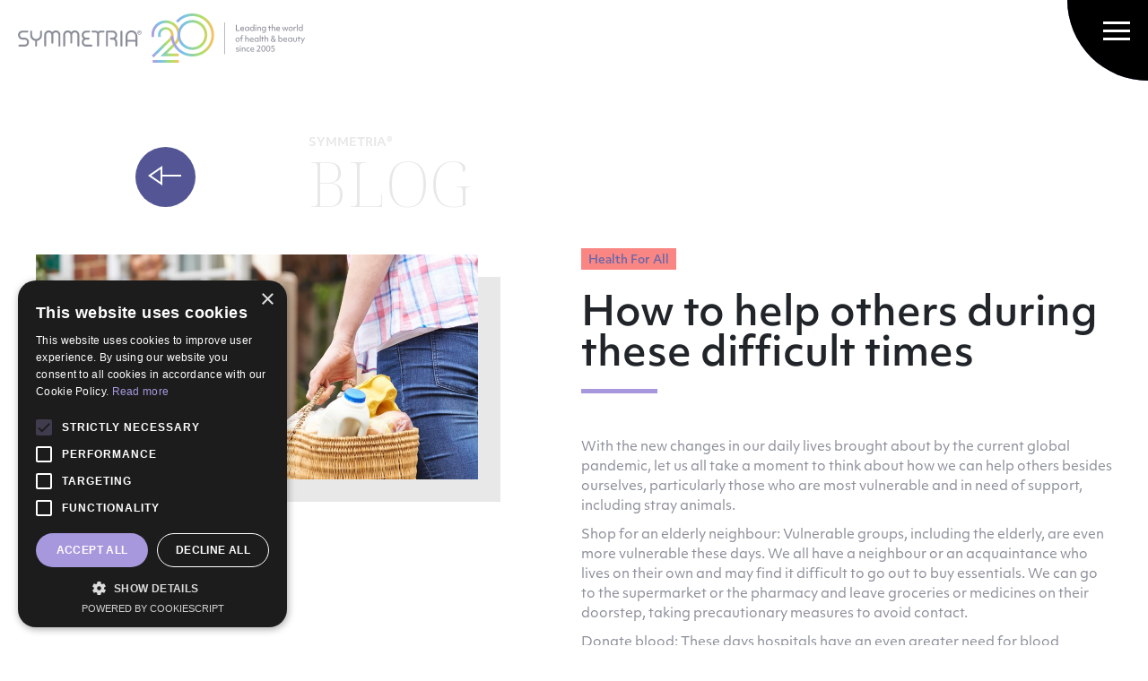

--- FILE ---
content_type: text/html; charset=utf-8
request_url: https://www.symmetria.com/blog/health-for-all/how-to-help-others-during-these-difficult-times/
body_size: 9045
content:


<!DOCTYPE html>
<html lang="en">
<head>
    



<link rel="preconnect" href="https://fonts.googleapis.com">
<link rel="preconnect" href="https://fonts.gstatic.com" crossorigin>
<link href="https://fonts.googleapis.com/css2?family=Noto+Serif+Display:wght@200&display=swap" rel="stylesheet">

<link rel="stylesheet" href="https://use.typekit.net/lmm4krt.css">

<link rel="stylesheet" href="https://unpkg.com/swiper@8.0.7/swiper-bundle.min.css" />
<link href="https://cdn.jsdelivr.net/npm/select2@4.1.0-rc.0/dist/css/select2.min.css" rel="stylesheet" />
<link href="/scripts/jquery-ui/jquery-ui.min.css" rel="stylesheet" />
<link rel="stylesheet" href="https://cdn.jsdelivr.net/npm/@fancyapps/ui@4.0/dist/fancybox.css" />

<link href="/css/main.min.css?v=639044208437817667" rel="stylesheet" />
<link rel="stylesheet" href="/scripts/intl-tel/css/intlTelInput.css">

<script src="https://unpkg.com/scrollreveal@4.0.9/dist/scrollreveal.min.js"></script>

<link rel="icon" type="image/x-icon" href="https://www.symmetria.com/images/favicon.ico">


<link href="/scripts/luge-0.6.18-beta/css/luge.css" rel="stylesheet" />

    
    



    <!-- GA4 .COM Google tag (gtag.js) -->
    <script async src="https://www.googletagmanager.com/gtag/js?id=G-Q7V4X72JSM"></script>
    <script>
        window.dataLayer = window.dataLayer || [];
        function gtag() { dataLayer.push(arguments); }
        gtag('js', new Date());

        gtag('config', 'G-Q7V4X72JSM');
    </script>
<!--<script>

    (function (w, d, s, l, i) {
        w[l] = w[l] || []; w[l].push({
            'gtm.start':
                new Date().getTime(), event: 'gtm.js'
        }); var f = d.getElementsByTagName(s)[0],
            j = d.createElement(s), dl = l != 'dataLayer' ? '&l=' + l : ''; j.async = true; j.src =
                'https://www.googletagmanager.com/gtm.js?id=' + i + dl; f.parentNode.insertBefore(j, f);
    })(window, document, 'script', 'dataLayer', 'GTM-P6GQTHT');</script>-->
<!-- End Google Tag Manager -->
<!-- Required meta tags -->
<meta charset="utf-8">
    <meta name="viewport" content="width=device-width, initial-scale=1">
<meta name="facebook-domain-verification" content="yptgaflme07e53i4m2cdn5gxfkurub" />
<meta name="description" content="With the new changes in our daily lives brought about by the current global pandemic, let us all take a moment to think about how we can help ot...">
<meta name="keywords" content="How to help others during these difficult times, ">
<meta property="og:url" content="www.symmetria.com" />
<meta property="og:type" content="Website" />
<meta property="og:site_name" content="SYMMETRIA" />
<meta property="og:title" content="How to help others during these difficult times" />
<meta property="og:description" content="With the new changes in our daily lives brought about by the current global pandemic, let us all take a moment to think about how we can help ot..." />


<title>SYMMETRIA -  How to help others during these difficult times</title>





    <!-- Google Tag Manager -->
    <!-- End Google Tag Manager -->


        <script type="text/javascript" charset="UTF-8" src="//cdn.cookie-script.com/s/abd8a9bbc976914d3c4b226d29e49aa2.js"></script>



    <!--//test-->
    <!-- Google tag (gtag.js) -->
    <!--<script async src="https://www.googletagmanager.com/gtag/js?id=UA-24967345-56"></script>
    <script>
        window.dataLayer = window.dataLayer || [];
        function gtag() { dataLayer.push(arguments); }
        gtag('js', new Date());
        gtag('config', 'UA-24967345-56');
    </script>-->








<!------------------------------------------------------------------------------------------------------>
<!-- Facebook Pixel Code -->
    <!-- Meta Pixel Code -->
    <script>
        !function (f, b, e, v, n, t, s) {
            if (f.fbq) return; n = f.fbq = function () {
                n.callMethod ?
                    n.callMethod.apply(n, arguments) : n.queue.push(arguments)
            };
            if (!f._fbq) f._fbq = n; n.push = n; n.loaded = !0; n.version = '2.0';
            n.queue = []; t = b.createElement(e); t.async = !0;
            t.src = v; s = b.getElementsByTagName(e)[0];
            s.parentNode.insertBefore(t, s)
        }(window, document, 'script',
            'https://connect.facebook.net/en_US/fbevents.js');
        fbq('init', '1048505735804069');
        fbq('track', 'PageView');
    </script>
    <noscript>
        <img height="1" width="1" style="display:none"
             src="https://www.facebook.com/tr?id=1048505735804069&ev=PageView&noscript=1" />
    </noscript>
    <!-- End Meta Pixel Code -->
<!-- DO NOT MODIFY -->
<!-- End Facebook Pixel Code -->

</head>

<body>
        <!-- Google Tag Manager (noscript) -->
        <noscript>
            <iframe src="https://www.googletagmanager.com/ns.html?id=GTM-P6GQTHT"
                    height="0" width="0" style="display:none;visibility:hidden"></iframe>
        </noscript>
        <!-- End Google Tag Manager (noscript) -->



        <a id="page-logo" href="/"></a>


    



<div id="main-navigation">


        <button id="main-navigation-toggle" type="button">
            <span>
                <span class="main-navigation-hamburger"></span>
            </span>
        </button>
        <div id="main-navigation-background"></div>

    <div id="main-navigation-content">
        <a href="/" id="main-navigation-logo">
            <img src="/images/symmetria_20years_logo_white_text.svg" alt="main-logo" style="max-width: 320px" />
        </a>
        <div class="container-2">
            <div class="main-navigation-row-1">
                            <a href="https://optimize.symmetria.com" class="main-navigation-url-1" target="_blank">
                                Active Aging
                            </a>
                            <a href="/face-protocols/" class="main-navigation-url-1">
                                Face Protocols
                            </a>
                            <a href="/body-protocols/" class="main-navigation-url-1">
                                Body Protocols
                            </a>
                            <a href="https://www.symmetria.com/weight-management/" class="main-navigation-url-1">
                                Weight Management
                            </a>
            </div>
            <div class="main-navigation-row-2">
                <div class="main-navigation-row-2-left">
                    <a href="/#book-appointment" class="main-navigation-url-2">
                        Book your appointment
                    </a>
                </div>
                <div class="main-navigation-row-2-right">
                    <div class="inputc-transparent-container">
                        <form method="get" class="d-flex w-100" action="/search/">
                            <input class="inputc-transparent" name="q"
                                   value=""
                                   placeholder="Search..." />
                            <input type="hidden" value="1989" name="ref" />
                            <button><span></span></button>
                        </form>
                    </div>
                </div>
            </div>
            <div class="main-navigation-row-3 menu-slide-container">
                <a class="menu-slide-trigger">
                    Expand full menu
                </a>
                <div class="main-navigation-row-3-content row menu-slide-content">
                            <div class="col-md-6 col-lg-3">
                                <ul>
                                            <li>
                                                <a href="/the-brand/the-founder/" class="main-navigation-url-3">
                                                    The Brand
                                                </a>
                                            </li>
                                            <li>
                                                <a href="/symmetria-network/landing/" class="main-navigation-url-3">
                                                    SYMMETRIA&#174; Network
                                                </a>
                                            </li>
                                            <li>
                                                <a href="/experience/" class="main-navigation-url-3">
                                                    SYMMETRIA&#174; Experience
                                                </a>
                                            </li>
                                            <li>
                                                <a href="/collaborations/" class="main-navigation-url-3">
                                                    The Collaborations
                                                </a>
                                            </li>
                                            <li>
                                                <a href="/social-responsibility/non-profit-organization/" class="main-navigation-url-3">
                                                    Social Responsibility
                                                </a>
                                            </li>
                                </ul>
                            </div>
                            <div class="col-md-6 col-lg-3">
                                <ul>
                                            <li>
                                                <a href="/blog/" class="main-navigation-url-3">
                                                    Blog
                                                </a>
                                            </li>
                                            <li>
                                                <a href="/newsletters/" class="main-navigation-url-3">
                                                    Newsletters
                                                </a>
                                            </li>
                                            <li>
                                                <a href="/news/" class="main-navigation-url-3">
                                                    Latest News
                                                </a>
                                            </li>
                                            <li>
                                                <a href="/the-recognition/press/" class="main-navigation-url-3">
                                                    Press 
                                                </a>
                                            </li>
                                            <li>
                                                <a href="https://www.symmetria.store/" class="main-navigation-url-3">
                                                    SYMMETRIA&#174; Store
                                                </a>
                                            </li>
                                </ul>
                            </div>
                </div>
            </div>
            <div class="main-navigation-row-4 menu-slide-container position-relative">
                                <div>
                                    <a class="main-navigation-url-4 menu-slide-trigger">
                                        Language
                                    </a>
                                    <div class="main-navigation-url-4-content menu-slide-content">
                                        <ul>

                                                    <li>
                                                        <a href="https://www.symmetria.com/el/" target="">Ελληνικά</a>
                                                    </li>
                                                    <li>
                                                        <a href="https://www.symmetria.com" target="">English</a>
                                                    </li>
                                        </ul>
                                    </div>
                                </div>
                                <div>
                                    <a class="main-navigation-url-4 menu-slide-trigger">
                                        Follow us
                                    </a>
                                    <div class="main-navigation-url-4-content menu-slide-content">
                                        <ul>

                                                    <li>
                                                        <a href="https://www.instagram.com/symmetria_official/" target="_blank">Instagram</a>
                                                    </li>
                                                    <li>
                                                        <a href="https://el-gr.facebook.com/Symmetria.gr/" target="_blank">Facebook</a>
                                                    </li>
                                                    <li>
                                                        <a href="https://twitter.com/Symmetria_twit" target="_blank">Twitter</a>
                                                    </li>
                                                    <li>
                                                        <a href="https://www.youtube.com/channel/UChW1Vd7A2aFrSn2DZTRYtmA" target="_blank">Youtube</a>
                                                    </li>
                                                    <li>
                                                        <a href="https://open.spotify.com/user/symmetria-music?si=50HVD94kR0GubjgQraAoSQ&amp;nd=1" target="_blank">Spotify</a>
                                                    </li>
                                                    <li>
                                                        <a href="https://gr.pinterest.com/symmetria/" target="_blank">Pinterest</a>
                                                    </li>
                                        </ul>
                                    </div>
                                </div>
                            <div>
                                <a href="/Contact" class="main-navigation-url-4">
                                    Contact
                                </a>
                            </div>

            </div>
        </div>
    </div>
</div>






    

<div id="page-wrapper">
    <header id="page-header-2">
        

    <div id="page-top-slogan">
        
    </div>

    </header>
    <section class="section-swi">
        <div class="container-3">
            <div class="row">
                <div class="col-md-3 sr2 buttonc-icon-1-container-2">
                    <a href="/blog/"
                       class="buttonc-icon-1 buttonc-icon-back"
                       style="--bg-color: #545595; --bg-color-hover: #F98683">
                    </a>
                </div>
                <div class="col-md-9">
                    <p class="titlec-2-sub textc-grey-2 mb-0 sr2">
                        SYMMETRIA&#174;
                    </p>
                    <h1 class="titlec-2 textc-grey-2 sr2">
                        BLOG
                    </h1>
                </div>
            </div>
            <div class="row">
                <div class="col-lg-6">
                    <div class="section-swi-image-container sr2" style="--bg-color: #E8E8E9">
                        <img src="/media/22nhvarw/shutterstock_288532283.jpg" class="w-100" alt="How to help others during these difficult times" />
                    </div>

                </div>
                <div class="col-lg-6 col-xxl-5 sr2">
                    <div class="section-swi-content-top">
                        
                            <div>
                                <a class="simple-link" href="/blog/?category=health-for-all">
                                    <span class="badgec-1 bgc-orange textc-purple-2">
                                        Health For All
                                    </span>
                                </a>
                            </div>
                    </div>
                    <p class="section-swi-title" style="--bg-color: #A798DD;">
                        How to help others during these difficult times
                    </p>
                    <div class="section-swi-content textc-grey">
                        <div class="rich-text-editor">
                            <p>With the new changes in our daily lives brought about by the current global pandemic, let us all take a moment to think about how we can help others besides ourselves, particularly those who are most vulnerable and in need of support, including stray animals.</p>
<p>Shop for an elderly neighbour: Vulnerable groups, including the elderly, are even more vulnerable these days. We all have a neighbour or an acquaintance who lives on their own and may find it difficult to go out to buy essentials. We can go to the supermarket or the pharmacy and leave groceries or medicines on their doorstep, taking precautionary measures to avoid contact.</p>
<p>Donate blood: These days hospitals have an even greater need for blood donations than. To prevent hospitals from running out of donated blood reserves, contact your doctor and find out how you can help, if you haven't recently travelled to a high-risk country or contacted a person who has been infected with the virus.</p>
<p>Communicate with your people: Self isolating at home can have a negative impact on our mood and mental health, and now, more than ever, we need to look for solidarity. A phone call may be the only way to reach out to someone at the moment, but it is often enough to help someone feel better.</p>
<p>Don't forget the homeless: Not everyone has the option of staying at home, or has access to soap and water. You can buy some extra supplies from the supermarket for these people as well.</p>
<p>Take care of stray animals: Leave a bowl of dry food and a bowl of water outside your house. And fear not, the coronavirus cannot be transmitted from animals to humans.</p>

                        </div>
                    </div>
                </div>
            </div>
        </div>
    </section>
    


 
    


<section class=" ptc-lg-17 pbc-lg-15 " id="newsletter-section">
            <p class="titlec-1 text-center textc-purple-2 line-below-1">
                Do you like our content?
            </p>
    <div class="container-2">
        <p class="ffc-noto font-size-110 lh-1 text-center mbc-2 sr1 ">
            Subscribe
        </p>
        <div class="font-size-15 text-center mbc-6 sr1 ">
            <p>
                to keep up with SYMMETRIA&#39;s&#174; latest news, partnerships, offers, new protocols and products
            </p>
        </div>

        

<div class="successMessage" id="newsletterSuccessMessage" style="display:none;">
    <p class="font-size-36 d-flex justify-content-center ptc-5 pbc-5">
        Thank you! We&#39;ll be in touch.
    </p>
</div>



<form method="post" class="formc-1 sr2 newsletter-form">
    <input placeholder="Your e-mail" class=" inputc-2 w-100" type="email" name="email" required />
    <button class=" buttonc-3"><span></span></button>
    <input type="hidden" value="en-US" name="language" />
</form>
<div class="recaptcha-note textc-grey font-size-12 d-flex justify-content-center">
                 <p class="mtc-1">
                            This site is protected by reCAPTCHA and the Google
                            <a href="https://policies.google.com/privacy" target="_blank" rel="nofollow" style="color:#7d78bd">Privacy Policy</a> and
                            <a href="https://policies.google.com/terms" target="_blank" rel="nofollow" style="color:#7d78bd">Terms of Service</a> apply.
                        </p>
</div>




        
    </div>
</section> 
    


<section class="ptc-lg-12 pbc-lg-12 section-background" style="background-image: url();">
    <div class="container-2">
        <p class="font-size-15 text-white mbc-5 sr1">
            Follow us
        </p>
            <a href="https://www.instagram.com/symmetria_official/" class="urlc-1 sr1" target="_blank">
                <span>INSTAGRAM</span>
                <span class="urlc-icon"></span>
            </a>
            <a href="https://www.tiktok.com/@symmetria_official?_t=8ZZ3PvIphDB&amp;_r=1" class="urlc-1 sr1" target="_blank">
                <span>TIK TOK</span>
                <span class="urlc-icon"></span>
            </a>
            <a href="https://el-gr.facebook.com/Symmetria.gr/" class="urlc-1 sr1" target="_blank">
                <span>FACEBOOK</span>
                <span class="urlc-icon"></span>
            </a>
            <a href="https://www.youtube.com/channel/UChW1Vd7A2aFrSn2DZTRYtmA" class="urlc-1 sr1" target="_blank">
                <span>YOUTUBE</span>
                <span class="urlc-icon"></span>
            </a>
            <a href="https://open.spotify.com/user/symmetria-music?si=50HVD94kR0GubjgQraAoSQ" class="urlc-1 sr1" target="_blank">
                <span>SPOTIFY</span>
                <span class="urlc-icon"></span>
            </a>

    </div> 
</section>
    


<footer id="page-footer" class="bgc-white">
    <div class="container-2">
        <div class="row">

                <div class="col-12">
                    <div class="row menu-slide-container menu-slide-mobile-only">
                        <div class="col-12 col-xl-2 page-footer-logo-container sr1">
                            <img src="/images/symmetria_20years_logo_vertical.svg" class="mbc-5" alt="logo-footer" style="max-width:100px;" />
                        </div>
                                <div class="col-sm-6 col-md-4 col-xl-2 page-footer-box mbc-2 sr1">
                                    <p class="page-footer-category-title menu-slide-trigger">
About us                                    </p>
                                    <ul class="menu-slide-content">

                                                <li>
                                                    <a href="/the-brand/the-founder/">The Brand</a>
                                                </li>
                                                <li>
                                                    <a href="/symmetria-network/landing/">SYMMETRIA&#174; Network</a>
                                                </li>
                                                <li>
                                                    <a href="/experience/">SYMMETRIA&#174; Experience</a>
                                                </li>
                                                <li>
                                                    <a href="/collaborations/">Collaborations</a>
                                                </li>
                                                <li>
                                                    <a href="/social-responsibility/non-profit-organization/">Social Responsibility</a>
                                                </li>


                                    </ul>
                                </div>
                                <div class="col-sm-6 col-md-4 col-xl-2 page-footer-box mbc-2 sr1">
                                    <p class="page-footer-category-title menu-slide-trigger">
Services                                    </p>
                                    <ul class="menu-slide-content">

                                                <li>
                                                    <a href="/active-aging/">Active Aging</a>
                                                </li>
                                                <li>
                                                    <a href="/face-protocols/">Face Protocols</a>
                                                </li>
                                                <li>
                                                    <a href="/body-protocols/">Body Protocols</a>
                                                </li>
                                                <li>
                                                    <a href="https://www.symmetria.com/weight-management/">Weight Management</a>
                                                </li>
                                                <li>
                                                    <a href="https://www.symmetria.store/" target="_blank">SYMMETRIA&#174; Store</a>
                                                </li>


                                    </ul>
                                </div>
                                <div class="col-sm-6 col-md-4 col-xl-2 page-footer-box mbc-2 sr1">
                                    <p class="page-footer-category-title menu-slide-trigger">
Exposure                                    </p>
                                    <ul class="menu-slide-content">

                                                <li>
                                                    <a href="/blog/">Blog</a>
                                                </li>
                                                <li>
                                                    <a href="/newsletters/">Newsletters</a>
                                                </li>
                                                <li>
                                                    <a href="/news/">Latest News</a>
                                                </li>
                                                <li>
                                                    <a href="/the-recognition/press/">Press</a>
                                                </li>
                                                <li>
                                                    <a href="https://www.symmetria.com/the-brand/franchise-opportunities/#franchise-class-anchor" target="_blank">Franchise </a>
                                                </li>


                                    </ul>
                                </div>

                            <div class="col-sm-6 col-md-4 col-xl-2 page-footer-box mbc-2 d-xl-none sr1">
                                <a class="page-footer-category-title" href="Umbraco.Web.PublishedModels.SectionsB?.Url()">
                                    Contact
                                </a>
                            </div>

                    </div>
                </div>
                <!-- certifications -->
                        <div class="col-12 sr1 d-none d-sm-block">
                            <hr style="background: #e4e4e4" />
                        </div>
                        <div class="col-12 page-footer-middle sr1">
                            <div class="row d-flex align-items-center">
                                <div class="col-xl-2 col-md-2 col-sm-4 d-flex justify-content-center sr1">
                                    <a href="/">
                                        <img src="/images/logo-footer-2.svg" alt="logo-footer" />
                                    </a>
                                </div>
                                <div class="col-lg-10 col-md-6 col-xs-8">
                                    <div class="d-flex flex-row-reverse">
                                                <div class="col-xl-4 col-md-4 col-xm-6 text-center">
                                                        <a href="/media/pdwjjrab/stalego_9001_en_draft.pdf" target="_blank">
                                                            <img src="/media/h53p1vvl/symmetria_iso.svg" alt="logo-footer" style="max-height:50px;" />
                                                        </a>
                                                </div>
                                    </div>
                                </div>

                            </div>
                        </div>
                <!-- certifications ends -->
                <div class="col-12 sr1 d-none d-sm-block">
                    <hr />
                </div>
                <div class="col-12 page-footer-middle">
                    <div class="row">
                        
                            <div class="col-md-6 col-xl-6 page-footer-language-container text-center text-md-start sr1">
                                <span class="font-size-14 mrc-2 mlc-6">
                                    Select language
                                </span>
                                    <a href="/mobile-home-2025/">
                                        <img src="/media/mzjhatsa/flag-en.svg" alt="language-icon" />
                                    </a>
                                    <a href="https://symmetria.gr" target="">
                                        <img src="/media/pwnbg0ma/flag-el.svg" alt="language-icon" />
                                    </a>
                            </div>
                        <div class="col-md-6 col-xl-4 page-footer-social-container text-center text-md-start sr1">
                            <span class="font-size-14 mrc-2">
                                Follow us
                            </span>
                                <a href="https://www.instagram.com/symmetria_official/">
                                    <img src="/media/5sffez3m/icon-instagram.svg" alt="social-icon" />
                                </a>
                                <a href="https://www.tiktok.com/@symmetria_official?_t=8ZZ3PvIphDB&amp;_r=1">
                                    <img src="/media/wfcdulry/icon-tt.png" alt="social-icon" />
                                </a>
                                <a href="https://el-gr.facebook.com/Symmetria.gr/">
                                    <img src="/media/m3nardms/icon-fb.svg" alt="social-icon" />
                                </a>
                                <a href="https://www.youtube.com/channel/UChW1Vd7A2aFrSn2DZTRYtmA">
                                    <img src="/media/mw4pqetk/icon-youtube.svg" alt="social-icon" />
                                </a>
                                <a href="https://open.spotify.com/user/symmetria-music?si=50HVD94kR0GubjgQraAoSQ">
                                    <img src="/media/pbxjklxl/icon-spotify.svg" alt="social-icon" />
                                </a>
                        </div>
                        <div class="col-sm-6 col-md-4 col-xl-2 d-none d-xl-block sr1">


                            <a class="page-footer-category-title mb-0" href="/contact/">
                                Contact
                            </a>
                        </div>
                    </div>
                </div>
                <div class="col-12 sr1">
                    <hr />
                </div>

            <div class="col-12 page-footer-bottom">
                <div class="page-footer-bottom-left sr1">
                    <span>&copy; 2026 SYMMETRIA - MSAW.P.C.</span>
                </div>

                    <div class="page-footer-bottom-middle sr1">
                                    <a href="/terms-of-use/">Terms of Use</a>
                    </div>

                <div class="sr1">
                    <span>Made with</span>
                    <img src="/images/icon-heart.svg" alt="heart-icon" />
                    <span>by</span>
                    <a href="https://noetik.gr" target="_blank" class="simple-link">
                        <span class="fwc-medium text-black">Noetik</span>
                    </a>
                </div>
            </div>
        </div>
    </div>
</footer>




</div>



    <input type="hidden" id="hfLang" value="en-US" />
    <input type="hidden" id="hfEmbedded" value="" />
    <input type="hidden" id="nodeId" value="1989" />

    

    <script src="https://code.jquery.com/jquery-3.6.0.min.js" integrity="sha256-/xUj+3OJU5yExlq6GSYGSHk7tPXikynS7ogEvDej/m4=" crossorigin="anonymous"></script>
    <script src="/scripts/bootstrap.bundle.min.js"></script>
    <script src="https://unpkg.com/swiper@8.0.7/swiper-bundle.min.js"></script>
    <script src="/scripts/jquery-ui/jquery-ui.min.js"></script>
    <script src="https://cdn.jsdelivr.net/npm/jquery-validation@1.19.3/dist/jquery.validate.min.js"></script>
    

    <script src="https://cdn.jsdelivr.net/npm/select2@4.1.0-rc.0/dist/js/select2.min.js"></script>
    <script src="https://cdn.jsdelivr.net/npm/@fancyapps/ui@4.0/dist/fancybox.umd.js"></script>

    
    <script src="/scripts/intl-tel/js/intlTelInput-jquery.min.js"></script>

    <script src="https://www.google.com/recaptcha/api.js?render=6LckY4gfAAAAAHI8RxwlccTvCTCFzXd7y0IjK1b4"></script>
    <script type="text/javascript" src="/scripts/api.js?v=11111"></script>
    <script src="/scripts/main.es5.min.js?v=1555"></script>
    <script src="/scripts/forms.es5.min.js?v=1555"></script>

        <script>(function () { var s = document.createElement("script"); s.setAttribute("data-account", "NVE5lCwOo3"); s.setAttribute("src", "https://cdn.userway.org/widget.js"); document.body.appendChild(s); })();</script>
        <noscript>Enable JavaScript to ensure <a href="https://userway.org">website accessibility</a></noscript>






    

    <script>

        $(document).ready(function () {
            var instance = $(".tel-input")
            instance.intlTelInput({
                separateDialCode: true,
                hiddenInput: "full_number",
                // init plugin
                utilsScript: "/scripts/intl-tel/js/utils.js?1638200991544", // just for formatting/placeholders etc
                initialCountry: "auto",
                geoIpLookup: function (callback) {
                    $.get('https://ipinfo.io?token=ae4b3a6ef0c513', function () { }, "jsonp").always(function (resp) {
                        var countryCode = (resp && resp.country) ? resp.country : "gr";
                        callback(countryCode);
                    });
                },
            });
        })

    </script>


    <script src="/scripts/luge-0.6.18-beta/js/luge.js"></script>

</body>
</html>




--- FILE ---
content_type: text/html; charset=utf-8
request_url: https://www.google.com/recaptcha/api2/anchor?ar=1&k=6LckY4gfAAAAAHI8RxwlccTvCTCFzXd7y0IjK1b4&co=aHR0cHM6Ly93d3cuc3ltbWV0cmlhLmNvbTo0NDM.&hl=en&v=PoyoqOPhxBO7pBk68S4YbpHZ&size=invisible&anchor-ms=20000&execute-ms=30000&cb=wchiaopkwsu
body_size: 48739
content:
<!DOCTYPE HTML><html dir="ltr" lang="en"><head><meta http-equiv="Content-Type" content="text/html; charset=UTF-8">
<meta http-equiv="X-UA-Compatible" content="IE=edge">
<title>reCAPTCHA</title>
<style type="text/css">
/* cyrillic-ext */
@font-face {
  font-family: 'Roboto';
  font-style: normal;
  font-weight: 400;
  font-stretch: 100%;
  src: url(//fonts.gstatic.com/s/roboto/v48/KFO7CnqEu92Fr1ME7kSn66aGLdTylUAMa3GUBHMdazTgWw.woff2) format('woff2');
  unicode-range: U+0460-052F, U+1C80-1C8A, U+20B4, U+2DE0-2DFF, U+A640-A69F, U+FE2E-FE2F;
}
/* cyrillic */
@font-face {
  font-family: 'Roboto';
  font-style: normal;
  font-weight: 400;
  font-stretch: 100%;
  src: url(//fonts.gstatic.com/s/roboto/v48/KFO7CnqEu92Fr1ME7kSn66aGLdTylUAMa3iUBHMdazTgWw.woff2) format('woff2');
  unicode-range: U+0301, U+0400-045F, U+0490-0491, U+04B0-04B1, U+2116;
}
/* greek-ext */
@font-face {
  font-family: 'Roboto';
  font-style: normal;
  font-weight: 400;
  font-stretch: 100%;
  src: url(//fonts.gstatic.com/s/roboto/v48/KFO7CnqEu92Fr1ME7kSn66aGLdTylUAMa3CUBHMdazTgWw.woff2) format('woff2');
  unicode-range: U+1F00-1FFF;
}
/* greek */
@font-face {
  font-family: 'Roboto';
  font-style: normal;
  font-weight: 400;
  font-stretch: 100%;
  src: url(//fonts.gstatic.com/s/roboto/v48/KFO7CnqEu92Fr1ME7kSn66aGLdTylUAMa3-UBHMdazTgWw.woff2) format('woff2');
  unicode-range: U+0370-0377, U+037A-037F, U+0384-038A, U+038C, U+038E-03A1, U+03A3-03FF;
}
/* math */
@font-face {
  font-family: 'Roboto';
  font-style: normal;
  font-weight: 400;
  font-stretch: 100%;
  src: url(//fonts.gstatic.com/s/roboto/v48/KFO7CnqEu92Fr1ME7kSn66aGLdTylUAMawCUBHMdazTgWw.woff2) format('woff2');
  unicode-range: U+0302-0303, U+0305, U+0307-0308, U+0310, U+0312, U+0315, U+031A, U+0326-0327, U+032C, U+032F-0330, U+0332-0333, U+0338, U+033A, U+0346, U+034D, U+0391-03A1, U+03A3-03A9, U+03B1-03C9, U+03D1, U+03D5-03D6, U+03F0-03F1, U+03F4-03F5, U+2016-2017, U+2034-2038, U+203C, U+2040, U+2043, U+2047, U+2050, U+2057, U+205F, U+2070-2071, U+2074-208E, U+2090-209C, U+20D0-20DC, U+20E1, U+20E5-20EF, U+2100-2112, U+2114-2115, U+2117-2121, U+2123-214F, U+2190, U+2192, U+2194-21AE, U+21B0-21E5, U+21F1-21F2, U+21F4-2211, U+2213-2214, U+2216-22FF, U+2308-230B, U+2310, U+2319, U+231C-2321, U+2336-237A, U+237C, U+2395, U+239B-23B7, U+23D0, U+23DC-23E1, U+2474-2475, U+25AF, U+25B3, U+25B7, U+25BD, U+25C1, U+25CA, U+25CC, U+25FB, U+266D-266F, U+27C0-27FF, U+2900-2AFF, U+2B0E-2B11, U+2B30-2B4C, U+2BFE, U+3030, U+FF5B, U+FF5D, U+1D400-1D7FF, U+1EE00-1EEFF;
}
/* symbols */
@font-face {
  font-family: 'Roboto';
  font-style: normal;
  font-weight: 400;
  font-stretch: 100%;
  src: url(//fonts.gstatic.com/s/roboto/v48/KFO7CnqEu92Fr1ME7kSn66aGLdTylUAMaxKUBHMdazTgWw.woff2) format('woff2');
  unicode-range: U+0001-000C, U+000E-001F, U+007F-009F, U+20DD-20E0, U+20E2-20E4, U+2150-218F, U+2190, U+2192, U+2194-2199, U+21AF, U+21E6-21F0, U+21F3, U+2218-2219, U+2299, U+22C4-22C6, U+2300-243F, U+2440-244A, U+2460-24FF, U+25A0-27BF, U+2800-28FF, U+2921-2922, U+2981, U+29BF, U+29EB, U+2B00-2BFF, U+4DC0-4DFF, U+FFF9-FFFB, U+10140-1018E, U+10190-1019C, U+101A0, U+101D0-101FD, U+102E0-102FB, U+10E60-10E7E, U+1D2C0-1D2D3, U+1D2E0-1D37F, U+1F000-1F0FF, U+1F100-1F1AD, U+1F1E6-1F1FF, U+1F30D-1F30F, U+1F315, U+1F31C, U+1F31E, U+1F320-1F32C, U+1F336, U+1F378, U+1F37D, U+1F382, U+1F393-1F39F, U+1F3A7-1F3A8, U+1F3AC-1F3AF, U+1F3C2, U+1F3C4-1F3C6, U+1F3CA-1F3CE, U+1F3D4-1F3E0, U+1F3ED, U+1F3F1-1F3F3, U+1F3F5-1F3F7, U+1F408, U+1F415, U+1F41F, U+1F426, U+1F43F, U+1F441-1F442, U+1F444, U+1F446-1F449, U+1F44C-1F44E, U+1F453, U+1F46A, U+1F47D, U+1F4A3, U+1F4B0, U+1F4B3, U+1F4B9, U+1F4BB, U+1F4BF, U+1F4C8-1F4CB, U+1F4D6, U+1F4DA, U+1F4DF, U+1F4E3-1F4E6, U+1F4EA-1F4ED, U+1F4F7, U+1F4F9-1F4FB, U+1F4FD-1F4FE, U+1F503, U+1F507-1F50B, U+1F50D, U+1F512-1F513, U+1F53E-1F54A, U+1F54F-1F5FA, U+1F610, U+1F650-1F67F, U+1F687, U+1F68D, U+1F691, U+1F694, U+1F698, U+1F6AD, U+1F6B2, U+1F6B9-1F6BA, U+1F6BC, U+1F6C6-1F6CF, U+1F6D3-1F6D7, U+1F6E0-1F6EA, U+1F6F0-1F6F3, U+1F6F7-1F6FC, U+1F700-1F7FF, U+1F800-1F80B, U+1F810-1F847, U+1F850-1F859, U+1F860-1F887, U+1F890-1F8AD, U+1F8B0-1F8BB, U+1F8C0-1F8C1, U+1F900-1F90B, U+1F93B, U+1F946, U+1F984, U+1F996, U+1F9E9, U+1FA00-1FA6F, U+1FA70-1FA7C, U+1FA80-1FA89, U+1FA8F-1FAC6, U+1FACE-1FADC, U+1FADF-1FAE9, U+1FAF0-1FAF8, U+1FB00-1FBFF;
}
/* vietnamese */
@font-face {
  font-family: 'Roboto';
  font-style: normal;
  font-weight: 400;
  font-stretch: 100%;
  src: url(//fonts.gstatic.com/s/roboto/v48/KFO7CnqEu92Fr1ME7kSn66aGLdTylUAMa3OUBHMdazTgWw.woff2) format('woff2');
  unicode-range: U+0102-0103, U+0110-0111, U+0128-0129, U+0168-0169, U+01A0-01A1, U+01AF-01B0, U+0300-0301, U+0303-0304, U+0308-0309, U+0323, U+0329, U+1EA0-1EF9, U+20AB;
}
/* latin-ext */
@font-face {
  font-family: 'Roboto';
  font-style: normal;
  font-weight: 400;
  font-stretch: 100%;
  src: url(//fonts.gstatic.com/s/roboto/v48/KFO7CnqEu92Fr1ME7kSn66aGLdTylUAMa3KUBHMdazTgWw.woff2) format('woff2');
  unicode-range: U+0100-02BA, U+02BD-02C5, U+02C7-02CC, U+02CE-02D7, U+02DD-02FF, U+0304, U+0308, U+0329, U+1D00-1DBF, U+1E00-1E9F, U+1EF2-1EFF, U+2020, U+20A0-20AB, U+20AD-20C0, U+2113, U+2C60-2C7F, U+A720-A7FF;
}
/* latin */
@font-face {
  font-family: 'Roboto';
  font-style: normal;
  font-weight: 400;
  font-stretch: 100%;
  src: url(//fonts.gstatic.com/s/roboto/v48/KFO7CnqEu92Fr1ME7kSn66aGLdTylUAMa3yUBHMdazQ.woff2) format('woff2');
  unicode-range: U+0000-00FF, U+0131, U+0152-0153, U+02BB-02BC, U+02C6, U+02DA, U+02DC, U+0304, U+0308, U+0329, U+2000-206F, U+20AC, U+2122, U+2191, U+2193, U+2212, U+2215, U+FEFF, U+FFFD;
}
/* cyrillic-ext */
@font-face {
  font-family: 'Roboto';
  font-style: normal;
  font-weight: 500;
  font-stretch: 100%;
  src: url(//fonts.gstatic.com/s/roboto/v48/KFO7CnqEu92Fr1ME7kSn66aGLdTylUAMa3GUBHMdazTgWw.woff2) format('woff2');
  unicode-range: U+0460-052F, U+1C80-1C8A, U+20B4, U+2DE0-2DFF, U+A640-A69F, U+FE2E-FE2F;
}
/* cyrillic */
@font-face {
  font-family: 'Roboto';
  font-style: normal;
  font-weight: 500;
  font-stretch: 100%;
  src: url(//fonts.gstatic.com/s/roboto/v48/KFO7CnqEu92Fr1ME7kSn66aGLdTylUAMa3iUBHMdazTgWw.woff2) format('woff2');
  unicode-range: U+0301, U+0400-045F, U+0490-0491, U+04B0-04B1, U+2116;
}
/* greek-ext */
@font-face {
  font-family: 'Roboto';
  font-style: normal;
  font-weight: 500;
  font-stretch: 100%;
  src: url(//fonts.gstatic.com/s/roboto/v48/KFO7CnqEu92Fr1ME7kSn66aGLdTylUAMa3CUBHMdazTgWw.woff2) format('woff2');
  unicode-range: U+1F00-1FFF;
}
/* greek */
@font-face {
  font-family: 'Roboto';
  font-style: normal;
  font-weight: 500;
  font-stretch: 100%;
  src: url(//fonts.gstatic.com/s/roboto/v48/KFO7CnqEu92Fr1ME7kSn66aGLdTylUAMa3-UBHMdazTgWw.woff2) format('woff2');
  unicode-range: U+0370-0377, U+037A-037F, U+0384-038A, U+038C, U+038E-03A1, U+03A3-03FF;
}
/* math */
@font-face {
  font-family: 'Roboto';
  font-style: normal;
  font-weight: 500;
  font-stretch: 100%;
  src: url(//fonts.gstatic.com/s/roboto/v48/KFO7CnqEu92Fr1ME7kSn66aGLdTylUAMawCUBHMdazTgWw.woff2) format('woff2');
  unicode-range: U+0302-0303, U+0305, U+0307-0308, U+0310, U+0312, U+0315, U+031A, U+0326-0327, U+032C, U+032F-0330, U+0332-0333, U+0338, U+033A, U+0346, U+034D, U+0391-03A1, U+03A3-03A9, U+03B1-03C9, U+03D1, U+03D5-03D6, U+03F0-03F1, U+03F4-03F5, U+2016-2017, U+2034-2038, U+203C, U+2040, U+2043, U+2047, U+2050, U+2057, U+205F, U+2070-2071, U+2074-208E, U+2090-209C, U+20D0-20DC, U+20E1, U+20E5-20EF, U+2100-2112, U+2114-2115, U+2117-2121, U+2123-214F, U+2190, U+2192, U+2194-21AE, U+21B0-21E5, U+21F1-21F2, U+21F4-2211, U+2213-2214, U+2216-22FF, U+2308-230B, U+2310, U+2319, U+231C-2321, U+2336-237A, U+237C, U+2395, U+239B-23B7, U+23D0, U+23DC-23E1, U+2474-2475, U+25AF, U+25B3, U+25B7, U+25BD, U+25C1, U+25CA, U+25CC, U+25FB, U+266D-266F, U+27C0-27FF, U+2900-2AFF, U+2B0E-2B11, U+2B30-2B4C, U+2BFE, U+3030, U+FF5B, U+FF5D, U+1D400-1D7FF, U+1EE00-1EEFF;
}
/* symbols */
@font-face {
  font-family: 'Roboto';
  font-style: normal;
  font-weight: 500;
  font-stretch: 100%;
  src: url(//fonts.gstatic.com/s/roboto/v48/KFO7CnqEu92Fr1ME7kSn66aGLdTylUAMaxKUBHMdazTgWw.woff2) format('woff2');
  unicode-range: U+0001-000C, U+000E-001F, U+007F-009F, U+20DD-20E0, U+20E2-20E4, U+2150-218F, U+2190, U+2192, U+2194-2199, U+21AF, U+21E6-21F0, U+21F3, U+2218-2219, U+2299, U+22C4-22C6, U+2300-243F, U+2440-244A, U+2460-24FF, U+25A0-27BF, U+2800-28FF, U+2921-2922, U+2981, U+29BF, U+29EB, U+2B00-2BFF, U+4DC0-4DFF, U+FFF9-FFFB, U+10140-1018E, U+10190-1019C, U+101A0, U+101D0-101FD, U+102E0-102FB, U+10E60-10E7E, U+1D2C0-1D2D3, U+1D2E0-1D37F, U+1F000-1F0FF, U+1F100-1F1AD, U+1F1E6-1F1FF, U+1F30D-1F30F, U+1F315, U+1F31C, U+1F31E, U+1F320-1F32C, U+1F336, U+1F378, U+1F37D, U+1F382, U+1F393-1F39F, U+1F3A7-1F3A8, U+1F3AC-1F3AF, U+1F3C2, U+1F3C4-1F3C6, U+1F3CA-1F3CE, U+1F3D4-1F3E0, U+1F3ED, U+1F3F1-1F3F3, U+1F3F5-1F3F7, U+1F408, U+1F415, U+1F41F, U+1F426, U+1F43F, U+1F441-1F442, U+1F444, U+1F446-1F449, U+1F44C-1F44E, U+1F453, U+1F46A, U+1F47D, U+1F4A3, U+1F4B0, U+1F4B3, U+1F4B9, U+1F4BB, U+1F4BF, U+1F4C8-1F4CB, U+1F4D6, U+1F4DA, U+1F4DF, U+1F4E3-1F4E6, U+1F4EA-1F4ED, U+1F4F7, U+1F4F9-1F4FB, U+1F4FD-1F4FE, U+1F503, U+1F507-1F50B, U+1F50D, U+1F512-1F513, U+1F53E-1F54A, U+1F54F-1F5FA, U+1F610, U+1F650-1F67F, U+1F687, U+1F68D, U+1F691, U+1F694, U+1F698, U+1F6AD, U+1F6B2, U+1F6B9-1F6BA, U+1F6BC, U+1F6C6-1F6CF, U+1F6D3-1F6D7, U+1F6E0-1F6EA, U+1F6F0-1F6F3, U+1F6F7-1F6FC, U+1F700-1F7FF, U+1F800-1F80B, U+1F810-1F847, U+1F850-1F859, U+1F860-1F887, U+1F890-1F8AD, U+1F8B0-1F8BB, U+1F8C0-1F8C1, U+1F900-1F90B, U+1F93B, U+1F946, U+1F984, U+1F996, U+1F9E9, U+1FA00-1FA6F, U+1FA70-1FA7C, U+1FA80-1FA89, U+1FA8F-1FAC6, U+1FACE-1FADC, U+1FADF-1FAE9, U+1FAF0-1FAF8, U+1FB00-1FBFF;
}
/* vietnamese */
@font-face {
  font-family: 'Roboto';
  font-style: normal;
  font-weight: 500;
  font-stretch: 100%;
  src: url(//fonts.gstatic.com/s/roboto/v48/KFO7CnqEu92Fr1ME7kSn66aGLdTylUAMa3OUBHMdazTgWw.woff2) format('woff2');
  unicode-range: U+0102-0103, U+0110-0111, U+0128-0129, U+0168-0169, U+01A0-01A1, U+01AF-01B0, U+0300-0301, U+0303-0304, U+0308-0309, U+0323, U+0329, U+1EA0-1EF9, U+20AB;
}
/* latin-ext */
@font-face {
  font-family: 'Roboto';
  font-style: normal;
  font-weight: 500;
  font-stretch: 100%;
  src: url(//fonts.gstatic.com/s/roboto/v48/KFO7CnqEu92Fr1ME7kSn66aGLdTylUAMa3KUBHMdazTgWw.woff2) format('woff2');
  unicode-range: U+0100-02BA, U+02BD-02C5, U+02C7-02CC, U+02CE-02D7, U+02DD-02FF, U+0304, U+0308, U+0329, U+1D00-1DBF, U+1E00-1E9F, U+1EF2-1EFF, U+2020, U+20A0-20AB, U+20AD-20C0, U+2113, U+2C60-2C7F, U+A720-A7FF;
}
/* latin */
@font-face {
  font-family: 'Roboto';
  font-style: normal;
  font-weight: 500;
  font-stretch: 100%;
  src: url(//fonts.gstatic.com/s/roboto/v48/KFO7CnqEu92Fr1ME7kSn66aGLdTylUAMa3yUBHMdazQ.woff2) format('woff2');
  unicode-range: U+0000-00FF, U+0131, U+0152-0153, U+02BB-02BC, U+02C6, U+02DA, U+02DC, U+0304, U+0308, U+0329, U+2000-206F, U+20AC, U+2122, U+2191, U+2193, U+2212, U+2215, U+FEFF, U+FFFD;
}
/* cyrillic-ext */
@font-face {
  font-family: 'Roboto';
  font-style: normal;
  font-weight: 900;
  font-stretch: 100%;
  src: url(//fonts.gstatic.com/s/roboto/v48/KFO7CnqEu92Fr1ME7kSn66aGLdTylUAMa3GUBHMdazTgWw.woff2) format('woff2');
  unicode-range: U+0460-052F, U+1C80-1C8A, U+20B4, U+2DE0-2DFF, U+A640-A69F, U+FE2E-FE2F;
}
/* cyrillic */
@font-face {
  font-family: 'Roboto';
  font-style: normal;
  font-weight: 900;
  font-stretch: 100%;
  src: url(//fonts.gstatic.com/s/roboto/v48/KFO7CnqEu92Fr1ME7kSn66aGLdTylUAMa3iUBHMdazTgWw.woff2) format('woff2');
  unicode-range: U+0301, U+0400-045F, U+0490-0491, U+04B0-04B1, U+2116;
}
/* greek-ext */
@font-face {
  font-family: 'Roboto';
  font-style: normal;
  font-weight: 900;
  font-stretch: 100%;
  src: url(//fonts.gstatic.com/s/roboto/v48/KFO7CnqEu92Fr1ME7kSn66aGLdTylUAMa3CUBHMdazTgWw.woff2) format('woff2');
  unicode-range: U+1F00-1FFF;
}
/* greek */
@font-face {
  font-family: 'Roboto';
  font-style: normal;
  font-weight: 900;
  font-stretch: 100%;
  src: url(//fonts.gstatic.com/s/roboto/v48/KFO7CnqEu92Fr1ME7kSn66aGLdTylUAMa3-UBHMdazTgWw.woff2) format('woff2');
  unicode-range: U+0370-0377, U+037A-037F, U+0384-038A, U+038C, U+038E-03A1, U+03A3-03FF;
}
/* math */
@font-face {
  font-family: 'Roboto';
  font-style: normal;
  font-weight: 900;
  font-stretch: 100%;
  src: url(//fonts.gstatic.com/s/roboto/v48/KFO7CnqEu92Fr1ME7kSn66aGLdTylUAMawCUBHMdazTgWw.woff2) format('woff2');
  unicode-range: U+0302-0303, U+0305, U+0307-0308, U+0310, U+0312, U+0315, U+031A, U+0326-0327, U+032C, U+032F-0330, U+0332-0333, U+0338, U+033A, U+0346, U+034D, U+0391-03A1, U+03A3-03A9, U+03B1-03C9, U+03D1, U+03D5-03D6, U+03F0-03F1, U+03F4-03F5, U+2016-2017, U+2034-2038, U+203C, U+2040, U+2043, U+2047, U+2050, U+2057, U+205F, U+2070-2071, U+2074-208E, U+2090-209C, U+20D0-20DC, U+20E1, U+20E5-20EF, U+2100-2112, U+2114-2115, U+2117-2121, U+2123-214F, U+2190, U+2192, U+2194-21AE, U+21B0-21E5, U+21F1-21F2, U+21F4-2211, U+2213-2214, U+2216-22FF, U+2308-230B, U+2310, U+2319, U+231C-2321, U+2336-237A, U+237C, U+2395, U+239B-23B7, U+23D0, U+23DC-23E1, U+2474-2475, U+25AF, U+25B3, U+25B7, U+25BD, U+25C1, U+25CA, U+25CC, U+25FB, U+266D-266F, U+27C0-27FF, U+2900-2AFF, U+2B0E-2B11, U+2B30-2B4C, U+2BFE, U+3030, U+FF5B, U+FF5D, U+1D400-1D7FF, U+1EE00-1EEFF;
}
/* symbols */
@font-face {
  font-family: 'Roboto';
  font-style: normal;
  font-weight: 900;
  font-stretch: 100%;
  src: url(//fonts.gstatic.com/s/roboto/v48/KFO7CnqEu92Fr1ME7kSn66aGLdTylUAMaxKUBHMdazTgWw.woff2) format('woff2');
  unicode-range: U+0001-000C, U+000E-001F, U+007F-009F, U+20DD-20E0, U+20E2-20E4, U+2150-218F, U+2190, U+2192, U+2194-2199, U+21AF, U+21E6-21F0, U+21F3, U+2218-2219, U+2299, U+22C4-22C6, U+2300-243F, U+2440-244A, U+2460-24FF, U+25A0-27BF, U+2800-28FF, U+2921-2922, U+2981, U+29BF, U+29EB, U+2B00-2BFF, U+4DC0-4DFF, U+FFF9-FFFB, U+10140-1018E, U+10190-1019C, U+101A0, U+101D0-101FD, U+102E0-102FB, U+10E60-10E7E, U+1D2C0-1D2D3, U+1D2E0-1D37F, U+1F000-1F0FF, U+1F100-1F1AD, U+1F1E6-1F1FF, U+1F30D-1F30F, U+1F315, U+1F31C, U+1F31E, U+1F320-1F32C, U+1F336, U+1F378, U+1F37D, U+1F382, U+1F393-1F39F, U+1F3A7-1F3A8, U+1F3AC-1F3AF, U+1F3C2, U+1F3C4-1F3C6, U+1F3CA-1F3CE, U+1F3D4-1F3E0, U+1F3ED, U+1F3F1-1F3F3, U+1F3F5-1F3F7, U+1F408, U+1F415, U+1F41F, U+1F426, U+1F43F, U+1F441-1F442, U+1F444, U+1F446-1F449, U+1F44C-1F44E, U+1F453, U+1F46A, U+1F47D, U+1F4A3, U+1F4B0, U+1F4B3, U+1F4B9, U+1F4BB, U+1F4BF, U+1F4C8-1F4CB, U+1F4D6, U+1F4DA, U+1F4DF, U+1F4E3-1F4E6, U+1F4EA-1F4ED, U+1F4F7, U+1F4F9-1F4FB, U+1F4FD-1F4FE, U+1F503, U+1F507-1F50B, U+1F50D, U+1F512-1F513, U+1F53E-1F54A, U+1F54F-1F5FA, U+1F610, U+1F650-1F67F, U+1F687, U+1F68D, U+1F691, U+1F694, U+1F698, U+1F6AD, U+1F6B2, U+1F6B9-1F6BA, U+1F6BC, U+1F6C6-1F6CF, U+1F6D3-1F6D7, U+1F6E0-1F6EA, U+1F6F0-1F6F3, U+1F6F7-1F6FC, U+1F700-1F7FF, U+1F800-1F80B, U+1F810-1F847, U+1F850-1F859, U+1F860-1F887, U+1F890-1F8AD, U+1F8B0-1F8BB, U+1F8C0-1F8C1, U+1F900-1F90B, U+1F93B, U+1F946, U+1F984, U+1F996, U+1F9E9, U+1FA00-1FA6F, U+1FA70-1FA7C, U+1FA80-1FA89, U+1FA8F-1FAC6, U+1FACE-1FADC, U+1FADF-1FAE9, U+1FAF0-1FAF8, U+1FB00-1FBFF;
}
/* vietnamese */
@font-face {
  font-family: 'Roboto';
  font-style: normal;
  font-weight: 900;
  font-stretch: 100%;
  src: url(//fonts.gstatic.com/s/roboto/v48/KFO7CnqEu92Fr1ME7kSn66aGLdTylUAMa3OUBHMdazTgWw.woff2) format('woff2');
  unicode-range: U+0102-0103, U+0110-0111, U+0128-0129, U+0168-0169, U+01A0-01A1, U+01AF-01B0, U+0300-0301, U+0303-0304, U+0308-0309, U+0323, U+0329, U+1EA0-1EF9, U+20AB;
}
/* latin-ext */
@font-face {
  font-family: 'Roboto';
  font-style: normal;
  font-weight: 900;
  font-stretch: 100%;
  src: url(//fonts.gstatic.com/s/roboto/v48/KFO7CnqEu92Fr1ME7kSn66aGLdTylUAMa3KUBHMdazTgWw.woff2) format('woff2');
  unicode-range: U+0100-02BA, U+02BD-02C5, U+02C7-02CC, U+02CE-02D7, U+02DD-02FF, U+0304, U+0308, U+0329, U+1D00-1DBF, U+1E00-1E9F, U+1EF2-1EFF, U+2020, U+20A0-20AB, U+20AD-20C0, U+2113, U+2C60-2C7F, U+A720-A7FF;
}
/* latin */
@font-face {
  font-family: 'Roboto';
  font-style: normal;
  font-weight: 900;
  font-stretch: 100%;
  src: url(//fonts.gstatic.com/s/roboto/v48/KFO7CnqEu92Fr1ME7kSn66aGLdTylUAMa3yUBHMdazQ.woff2) format('woff2');
  unicode-range: U+0000-00FF, U+0131, U+0152-0153, U+02BB-02BC, U+02C6, U+02DA, U+02DC, U+0304, U+0308, U+0329, U+2000-206F, U+20AC, U+2122, U+2191, U+2193, U+2212, U+2215, U+FEFF, U+FFFD;
}

</style>
<link rel="stylesheet" type="text/css" href="https://www.gstatic.com/recaptcha/releases/PoyoqOPhxBO7pBk68S4YbpHZ/styles__ltr.css">
<script nonce="bhE6Irmw9f_rHyXoKmNpnA" type="text/javascript">window['__recaptcha_api'] = 'https://www.google.com/recaptcha/api2/';</script>
<script type="text/javascript" src="https://www.gstatic.com/recaptcha/releases/PoyoqOPhxBO7pBk68S4YbpHZ/recaptcha__en.js" nonce="bhE6Irmw9f_rHyXoKmNpnA">
      
    </script></head>
<body><div id="rc-anchor-alert" class="rc-anchor-alert"></div>
<input type="hidden" id="recaptcha-token" value="[base64]">
<script type="text/javascript" nonce="bhE6Irmw9f_rHyXoKmNpnA">
      recaptcha.anchor.Main.init("[\x22ainput\x22,[\x22bgdata\x22,\x22\x22,\[base64]/[base64]/[base64]/KE4oMTI0LHYsdi5HKSxMWihsLHYpKTpOKDEyNCx2LGwpLFYpLHYpLFQpKSxGKDE3MSx2KX0scjc9ZnVuY3Rpb24obCl7cmV0dXJuIGx9LEM9ZnVuY3Rpb24obCxWLHYpe04odixsLFYpLFZbYWtdPTI3OTZ9LG49ZnVuY3Rpb24obCxWKXtWLlg9KChWLlg/[base64]/[base64]/[base64]/[base64]/[base64]/[base64]/[base64]/[base64]/[base64]/[base64]/[base64]\\u003d\x22,\[base64]\\u003d\\u003d\x22,\[base64]/DqcOVwpzCtcKKPgbDq2jDl8O3DMO8w4ZIb0UDbwXDq05Fwq/Dm0RubMOjwqjCh8OOXi0lwrIowo3DkTrDqGQHwo8ZTcO8MB9Hw47DilDCsydcc0bCjQxhacKWLMOXwqDDm1McwoVeWcOrw5fDp8KjC8KGw6DDhsKpw4lVw6EtbsKQwr/DtsKNMxlpb8OVcMOIDsO9wqZ4f11Bwpkxw60ofi4SLyTDkn95AcKIem8JdVM/[base64]/wqA6K0XDpkDCnjjDuwV6MiDCjg0vW8KYE8KzTV3CssKnwoHCl0fDocOiw59kajp3wo9ow7DCrEZRw6zDv2IVcQDDvMKbIgVWw4ZVwocow5fCjz9twrDDnsKZHxIVJB5Gw7U8wpfDoQAOScOoXBo5w73Cs8OsZ8OLNHDCv8OLCMKqwqbCscOvOAhzR30Vw57Ciz0/wozCh8Odwp/[base64]/Ci2rCksO5O8OOw5DDlsOgfDsPHAtNbgrDvF3ChW3Dsy8nw71xw6Rcw6hVehczCcOqcRVrwq51JBjCvcKfWkPChMOyZMKNdMOHwpDCscKWw5o5w6lQwocZT8KoRMKNw5XDmMOjw60SL8Kbw552wqPCiMOCN8OCwqpPwo0RfHB2MiQ/wrXCncKCAsKMw7A0w5LDusObIsODw5zCuSrCmXTDuQ0lwq1sFMOfwpvDi8K5wpTDnTTDjwoZTMKBTRNYw5fDgcKxfsOqw6d2w780w5XDln/[base64]/[base64]/DvMK7ccKFMMOhw7/DknY5w4rDhcKXHwUrw7bDhCDDgGtPwplBwoTDqU9bGTrCih3CsCguIlTDhS/Dp3HCjgXDsScxNT9rIWDDlyk7PU8Qw4ZiVsOsYVEqYU3Dn1JLwoV5ZcKma8OGV15kScOrwrrClkxFWsKuSMO0QcOCw4M5w4tow5rCqVA/wrNpwqfDvSfCj8OsBlLCuislw7bCpsOAw4JPw7xTw7lEO8KAwq1pw4PDpVjChHwXbzt3wpzCsMKITcOcWcO7Y8O5w5PCr3/CjHHCn8KpY24zXlTDnVRzLcKdKBBXWsKxGcK0bHoHBBJaUsK4w5gXw4Bww63DtcKyOsOMwrU1w6zDmGFUw5BrV8K9woA6U2Azw54TSMOlwqdxL8K2wrfDk8Obw7wnwoMZwoA+eVsCEMO5wog+F8KIwozCvMKhw6ZYfcKnXCRWwpUXTsKRw4/DgBYswqnDlmomwrs4wp/Cq8OjwqLDssKEw4fDqm5twojCsDQLAADClsO3w582Nx5yL3jCrA3ClG5kwq5QwqPDkTkNwprCqhXDkmrCjcKgQFbDukDDoSoieDfCksK2GkgOw5fDhHjDvDnDqlVnw7nDl8KEwq/[base64]/wrLCsMOQw7LChcKdwr84w51mAMKXG3vCm8K5w7kuwqDDjjXDm2Y/wpDDrEJ9JcK2w7bCohxvw4YpY8KIw4lufzZbUkQcWMKiPl10ZMKqwoVVSl1bw61swo3DhcKiYsOUw4/[base64]/[base64]/[base64]/Dl8KkZnljHwnCmALDkiYBQUtawqDDkkNlVMKUa8KaIiDCrcOcw4LDrwrCq8KaDFfDgsKhwqN4w5IXYCNaTSjDq8O+McO3X1x5C8OWw45QwovDmCjDhlgkwrLCicOfHMO5J3nDiSd5w4tZwpLDjcKMUkzCnnpmEsKBwq/[base64]/DoMODesOGwrjChDnCscOpE0BaMxV7w63CqzvCqMOtwqZIw6PDl8K5wrXDpMOrw64nG30mwrwywpRLKjwuUMKqL3bCnTJWVMOVwoctw7ARwqfClxnCvMKSLUDDk8Kvw699wqEIB8O2wqvCkSl3T8K4wq1DKFfClg8yw6vDqDPDqMKnFMKRWsKuAMOow5AQwrvCnMO/IMOawq/Cs8OSVHgUwoMmwqLDnMKFSsO3wr54wpjDmcKswoIjQn3Co8Kgf8OuPsO1aW97w5NtMVkkwrTDl8KJwo1LY8KsLsO6K8Kbwr7DllLCuT9mw7vDsMKowozDuTnCjzQFw7F3G0TCpTQpXsOpw5IPwrnDt8K0SDAwPsOsMMOqwqrDvsK/w7TCr8OxL37DkMOJZ8Kaw6vDq07CucKuGxR5woATw6/DlsKjw6MfKMKddVnDpsKQw6bChArDisOvTcOvwq0CLwt2UgZ2PmFCwqTDl8KjVG1ow6TDjQkAwphoV8Kuw5vDn8Ktw4rCrV5Ccj0qbzFONEtXw7vDrC8KH8KNwoYgw5zDnzpUfMO/D8KyfcKVwrDCj8OdalxgUAvDu2E0EMO1PHrCvwwywprDjcORZsKWw7PDtWvCkMK7wodLwq4lacKzw6fDn8Onw6FRw47DkcK0wo/DsQvCshjCpU/CgMOKw7TDjwXDlMOHwr/[base64]/Ct8Kfw6tmX0cLwqbCqQnCvjDDrMOOwqwRLMOeElxRw61gO8KHwp4WCMK+w6IgwrbDpUHCnMOHT8OlUcKZQsOSf8KZZMOvwrIyL1bDjHXDjDsCwoFOwpc3PnZgEsKGGsOQGcOVRsOHacOQw7TChFHCvMKowp4tVcOqHsKLwpsFDMK9XsORwq/Dm0BKwqESEiHDu8KGOsOPEsOtw7VpwqHCqsO6JAtDe8K9KsOEYsORLw5+OMKIw6jCmxnDu8OdwqxhO8OkPngeXMOLw4PDg8OqEcOZw7k3VMOWwpMeI1TDoW3CicOkwp5eH8Kcw6UoTBh5w6AGEcO8HMOqw7Y/ecK1Lx4MwpLChcKkwp9rw4DDr8KZHGvCm0HCtnU5JcKGwrYpwrPCoQ4lbXk9G2UswqUoeFpeD8OOJUsyKmDClsKZGcKMwrjDsMOZw5LDnCUPL8KSwqLDvE5hG8Ouw40CBHTCix4galwHw4bDmMOvwo/Dsk/DtDZ6IsKEAkEbwpvDnlFlwqzCpBHCoGplwq3CrjZMAjrDoGhVwqLDkXzCksKnwog7ZsKzwpFYAx/DvCDDgUlCJ8K2w5FtRsOVLEseKjMlFwrChjFmHMOGO8OPwoM1FEIMwqscwozCuHlaOMOdScKycBPDvjcKXsOzw47ClsOOK8OSw5hdw6PDqz82KlsoMcOTPVDCk8K+w4sYA8Kkw7grGiBgw7vDhcOTw7/[base64]/[base64]/fsOqbztGwobDo0HDgVthVMKvccK+cGTChEXDj8O7w5LCg8O9wrw/LEfDiTh5woE5cx8RWMKPZUR3D1PCljhGRkhQRX9ja3EEPxHDkB0RecKqw65Ow4nCnMOxE8KgwqQTw710albCisKbwrdoGCnCnHR2w5/DjcObCsOKwqxRC8KVwrnCocO3wq3DoRLDh8Obw6hyMxrDrMKGN8KCFcKvPlZrJUBUB3DDucKEwq/Dt03DmsOywoIwBcONwoIbE8Kpb8KbOMO1eA/DgTDCvcOvNlfDtMOwFlAoRcKSETRcV8OcTyfDvMKZw68Mw57CiMOkw6ZvwrYvw5LCuSTDk07CkMKoBsO3BQ/CgMK+GWXCjcOsIMOtw4BiwqBOJjcCw4UjJB/[base64]/CvsOyAcKdSwXDpMOgwr09NcOiaStaB8ONSwMWYVNqXsKiRVDCszvCgQ9VCl3CkW8WwpxBwoggw67Cl8O2wqnCg8K1PcKRNErCr3TDhB0zesKdUsKrRSgew6rDhjJzVcKpw75iwpkDwol4wpAYw4/DhsOdd8KkUsOkM1oYwqs6w6I5w6LDrlEkBVXDtnRPB2dGw5FqDBMGw4xQYxrDmMKvOCgcHWgew7LDihxlQcKRw6UOw7nCpcOzD1VMw47DkWRgw7ohOmjCsWRXH8OYw7hnw77CssOmWMOGNCTDgVVRwq7DtsKvY1plw6/[base64]/Cs2TDtywOYsOEKV7Dk3nDkzBaDsKjNGwYw7FESS5dDcKGwpDCt8OnIsKsw53DpwcBwrogw7/[base64]/CoFvDnkzDicKqwp7DnUbDjsKKf8K+w4nDl28sR8Krwptmd8ONXyo1SMK2w7EIwrNFw6PDt1YFwoPDhU9OcXcJB8KDIS4WN3DDnVQPYi9UZwsQZ2bDqBjCq1bChDfCt8KwBRfDhj/[base64]/[base64]/w6fDkcOnw6ERw5Fzw5bDi1wsw4p6w6tqecOLwpLDkMOgEMKWwrHCjFPCncKawpLDgsKfe3PDqcOhwoMcwpxsw7Qjw4Q/[base64]/[base64]/[base64]/w7cwAAfCnk3CusKPYsOeU0sAwqUdeMKddCbCpz4nH8OpK8KNcMKPbcOUw4XDrMKBw4fCpMK/[base64]/CsMOlwo/[base64]/[base64]/Di186woDCs2LDlTjDnEldw5QVPVVjwq/DhwbCqMOsw5/CiBfDicOSLMORHMKiwpIJfG8iw55hwqwZbhLDvm/ChlDDiCrCsy3Co8KuB8OHw5Egwr3Dk0DDq8OmwrNvwqzDncO3ADhiCcOfPcKiwpcGw7Ygw5ggF0TDjQXDpcOhUATDvsKkYkpow5ZscsOrw7Uqw5VtQ0oNw7XDkhHDvWLCo8ObHsOvHGfDh2hPWsKFw4DDkcOuwq3CnmhDDDvDjXLCucOdw5fDiwXCrQTCj8KAZT/[base64]/DonHCosKMUS3Ds8OEw7I6wp1OBGFqfxHDmk1xwovCh8OcW1x1wo/[base64]/[base64]/woRXw5jDt2bCjsORQsOdMcOYGC/DtMKIwqZxM2nDkV5uw5dsw6LDkmo5w4Y/Rw9mSEPClQwwGsKRBMKZw6hoZ8O+w7/DmsOkw5gvGybCg8KSw7LDtcKPQ8KqKwN/YWk6woI/w5UXwr1ywp7CkjDCiMKxw4lxwqMhL8KOBSnCnGp3wpLCm8KhwpvCqSXDgFMafcOqZ8KCJMOLUcKzORfCniULGTUQdTvDsjd4w5HCoMOiWcOkw79Ra8KbIMKjCcOAS3BWHCJrBnLDqHhVw6NVw6nDqgZRYcOxwo/DmMO+FcKsw4tJLmcyGsOpwrnCoRLDnBDChMO7ZlYSwoESwpxLRsKzdm/[base64]/bsKfwrPDnxJnQsOWw4bDhsK7w57DgELDqmZ0V8OJC8KEf8Kpw7vDlMKkJRZ4wpzCrsOXZ0APOcKGOgnDvHoGwqh3c3dIWcOBaUnDjWzCncOKTMOGeSLCm1kyR8KiYMKCw7zCo0dnUcKQwpzDr8KOwqHDlh17w7liGcO6w7s1Jl/Dlj1QE2xiw4wmwoQbI8O2GDx+Q8KLdUbDrWgjIMO2w54rwrzCn8KbccKXw5DDp8OhwpR/O2jCtsOYwoTDuXnCpHRbwoU8wrUxw6HDii/Dt8OAGcKvwrFDKsK8NsKswpNjRsOaw4cfwq3DlMO8w5/DrDbCi1ZISMOVw5lkPTzCmsK7MMKQZ8KfZRsKcnPCtcO7CmF2RcKJFMOow6UtNXzDo1MrJgIjwq1xw6oTY8KZTsKVw4bDrC/DnAdoX3PDhjPDosKkC8OpYQQ4w40mZGHCuk56woERw6bDrMKVZGfCm3TDqsOeYMKpasOrw4I3eMOqOMKzXV3DohVELsOUworCtiwMw7vDi8O6bMOmC8OZQnpVwo4rw7pWw4cffAALZkXCuiTCiMOaIS0fwozCs8OFwobCoT0Ow6YMwo/DkTLDkAUPwpjCqcOQBsO+IsKOw5pyLMKGwpMRwo3Cs8KkdkoVZ8KpHcOnw4nDp0QUw613wqrDqGfDrntLcsOww6UkwoEwXnnDu8OuS1fDtGNKQ8KAHHbDqlfCnUDDtFphAcKEDsKLw7vDq8K6w5vDhcK9R8Kdw43Cr03DlzvDqCt/wrdLw6VLwq9bc8Knw7TDicOjIcK0woDCijLDl8O2fsOawqDCrcOww5vCjMKjw4NPw5QIw5R3FATCrFHDuHQODMKSFsK3PMKqw4HCill6w55KcA/CqhoAw6wFDgbDtcK+woHDusK9wpXDlxIHw4nCp8OVHMOwwo4HwrQ+NsK7w45UOsKwwrLDkVrCisKfw5LCnBMyOcKRwoFsIDfDmMOMMGnDrMOoMx9aSiLDgXPCs1Frw6AOTsKHX8OKw5zClsKwBxXDu8OFwobDhcK8w4RTw7xbbMK2wrnClMKbw6XDqXPCucKlBxJsQV/Dt8OPwoV/IBQXwp/DumlqYcKIw6gcYsO7REXCnSHCh2rDtkETBR7Cv8O0wphiAMOnHBzCisKQKiJ7wr7DuMKuwq/[base64]/CjcKHw5Znw6ZwbMOdEgBDw65McsOhw4d3wqIsw67CnsKdwpfCkC7CncKjT8K7LVhnaWwjWcOTacOgw49/w6TCvsKLwqDCl8Khw7rCu0V1chRhGgpgVyhjw4bCocKJEMOnETLDpH7DgMO+w6zDtSLDgMOqwpR4DgTDpC5uwpNFLcO4w7o1wrpnMlfCr8OwJMOKwoptSzQZw4DCiMOIGA7ChcOjwqXDgk7CuMK9O2JTwpFlw5oQTsOSwrR9aFnCjUlAw4xcGMO6ei3Cnz/CgR/CtHJnKsKxMMK8UcOqFcOjcsODw681I1NYMT/CuMO8fW/DtcKRw5rDvUzCssOkw6R1dQPDrXbCg3pWwrQOWcKhQsOywr9EUWERU8O/wqJ/P8KrVBPDnRTCuhsoKj4+fsKKwpFzZMKvwpV4wrVPw5nCog4qwpxyBTjCkMOuYcOgGQzDoilnLWTDlXPCrMOMUMKKMRksZXHDpMODwqPDvjvDnRI/wqPCmwPCqcKRwqzDl8OTCcO6w6jDg8KkUC4TJ8Kvw7LDgUV/w7HDvVLCscKbAXbDkHl0f2Aww7TClVTCv8K4wpjDpG9xwo8sw6R3wrZgU0HDjgHCn8KTw4/DlcKSQ8KqYl9ne2rDnsK4NyzDi2QgwoTCtn5kw4YVFHIicCVWwpnCoMKVfCl9w4rDkXV+w5VcwpjCrMOMJh/Dv8Kzw4DCi3LDrEYGwpLDlsOAEcKhwrzDjsOnw5AHw4FIMcKZVsKIecOHw5jCr8KLw57CmkPDvmvCr8OXdMKKwq3CjcKJccK/wqQ5f2HCgRXCnDZPwqvCmEx0wrLDocKUD8OwR8KQMC/CnTfCiMKnC8KIwpdpw5bDtMKlwoTDhEgFIMODU1TDhWXCgm7DnmrDpC0WwqkfKMKow5zDgcK6wp1LZxXCql1cal/DisOjTsKqeTRlwo8LRsOBTMOMwo/DjMOoBgvDrsO7wonDqXdiwr7CucOzDcOMS8KdRD/CqMKuZsOddygYw6QUwpbCisO6PMOGM8OCwpvDvT7Cq1AIw57Dvx7CsQ00wpXCuyRXwqVkVk9Aw6E/wr1GJULDmhbCs8Kgw63CoTnDqsKlKcOjDhQyCsKtGMKDwp3Ds3nDn8OUK8KmLA/ChsK1wpzDqMOtDAjDkcOrecKPwp5jwqjDrcKfwr7Cr8ObaRHCg0TCi8Kjw7IBw5nCr8KhOBAqD2oWwprCokocNi7Cml1uwq7Dr8K0w71CUMKOw6RWwox/wqMZUnDCncKpwrJRcsKtw5AOHcKlw6FRw4/[base64]/w5sww5TCvULDicOUaXzDt2PDnMO3R8KoZcOYwqHCuwN5w5YFwqsfFcOuwp4IwrvDmWPCm8K9Oz3DqwEWbcKNT1TDiFcbAHoaQ8OowqnDvcO+w7dOcULCmMKmECRCwrdDIB7DrljCs8K9eMK/[base64]/CtsOTFMKQwrZSDcKsFVfCvVzCsUfCmXZNw5MYRCgNCznDqF8jEsOTw4NZw6TCqsKBwoXCuwdGJcOJesK8fHBSVsOdw74zw7fComxewrYrwrxFwofCmx5WJR51HMKJw4HCqzrCosKZwo/Cgy/CmG7Dh0ZDwoDDtjp9wpPDvjULRcK3H3YCHcKZecKiIgzDv8KNEMOiwpjDssK5OxxjwoBXYTVxw6Rjw4jCosOgw7/[base64]/CrhQnwr3DqcKFaMO3w7kaW8KpworCnXh/GF8XwqUcQ3zDnWNiw7/CrcKbwp4ywqXDr8OAwojDqMK5Em7Ck1/ClhvCmMKjw7pfN8Kcc8KNwpJNIzjChW/Cslw4wohVAjDCnMKlw4PDljUsGgBiwqpBwrl3wod7ZT/Dl27DgHN5woB7w6EGw61xw4nDpG/DvsKjwrzDvMKjbTUkw43DuiTDt8KRwpHCmhTChG8CeWdEw7HDnB3DkyhKIMOQTsOpw6cSHsOQwozCnsKTJ8KACHtjOyYiU8KiTcKXwq91GWjCn8ORwpsOJyEGw4ALFSzCtG3ChnlkwpbDvcK0FRXClw4lXMKrH8Opw53DsiE3w4RFw63CjxpAKMOYworCncO/w4vDuMKfwo9FYcK3wr8gw7bClDRLBFh4KsORwo/[base64]/CjcOdw53ClDLDpWJJw5nDi1ACw75gw4/[base64]/CvDfCmi13bsKuw6gkGBjCn8OOwqYQJA1nwo8WVcK/WlXChUBswoLDrRHCvjQLRDZQHiTCu1RwwrHDqcK0fS91KMK+w7ppWcO8w4DDhFY3NkgGaMOhR8KEwrPDu8OnwqQNw6/[base64]/w4J0w6/DmT7CtVDCq8OMwrfClMKUw4nDmSbCv8OKw5LCocOuNMOiWTlfLHZsaWvCjlV9w4fCsn3CoMOQYQ8DbcKsUAnDmTbCqE/DksO3DsKWbx7DpMKbdRzCo8KAL8O7NhrCjFTDol/DtTlDWsKBwodCw7bCsMKxw43CrVXCi3A1CxpiJV1rUMKjBiN/w5fDk8KkDToDG8O4N38cwqvDqsKfwpNAw6LDm1HDlgrCmsKPOkPDhEckETdqJlAUw5gKw5zCjErCp8OpwpPCvHonwpvCjWMiw7HCixoBJTPCuH3Dt8KOw7oqw5jCs8Omw7nDgsKKw6NmHCkWJcOSBkYywpfCtsONNcKNAsO4GMOxw4/CgShlCcO/aMO6wo1Zw5zDhxLCsxLCp8KFw4XCmXZzOsKJGR59IQ/Cp8Ogw6Qqw63Di8OwOVvDr1QVA8Obw6lFw78/wrVUwp7DhcKEZW/DvMO7wq/CtG7DkcO6GMOPw69mw6DDtijChcK/LMOGGV1kTcK5wpHChRNGBcKzTcOzwotCV8OqBB4QMMOQHMKBw4nDmzhCOB8Ow6zDj8OnX0fCocKsw7zCqSnCm2bClQHCvT86wp7ChcK/w7HDlgQwImxKwpJeXMKowrckwr/Dk2DDiwHDgUNfBSzCq8OywpfCoMORCSbDvGbCiUvDmi3CksKRGsKNBMK3wq5gBcKOw6BIfcKVwopqbsOlw6Z+YzBdV33DssORDgPChgnDhG3DhCXDgVJjB8K3fE41w6DDvsKiw6U7wrkWMsO2R3fDm3/CkMKMw5x2Q1HDtMO9wrYjQsORwpTDpMKaVcOPwofCsTExwpjDqWB4csO4woTDhMKJM8OFPcOjw5MDdcKjw5VTZcOCwovDiz3Cv8K2KlbDoMK4XcOwKcOvw5DDpcORayLDocOtwq/CqsOZQcKjwqXDpcOxwol2wolgLBQUw5x7RkITYSDDhXfDo8O3H8KbQcOZw5IlB8OpD8OOw7UGwrrCicKVw7TDrgTDpsOoT8KyVDBPbCnDv8OLGMOFw6LDkMKQwod1w7PCpik7BG/CoiYHQ2wyOQc5w5VkTsO7w401FijCt07Dt8ODwp4OwrRoNcOUF1/[base64]/w58XFMOdw4LCikkzWMKTOsKXEcKAw788w5llwqnCgsORw7DCngc3HEPDrMK/w6kSw5sXRSHDtBPCssOkCgPCuMKpw4rCmsOlw4PCqx9Qe08rw6Nhwp7DrsO7woUrHsOjwrTDoAIowrPDkWHDpxnDiMKmw5UKwpMmYjdHwqZ2OMOLwpwzZ3jCrhTDulx5w5Ufw5NlEmnDth7DucKbw4RmNsKFwofCusO/VDgow69bQywXw5cSMsKsw797wo58wrQYVMKECMKxwr58DGNUV3zCjmB+cnbDt8KCL8KmP8OLK8KDBW1Iw4w2Xh7Dr0HCp8OiwrbDk8OiwrFOPVHDtsOHK1PDohdHJ3trH8KJOMK2YcKqwpDCjRXDm8O/w7PDlE4ROQZJwqLDk8KUMcKzSMKmw519wqTDlsKFPsKdwp06wq/DqA8cWAZlw53Dg34APcOQw6QmwrDDjMO4ahl6AsKsOHrCql/Cr8KwEMK2EiHCi8Opw6XDljnCuMKFUjoFwqgoaSPDhiRAwoYjPcKOw5E6VsKlXjHCt11Iwr89w4vDhHluwoNpPMOLflnCvy/[base64]/Cp3gEwofDscOFMD0dw4fCmnpPTGRSw5nDlW4dCGTCuR/CnnPCr8OJwoXDrWfDgVPDkcKiJHtMwpnDpcKSwofDssO1DsOOwrczET/DuBosw4LDgWwqc8K/UcK+bi/CkMOTAMO/fMKjwodEw5bCs3nCgsOWV8KYRcOFwrsCBMK5w60ZwrrDr8OKVUc2dMKsw7VFRsKvXGHDvMO3wqZoPsOBwpzCn0PCmC0Ww6YPwot4KMKfXMKCZgDDlwI/b8KuwozCjMK9w4vDk8OZw4DDvwbDsTvCvsK/w6zCvcKSw7/CggjDusKVDsKHXnrDk8OvwojDs8OAw5HDn8O2wqlNR8KDwrlfbzgmwowBwp8YF8KOwo7DtE3Dv8Kxw4nDlcO6LVFEwq9ZwrjCrsKDwrg0U8KYM13DicOTw6zCq8KRwqLCuXrDrT/Cu8OYw5TDj8OOwpkdwpJBIcOZw4cHwpcWZ8O8wr0cfMK4w4BhSMKiwrFYw4pBw6PCtALDnjrCszrCt8OMO8K8w7NMwr/DicOFVMOgIhBUKcKRZQMqfcOPEMKrZcOqGMOdwpvDrE/[base64]/[base64]/NcOkw5DCjMOdw4XCiMKlY8KAwqN1OsKgw4rDiQzDgcOJSFHDqThPwo1ewrXCucOKwoFgHkfDtcOUVTd4ESFGw4fDhBBdw7nCsMOaXMO7GC9/w4IlRMK3w6/ChcK1wrnCncOeGGp/J3YfNngdwrDDl1lMW8KIwp4Yw5hXO8KKTMKaNMKWw7jCrsKGJ8O5wrfCo8K1w4Y2w7Ikwrs2ccO0RSVUw6XDlcOQwojDgsOdwpXDoC7Cq1vCgsKWw6JWwqTDjMKFRsK+w5tcacOrw6vCuho5BsKHwqMsw6gawrTDvcK5woRRFsKjSMKnwo/DjC3Ck2nDklhkWDU5PErCgsKIEsO0ImhgOVbDsgFUIhonw40XfFnDqAUMChXCsCUuwqAtw5hYBcKVecO+wrzCvsOVA8KxwrYlIisdfMKswrfDqsKywqhow6Eaw7/CtcKDRMOiwpoiS8KLwqMBw6rCt8Ocw51iXMKmK8KtYcOZwoVZw79pw45rw6HCsi0Zw4fDpcKew715EsKSagfCj8KIdw/Co0PDn8OBwq7DqiUDw4PCs8OiQsOSTsOawrwsZltfw5LDnMOvwrodNkLDhMKVw47CgzkSw6/DssOEWErDtMOgBynCvMOQNCPDr0wuwqPDtgLDvHdKw4trf8KDAUd/wofCosKow43DjsK4w4DDh1lOH8Ksw5DDrsKdGw5Uw7rDrGxnwoPDnkdkw4TDmsKeIGTDmXPCpMKoJ0tfw6bCqMOLw5oywpHCgMO2w7ttw6jCvsKDNGt1RC5pMsKLw5vDqEEyw5YDM0/DscO9RsK5EMOfcSZowpXDuTpcwqjCjwDCsMObw6MWSsOZwo5Ba8KQZcKZw60jw6DDqsOWQz3Cq8Kfw6rDhMOcwq3Ct8KLXyETw5MiVn3CrcKdwpHCncOHw6PCrsOnwo/Cpg3DhWdLwqvCp8KbHQ5oeSjDlSZywpjCncORwp7DiWzDucKXw513w5DCpMKGw7JpVMO9wqjCpDbDkBnDhHB/cFLCj0c/NQZ+wr1NXcOOQ2UpUAXDisOvw69ow4N0w6rDvC7DpE3DgMKZwp7CnsKZwoAzDsOYXsOJGhEkFsKTwr3ChjppMUrDv8KvdX/[base64]/Dr3nDt8O/JMKpHcKRI8Kvw5DDqcKvw7jClxzCvAwGE3xAVHXDmsOnTcOTLsKIYMKcwqAgLExYUE/CoyLCtBB4wpjDhDpOTMKSw7vDq8KCwoVJw7VfwpnCq8K7woLCn8OBF8K9w4rDjMO2wrwCQBrCu8KEw5DCmcOlBGXDi8Odwr/CmsKgCA/DqVgCw7RZBsKnw6TDhxxGwrglesOzLCcKZSp+wqzDsh8dM8OMNcKWBGBjDmhsbsONw6XCgsKxecKTJCI1JH/Con0gfy7CscKzwpDCqVrDkFjDt8OYwpTCryLDrTDCi8OhNsKMH8KuwojCs8OkFcKcTsKBw5jDmQ/CpkLDm3ssw43CncOCBCZ4wqLDozByw4E4w4dBwpZJC1cfwqYIw5lpdjQXKUjDmDfDisOMeCI6wo4teSPCslgpXMKdOcOmwqrCpzfCpcOswqLCm8OYRcOoQmbCpSl+w5HDo3TDu8Oiw608wqfDmcKdBSrDsSw0wqzDswJ1fx/DgsK7woVGw63DowYEBMKmw7x0wpfDuMK9w6nDk1cJw5XCg8KlwqBpwpgCBcOCw5/[base64]/[base64]/Ck8Klw5RWwoDDrcOpw5rDsX7DrMKHw5LDmR/CqMKOw4XDu8OzDUHDqcKSF8OPwoAqZMKJA8OBTMKRDFtPwp0cVMO9OnLDnizDoy3ChcOkSinCn3jCjcOrwozDi2vCrMOywrs+L2wBwoItw50+wqDCpMKHcsKTJsKaGT/[base64]/wqMSTcKgw5vCunrDlsKEX8OBwoTCpRVocwLDs8Oqw63ChXTDmW58w7FjIyvCrsO5wpF4a8OjNMK1ImhIw4HDugoWwqZ8LHnDj8OkLGZXwo9owpvCoMOVw7ZOwoDCpMOeFcO/w5oGMh5YGmZxQMODYMK0wpwbw4gmw69gO8OoegMxASMmw7PDjBrDisO7ICsOfnc1w77DvXBJRh1qPDPCik7CohwEQnU0wrPDrUnCqxx7W1NXCxovR8K1w7s0Ii/Cm8KJw7IvwrpXB8OkD8KqSQdZA8K9wokCwp1KwoDCrcO4aMOxPGHDtMOmLcK7wp/CrQdXw5bDgU/CpzLCtMOfw6TDq8Otwo43w7I4DA8awpcqeQdCwpzDv8OJAcK4w5XCvcKjw5oLP8K+KTdHw4EyIsKXw7wDw4tCIsKew4Nzw6MtwpjClsOzHVnDtA/CucKNw5DCnl1WAcKYw5vDqDcJOHjDmXc5w7Q5BsOfw4VKQE/Dk8KgXjw6w4NmR8OPw5HDrcK9WsK3GsO1wqLCo8KQbFcWwpMEZcONcsOewrfCiG/Cu8OZwoXCvgVCLMOyACTDvRkqw5N6cVBdwqjCvGJCw7LCpMO3w40/AMKdwq/DnMKbRsOLwpTDjMOkwrfCmT/Cs3JMGHPDrMK8KR9ywrDDqMKywrJFw5bDh8OywqvDjWp4TUM6w7wlw5zCrQ0mw4QUw4sMw5vDtsO1QMKfS8OkwpfCvMKDwo7CuCN9w7fCjcKNRgMMP8OfJTrCpjDCiiDCo8K9UMKow7rDmMONSF/Dv8KmwqoQJcKpwpfCjknCt8KpFW3Dm3bDjCTDtHPDmcKew7dKw6PCmzfCnFEiwrcBwoZdKMKEY8Otw7BqwqAuwr/[base64]/EMKkw4bClMOcwqzCqA8dMMK/cy9Nw6FCw6xpwr8jwqVAw7TCgxwwE8Kgwoxtw5lDMl88wo3DqjvDqcKjw7TCmzjDisO/w4/[base64]/[base64]/DoQcLwq3Cu8KAwqtpwrvCoTRXVyfDmMO5w7N+KcOAwrXDm2fDp8OGRB3Co0hJwonCosK8woMFwpoUF8K9NWR5fMKnwokqWMO+ZMO9wojCocOIwrXDlh9NNMKhTMK/[base64]/CsjNrUCvDuCvCtsKCw6TDo3YKwrN4w6QDwppPSsKrVcKAFTDDoMKOw4FYGBZ4bMOsOB4eHMKjwopQNMO7P8OmKsK+XlPCnWtYNMKEw4xxwoPDl8OpwrDDqMKSVSk5woB/E8OXwqrDq8K1J8KoKsKow5o4wpoPwpnCp1PDvsKeTlM2cyDDlETCnHd/a1VVY1TDrzzDsFTCl8O7WxsEc8ObwrLDpE7CiEXDosKPw67CusOHwpdqw4pHHWjDlBrCozLDkQXDgRvCp8OSOMO4dcKrw4DDpkk9S1jChcOSwrpWw4sCZh/CkyY6DypXw5ttNyNDw5gOw7vDlMOLwqd2fsKXwoNhEWRzKUvDuMK8bsKWesObdw1SwoN8AsKCRkdjwqgdw4kAwrTDrsObwpoMZCrDjMK1w6fDrClPF298bsKuP2XDjsKJwoJTZcKxe1hKE8O6XMOLwro+AD40VsOPW1LDmSzCvcKpw7/[base64]/w6xlwp13GEptNQTCixLCpz3Dq1HCsMO3PcKjV8O8VWjDj8ORWTXDrmspcEfDo8KyEsOewoZJEkMgbsOhTcKrwrYaW8Kbw5DDq0k0PhLCswQJwrcSwq/ClkXDpjZSw61vwoXDi2fCs8KjesKDwqHChg9zwrDDs1hZYcK/enk7w7Nmw7sIw4ZZwpxodsOcC8ORVsOrXsOtMsO7w6TDtk7Do03ChsKewoHDuMKLa2/DsxEEwrXCjcOVwrTDl8KaEiBgwp9YwqzDg24jB8Oiw4nCiAodw4hTw60XVMOKwqPDjzgWT2leM8KfOsO5wqk6LMOpWG/[base64]/[base64]/[base64]/w4/[base64]/DvMKSK8KKw4XDpsKjTDsLRRnCuWRaCMKqwokcanc9RFvDpnfDvcKJw6AOasKHwrA8ZsOmw77Dr8KoXMOuwphawodWwpDCg1bCrAXDp8OyOcKefcKywoTDm1ReK1UNwpLCqsOyd8O/wooECsORehjCmMKTw5vCqkbCuMK1w6PCmsKQTsOoXmdZbcKyRhApwrl6w6XDkS4MwpBSw6UyagXDicOzw41sPcOSwpnCkH0MaMODw7/[base64]/DrcOgSCLCqSQhw4HDq8KiRcKvw7tfw5jDicOoIiFITMOew5vCtcOFZgQrVsOBwo5kwo3CqXXCnMOHwpRcTcOXWcO+GMKFwrHCvcO/f3ZRw5Zuw7ECwpXCl1/CpMKeNsONw4PDkmAnwrB4w4dHwpBSw7jDin/DoDDCkXZIw5rCj8OgwqvDsQ3Cj8OVw7rDvVHCvRbCmyPDncO1RkjDjgfDhcOvwpTCk8KbMMK2Q8O7AMOBGcOEw4nCh8OOwpjClFoGdDQaVE5nXMK+K8O/w5/DvMOzwoRhwq3Dnmw3PcKbRTZ5CMOES3hlw7kpw7E+MsKXccOEC8KfUcOWGcKnwo80V3PDv8OMw584R8KNwq1tw5/CsUDCuMObw6DCuMKHw6nDrcOCw5YXwo5WVcO6wqN8KwrDjcOle8K7wqMNw6HCj2bCjsK2w5PDlSPCqsKofRY+w6fDkxEKRgZdeiFAWxphw7/[base64]/CoMOBwqtkegsuFsKEJ8KTwqNewp1bwoEzYsKUwolywqRIwqMBw4rDs8OtGsK8bVIxwp/CmcOXO8K1AwjCtcK/w7zDisK5w6cKAcKaw4nCghrChMOqw4jDnsOnacOowrXCisK2NMKxwr3CosOFTsOEw69iIsKqwpDClsOXdcOGE8OUCDTDsnQsw5V8w4/[base64]/CvMOJwojDpcOIG1dAFHoGwqhmwrtIw7xCwpFJKXvCrWvDnBPCp2Fpe8O7CQAfw58ywpHDvRHCr8O6woxDT8K1YQ3DgT/CtsKoUk7CpUXCtBcQHMOIflV9W07DtMOow5wywoMNVcOow7/CgGTDiMO0w78wwqvCkGnDtgsfVBLChHtKTcKFF8O8PcKMXMOcJsONEGXDu8KtPMO3w5nCjcKNJsKqw7JBBmvCpXLDgSDClMOHw7RUHETCvy/CjnZMwo5Rw413wrR6am8Nwq8VHcKIw4xNwo8vF3HCksKaw5PDs8OzwrkUXAzDgQstMcOpYsORw6oVwqnCgMOnaMOvwpLDiSXCojnChRXCoWbDn8ORAXHDkklMGCLDgcK0wo3Dk8Kjw6XCtMKAwoTCmjMWf2ZpwqTDsBtAbHJYEAQ5QMO0wqrClDkowr/DnD9PwqdCDsK5RMOtwo3ClcOEXAvDg8K3ElA4w4bDk8OFfXsHwoVYScO0w5fDkcOSwrtxw7Uqw4fClcK5CcO1KGZcbsOhwqZZw7PCh8O9HcKUwpzDkFzCtcKtZsKuEsKiw71qw4jDrj16w4nCj8OPw5fDjQPCnsOkaMK/PW5JDQobYAZOw6lsYcKrCMOpw5LCjMOPw6jDqQPDpMK0EEzCi1/CtMOgwp1sCRcjwqE+w7h/[base64]/Dq8Knw6d9wp/DuXnDtlbDllbClMOdwonDnSrDl8KMRsOeXy7DocOlRMKXSGBYcMOifMOFw5zDoMKRb8Kkwo/DrMK6Q8O8w7pjwojDs8K+w69qOWLCksOew6FNRMOlOVPCqsOiCF7DsxYvecOkRnvDtxVKNsO6GcODN8KsRDFiXxQ7wrnDk1JfwpgSIsOHw67Ck8Ohw7Nlw7Nmwo/CiMOPJsOfw6xPbiTDh8OIJsKcwrsKw49Lw4DCt8K3wrcVw4vDmcKRw4FBw4jCo8KXwqrCi8O5w58BKhrDtsOgGcK/wpjCnVlNwoLDjVFYw5Yuw4VaAsKuw64Tw7JSwqvClgtDwpfCgcOmaXjCiSoCK2ANw7FfBcKUXRNHw5xDw6DDscOkKcKYWcOwZBvDlcK/ZijDu8KrIHplAsO7w4/CuxXDo3YlH8Klb1vCs8KfYXs4PcOGw4vDrMOCaX9swoTDnB/[base64]/CpTxvwq0\\u003d\x22],null,[\x22conf\x22,null,\x226LckY4gfAAAAAHI8RxwlccTvCTCFzXd7y0IjK1b4\x22,0,null,null,null,1,[21,125,63,73,95,87,41,43,42,83,102,105,109,121],[1017145,362],0,null,null,null,null,0,null,0,null,700,1,null,0,\[base64]/76lBhnEnQkZiJDzAxnryhAZ\x22,0,0,null,null,1,null,0,0,null,null,null,0],\x22https://www.symmetria.com:443\x22,null,[3,1,1],null,null,null,1,3600,[\x22https://www.google.com/intl/en/policies/privacy/\x22,\x22https://www.google.com/intl/en/policies/terms/\x22],\x22O2vawHDPpxFdzP1323/XAMT8Omm9Ru7NSvKZGPjfPng\\u003d\x22,1,0,null,1,1768820447121,0,0,[170],null,[31,141,37],\x22RC-yrpCwpkUj2getQ\x22,null,null,null,null,null,\x220dAFcWeA5UCskeyGZJxvO8QRCsPNf21DSxd5V0SWL52VbjH0YoT-1_S1o6m7XdOr3j8e0MsQjJbY0CIAE76N04MZzs3ilhw6HxFg\x22,1768903247222]");
    </script></body></html>

--- FILE ---
content_type: text/css
request_url: https://www.symmetria.com/css/main.min.css?v=639044208437817667
body_size: 71633
content:
@charset "UTF-8";
/*!
 * Bootstrap v5.1.3 (https://getbootstrap.com/)
 * Copyright 2011-2021 The Bootstrap Authors
 * Copyright 2011-2021 Twitter, Inc.
 * Licensed under MIT (https://github.com/twbs/bootstrap/blob/main/LICENSE)
 */
:root{--bs-blue:#0d6efd;--bs-indigo:#6610f2;--bs-purple:#6f42c1;--bs-pink:#d63384;--bs-red:#dc3545;--bs-orange:#fd7e14;--bs-yellow:#ffc107;--bs-green:#198754;--bs-teal:#20c997;--bs-cyan:#0dcaf0;--bs-white:#fff;--bs-gray:#6c757d;--bs-gray-dark:#343a40;--bs-gray-100:#f8f9fa;--bs-gray-200:#e9ecef;--bs-gray-300:#dee2e6;--bs-gray-400:#ced4da;--bs-gray-500:#adb5bd;--bs-gray-600:#6c757d;--bs-gray-700:#495057;--bs-gray-800:#343a40;--bs-gray-900:#212529;--bs-primary:#0d6efd;--bs-secondary:#6c757d;--bs-success:#198754;--bs-info:#0dcaf0;--bs-warning:#ffc107;--bs-danger:#dc3545;--bs-light:#f8f9fa;--bs-dark:#212529;--bs-primary-rgb:13,110,253;--bs-secondary-rgb:108,117,125;--bs-success-rgb:25,135,84;--bs-info-rgb:13,202,240;--bs-warning-rgb:255,193,7;--bs-danger-rgb:220,53,69;--bs-light-rgb:248,249,250;--bs-dark-rgb:33,37,41;--bs-white-rgb:255,255,255;--bs-black-rgb:0,0,0;--bs-body-color-rgb:33,37,41;--bs-body-bg-rgb:255,255,255;--bs-font-sans-serif:system-ui,-apple-system,"Segoe UI",Roboto,"Helvetica Neue",Arial,"Noto Sans","Liberation Sans",sans-serif,"Apple Color Emoji","Segoe UI Emoji","Segoe UI Symbol","Noto Color Emoji";--bs-font-monospace:SFMono-Regular,Menlo,Monaco,Consolas,"Liberation Mono","Courier New",monospace;--bs-gradient:linear-gradient(180deg,rgba(255,255,255,.15),rgba(255,255,255,0));--bs-body-font-family:var(--bs-font-sans-serif);--bs-body-font-size:1rem;--bs-body-font-weight:400;--bs-body-line-height:1.5;--bs-body-color:#212529;--bs-body-bg:#fff;}*,*::before,*::after{box-sizing:border-box;}@media(prefers-reduced-motion:no-preference){:root{scroll-behavior:smooth;}}body{margin:0;font-family:var(--bs-body-font-family);font-size:var(--bs-body-font-size);font-weight:var(--bs-body-font-weight);line-height:var(--bs-body-line-height);color:var(--bs-body-color);text-align:var(--bs-body-text-align);background-color:var(--bs-body-bg);-webkit-text-size-adjust:100%;-webkit-tap-highlight-color:rgba(0,0,0,0);}hr{margin:1rem 0;color:inherit;background-color:currentColor;border:0;opacity:.25;}hr:not([size]){height:1px;}h6,.h6,h5,.h5,h4,.h4,h3,.h3,h2,.h2,h1,.h1{margin-top:0;margin-bottom:.5rem;font-weight:500;line-height:1.2;}h1,.h1{font-size:calc(1.375rem + 1.5vw);}@media(min-width:1200px){h1,.h1{font-size:2.5rem;}}h2,.h2{font-size:calc(1.325rem + .9vw);}@media(min-width:1200px){h2,.h2{font-size:2rem;}}h3,.h3{font-size:calc(1.3rem + .6vw);}@media(min-width:1200px){h3,.h3{font-size:1.75rem;}}h4,.h4{font-size:calc(1.275rem + .3vw);}@media(min-width:1200px){h4,.h4{font-size:1.5rem;}}h5,.h5{font-size:1.25rem;}h6,.h6{font-size:1rem;}p{margin-top:0;margin-bottom:1rem;}abbr[title],abbr[data-bs-original-title]{text-decoration:underline dotted;cursor:help;text-decoration-skip-ink:none;}address{margin-bottom:1rem;font-style:normal;line-height:inherit;}ol,ul{padding-left:2rem;}ol,ul,dl{margin-top:0;margin-bottom:1rem;}ol ol,ul ul,ol ul,ul ol{margin-bottom:0;}dt{font-weight:700;}dd{margin-bottom:.5rem;margin-left:0;}blockquote{margin:0 0 1rem;}b,strong{font-weight:bolder;}small,.small{font-size:.875em;}mark,.mark{padding:.2em;background-color:#fcf8e3;}sub,sup{position:relative;font-size:.75em;line-height:0;vertical-align:baseline;}sub{bottom:-.25em;}sup{top:-.5em;}a{color:#0d6efd;text-decoration:underline;}a:hover{color:#0a58ca;}a:not([href]):not([class]),a:not([href]):not([class]):hover{color:inherit;text-decoration:none;}pre,code,kbd,samp{font-family:var(--bs-font-monospace);font-size:1em;direction:ltr;unicode-bidi:bidi-override;}pre{display:block;margin-top:0;margin-bottom:1rem;overflow:auto;font-size:.875em;}pre code{font-size:inherit;color:inherit;word-break:normal;}code{font-size:.875em;color:#d63384;word-wrap:break-word;}a>code{color:inherit;}kbd{padding:.2rem .4rem;font-size:.875em;color:#fff;background-color:#212529;border-radius:.2rem;}kbd kbd{padding:0;font-size:1em;font-weight:700;}figure{margin:0 0 1rem;}img,svg{vertical-align:middle;}table{caption-side:bottom;border-collapse:collapse;}caption{padding-top:.5rem;padding-bottom:.5rem;color:#6c757d;text-align:left;}th{text-align:inherit;text-align:-webkit-match-parent;}thead,tbody,tfoot,tr,td,th{border-color:inherit;border-style:solid;border-width:0;}label{display:inline-block;}button{border-radius:0;}button:focus:not(:focus-visible){outline:0;}input,button,select,optgroup,textarea{margin:0;font-family:inherit;font-size:inherit;line-height:inherit;}button,select{text-transform:none;}[role=button]{cursor:pointer;}select{word-wrap:normal;}select:disabled{opacity:1;}[list]::-webkit-calendar-picker-indicator{display:none;}button,[type=button],[type=reset],[type=submit]{-webkit-appearance:button;}button:not(:disabled),[type=button]:not(:disabled),[type=reset]:not(:disabled),[type=submit]:not(:disabled){cursor:pointer;}::-moz-focus-inner{padding:0;border-style:none;}textarea{resize:vertical;}fieldset{min-width:0;padding:0;margin:0;border:0;}legend{float:left;width:100%;padding:0;margin-bottom:.5rem;font-size:calc(1.275rem + .3vw);line-height:inherit;}@media(min-width:1200px){legend{font-size:1.5rem;}}legend+*{clear:left;}::-webkit-datetime-edit-fields-wrapper,::-webkit-datetime-edit-text,::-webkit-datetime-edit-minute,::-webkit-datetime-edit-hour-field,::-webkit-datetime-edit-day-field,::-webkit-datetime-edit-month-field,::-webkit-datetime-edit-year-field{padding:0;}::-webkit-inner-spin-button{height:auto;}[type=search]{outline-offset:-2px;-webkit-appearance:textfield;}::-webkit-search-decoration{-webkit-appearance:none;}::-webkit-color-swatch-wrapper{padding:0;}::file-selector-button{font:inherit;}::-webkit-file-upload-button{font:inherit;-webkit-appearance:button;}output{display:inline-block;}iframe{border:0;}summary{display:list-item;cursor:pointer;}progress{vertical-align:baseline;}[hidden]{display:none!important;}.lead{font-size:1.25rem;font-weight:300;}.display-1{font-size:calc(1.625rem + 4.5vw);font-weight:300;line-height:1.2;}@media(min-width:1200px){.display-1{font-size:5rem;}}.display-2{font-size:calc(1.575rem + 3.9vw);font-weight:300;line-height:1.2;}@media(min-width:1200px){.display-2{font-size:4.5rem;}}.display-3{font-size:calc(1.525rem + 3.3vw);font-weight:300;line-height:1.2;}@media(min-width:1200px){.display-3{font-size:4rem;}}.display-4{font-size:calc(1.475rem + 2.7vw);font-weight:300;line-height:1.2;}@media(min-width:1200px){.display-4{font-size:3.5rem;}}.display-5{font-size:calc(1.425rem + 2.1vw);font-weight:300;line-height:1.2;}@media(min-width:1200px){.display-5{font-size:3rem;}}.display-6{font-size:calc(1.375rem + 1.5vw);font-weight:300;line-height:1.2;}@media(min-width:1200px){.display-6{font-size:2.5rem;}}.list-unstyled{padding-left:0;list-style:none;}.list-inline{padding-left:0;list-style:none;}.list-inline-item{display:inline-block;}.list-inline-item:not(:last-child){margin-right:.5rem;}.initialism{font-size:.875em;text-transform:uppercase;}.blockquote{margin-bottom:1rem;font-size:1.25rem;}.blockquote>:last-child{margin-bottom:0;}.blockquote-footer{margin-top:-1rem;margin-bottom:1rem;font-size:.875em;color:#6c757d;}.blockquote-footer::before{content:"— ";}.img-fluid{max-width:100%;height:auto;}.img-thumbnail{padding:.25rem;background-color:#fff;border:1px solid #dee2e6;border-radius:.25rem;max-width:100%;height:auto;}.figure{display:inline-block;}.figure-img{margin-bottom:.5rem;line-height:1;}.figure-caption{font-size:.875em;color:#6c757d;}.container,.container-fluid,.container-xxl,.container-xl,.container-lg,.container-md,.container-sm{width:100%;padding-right:var(--bs-gutter-x,.75rem);padding-left:var(--bs-gutter-x,.75rem);margin-right:auto;margin-left:auto;}@media(min-width:576px){.container-sm,.container{max-width:540px;}}@media(min-width:768px){.container-md,.container-sm,.container{max-width:720px;}}@media(min-width:992px){.container-lg,.container-md,.container-sm,.container{max-width:960px;}}@media(min-width:1200px){.container-xl,.container-lg,.container-md,.container-sm,.container{max-width:1140px;}}@media(min-width:1400px){.container-xxl,.container-xl,.container-lg,.container-md,.container-sm,.container{max-width:1320px;}}.row{--bs-gutter-x:1.5rem;--bs-gutter-y:0;display:flex;flex-wrap:wrap;margin-top:calc(-1*var(--bs-gutter-y));margin-right:calc(-.5*var(--bs-gutter-x));margin-left:calc(-.5*var(--bs-gutter-x));}.row>*{flex-shrink:0;width:100%;max-width:100%;padding-right:calc(var(--bs-gutter-x)*.5);padding-left:calc(var(--bs-gutter-x)*.5);margin-top:var(--bs-gutter-y);}.col{flex:1 0 0%;}.row-cols-auto>*{flex:0 0 auto;width:auto;}.row-cols-1>*{flex:0 0 auto;width:100%;}.row-cols-2>*{flex:0 0 auto;width:50%;}.row-cols-3>*{flex:0 0 auto;width:33.3333333333%;}.row-cols-4>*{flex:0 0 auto;width:25%;}.row-cols-5>*{flex:0 0 auto;width:20%;}.row-cols-6>*{flex:0 0 auto;width:16.6666666667%;}.col-auto{flex:0 0 auto;width:auto;}.col-1{flex:0 0 auto;width:8.33333333%;}.col-2{flex:0 0 auto;width:16.66666667%;}.col-3{flex:0 0 auto;width:25%;}.col-4{flex:0 0 auto;width:33.33333333%;}.col-5{flex:0 0 auto;width:41.66666667%;}.col-6{flex:0 0 auto;width:50%;}.col-7{flex:0 0 auto;width:58.33333333%;}.col-8{flex:0 0 auto;width:66.66666667%;}.col-9{flex:0 0 auto;width:75%;}.col-10{flex:0 0 auto;width:83.33333333%;}.col-11{flex:0 0 auto;width:91.66666667%;}.col-12{flex:0 0 auto;width:100%;}.offset-1{margin-left:8.33333333%;}.offset-2{margin-left:16.66666667%;}.offset-3{margin-left:25%;}.offset-4{margin-left:33.33333333%;}.offset-5{margin-left:41.66666667%;}.offset-6{margin-left:50%;}.offset-7{margin-left:58.33333333%;}.offset-8{margin-left:66.66666667%;}.offset-9{margin-left:75%;}.offset-10{margin-left:83.33333333%;}.offset-11{margin-left:91.66666667%;}.g-0,.gx-0{--bs-gutter-x:0;}.g-0,.gy-0{--bs-gutter-y:0;}.g-1,.gx-1{--bs-gutter-x:.25rem;}.g-1,.gy-1{--bs-gutter-y:.25rem;}.g-2,.gx-2{--bs-gutter-x:.5rem;}.g-2,.gy-2{--bs-gutter-y:.5rem;}.g-3,.gx-3{--bs-gutter-x:1rem;}.g-3,.gy-3{--bs-gutter-y:1rem;}.g-4,.gx-4{--bs-gutter-x:1.5rem;}.g-4,.gy-4{--bs-gutter-y:1.5rem;}.g-5,.gx-5{--bs-gutter-x:3rem;}.g-5,.gy-5{--bs-gutter-y:3rem;}@media(min-width:576px){.col-sm{flex:1 0 0%;}.row-cols-sm-auto>*{flex:0 0 auto;width:auto;}.row-cols-sm-1>*{flex:0 0 auto;width:100%;}.row-cols-sm-2>*{flex:0 0 auto;width:50%;}.row-cols-sm-3>*{flex:0 0 auto;width:33.3333333333%;}.row-cols-sm-4>*{flex:0 0 auto;width:25%;}.row-cols-sm-5>*{flex:0 0 auto;width:20%;}.row-cols-sm-6>*{flex:0 0 auto;width:16.6666666667%;}.col-sm-auto{flex:0 0 auto;width:auto;}.col-sm-1{flex:0 0 auto;width:8.33333333%;}.col-sm-2{flex:0 0 auto;width:16.66666667%;}.col-sm-3{flex:0 0 auto;width:25%;}.col-sm-4{flex:0 0 auto;width:33.33333333%;}.col-sm-5{flex:0 0 auto;width:41.66666667%;}.col-sm-6{flex:0 0 auto;width:50%;}.col-sm-7{flex:0 0 auto;width:58.33333333%;}.col-sm-8{flex:0 0 auto;width:66.66666667%;}.col-sm-9{flex:0 0 auto;width:75%;}.col-sm-10{flex:0 0 auto;width:83.33333333%;}.col-sm-11{flex:0 0 auto;width:91.66666667%;}.col-sm-12{flex:0 0 auto;width:100%;}.offset-sm-0{margin-left:0;}.offset-sm-1{margin-left:8.33333333%;}.offset-sm-2{margin-left:16.66666667%;}.offset-sm-3{margin-left:25%;}.offset-sm-4{margin-left:33.33333333%;}.offset-sm-5{margin-left:41.66666667%;}.offset-sm-6{margin-left:50%;}.offset-sm-7{margin-left:58.33333333%;}.offset-sm-8{margin-left:66.66666667%;}.offset-sm-9{margin-left:75%;}.offset-sm-10{margin-left:83.33333333%;}.offset-sm-11{margin-left:91.66666667%;}.g-sm-0,.gx-sm-0{--bs-gutter-x:0;}.g-sm-0,.gy-sm-0{--bs-gutter-y:0;}.g-sm-1,.gx-sm-1{--bs-gutter-x:.25rem;}.g-sm-1,.gy-sm-1{--bs-gutter-y:.25rem;}.g-sm-2,.gx-sm-2{--bs-gutter-x:.5rem;}.g-sm-2,.gy-sm-2{--bs-gutter-y:.5rem;}.g-sm-3,.gx-sm-3{--bs-gutter-x:1rem;}.g-sm-3,.gy-sm-3{--bs-gutter-y:1rem;}.g-sm-4,.gx-sm-4{--bs-gutter-x:1.5rem;}.g-sm-4,.gy-sm-4{--bs-gutter-y:1.5rem;}.g-sm-5,.gx-sm-5{--bs-gutter-x:3rem;}.g-sm-5,.gy-sm-5{--bs-gutter-y:3rem;}}@media(min-width:768px){.col-md{flex:1 0 0%;}.row-cols-md-auto>*{flex:0 0 auto;width:auto;}.row-cols-md-1>*{flex:0 0 auto;width:100%;}.row-cols-md-2>*{flex:0 0 auto;width:50%;}.row-cols-md-3>*{flex:0 0 auto;width:33.3333333333%;}.row-cols-md-4>*{flex:0 0 auto;width:25%;}.row-cols-md-5>*{flex:0 0 auto;width:20%;}.row-cols-md-6>*{flex:0 0 auto;width:16.6666666667%;}.col-md-auto{flex:0 0 auto;width:auto;}.col-md-1{flex:0 0 auto;width:8.33333333%;}.col-md-2{flex:0 0 auto;width:16.66666667%;}.col-md-3{flex:0 0 auto;width:25%;}.col-md-4{flex:0 0 auto;width:33.33333333%;}.col-md-5{flex:0 0 auto;width:41.66666667%;}.col-md-6{flex:0 0 auto;width:50%;}.col-md-7{flex:0 0 auto;width:58.33333333%;}.col-md-8{flex:0 0 auto;width:66.66666667%;}.col-md-9{flex:0 0 auto;width:75%;}.col-md-10{flex:0 0 auto;width:83.33333333%;}.col-md-11{flex:0 0 auto;width:91.66666667%;}.col-md-12{flex:0 0 auto;width:100%;}.offset-md-0{margin-left:0;}.offset-md-1{margin-left:8.33333333%;}.offset-md-2{margin-left:16.66666667%;}.offset-md-3{margin-left:25%;}.offset-md-4{margin-left:33.33333333%;}.offset-md-5{margin-left:41.66666667%;}.offset-md-6{margin-left:50%;}.offset-md-7{margin-left:58.33333333%;}.offset-md-8{margin-left:66.66666667%;}.offset-md-9{margin-left:75%;}.offset-md-10{margin-left:83.33333333%;}.offset-md-11{margin-left:91.66666667%;}.g-md-0,.gx-md-0{--bs-gutter-x:0;}.g-md-0,.gy-md-0{--bs-gutter-y:0;}.g-md-1,.gx-md-1{--bs-gutter-x:.25rem;}.g-md-1,.gy-md-1{--bs-gutter-y:.25rem;}.g-md-2,.gx-md-2{--bs-gutter-x:.5rem;}.g-md-2,.gy-md-2{--bs-gutter-y:.5rem;}.g-md-3,.gx-md-3{--bs-gutter-x:1rem;}.g-md-3,.gy-md-3{--bs-gutter-y:1rem;}.g-md-4,.gx-md-4{--bs-gutter-x:1.5rem;}.g-md-4,.gy-md-4{--bs-gutter-y:1.5rem;}.g-md-5,.gx-md-5{--bs-gutter-x:3rem;}.g-md-5,.gy-md-5{--bs-gutter-y:3rem;}}@media(min-width:992px){.col-lg{flex:1 0 0%;}.row-cols-lg-auto>*{flex:0 0 auto;width:auto;}.row-cols-lg-1>*{flex:0 0 auto;width:100%;}.row-cols-lg-2>*{flex:0 0 auto;width:50%;}.row-cols-lg-3>*{flex:0 0 auto;width:33.3333333333%;}.row-cols-lg-4>*{flex:0 0 auto;width:25%;}.row-cols-lg-5>*{flex:0 0 auto;width:20%;}.row-cols-lg-6>*{flex:0 0 auto;width:16.6666666667%;}.col-lg-auto{flex:0 0 auto;width:auto;}.col-lg-1{flex:0 0 auto;width:8.33333333%;}.col-lg-2{flex:0 0 auto;width:16.66666667%;}.col-lg-3{flex:0 0 auto;width:25%;}.col-lg-4{flex:0 0 auto;width:33.33333333%;}.col-lg-5{flex:0 0 auto;width:41.66666667%;}.col-lg-6{flex:0 0 auto;width:50%;}.col-lg-7{flex:0 0 auto;width:58.33333333%;}.col-lg-8{flex:0 0 auto;width:66.66666667%;}.col-lg-9{flex:0 0 auto;width:75%;}.col-lg-10{flex:0 0 auto;width:83.33333333%;}.col-lg-11{flex:0 0 auto;width:91.66666667%;}.col-lg-12{flex:0 0 auto;width:100%;}.offset-lg-0{margin-left:0;}.offset-lg-1{margin-left:8.33333333%;}.offset-lg-2{margin-left:16.66666667%;}.offset-lg-3{margin-left:25%;}.offset-lg-4{margin-left:33.33333333%;}.offset-lg-5{margin-left:41.66666667%;}.offset-lg-6{margin-left:50%;}.offset-lg-7{margin-left:58.33333333%;}.offset-lg-8{margin-left:66.66666667%;}.offset-lg-9{margin-left:75%;}.offset-lg-10{margin-left:83.33333333%;}.offset-lg-11{margin-left:91.66666667%;}.g-lg-0,.gx-lg-0{--bs-gutter-x:0;}.g-lg-0,.gy-lg-0{--bs-gutter-y:0;}.g-lg-1,.gx-lg-1{--bs-gutter-x:.25rem;}.g-lg-1,.gy-lg-1{--bs-gutter-y:.25rem;}.g-lg-2,.gx-lg-2{--bs-gutter-x:.5rem;}.g-lg-2,.gy-lg-2{--bs-gutter-y:.5rem;}.g-lg-3,.gx-lg-3{--bs-gutter-x:1rem;}.g-lg-3,.gy-lg-3{--bs-gutter-y:1rem;}.g-lg-4,.gx-lg-4{--bs-gutter-x:1.5rem;}.g-lg-4,.gy-lg-4{--bs-gutter-y:1.5rem;}.g-lg-5,.gx-lg-5{--bs-gutter-x:3rem;}.g-lg-5,.gy-lg-5{--bs-gutter-y:3rem;}}@media(min-width:1200px){.col-xl{flex:1 0 0%;}.row-cols-xl-auto>*{flex:0 0 auto;width:auto;}.row-cols-xl-1>*{flex:0 0 auto;width:100%;}.row-cols-xl-2>*{flex:0 0 auto;width:50%;}.row-cols-xl-3>*{flex:0 0 auto;width:33.3333333333%;}.row-cols-xl-4>*{flex:0 0 auto;width:25%;}.row-cols-xl-5>*{flex:0 0 auto;width:20%;}.row-cols-xl-6>*{flex:0 0 auto;width:16.6666666667%;}.col-xl-auto{flex:0 0 auto;width:auto;}.col-xl-1{flex:0 0 auto;width:8.33333333%;}.col-xl-2{flex:0 0 auto;width:16.66666667%;}.col-xl-3{flex:0 0 auto;width:25%;}.col-xl-4{flex:0 0 auto;width:33.33333333%;}.col-xl-5{flex:0 0 auto;width:41.66666667%;}.col-xl-6{flex:0 0 auto;width:50%;}.col-xl-7{flex:0 0 auto;width:58.33333333%;}.col-xl-8{flex:0 0 auto;width:66.66666667%;}.col-xl-9{flex:0 0 auto;width:75%;}.col-xl-10{flex:0 0 auto;width:83.33333333%;}.col-xl-11{flex:0 0 auto;width:91.66666667%;}.col-xl-12{flex:0 0 auto;width:100%;}.offset-xl-0{margin-left:0;}.offset-xl-1{margin-left:8.33333333%;}.offset-xl-2{margin-left:16.66666667%;}.offset-xl-3{margin-left:25%;}.offset-xl-4{margin-left:33.33333333%;}.offset-xl-5{margin-left:41.66666667%;}.offset-xl-6{margin-left:50%;}.offset-xl-7{margin-left:58.33333333%;}.offset-xl-8{margin-left:66.66666667%;}.offset-xl-9{margin-left:75%;}.offset-xl-10{margin-left:83.33333333%;}.offset-xl-11{margin-left:91.66666667%;}.g-xl-0,.gx-xl-0{--bs-gutter-x:0;}.g-xl-0,.gy-xl-0{--bs-gutter-y:0;}.g-xl-1,.gx-xl-1{--bs-gutter-x:.25rem;}.g-xl-1,.gy-xl-1{--bs-gutter-y:.25rem;}.g-xl-2,.gx-xl-2{--bs-gutter-x:.5rem;}.g-xl-2,.gy-xl-2{--bs-gutter-y:.5rem;}.g-xl-3,.gx-xl-3{--bs-gutter-x:1rem;}.g-xl-3,.gy-xl-3{--bs-gutter-y:1rem;}.g-xl-4,.gx-xl-4{--bs-gutter-x:1.5rem;}.g-xl-4,.gy-xl-4{--bs-gutter-y:1.5rem;}.g-xl-5,.gx-xl-5{--bs-gutter-x:3rem;}.g-xl-5,.gy-xl-5{--bs-gutter-y:3rem;}}@media(min-width:1400px){.col-xxl{flex:1 0 0%;}.row-cols-xxl-auto>*{flex:0 0 auto;width:auto;}.row-cols-xxl-1>*{flex:0 0 auto;width:100%;}.row-cols-xxl-2>*{flex:0 0 auto;width:50%;}.row-cols-xxl-3>*{flex:0 0 auto;width:33.3333333333%;}.row-cols-xxl-4>*{flex:0 0 auto;width:25%;}.row-cols-xxl-5>*{flex:0 0 auto;width:20%;}.row-cols-xxl-6>*{flex:0 0 auto;width:16.6666666667%;}.col-xxl-auto{flex:0 0 auto;width:auto;}.col-xxl-1{flex:0 0 auto;width:8.33333333%;}.col-xxl-2{flex:0 0 auto;width:16.66666667%;}.col-xxl-3{flex:0 0 auto;width:25%;}.col-xxl-4{flex:0 0 auto;width:33.33333333%;}.col-xxl-5{flex:0 0 auto;width:41.66666667%;}.col-xxl-6{flex:0 0 auto;width:50%;}.col-xxl-7{flex:0 0 auto;width:58.33333333%;}.col-xxl-8{flex:0 0 auto;width:66.66666667%;}.col-xxl-9{flex:0 0 auto;width:75%;}.col-xxl-10{flex:0 0 auto;width:83.33333333%;}.col-xxl-11{flex:0 0 auto;width:91.66666667%;}.col-xxl-12{flex:0 0 auto;width:100%;}.offset-xxl-0{margin-left:0;}.offset-xxl-1{margin-left:8.33333333%;}.offset-xxl-2{margin-left:16.66666667%;}.offset-xxl-3{margin-left:25%;}.offset-xxl-4{margin-left:33.33333333%;}.offset-xxl-5{margin-left:41.66666667%;}.offset-xxl-6{margin-left:50%;}.offset-xxl-7{margin-left:58.33333333%;}.offset-xxl-8{margin-left:66.66666667%;}.offset-xxl-9{margin-left:75%;}.offset-xxl-10{margin-left:83.33333333%;}.offset-xxl-11{margin-left:91.66666667%;}.g-xxl-0,.gx-xxl-0{--bs-gutter-x:0;}.g-xxl-0,.gy-xxl-0{--bs-gutter-y:0;}.g-xxl-1,.gx-xxl-1{--bs-gutter-x:.25rem;}.g-xxl-1,.gy-xxl-1{--bs-gutter-y:.25rem;}.g-xxl-2,.gx-xxl-2{--bs-gutter-x:.5rem;}.g-xxl-2,.gy-xxl-2{--bs-gutter-y:.5rem;}.g-xxl-3,.gx-xxl-3{--bs-gutter-x:1rem;}.g-xxl-3,.gy-xxl-3{--bs-gutter-y:1rem;}.g-xxl-4,.gx-xxl-4{--bs-gutter-x:1.5rem;}.g-xxl-4,.gy-xxl-4{--bs-gutter-y:1.5rem;}.g-xxl-5,.gx-xxl-5{--bs-gutter-x:3rem;}.g-xxl-5,.gy-xxl-5{--bs-gutter-y:3rem;}}@media(min-width:1600px){.col-sup{flex:1 0 0%;}.row-cols-sup-auto>*{flex:0 0 auto;width:auto;}.row-cols-sup-1>*{flex:0 0 auto;width:100%;}.row-cols-sup-2>*{flex:0 0 auto;width:50%;}.row-cols-sup-3>*{flex:0 0 auto;width:33.3333333333%;}.row-cols-sup-4>*{flex:0 0 auto;width:25%;}.row-cols-sup-5>*{flex:0 0 auto;width:20%;}.row-cols-sup-6>*{flex:0 0 auto;width:16.6666666667%;}.col-sup-auto{flex:0 0 auto;width:auto;}.col-sup-1{flex:0 0 auto;width:8.33333333%;}.col-sup-2{flex:0 0 auto;width:16.66666667%;}.col-sup-3{flex:0 0 auto;width:25%;}.col-sup-4{flex:0 0 auto;width:33.33333333%;}.col-sup-5{flex:0 0 auto;width:41.66666667%;}.col-sup-6{flex:0 0 auto;width:50%;}.col-sup-7{flex:0 0 auto;width:58.33333333%;}.col-sup-8{flex:0 0 auto;width:66.66666667%;}.col-sup-9{flex:0 0 auto;width:75%;}.col-sup-10{flex:0 0 auto;width:83.33333333%;}.col-sup-11{flex:0 0 auto;width:91.66666667%;}.col-sup-12{flex:0 0 auto;width:100%;}.offset-sup-0{margin-left:0;}.offset-sup-1{margin-left:8.33333333%;}.offset-sup-2{margin-left:16.66666667%;}.offset-sup-3{margin-left:25%;}.offset-sup-4{margin-left:33.33333333%;}.offset-sup-5{margin-left:41.66666667%;}.offset-sup-6{margin-left:50%;}.offset-sup-7{margin-left:58.33333333%;}.offset-sup-8{margin-left:66.66666667%;}.offset-sup-9{margin-left:75%;}.offset-sup-10{margin-left:83.33333333%;}.offset-sup-11{margin-left:91.66666667%;}.g-sup-0,.gx-sup-0{--bs-gutter-x:0;}.g-sup-0,.gy-sup-0{--bs-gutter-y:0;}.g-sup-1,.gx-sup-1{--bs-gutter-x:.25rem;}.g-sup-1,.gy-sup-1{--bs-gutter-y:.25rem;}.g-sup-2,.gx-sup-2{--bs-gutter-x:.5rem;}.g-sup-2,.gy-sup-2{--bs-gutter-y:.5rem;}.g-sup-3,.gx-sup-3{--bs-gutter-x:1rem;}.g-sup-3,.gy-sup-3{--bs-gutter-y:1rem;}.g-sup-4,.gx-sup-4{--bs-gutter-x:1.5rem;}.g-sup-4,.gy-sup-4{--bs-gutter-y:1.5rem;}.g-sup-5,.gx-sup-5{--bs-gutter-x:3rem;}.g-sup-5,.gy-sup-5{--bs-gutter-y:3rem;}}@media(min-width:1800px){.col-xsup{flex:1 0 0%;}.row-cols-xsup-auto>*{flex:0 0 auto;width:auto;}.row-cols-xsup-1>*{flex:0 0 auto;width:100%;}.row-cols-xsup-2>*{flex:0 0 auto;width:50%;}.row-cols-xsup-3>*{flex:0 0 auto;width:33.3333333333%;}.row-cols-xsup-4>*{flex:0 0 auto;width:25%;}.row-cols-xsup-5>*{flex:0 0 auto;width:20%;}.row-cols-xsup-6>*{flex:0 0 auto;width:16.6666666667%;}.col-xsup-auto{flex:0 0 auto;width:auto;}.col-xsup-1{flex:0 0 auto;width:8.33333333%;}.col-xsup-2{flex:0 0 auto;width:16.66666667%;}.col-xsup-3{flex:0 0 auto;width:25%;}.col-xsup-4{flex:0 0 auto;width:33.33333333%;}.col-xsup-5{flex:0 0 auto;width:41.66666667%;}.col-xsup-6{flex:0 0 auto;width:50%;}.col-xsup-7{flex:0 0 auto;width:58.33333333%;}.col-xsup-8{flex:0 0 auto;width:66.66666667%;}.col-xsup-9{flex:0 0 auto;width:75%;}.col-xsup-10{flex:0 0 auto;width:83.33333333%;}.col-xsup-11{flex:0 0 auto;width:91.66666667%;}.col-xsup-12{flex:0 0 auto;width:100%;}.offset-xsup-0{margin-left:0;}.offset-xsup-1{margin-left:8.33333333%;}.offset-xsup-2{margin-left:16.66666667%;}.offset-xsup-3{margin-left:25%;}.offset-xsup-4{margin-left:33.33333333%;}.offset-xsup-5{margin-left:41.66666667%;}.offset-xsup-6{margin-left:50%;}.offset-xsup-7{margin-left:58.33333333%;}.offset-xsup-8{margin-left:66.66666667%;}.offset-xsup-9{margin-left:75%;}.offset-xsup-10{margin-left:83.33333333%;}.offset-xsup-11{margin-left:91.66666667%;}.g-xsup-0,.gx-xsup-0{--bs-gutter-x:0;}.g-xsup-0,.gy-xsup-0{--bs-gutter-y:0;}.g-xsup-1,.gx-xsup-1{--bs-gutter-x:.25rem;}.g-xsup-1,.gy-xsup-1{--bs-gutter-y:.25rem;}.g-xsup-2,.gx-xsup-2{--bs-gutter-x:.5rem;}.g-xsup-2,.gy-xsup-2{--bs-gutter-y:.5rem;}.g-xsup-3,.gx-xsup-3{--bs-gutter-x:1rem;}.g-xsup-3,.gy-xsup-3{--bs-gutter-y:1rem;}.g-xsup-4,.gx-xsup-4{--bs-gutter-x:1.5rem;}.g-xsup-4,.gy-xsup-4{--bs-gutter-y:1.5rem;}.g-xsup-5,.gx-xsup-5{--bs-gutter-x:3rem;}.g-xsup-5,.gy-xsup-5{--bs-gutter-y:3rem;}}.table{--bs-table-bg:transparent;--bs-table-accent-bg:transparent;--bs-table-striped-color:#212529;--bs-table-striped-bg:rgba(0,0,0,.05);--bs-table-active-color:#212529;--bs-table-active-bg:rgba(0,0,0,.1);--bs-table-hover-color:#212529;--bs-table-hover-bg:rgba(0,0,0,.075);width:100%;margin-bottom:1rem;color:#212529;vertical-align:top;border-color:#dee2e6;}.table>:not(caption)>*>*{padding:.5rem .5rem;background-color:var(--bs-table-bg);border-bottom-width:1px;box-shadow:inset 0 0 0 9999px var(--bs-table-accent-bg);}.table>tbody{vertical-align:inherit;}.table>thead{vertical-align:bottom;}.table>:not(:first-child){border-top:2px solid currentColor;}.caption-top{caption-side:top;}.table-sm>:not(caption)>*>*{padding:.25rem .25rem;}.table-bordered>:not(caption)>*{border-width:1px 0;}.table-bordered>:not(caption)>*>*{border-width:0 1px;}.table-borderless>:not(caption)>*>*{border-bottom-width:0;}.table-borderless>:not(:first-child){border-top-width:0;}.table-striped>tbody>tr:nth-of-type(odd)>*{--bs-table-accent-bg:var(--bs-table-striped-bg);color:var(--bs-table-striped-color);}.table-active{--bs-table-accent-bg:var(--bs-table-active-bg);color:var(--bs-table-active-color);}.table-hover>tbody>tr:hover>*{--bs-table-accent-bg:var(--bs-table-hover-bg);color:var(--bs-table-hover-color);}.table-primary{--bs-table-bg:#cfe2ff;--bs-table-striped-bg:#c4d7f2;--bs-table-striped-color:#000;--bs-table-active-bg:#bacbe5;--bs-table-active-color:#000;--bs-table-hover-bg:#bfd1ec;--bs-table-hover-color:#000;color:#000;border-color:#bacbe5;}.table-secondary{--bs-table-bg:#e2e3e5;--bs-table-striped-bg:#d6d8da;--bs-table-striped-color:#000;--bs-table-active-bg:#cbcdce;--bs-table-active-color:#000;--bs-table-hover-bg:#d1d2d4;--bs-table-hover-color:#000;color:#000;border-color:#cbcdce;}.table-success{--bs-table-bg:#d1e7dd;--bs-table-striped-bg:#c7dbd2;--bs-table-striped-color:#000;--bs-table-active-bg:#bcd0c7;--bs-table-active-color:#000;--bs-table-hover-bg:#c1d6cc;--bs-table-hover-color:#000;color:#000;border-color:#bcd0c7;}.table-info{--bs-table-bg:#cff4fc;--bs-table-striped-bg:#c4e8ef;--bs-table-striped-color:#000;--bs-table-active-bg:#badce3;--bs-table-active-color:#000;--bs-table-hover-bg:#bfe2e9;--bs-table-hover-color:#000;color:#000;border-color:#badce3;}.table-warning{--bs-table-bg:#fff3cd;--bs-table-striped-bg:#f2e6c3;--bs-table-striped-color:#000;--bs-table-active-bg:#e6dab9;--bs-table-active-color:#000;--bs-table-hover-bg:#ece0be;--bs-table-hover-color:#000;color:#000;border-color:#e6dab9;}.table-danger{--bs-table-bg:#f8d7da;--bs-table-striped-bg:#eccccf;--bs-table-striped-color:#000;--bs-table-active-bg:#dfc1c4;--bs-table-active-color:#000;--bs-table-hover-bg:#e5c7c9;--bs-table-hover-color:#000;color:#000;border-color:#dfc1c4;}.table-light{--bs-table-bg:#f8f9fa;--bs-table-striped-bg:#ecedee;--bs-table-striped-color:#000;--bs-table-active-bg:#dfe0e1;--bs-table-active-color:#000;--bs-table-hover-bg:#e5e6e7;--bs-table-hover-color:#000;color:#000;border-color:#dfe0e1;}.table-dark{--bs-table-bg:#212529;--bs-table-striped-bg:#2c3034;--bs-table-striped-color:#fff;--bs-table-active-bg:#373b3e;--bs-table-active-color:#fff;--bs-table-hover-bg:#323539;--bs-table-hover-color:#fff;color:#fff;border-color:#373b3e;}.table-responsive{overflow-x:auto;-webkit-overflow-scrolling:touch;}@media(max-width:575.98px){.table-responsive-sm{overflow-x:auto;-webkit-overflow-scrolling:touch;}}@media(max-width:767.98px){.table-responsive-md{overflow-x:auto;-webkit-overflow-scrolling:touch;}}@media(max-width:991.98px){.table-responsive-lg{overflow-x:auto;-webkit-overflow-scrolling:touch;}}@media(max-width:1199.98px){.table-responsive-xl{overflow-x:auto;-webkit-overflow-scrolling:touch;}}@media(max-width:1399.98px){.table-responsive-xxl{overflow-x:auto;-webkit-overflow-scrolling:touch;}}@media(max-width:1599.98px){.table-responsive-sup{overflow-x:auto;-webkit-overflow-scrolling:touch;}}@media(max-width:1799.98px){.table-responsive-xsup{overflow-x:auto;-webkit-overflow-scrolling:touch;}}.form-label{margin-bottom:.5rem;}.col-form-label{padding-top:calc(.375rem + 1px);padding-bottom:calc(.375rem + 1px);margin-bottom:0;font-size:inherit;line-height:1.5;}.col-form-label-lg{padding-top:calc(.5rem + 1px);padding-bottom:calc(.5rem + 1px);font-size:1.25rem;}.col-form-label-sm{padding-top:calc(.25rem + 1px);padding-bottom:calc(.25rem + 1px);font-size:.875rem;}.form-text{margin-top:.25rem;font-size:.875em;color:#6c757d;}.form-control{display:block;width:100%;padding:.375rem .75rem;font-size:1rem;font-weight:400;line-height:1.5;color:#212529;background-color:#fff;background-clip:padding-box;border:1px solid #ced4da;appearance:none;border-radius:.25rem;transition:border-color .15s ease-in-out,box-shadow .15s ease-in-out;}@media(prefers-reduced-motion:reduce){.form-control{transition:none;}}.form-control[type=file]{overflow:hidden;}.form-control[type=file]:not(:disabled):not([readonly]){cursor:pointer;}.form-control:focus{color:#212529;background-color:#fff;border-color:#86b6fe;outline:0;box-shadow:0 0 0 .25rem rgba(13,110,253,.25);}.form-control::-webkit-date-and-time-value{height:1.5em;}.form-control::placeholder{color:#6c757d;opacity:1;}.form-control:disabled,.form-control[readonly]{background-color:#e9ecef;opacity:1;}.form-control::file-selector-button{padding:.375rem .75rem;margin:-.375rem -.75rem;margin-inline-end:.75rem;color:#212529;background-color:#e9ecef;pointer-events:none;border-color:inherit;border-style:solid;border-width:0;border-inline-end-width:1px;border-radius:0;transition:color .15s ease-in-out,background-color .15s ease-in-out,border-color .15s ease-in-out,box-shadow .15s ease-in-out;}@media(prefers-reduced-motion:reduce){.form-control::file-selector-button{transition:none;}}.form-control:hover:not(:disabled):not([readonly])::file-selector-button{background-color:#dde0e3;}.form-control::-webkit-file-upload-button{padding:.375rem .75rem;margin:-.375rem -.75rem;margin-inline-end:.75rem;color:#212529;background-color:#e9ecef;pointer-events:none;border-color:inherit;border-style:solid;border-width:0;border-inline-end-width:1px;border-radius:0;transition:color .15s ease-in-out,background-color .15s ease-in-out,border-color .15s ease-in-out,box-shadow .15s ease-in-out;}@media(prefers-reduced-motion:reduce){.form-control::-webkit-file-upload-button{transition:none;}}.form-control:hover:not(:disabled):not([readonly])::-webkit-file-upload-button{background-color:#dde0e3;}.form-control-plaintext{display:block;width:100%;padding:.375rem 0;margin-bottom:0;line-height:1.5;color:#212529;background-color:transparent;border:solid transparent;border-width:1px 0;}.form-control-plaintext.form-control-sm,.form-control-plaintext.form-control-lg{padding-right:0;padding-left:0;}.form-control-sm{min-height:calc(1.5em + .5rem + 2px);padding:.25rem .5rem;font-size:.875rem;border-radius:.2rem;}.form-control-sm::file-selector-button{padding:.25rem .5rem;margin:-.25rem -.5rem;margin-inline-end:.5rem;}.form-control-sm::-webkit-file-upload-button{padding:.25rem .5rem;margin:-.25rem -.5rem;margin-inline-end:.5rem;}.form-control-lg{min-height:calc(1.5em + 1rem + 2px);padding:.5rem 1rem;font-size:1.25rem;border-radius:.3rem;}.form-control-lg::file-selector-button{padding:.5rem 1rem;margin:-.5rem -1rem;margin-inline-end:1rem;}.form-control-lg::-webkit-file-upload-button{padding:.5rem 1rem;margin:-.5rem -1rem;margin-inline-end:1rem;}textarea.form-control{min-height:calc(1.5em + .75rem + 2px);}textarea.form-control-sm{min-height:calc(1.5em + .5rem + 2px);}textarea.form-control-lg{min-height:calc(1.5em + 1rem + 2px);}.form-control-color{width:3rem;height:auto;padding:.375rem;}.form-control-color:not(:disabled):not([readonly]){cursor:pointer;}.form-control-color::-moz-color-swatch{height:1.5em;border-radius:.25rem;}.form-control-color::-webkit-color-swatch{height:1.5em;border-radius:.25rem;}.form-select{display:block;width:100%;padding:.375rem 2.25rem .375rem .75rem;-moz-padding-start:calc(.75rem - 3px);font-size:1rem;font-weight:400;line-height:1.5;color:#212529;background-color:#fff;background-image:url("data:image/svg+xml,%3csvg xmlns='http://www.w3.org/2000/svg' viewBox='0 0 16 16'%3e%3cpath fill='none' stroke='%23343a40' stroke-linecap='round' stroke-linejoin='round' stroke-width='2' d='M2 5l6 6 6-6'/%3e%3c/svg%3e");background-repeat:no-repeat;background-position:right .75rem center;background-size:16px 12px;border:1px solid #ced4da;border-radius:.25rem;transition:border-color .15s ease-in-out,box-shadow .15s ease-in-out;appearance:none;}@media(prefers-reduced-motion:reduce){.form-select{transition:none;}}.form-select:focus{border-color:#86b6fe;outline:0;box-shadow:0 0 0 .25rem rgba(13,110,253,.25);}.form-select[multiple],.form-select[size]:not([size="1"]){padding-right:.75rem;background-image:none;}.form-select:disabled{background-color:#e9ecef;}.form-select:-moz-focusring{color:transparent;text-shadow:0 0 0 #212529;}.form-select-sm{padding-top:.25rem;padding-bottom:.25rem;padding-left:.5rem;font-size:.875rem;border-radius:.2rem;}.form-select-lg{padding-top:.5rem;padding-bottom:.5rem;padding-left:1rem;font-size:1.25rem;border-radius:.3rem;}.form-check{display:block;min-height:1.5rem;padding-left:1.5em;margin-bottom:.125rem;}.form-check .form-check-input{float:left;margin-left:-1.5em;}.form-check-input{width:1em;height:1em;margin-top:.25em;vertical-align:top;background-color:#fff;background-repeat:no-repeat;background-position:center;background-size:contain;border:1px solid rgba(0,0,0,.25);appearance:none;color-adjust:exact;}.form-check-input[type=checkbox]{border-radius:.25em;}.form-check-input[type=radio]{border-radius:50%;}.form-check-input:active{filter:brightness(90%);}.form-check-input:focus{border-color:#86b6fe;outline:0;box-shadow:0 0 0 .25rem rgba(13,110,253,.25);}.form-check-input:checked{background-color:#0d6efd;border-color:#0d6efd;}.form-check-input:checked[type=checkbox]{background-image:url("data:image/svg+xml,%3csvg xmlns='http://www.w3.org/2000/svg' viewBox='0 0 20 20'%3e%3cpath fill='none' stroke='%23fff' stroke-linecap='round' stroke-linejoin='round' stroke-width='3' d='M6 10l3 3l6-6'/%3e%3c/svg%3e");}.form-check-input:checked[type=radio]{background-image:url("data:image/svg+xml,%3csvg xmlns='http://www.w3.org/2000/svg' viewBox='-4 -4 8 8'%3e%3ccircle r='2' fill='%23fff'/%3e%3c/svg%3e");}.form-check-input[type=checkbox]:indeterminate{background-color:#0d6efd;border-color:#0d6efd;background-image:url("data:image/svg+xml,%3csvg xmlns='http://www.w3.org/2000/svg' viewBox='0 0 20 20'%3e%3cpath fill='none' stroke='%23fff' stroke-linecap='round' stroke-linejoin='round' stroke-width='3' d='M6 10h8'/%3e%3c/svg%3e");}.form-check-input:disabled{pointer-events:none;filter:none;opacity:.5;}.form-check-input[disabled]~.form-check-label,.form-check-input:disabled~.form-check-label{opacity:.5;}.form-switch{padding-left:2.5em;}.form-switch .form-check-input{width:2em;margin-left:-2.5em;background-image:url("data:image/svg+xml,%3csvg xmlns='http://www.w3.org/2000/svg' viewBox='-4 -4 8 8'%3e%3ccircle r='3' fill='rgba%280, 0, 0, 0.25%29'/%3e%3c/svg%3e");background-position:left center;border-radius:2em;transition:background-position .15s ease-in-out;}@media(prefers-reduced-motion:reduce){.form-switch .form-check-input{transition:none;}}.form-switch .form-check-input:focus{background-image:url("data:image/svg+xml,%3csvg xmlns='http://www.w3.org/2000/svg' viewBox='-4 -4 8 8'%3e%3ccircle r='3' fill='rgb%28134, 182.5, 254%29'/%3e%3c/svg%3e");}.form-switch .form-check-input:checked{background-position:right center;background-image:url("data:image/svg+xml,%3csvg xmlns='http://www.w3.org/2000/svg' viewBox='-4 -4 8 8'%3e%3ccircle r='3' fill='%23fff'/%3e%3c/svg%3e");}.form-check-inline{display:inline-block;margin-right:1rem;}.btn-check{position:absolute;clip:rect(0,0,0,0);pointer-events:none;}.btn-check[disabled]+.btn,.btn-check:disabled+.btn{pointer-events:none;filter:none;opacity:.65;}.form-range{width:100%;height:1.5rem;padding:0;background-color:transparent;appearance:none;}.form-range:focus{outline:0;}.form-range:focus::-webkit-slider-thumb{box-shadow:0 0 0 1px #fff,0 0 0 .25rem rgba(13,110,253,.25);}.form-range:focus::-moz-range-thumb{box-shadow:0 0 0 1px #fff,0 0 0 .25rem rgba(13,110,253,.25);}.form-range::-moz-focus-outer{border:0;}.form-range::-webkit-slider-thumb{width:1rem;height:1rem;margin-top:-.25rem;background-color:#0d6efd;border:0;border-radius:1rem;transition:background-color .15s ease-in-out,border-color .15s ease-in-out,box-shadow .15s ease-in-out;appearance:none;}@media(prefers-reduced-motion:reduce){.form-range::-webkit-slider-thumb{transition:none;}}.form-range::-webkit-slider-thumb:active{background-color:#b6d4fe;}.form-range::-webkit-slider-runnable-track{width:100%;height:.5rem;color:transparent;cursor:pointer;background-color:#dee2e6;border-color:transparent;border-radius:1rem;}.form-range::-moz-range-thumb{width:1rem;height:1rem;background-color:#0d6efd;border:0;border-radius:1rem;transition:background-color .15s ease-in-out,border-color .15s ease-in-out,box-shadow .15s ease-in-out;appearance:none;}@media(prefers-reduced-motion:reduce){.form-range::-moz-range-thumb{transition:none;}}.form-range::-moz-range-thumb:active{background-color:#b6d4fe;}.form-range::-moz-range-track{width:100%;height:.5rem;color:transparent;cursor:pointer;background-color:#dee2e6;border-color:transparent;border-radius:1rem;}.form-range:disabled{pointer-events:none;}.form-range:disabled::-webkit-slider-thumb{background-color:#adb5bd;}.form-range:disabled::-moz-range-thumb{background-color:#adb5bd;}.form-floating{position:relative;}.form-floating>.form-control,.form-floating>.form-select{height:calc(3.5rem + 2px);line-height:1.25;}.form-floating>label{position:absolute;top:0;left:0;height:100%;padding:1rem .75rem;pointer-events:none;border:1px solid transparent;transform-origin:0 0;transition:opacity .1s ease-in-out,transform .1s ease-in-out;}@media(prefers-reduced-motion:reduce){.form-floating>label{transition:none;}}.form-floating>.form-control{padding:1rem .75rem;}.form-floating>.form-control::placeholder{color:transparent;}.form-floating>.form-control:focus,.form-floating>.form-control:not(:placeholder-shown){padding-top:1.625rem;padding-bottom:.625rem;}.form-floating>.form-control:-webkit-autofill{padding-top:1.625rem;padding-bottom:.625rem;}.form-floating>.form-select{padding-top:1.625rem;padding-bottom:.625rem;}.form-floating>.form-control:focus~label,.form-floating>.form-control:not(:placeholder-shown)~label,.form-floating>.form-select~label{opacity:.65;transform:scale(.85) translateY(-.5rem) translateX(.15rem);}.form-floating>.form-control:-webkit-autofill~label{opacity:.65;transform:scale(.85) translateY(-.5rem) translateX(.15rem);}.input-group{position:relative;display:flex;flex-wrap:wrap;align-items:stretch;width:100%;}.input-group>.form-control,.input-group>.form-select{position:relative;flex:1 1 auto;width:1%;min-width:0;}.input-group>.form-control:focus,.input-group>.form-select:focus{z-index:3;}.input-group .btn{position:relative;z-index:2;}.input-group .btn:focus{z-index:3;}.input-group-text{display:flex;align-items:center;padding:.375rem .75rem;font-size:1rem;font-weight:400;line-height:1.5;color:#212529;text-align:center;white-space:nowrap;background-color:#e9ecef;border:1px solid #ced4da;border-radius:.25rem;}.input-group-lg>.form-control,.input-group-lg>.form-select,.input-group-lg>.input-group-text,.input-group-lg>.btn{padding:.5rem 1rem;font-size:1.25rem;border-radius:.3rem;}.input-group-sm>.form-control,.input-group-sm>.form-select,.input-group-sm>.input-group-text,.input-group-sm>.btn{padding:.25rem .5rem;font-size:.875rem;border-radius:.2rem;}.input-group-lg>.form-select,.input-group-sm>.form-select{padding-right:3rem;}.input-group:not(.has-validation)>:not(:last-child):not(.dropdown-toggle):not(.dropdown-menu),.input-group:not(.has-validation)>.dropdown-toggle:nth-last-child(n+3){border-top-right-radius:0;border-bottom-right-radius:0;}.input-group.has-validation>:nth-last-child(n+3):not(.dropdown-toggle):not(.dropdown-menu),.input-group.has-validation>.dropdown-toggle:nth-last-child(n+4){border-top-right-radius:0;border-bottom-right-radius:0;}.input-group>:not(:first-child):not(.dropdown-menu):not(.valid-tooltip):not(.valid-feedback):not(.invalid-tooltip):not(.invalid-feedback){margin-left:-1px;border-top-left-radius:0;border-bottom-left-radius:0;}.valid-feedback{display:none;width:100%;margin-top:.25rem;font-size:.875em;color:#198754;}.valid-tooltip{position:absolute;top:100%;z-index:5;display:none;max-width:100%;padding:.25rem .5rem;margin-top:.1rem;font-size:.875rem;color:#fff;background-color:rgba(25,135,84,.9);border-radius:.25rem;}.was-validated :valid~.valid-feedback,.was-validated :valid~.valid-tooltip,.is-valid~.valid-feedback,.is-valid~.valid-tooltip{display:block;}.was-validated .form-control:valid,.form-control.is-valid{border-color:#198754;padding-right:calc(1.5em + .75rem);background-image:url("data:image/svg+xml,%3csvg xmlns='http://www.w3.org/2000/svg' viewBox='0 0 8 8'%3e%3cpath fill='%23198754' d='M2.3 6.73L.6 4.53c-.4-1.04.46-1.4 1.1-.8l1.1 1.4 3.4-3.8c.6-.63 1.6-.27 1.2.7l-4 4.6c-.43.5-.8.4-1.1.1z'/%3e%3c/svg%3e");background-repeat:no-repeat;background-position:right calc(.375em + .1875rem) center;background-size:calc(.75em + .375rem) calc(.75em + .375rem);}.was-validated .form-control:valid:focus,.form-control.is-valid:focus{border-color:#198754;box-shadow:0 0 0 .25rem rgba(25,135,84,.25);}.was-validated textarea.form-control:valid,textarea.form-control.is-valid{padding-right:calc(1.5em + .75rem);background-position:top calc(.375em + .1875rem) right calc(.375em + .1875rem);}.was-validated .form-select:valid,.form-select.is-valid{border-color:#198754;}.was-validated .form-select:valid:not([multiple]):not([size]),.was-validated .form-select:valid:not([multiple])[size="1"],.form-select.is-valid:not([multiple]):not([size]),.form-select.is-valid:not([multiple])[size="1"]{padding-right:4.125rem;background-image:url("data:image/svg+xml,%3csvg xmlns='http://www.w3.org/2000/svg' viewBox='0 0 16 16'%3e%3cpath fill='none' stroke='%23343a40' stroke-linecap='round' stroke-linejoin='round' stroke-width='2' d='M2 5l6 6 6-6'/%3e%3c/svg%3e"),url("data:image/svg+xml,%3csvg xmlns='http://www.w3.org/2000/svg' viewBox='0 0 8 8'%3e%3cpath fill='%23198754' d='M2.3 6.73L.6 4.53c-.4-1.04.46-1.4 1.1-.8l1.1 1.4 3.4-3.8c.6-.63 1.6-.27 1.2.7l-4 4.6c-.43.5-.8.4-1.1.1z'/%3e%3c/svg%3e");background-position:right .75rem center,center right 2.25rem;background-size:16px 12px,calc(.75em + .375rem) calc(.75em + .375rem);}.was-validated .form-select:valid:focus,.form-select.is-valid:focus{border-color:#198754;box-shadow:0 0 0 .25rem rgba(25,135,84,.25);}.was-validated .form-check-input:valid,.form-check-input.is-valid{border-color:#198754;}.was-validated .form-check-input:valid:checked,.form-check-input.is-valid:checked{background-color:#198754;}.was-validated .form-check-input:valid:focus,.form-check-input.is-valid:focus{box-shadow:0 0 0 .25rem rgba(25,135,84,.25);}.was-validated .form-check-input:valid~.form-check-label,.form-check-input.is-valid~.form-check-label{color:#198754;}.form-check-inline .form-check-input~.valid-feedback{margin-left:.5em;}.was-validated .input-group .form-control:valid,.input-group .form-control.is-valid,.was-validated .input-group .form-select:valid,.input-group .form-select.is-valid{z-index:1;}.was-validated .input-group .form-control:valid:focus,.input-group .form-control.is-valid:focus,.was-validated .input-group .form-select:valid:focus,.input-group .form-select.is-valid:focus{z-index:3;}.invalid-feedback{display:none;width:100%;margin-top:.25rem;font-size:.875em;color:#dc3545;}.invalid-tooltip{position:absolute;top:100%;z-index:5;display:none;max-width:100%;padding:.25rem .5rem;margin-top:.1rem;font-size:.875rem;color:#fff;background-color:rgba(220,53,69,.9);border-radius:.25rem;}.was-validated :invalid~.invalid-feedback,.was-validated :invalid~.invalid-tooltip,.is-invalid~.invalid-feedback,.is-invalid~.invalid-tooltip{display:block;}.was-validated .form-control:invalid,.form-control.is-invalid{border-color:#dc3545;padding-right:calc(1.5em + .75rem);background-image:url("data:image/svg+xml,%3csvg xmlns='http://www.w3.org/2000/svg' viewBox='0 0 12 12' width='12' height='12' fill='none' stroke='%23dc3545'%3e%3ccircle cx='6' cy='6' r='4.5'/%3e%3cpath stroke-linejoin='round' d='M5.8 3.6h.4L6 6.5z'/%3e%3ccircle cx='6' cy='8.2' r='.6' fill='%23dc3545' stroke='none'/%3e%3c/svg%3e");background-repeat:no-repeat;background-position:right calc(.375em + .1875rem) center;background-size:calc(.75em + .375rem) calc(.75em + .375rem);}.was-validated .form-control:invalid:focus,.form-control.is-invalid:focus{border-color:#dc3545;box-shadow:0 0 0 .25rem rgba(220,53,69,.25);}.was-validated textarea.form-control:invalid,textarea.form-control.is-invalid{padding-right:calc(1.5em + .75rem);background-position:top calc(.375em + .1875rem) right calc(.375em + .1875rem);}.was-validated .form-select:invalid,.form-select.is-invalid{border-color:#dc3545;}.was-validated .form-select:invalid:not([multiple]):not([size]),.was-validated .form-select:invalid:not([multiple])[size="1"],.form-select.is-invalid:not([multiple]):not([size]),.form-select.is-invalid:not([multiple])[size="1"]{padding-right:4.125rem;background-image:url("data:image/svg+xml,%3csvg xmlns='http://www.w3.org/2000/svg' viewBox='0 0 16 16'%3e%3cpath fill='none' stroke='%23343a40' stroke-linecap='round' stroke-linejoin='round' stroke-width='2' d='M2 5l6 6 6-6'/%3e%3c/svg%3e"),url("data:image/svg+xml,%3csvg xmlns='http://www.w3.org/2000/svg' viewBox='0 0 12 12' width='12' height='12' fill='none' stroke='%23dc3545'%3e%3ccircle cx='6' cy='6' r='4.5'/%3e%3cpath stroke-linejoin='round' d='M5.8 3.6h.4L6 6.5z'/%3e%3ccircle cx='6' cy='8.2' r='.6' fill='%23dc3545' stroke='none'/%3e%3c/svg%3e");background-position:right .75rem center,center right 2.25rem;background-size:16px 12px,calc(.75em + .375rem) calc(.75em + .375rem);}.was-validated .form-select:invalid:focus,.form-select.is-invalid:focus{border-color:#dc3545;box-shadow:0 0 0 .25rem rgba(220,53,69,.25);}.was-validated .form-check-input:invalid,.form-check-input.is-invalid{border-color:#dc3545;}.was-validated .form-check-input:invalid:checked,.form-check-input.is-invalid:checked{background-color:#dc3545;}.was-validated .form-check-input:invalid:focus,.form-check-input.is-invalid:focus{box-shadow:0 0 0 .25rem rgba(220,53,69,.25);}.was-validated .form-check-input:invalid~.form-check-label,.form-check-input.is-invalid~.form-check-label{color:#dc3545;}.form-check-inline .form-check-input~.invalid-feedback{margin-left:.5em;}.was-validated .input-group .form-control:invalid,.input-group .form-control.is-invalid,.was-validated .input-group .form-select:invalid,.input-group .form-select.is-invalid{z-index:2;}.was-validated .input-group .form-control:invalid:focus,.input-group .form-control.is-invalid:focus,.was-validated .input-group .form-select:invalid:focus,.input-group .form-select.is-invalid:focus{z-index:3;}.btn{display:inline-block;font-weight:400;line-height:1.5;color:#212529;text-align:center;text-decoration:none;vertical-align:middle;cursor:pointer;user-select:none;background-color:transparent;border:1px solid transparent;padding:.375rem .75rem;font-size:1rem;border-radius:.25rem;transition:color .15s ease-in-out,background-color .15s ease-in-out,border-color .15s ease-in-out,box-shadow .15s ease-in-out;}@media(prefers-reduced-motion:reduce){.btn{transition:none;}}.btn:hover{color:#212529;}.btn-check:focus+.btn,.btn:focus{outline:0;box-shadow:0 0 0 .25rem rgba(13,110,253,.25);}.btn:disabled,.btn.disabled,fieldset:disabled .btn{pointer-events:none;opacity:.65;}.btn-primary{color:#fff;background-color:#0d6efd;border-color:#0d6efd;}.btn-primary:hover{color:#fff;background-color:#0b5ed7;border-color:#0a58ca;}.btn-check:focus+.btn-primary,.btn-primary:focus{color:#fff;background-color:#0b5ed7;border-color:#0a58ca;box-shadow:0 0 0 .25rem rgba(49.3,131.75,253.3,.5);}.btn-check:checked+.btn-primary,.btn-check:active+.btn-primary,.btn-primary:active,.btn-primary.active,.show>.btn-primary.dropdown-toggle{color:#fff;background-color:#0a58ca;border-color:#0a52be;}.btn-check:checked+.btn-primary:focus,.btn-check:active+.btn-primary:focus,.btn-primary:active:focus,.btn-primary.active:focus,.show>.btn-primary.dropdown-toggle:focus{box-shadow:0 0 0 .25rem rgba(49.3,131.75,253.3,.5);}.btn-primary:disabled,.btn-primary.disabled{color:#fff;background-color:#0d6efd;border-color:#0d6efd;}.btn-secondary{color:#fff;background-color:#6c757d;border-color:#6c757d;}.btn-secondary:hover{color:#fff;background-color:#5c636a;border-color:#565e64;}.btn-check:focus+.btn-secondary,.btn-secondary:focus{color:#fff;background-color:#5c636a;border-color:#565e64;box-shadow:0 0 0 .25rem rgba(130.05,137.7,144.5,.5);}.btn-check:checked+.btn-secondary,.btn-check:active+.btn-secondary,.btn-secondary:active,.btn-secondary.active,.show>.btn-secondary.dropdown-toggle{color:#fff;background-color:#565e64;border-color:#51585e;}.btn-check:checked+.btn-secondary:focus,.btn-check:active+.btn-secondary:focus,.btn-secondary:active:focus,.btn-secondary.active:focus,.show>.btn-secondary.dropdown-toggle:focus{box-shadow:0 0 0 .25rem rgba(130.05,137.7,144.5,.5);}.btn-secondary:disabled,.btn-secondary.disabled{color:#fff;background-color:#6c757d;border-color:#6c757d;}.btn-success{color:#fff;background-color:#198754;border-color:#198754;}.btn-success:hover{color:#fff;background-color:#157347;border-color:#146c43;}.btn-check:focus+.btn-success,.btn-success:focus{color:#fff;background-color:#157347;border-color:#146c43;box-shadow:0 0 0 .25rem rgba(59.5,153,109.65,.5);}.btn-check:checked+.btn-success,.btn-check:active+.btn-success,.btn-success:active,.btn-success.active,.show>.btn-success.dropdown-toggle{color:#fff;background-color:#146c43;border-color:#13653f;}.btn-check:checked+.btn-success:focus,.btn-check:active+.btn-success:focus,.btn-success:active:focus,.btn-success.active:focus,.show>.btn-success.dropdown-toggle:focus{box-shadow:0 0 0 .25rem rgba(59.5,153,109.65,.5);}.btn-success:disabled,.btn-success.disabled{color:#fff;background-color:#198754;border-color:#198754;}.btn-info{color:#000;background-color:#0dcaf0;border-color:#0dcaf0;}.btn-info:hover{color:#000;background-color:#31d2f2;border-color:#25cff2;}.btn-check:focus+.btn-info,.btn-info:focus{color:#000;background-color:#31d2f2;border-color:#25cff2;box-shadow:0 0 0 .25rem rgba(11.05,171.7,204,.5);}.btn-check:checked+.btn-info,.btn-check:active+.btn-info,.btn-info:active,.btn-info.active,.show>.btn-info.dropdown-toggle{color:#000;background-color:#3dd5f3;border-color:#25cff2;}.btn-check:checked+.btn-info:focus,.btn-check:active+.btn-info:focus,.btn-info:active:focus,.btn-info.active:focus,.show>.btn-info.dropdown-toggle:focus{box-shadow:0 0 0 .25rem rgba(11.05,171.7,204,.5);}.btn-info:disabled,.btn-info.disabled{color:#000;background-color:#0dcaf0;border-color:#0dcaf0;}.btn-warning{color:#000;background-color:#ffc107;border-color:#ffc107;}.btn-warning:hover{color:#000;background-color:#ffca2c;border-color:#ffc720;}.btn-check:focus+.btn-warning,.btn-warning:focus{color:#000;background-color:#ffca2c;border-color:#ffc720;box-shadow:0 0 0 .25rem rgba(216.75,164.05,5.95,.5);}.btn-check:checked+.btn-warning,.btn-check:active+.btn-warning,.btn-warning:active,.btn-warning.active,.show>.btn-warning.dropdown-toggle{color:#000;background-color:#ffcd39;border-color:#ffc720;}.btn-check:checked+.btn-warning:focus,.btn-check:active+.btn-warning:focus,.btn-warning:active:focus,.btn-warning.active:focus,.show>.btn-warning.dropdown-toggle:focus{box-shadow:0 0 0 .25rem rgba(216.75,164.05,5.95,.5);}.btn-warning:disabled,.btn-warning.disabled{color:#000;background-color:#ffc107;border-color:#ffc107;}.btn-danger{color:#fff;background-color:#dc3545;border-color:#dc3545;}.btn-danger:hover{color:#fff;background-color:#bb2d3b;border-color:#b02a37;}.btn-check:focus+.btn-danger,.btn-danger:focus{color:#fff;background-color:#bb2d3b;border-color:#b02a37;box-shadow:0 0 0 .25rem rgba(225.25,83.3,96.9,.5);}.btn-check:checked+.btn-danger,.btn-check:active+.btn-danger,.btn-danger:active,.btn-danger.active,.show>.btn-danger.dropdown-toggle{color:#fff;background-color:#b02a37;border-color:#a52834;}.btn-check:checked+.btn-danger:focus,.btn-check:active+.btn-danger:focus,.btn-danger:active:focus,.btn-danger.active:focus,.show>.btn-danger.dropdown-toggle:focus{box-shadow:0 0 0 .25rem rgba(225.25,83.3,96.9,.5);}.btn-danger:disabled,.btn-danger.disabled{color:#fff;background-color:#dc3545;border-color:#dc3545;}.btn-light{color:#000;background-color:#f8f9fa;border-color:#f8f9fa;}.btn-light:hover{color:#000;background-color:#f9fafb;border-color:#f9fafa;}.btn-check:focus+.btn-light,.btn-light:focus{color:#000;background-color:#f9fafb;border-color:#f9fafa;box-shadow:0 0 0 .25rem rgba(210.8,211.65,212.5,.5);}.btn-check:checked+.btn-light,.btn-check:active+.btn-light,.btn-light:active,.btn-light.active,.show>.btn-light.dropdown-toggle{color:#000;background-color:#f9fafb;border-color:#f9fafa;}.btn-check:checked+.btn-light:focus,.btn-check:active+.btn-light:focus,.btn-light:active:focus,.btn-light.active:focus,.show>.btn-light.dropdown-toggle:focus{box-shadow:0 0 0 .25rem rgba(210.8,211.65,212.5,.5);}.btn-light:disabled,.btn-light.disabled{color:#000;background-color:#f8f9fa;border-color:#f8f9fa;}.btn-dark{color:#fff;background-color:#212529;border-color:#212529;}.btn-dark:hover{color:#fff;background-color:#1c1f23;border-color:#1a1e21;}.btn-check:focus+.btn-dark,.btn-dark:focus{color:#fff;background-color:#1c1f23;border-color:#1a1e21;box-shadow:0 0 0 .25rem rgba(66.3,69.7,73.1,.5);}.btn-check:checked+.btn-dark,.btn-check:active+.btn-dark,.btn-dark:active,.btn-dark.active,.show>.btn-dark.dropdown-toggle{color:#fff;background-color:#1a1e21;border-color:#191c1f;}.btn-check:checked+.btn-dark:focus,.btn-check:active+.btn-dark:focus,.btn-dark:active:focus,.btn-dark.active:focus,.show>.btn-dark.dropdown-toggle:focus{box-shadow:0 0 0 .25rem rgba(66.3,69.7,73.1,.5);}.btn-dark:disabled,.btn-dark.disabled{color:#fff;background-color:#212529;border-color:#212529;}.btn-outline-primary{color:#0d6efd;border-color:#0d6efd;}.btn-outline-primary:hover{color:#fff;background-color:#0d6efd;border-color:#0d6efd;}.btn-check:focus+.btn-outline-primary,.btn-outline-primary:focus{box-shadow:0 0 0 .25rem rgba(13,110,253,.5);}.btn-check:checked+.btn-outline-primary,.btn-check:active+.btn-outline-primary,.btn-outline-primary:active,.btn-outline-primary.active,.btn-outline-primary.dropdown-toggle.show{color:#fff;background-color:#0d6efd;border-color:#0d6efd;}.btn-check:checked+.btn-outline-primary:focus,.btn-check:active+.btn-outline-primary:focus,.btn-outline-primary:active:focus,.btn-outline-primary.active:focus,.btn-outline-primary.dropdown-toggle.show:focus{box-shadow:0 0 0 .25rem rgba(13,110,253,.5);}.btn-outline-primary:disabled,.btn-outline-primary.disabled{color:#0d6efd;background-color:transparent;}.btn-outline-secondary{color:#6c757d;border-color:#6c757d;}.btn-outline-secondary:hover{color:#fff;background-color:#6c757d;border-color:#6c757d;}.btn-check:focus+.btn-outline-secondary,.btn-outline-secondary:focus{box-shadow:0 0 0 .25rem rgba(108,117,125,.5);}.btn-check:checked+.btn-outline-secondary,.btn-check:active+.btn-outline-secondary,.btn-outline-secondary:active,.btn-outline-secondary.active,.btn-outline-secondary.dropdown-toggle.show{color:#fff;background-color:#6c757d;border-color:#6c757d;}.btn-check:checked+.btn-outline-secondary:focus,.btn-check:active+.btn-outline-secondary:focus,.btn-outline-secondary:active:focus,.btn-outline-secondary.active:focus,.btn-outline-secondary.dropdown-toggle.show:focus{box-shadow:0 0 0 .25rem rgba(108,117,125,.5);}.btn-outline-secondary:disabled,.btn-outline-secondary.disabled{color:#6c757d;background-color:transparent;}.btn-outline-success{color:#198754;border-color:#198754;}.btn-outline-success:hover{color:#fff;background-color:#198754;border-color:#198754;}.btn-check:focus+.btn-outline-success,.btn-outline-success:focus{box-shadow:0 0 0 .25rem rgba(25,135,84,.5);}.btn-check:checked+.btn-outline-success,.btn-check:active+.btn-outline-success,.btn-outline-success:active,.btn-outline-success.active,.btn-outline-success.dropdown-toggle.show{color:#fff;background-color:#198754;border-color:#198754;}.btn-check:checked+.btn-outline-success:focus,.btn-check:active+.btn-outline-success:focus,.btn-outline-success:active:focus,.btn-outline-success.active:focus,.btn-outline-success.dropdown-toggle.show:focus{box-shadow:0 0 0 .25rem rgba(25,135,84,.5);}.btn-outline-success:disabled,.btn-outline-success.disabled{color:#198754;background-color:transparent;}.btn-outline-info{color:#0dcaf0;border-color:#0dcaf0;}.btn-outline-info:hover{color:#000;background-color:#0dcaf0;border-color:#0dcaf0;}.btn-check:focus+.btn-outline-info,.btn-outline-info:focus{box-shadow:0 0 0 .25rem rgba(13,202,240,.5);}.btn-check:checked+.btn-outline-info,.btn-check:active+.btn-outline-info,.btn-outline-info:active,.btn-outline-info.active,.btn-outline-info.dropdown-toggle.show{color:#000;background-color:#0dcaf0;border-color:#0dcaf0;}.btn-check:checked+.btn-outline-info:focus,.btn-check:active+.btn-outline-info:focus,.btn-outline-info:active:focus,.btn-outline-info.active:focus,.btn-outline-info.dropdown-toggle.show:focus{box-shadow:0 0 0 .25rem rgba(13,202,240,.5);}.btn-outline-info:disabled,.btn-outline-info.disabled{color:#0dcaf0;background-color:transparent;}.btn-outline-warning{color:#ffc107;border-color:#ffc107;}.btn-outline-warning:hover{color:#000;background-color:#ffc107;border-color:#ffc107;}.btn-check:focus+.btn-outline-warning,.btn-outline-warning:focus{box-shadow:0 0 0 .25rem rgba(255,193,7,.5);}.btn-check:checked+.btn-outline-warning,.btn-check:active+.btn-outline-warning,.btn-outline-warning:active,.btn-outline-warning.active,.btn-outline-warning.dropdown-toggle.show{color:#000;background-color:#ffc107;border-color:#ffc107;}.btn-check:checked+.btn-outline-warning:focus,.btn-check:active+.btn-outline-warning:focus,.btn-outline-warning:active:focus,.btn-outline-warning.active:focus,.btn-outline-warning.dropdown-toggle.show:focus{box-shadow:0 0 0 .25rem rgba(255,193,7,.5);}.btn-outline-warning:disabled,.btn-outline-warning.disabled{color:#ffc107;background-color:transparent;}.btn-outline-danger{color:#dc3545;border-color:#dc3545;}.btn-outline-danger:hover{color:#fff;background-color:#dc3545;border-color:#dc3545;}.btn-check:focus+.btn-outline-danger,.btn-outline-danger:focus{box-shadow:0 0 0 .25rem rgba(220,53,69,.5);}.btn-check:checked+.btn-outline-danger,.btn-check:active+.btn-outline-danger,.btn-outline-danger:active,.btn-outline-danger.active,.btn-outline-danger.dropdown-toggle.show{color:#fff;background-color:#dc3545;border-color:#dc3545;}.btn-check:checked+.btn-outline-danger:focus,.btn-check:active+.btn-outline-danger:focus,.btn-outline-danger:active:focus,.btn-outline-danger.active:focus,.btn-outline-danger.dropdown-toggle.show:focus{box-shadow:0 0 0 .25rem rgba(220,53,69,.5);}.btn-outline-danger:disabled,.btn-outline-danger.disabled{color:#dc3545;background-color:transparent;}.btn-outline-light{color:#f8f9fa;border-color:#f8f9fa;}.btn-outline-light:hover{color:#000;background-color:#f8f9fa;border-color:#f8f9fa;}.btn-check:focus+.btn-outline-light,.btn-outline-light:focus{box-shadow:0 0 0 .25rem rgba(248,249,250,.5);}.btn-check:checked+.btn-outline-light,.btn-check:active+.btn-outline-light,.btn-outline-light:active,.btn-outline-light.active,.btn-outline-light.dropdown-toggle.show{color:#000;background-color:#f8f9fa;border-color:#f8f9fa;}.btn-check:checked+.btn-outline-light:focus,.btn-check:active+.btn-outline-light:focus,.btn-outline-light:active:focus,.btn-outline-light.active:focus,.btn-outline-light.dropdown-toggle.show:focus{box-shadow:0 0 0 .25rem rgba(248,249,250,.5);}.btn-outline-light:disabled,.btn-outline-light.disabled{color:#f8f9fa;background-color:transparent;}.btn-outline-dark{color:#212529;border-color:#212529;}.btn-outline-dark:hover{color:#fff;background-color:#212529;border-color:#212529;}.btn-check:focus+.btn-outline-dark,.btn-outline-dark:focus{box-shadow:0 0 0 .25rem rgba(33,37,41,.5);}.btn-check:checked+.btn-outline-dark,.btn-check:active+.btn-outline-dark,.btn-outline-dark:active,.btn-outline-dark.active,.btn-outline-dark.dropdown-toggle.show{color:#fff;background-color:#212529;border-color:#212529;}.btn-check:checked+.btn-outline-dark:focus,.btn-check:active+.btn-outline-dark:focus,.btn-outline-dark:active:focus,.btn-outline-dark.active:focus,.btn-outline-dark.dropdown-toggle.show:focus{box-shadow:0 0 0 .25rem rgba(33,37,41,.5);}.btn-outline-dark:disabled,.btn-outline-dark.disabled{color:#212529;background-color:transparent;}.btn-link{font-weight:400;color:#0d6efd;text-decoration:underline;}.btn-link:hover{color:#0a58ca;}.btn-link:disabled,.btn-link.disabled{color:#6c757d;}.btn-lg,.btn-group-lg>.btn{padding:.5rem 1rem;font-size:1.25rem;border-radius:.3rem;}.btn-sm,.btn-group-sm>.btn{padding:.25rem .5rem;font-size:.875rem;border-radius:.2rem;}.fade{transition:opacity .15s linear;}@media(prefers-reduced-motion:reduce){.fade{transition:none;}}.fade:not(.show){opacity:0;}.collapse:not(.show){display:none;}.collapsing{height:0;overflow:hidden;transition:height .35s ease;}@media(prefers-reduced-motion:reduce){.collapsing{transition:none;}}.collapsing.collapse-horizontal{width:0;height:auto;transition:width .35s ease;}@media(prefers-reduced-motion:reduce){.collapsing.collapse-horizontal{transition:none;}}.dropup,.dropend,.dropdown,.dropstart{position:relative;}.dropdown-toggle{white-space:nowrap;}.dropdown-toggle::after{display:inline-block;margin-left:.255em;vertical-align:.255em;content:"";border-top:.3em solid;border-right:.3em solid transparent;border-bottom:0;border-left:.3em solid transparent;}.dropdown-toggle:empty::after{margin-left:0;}.dropdown-menu{position:absolute;z-index:1000;display:none;min-width:10rem;padding:.5rem 0;margin:0;font-size:1rem;color:#212529;text-align:left;list-style:none;background-color:#fff;background-clip:padding-box;border:1px solid rgba(0,0,0,.15);border-radius:.25rem;}.dropdown-menu[data-bs-popper]{top:100%;left:0;margin-top:.125rem;}.dropdown-menu-start{--bs-position:start;}.dropdown-menu-start[data-bs-popper]{right:auto;left:0;}.dropdown-menu-end{--bs-position:end;}.dropdown-menu-end[data-bs-popper]{right:0;left:auto;}@media(min-width:576px){.dropdown-menu-sm-start{--bs-position:start;}.dropdown-menu-sm-start[data-bs-popper]{right:auto;left:0;}.dropdown-menu-sm-end{--bs-position:end;}.dropdown-menu-sm-end[data-bs-popper]{right:0;left:auto;}}@media(min-width:768px){.dropdown-menu-md-start{--bs-position:start;}.dropdown-menu-md-start[data-bs-popper]{right:auto;left:0;}.dropdown-menu-md-end{--bs-position:end;}.dropdown-menu-md-end[data-bs-popper]{right:0;left:auto;}}@media(min-width:992px){.dropdown-menu-lg-start{--bs-position:start;}.dropdown-menu-lg-start[data-bs-popper]{right:auto;left:0;}.dropdown-menu-lg-end{--bs-position:end;}.dropdown-menu-lg-end[data-bs-popper]{right:0;left:auto;}}@media(min-width:1200px){.dropdown-menu-xl-start{--bs-position:start;}.dropdown-menu-xl-start[data-bs-popper]{right:auto;left:0;}.dropdown-menu-xl-end{--bs-position:end;}.dropdown-menu-xl-end[data-bs-popper]{right:0;left:auto;}}@media(min-width:1400px){.dropdown-menu-xxl-start{--bs-position:start;}.dropdown-menu-xxl-start[data-bs-popper]{right:auto;left:0;}.dropdown-menu-xxl-end{--bs-position:end;}.dropdown-menu-xxl-end[data-bs-popper]{right:0;left:auto;}}@media(min-width:1600px){.dropdown-menu-sup-start{--bs-position:start;}.dropdown-menu-sup-start[data-bs-popper]{right:auto;left:0;}.dropdown-menu-sup-end{--bs-position:end;}.dropdown-menu-sup-end[data-bs-popper]{right:0;left:auto;}}@media(min-width:1800px){.dropdown-menu-xsup-start{--bs-position:start;}.dropdown-menu-xsup-start[data-bs-popper]{right:auto;left:0;}.dropdown-menu-xsup-end{--bs-position:end;}.dropdown-menu-xsup-end[data-bs-popper]{right:0;left:auto;}}.dropup .dropdown-menu[data-bs-popper]{top:auto;bottom:100%;margin-top:0;margin-bottom:.125rem;}.dropup .dropdown-toggle::after{display:inline-block;margin-left:.255em;vertical-align:.255em;content:"";border-top:0;border-right:.3em solid transparent;border-bottom:.3em solid;border-left:.3em solid transparent;}.dropup .dropdown-toggle:empty::after{margin-left:0;}.dropend .dropdown-menu[data-bs-popper]{top:0;right:auto;left:100%;margin-top:0;margin-left:.125rem;}.dropend .dropdown-toggle::after{display:inline-block;margin-left:.255em;vertical-align:.255em;content:"";border-top:.3em solid transparent;border-right:0;border-bottom:.3em solid transparent;border-left:.3em solid;}.dropend .dropdown-toggle:empty::after{margin-left:0;}.dropend .dropdown-toggle::after{vertical-align:0;}.dropstart .dropdown-menu[data-bs-popper]{top:0;right:100%;left:auto;margin-top:0;margin-right:.125rem;}.dropstart .dropdown-toggle::after{display:inline-block;margin-left:.255em;vertical-align:.255em;content:"";}.dropstart .dropdown-toggle::after{display:none;}.dropstart .dropdown-toggle::before{display:inline-block;margin-right:.255em;vertical-align:.255em;content:"";border-top:.3em solid transparent;border-right:.3em solid;border-bottom:.3em solid transparent;}.dropstart .dropdown-toggle:empty::after{margin-left:0;}.dropstart .dropdown-toggle::before{vertical-align:0;}.dropdown-divider{height:0;margin:.5rem 0;overflow:hidden;border-top:1px solid rgba(0,0,0,.15);}.dropdown-item{display:block;width:100%;padding:.25rem 1rem;clear:both;font-weight:400;color:#212529;text-align:inherit;text-decoration:none;white-space:nowrap;background-color:transparent;border:0;}.dropdown-item:hover,.dropdown-item:focus{color:#1e2125;background-color:#e9ecef;}.dropdown-item.active,.dropdown-item:active{color:#fff;text-decoration:none;background-color:#0d6efd;}.dropdown-item.disabled,.dropdown-item:disabled{color:#adb5bd;pointer-events:none;background-color:transparent;}.dropdown-menu.show{display:block;}.dropdown-header{display:block;padding:.5rem 1rem;margin-bottom:0;font-size:.875rem;color:#6c757d;white-space:nowrap;}.dropdown-item-text{display:block;padding:.25rem 1rem;color:#212529;}.dropdown-menu-dark{color:#dee2e6;background-color:#343a40;border-color:rgba(0,0,0,.15);}.dropdown-menu-dark .dropdown-item{color:#dee2e6;}.dropdown-menu-dark .dropdown-item:hover,.dropdown-menu-dark .dropdown-item:focus{color:#fff;background-color:rgba(255,255,255,.15);}.dropdown-menu-dark .dropdown-item.active,.dropdown-menu-dark .dropdown-item:active{color:#fff;background-color:#0d6efd;}.dropdown-menu-dark .dropdown-item.disabled,.dropdown-menu-dark .dropdown-item:disabled{color:#adb5bd;}.dropdown-menu-dark .dropdown-divider{border-color:rgba(0,0,0,.15);}.dropdown-menu-dark .dropdown-item-text{color:#dee2e6;}.dropdown-menu-dark .dropdown-header{color:#adb5bd;}.btn-group,.btn-group-vertical{position:relative;display:inline-flex;vertical-align:middle;}.btn-group>.btn,.btn-group-vertical>.btn{position:relative;flex:1 1 auto;}.btn-group>.btn-check:checked+.btn,.btn-group>.btn-check:focus+.btn,.btn-group>.btn:hover,.btn-group>.btn:focus,.btn-group>.btn:active,.btn-group>.btn.active,.btn-group-vertical>.btn-check:checked+.btn,.btn-group-vertical>.btn-check:focus+.btn,.btn-group-vertical>.btn:hover,.btn-group-vertical>.btn:focus,.btn-group-vertical>.btn:active,.btn-group-vertical>.btn.active{z-index:1;}.btn-toolbar{display:flex;flex-wrap:wrap;justify-content:flex-start;}.btn-toolbar .input-group{width:auto;}.btn-group>.btn:not(:first-child),.btn-group>.btn-group:not(:first-child){margin-left:-1px;}.btn-group>.btn:not(:last-child):not(.dropdown-toggle),.btn-group>.btn-group:not(:last-child)>.btn{border-top-right-radius:0;border-bottom-right-radius:0;}.btn-group>.btn:nth-child(n+3),.btn-group>:not(.btn-check)+.btn,.btn-group>.btn-group:not(:first-child)>.btn{border-top-left-radius:0;border-bottom-left-radius:0;}.dropdown-toggle-split{padding-right:.5625rem;padding-left:.5625rem;}.dropdown-toggle-split::after,.dropup .dropdown-toggle-split::after,.dropend .dropdown-toggle-split::after{margin-left:0;}.dropstart .dropdown-toggle-split::before{margin-right:0;}.btn-sm+.dropdown-toggle-split,.btn-group-sm>.btn+.dropdown-toggle-split{padding-right:.375rem;padding-left:.375rem;}.btn-lg+.dropdown-toggle-split,.btn-group-lg>.btn+.dropdown-toggle-split{padding-right:.75rem;padding-left:.75rem;}.btn-group-vertical{flex-direction:column;align-items:flex-start;justify-content:center;}.btn-group-vertical>.btn,.btn-group-vertical>.btn-group{width:100%;}.btn-group-vertical>.btn:not(:first-child),.btn-group-vertical>.btn-group:not(:first-child){margin-top:-1px;}.btn-group-vertical>.btn:not(:last-child):not(.dropdown-toggle),.btn-group-vertical>.btn-group:not(:last-child)>.btn{border-bottom-right-radius:0;border-bottom-left-radius:0;}.btn-group-vertical>.btn~.btn,.btn-group-vertical>.btn-group:not(:first-child)>.btn{border-top-left-radius:0;border-top-right-radius:0;}.nav{display:flex;flex-wrap:wrap;padding-left:0;margin-bottom:0;list-style:none;}.nav-link{display:block;padding:.5rem 1rem;color:#0d6efd;text-decoration:none;transition:color .15s ease-in-out,background-color .15s ease-in-out,border-color .15s ease-in-out;}@media(prefers-reduced-motion:reduce){.nav-link{transition:none;}}.nav-link:hover,.nav-link:focus{color:#0a58ca;}.nav-link.disabled{color:#6c757d;pointer-events:none;cursor:default;}.nav-tabs{border-bottom:1px solid #dee2e6;}.nav-tabs .nav-link{margin-bottom:-1px;background:none;border:1px solid transparent;border-top-left-radius:.25rem;border-top-right-radius:.25rem;}.nav-tabs .nav-link:hover,.nav-tabs .nav-link:focus{border-color:#e9ecef #e9ecef #dee2e6;isolation:isolate;}.nav-tabs .nav-link.disabled{color:#6c757d;background-color:transparent;border-color:transparent;}.nav-tabs .nav-link.active,.nav-tabs .nav-item.show .nav-link{color:#495057;background-color:#fff;border-color:#dee2e6 #dee2e6 #fff;}.nav-tabs .dropdown-menu{margin-top:-1px;border-top-left-radius:0;border-top-right-radius:0;}.nav-pills .nav-link{background:none;border:0;border-radius:.25rem;}.nav-pills .nav-link.active,.nav-pills .show>.nav-link{color:#fff;background-color:#0d6efd;}.nav-fill>.nav-link,.nav-fill .nav-item{flex:1 1 auto;text-align:center;}.nav-justified>.nav-link,.nav-justified .nav-item{flex-basis:0;flex-grow:1;text-align:center;}.nav-fill .nav-item .nav-link,.nav-justified .nav-item .nav-link{width:100%;}.tab-content>.tab-pane{display:none;}.tab-content>.active{display:block;}.navbar{position:relative;display:flex;flex-wrap:wrap;align-items:center;justify-content:space-between;padding-top:.5rem;padding-bottom:.5rem;}.navbar>.container,.navbar>.container-fluid,.navbar>.container-sm,.navbar>.container-md,.navbar>.container-lg,.navbar>.container-xl,.navbar>.container-xxl{display:flex;flex-wrap:inherit;align-items:center;justify-content:space-between;}.navbar-brand{padding-top:.3125rem;padding-bottom:.3125rem;margin-right:1rem;font-size:1.25rem;text-decoration:none;white-space:nowrap;}.navbar-nav{display:flex;flex-direction:column;padding-left:0;margin-bottom:0;list-style:none;}.navbar-nav .nav-link{padding-right:0;padding-left:0;}.navbar-nav .dropdown-menu{position:static;}.navbar-text{padding-top:.5rem;padding-bottom:.5rem;}.navbar-collapse{flex-basis:100%;flex-grow:1;align-items:center;}.navbar-toggler{padding:.25rem .75rem;font-size:1.25rem;line-height:1;background-color:transparent;border:1px solid transparent;border-radius:.25rem;transition:box-shadow .15s ease-in-out;}@media(prefers-reduced-motion:reduce){.navbar-toggler{transition:none;}}.navbar-toggler:hover{text-decoration:none;}.navbar-toggler:focus{text-decoration:none;outline:0;box-shadow:0 0 0 .25rem;}.navbar-toggler-icon{display:inline-block;width:1.5em;height:1.5em;vertical-align:middle;background-repeat:no-repeat;background-position:center;background-size:100%;}.navbar-nav-scroll{max-height:var(--bs-scroll-height,75vh);overflow-y:auto;}@media(min-width:576px){.navbar-expand-sm{flex-wrap:nowrap;justify-content:flex-start;}.navbar-expand-sm .navbar-nav{flex-direction:row;}.navbar-expand-sm .navbar-nav .dropdown-menu{position:absolute;}.navbar-expand-sm .navbar-nav .nav-link{padding-right:.5rem;padding-left:.5rem;}.navbar-expand-sm .navbar-nav-scroll{overflow:visible;}.navbar-expand-sm .navbar-collapse{display:flex!important;flex-basis:auto;}.navbar-expand-sm .navbar-toggler{display:none;}.navbar-expand-sm .offcanvas-header{display:none;}.navbar-expand-sm .offcanvas{position:inherit;bottom:0;z-index:1000;flex-grow:1;visibility:visible!important;background-color:transparent;border-right:0;border-left:0;transition:none;transform:none;}.navbar-expand-sm .offcanvas-top,.navbar-expand-sm .offcanvas-bottom{height:auto;border-top:0;border-bottom:0;}.navbar-expand-sm .offcanvas-body{display:flex;flex-grow:0;padding:0;overflow-y:visible;}}@media(min-width:768px){.navbar-expand-md{flex-wrap:nowrap;justify-content:flex-start;}.navbar-expand-md .navbar-nav{flex-direction:row;}.navbar-expand-md .navbar-nav .dropdown-menu{position:absolute;}.navbar-expand-md .navbar-nav .nav-link{padding-right:.5rem;padding-left:.5rem;}.navbar-expand-md .navbar-nav-scroll{overflow:visible;}.navbar-expand-md .navbar-collapse{display:flex!important;flex-basis:auto;}.navbar-expand-md .navbar-toggler{display:none;}.navbar-expand-md .offcanvas-header{display:none;}.navbar-expand-md .offcanvas{position:inherit;bottom:0;z-index:1000;flex-grow:1;visibility:visible!important;background-color:transparent;border-right:0;border-left:0;transition:none;transform:none;}.navbar-expand-md .offcanvas-top,.navbar-expand-md .offcanvas-bottom{height:auto;border-top:0;border-bottom:0;}.navbar-expand-md .offcanvas-body{display:flex;flex-grow:0;padding:0;overflow-y:visible;}}@media(min-width:992px){.navbar-expand-lg{flex-wrap:nowrap;justify-content:flex-start;}.navbar-expand-lg .navbar-nav{flex-direction:row;}.navbar-expand-lg .navbar-nav .dropdown-menu{position:absolute;}.navbar-expand-lg .navbar-nav .nav-link{padding-right:.5rem;padding-left:.5rem;}.navbar-expand-lg .navbar-nav-scroll{overflow:visible;}.navbar-expand-lg .navbar-collapse{display:flex!important;flex-basis:auto;}.navbar-expand-lg .navbar-toggler{display:none;}.navbar-expand-lg .offcanvas-header{display:none;}.navbar-expand-lg .offcanvas{position:inherit;bottom:0;z-index:1000;flex-grow:1;visibility:visible!important;background-color:transparent;border-right:0;border-left:0;transition:none;transform:none;}.navbar-expand-lg .offcanvas-top,.navbar-expand-lg .offcanvas-bottom{height:auto;border-top:0;border-bottom:0;}.navbar-expand-lg .offcanvas-body{display:flex;flex-grow:0;padding:0;overflow-y:visible;}}@media(min-width:1200px){.navbar-expand-xl{flex-wrap:nowrap;justify-content:flex-start;}.navbar-expand-xl .navbar-nav{flex-direction:row;}.navbar-expand-xl .navbar-nav .dropdown-menu{position:absolute;}.navbar-expand-xl .navbar-nav .nav-link{padding-right:.5rem;padding-left:.5rem;}.navbar-expand-xl .navbar-nav-scroll{overflow:visible;}.navbar-expand-xl .navbar-collapse{display:flex!important;flex-basis:auto;}.navbar-expand-xl .navbar-toggler{display:none;}.navbar-expand-xl .offcanvas-header{display:none;}.navbar-expand-xl .offcanvas{position:inherit;bottom:0;z-index:1000;flex-grow:1;visibility:visible!important;background-color:transparent;border-right:0;border-left:0;transition:none;transform:none;}.navbar-expand-xl .offcanvas-top,.navbar-expand-xl .offcanvas-bottom{height:auto;border-top:0;border-bottom:0;}.navbar-expand-xl .offcanvas-body{display:flex;flex-grow:0;padding:0;overflow-y:visible;}}@media(min-width:1400px){.navbar-expand-xxl{flex-wrap:nowrap;justify-content:flex-start;}.navbar-expand-xxl .navbar-nav{flex-direction:row;}.navbar-expand-xxl .navbar-nav .dropdown-menu{position:absolute;}.navbar-expand-xxl .navbar-nav .nav-link{padding-right:.5rem;padding-left:.5rem;}.navbar-expand-xxl .navbar-nav-scroll{overflow:visible;}.navbar-expand-xxl .navbar-collapse{display:flex!important;flex-basis:auto;}.navbar-expand-xxl .navbar-toggler{display:none;}.navbar-expand-xxl .offcanvas-header{display:none;}.navbar-expand-xxl .offcanvas{position:inherit;bottom:0;z-index:1000;flex-grow:1;visibility:visible!important;background-color:transparent;border-right:0;border-left:0;transition:none;transform:none;}.navbar-expand-xxl .offcanvas-top,.navbar-expand-xxl .offcanvas-bottom{height:auto;border-top:0;border-bottom:0;}.navbar-expand-xxl .offcanvas-body{display:flex;flex-grow:0;padding:0;overflow-y:visible;}}@media(min-width:1600px){.navbar-expand-sup{flex-wrap:nowrap;justify-content:flex-start;}.navbar-expand-sup .navbar-nav{flex-direction:row;}.navbar-expand-sup .navbar-nav .dropdown-menu{position:absolute;}.navbar-expand-sup .navbar-nav .nav-link{padding-right:.5rem;padding-left:.5rem;}.navbar-expand-sup .navbar-nav-scroll{overflow:visible;}.navbar-expand-sup .navbar-collapse{display:flex!important;flex-basis:auto;}.navbar-expand-sup .navbar-toggler{display:none;}.navbar-expand-sup .offcanvas-header{display:none;}.navbar-expand-sup .offcanvas{position:inherit;bottom:0;z-index:1000;flex-grow:1;visibility:visible!important;background-color:transparent;border-right:0;border-left:0;transition:none;transform:none;}.navbar-expand-sup .offcanvas-top,.navbar-expand-sup .offcanvas-bottom{height:auto;border-top:0;border-bottom:0;}.navbar-expand-sup .offcanvas-body{display:flex;flex-grow:0;padding:0;overflow-y:visible;}}@media(min-width:1800px){.navbar-expand-xsup{flex-wrap:nowrap;justify-content:flex-start;}.navbar-expand-xsup .navbar-nav{flex-direction:row;}.navbar-expand-xsup .navbar-nav .dropdown-menu{position:absolute;}.navbar-expand-xsup .navbar-nav .nav-link{padding-right:.5rem;padding-left:.5rem;}.navbar-expand-xsup .navbar-nav-scroll{overflow:visible;}.navbar-expand-xsup .navbar-collapse{display:flex!important;flex-basis:auto;}.navbar-expand-xsup .navbar-toggler{display:none;}.navbar-expand-xsup .offcanvas-header{display:none;}.navbar-expand-xsup .offcanvas{position:inherit;bottom:0;z-index:1000;flex-grow:1;visibility:visible!important;background-color:transparent;border-right:0;border-left:0;transition:none;transform:none;}.navbar-expand-xsup .offcanvas-top,.navbar-expand-xsup .offcanvas-bottom{height:auto;border-top:0;border-bottom:0;}.navbar-expand-xsup .offcanvas-body{display:flex;flex-grow:0;padding:0;overflow-y:visible;}}.navbar-expand{flex-wrap:nowrap;justify-content:flex-start;}.navbar-expand .navbar-nav{flex-direction:row;}.navbar-expand .navbar-nav .dropdown-menu{position:absolute;}.navbar-expand .navbar-nav .nav-link{padding-right:.5rem;padding-left:.5rem;}.navbar-expand .navbar-nav-scroll{overflow:visible;}.navbar-expand .navbar-collapse{display:flex!important;flex-basis:auto;}.navbar-expand .navbar-toggler{display:none;}.navbar-expand .offcanvas-header{display:none;}.navbar-expand .offcanvas{position:inherit;bottom:0;z-index:1000;flex-grow:1;visibility:visible!important;background-color:transparent;border-right:0;border-left:0;transition:none;transform:none;}.navbar-expand .offcanvas-top,.navbar-expand .offcanvas-bottom{height:auto;border-top:0;border-bottom:0;}.navbar-expand .offcanvas-body{display:flex;flex-grow:0;padding:0;overflow-y:visible;}.navbar-light .navbar-brand{color:rgba(0,0,0,.9);}.navbar-light .navbar-brand:hover,.navbar-light .navbar-brand:focus{color:rgba(0,0,0,.9);}.navbar-light .navbar-nav .nav-link{color:rgba(0,0,0,.55);}.navbar-light .navbar-nav .nav-link:hover,.navbar-light .navbar-nav .nav-link:focus{color:rgba(0,0,0,.7);}.navbar-light .navbar-nav .nav-link.disabled{color:rgba(0,0,0,.3);}.navbar-light .navbar-nav .show>.nav-link,.navbar-light .navbar-nav .nav-link.active{color:rgba(0,0,0,.9);}.navbar-light .navbar-toggler{color:rgba(0,0,0,.55);border-color:rgba(0,0,0,.1);}.navbar-light .navbar-toggler-icon{background-image:url("data:image/svg+xml,%3csvg xmlns='http://www.w3.org/2000/svg' viewBox='0 0 30 30'%3e%3cpath stroke='rgba%280, 0, 0, 0.55%29' stroke-linecap='round' stroke-miterlimit='10' stroke-width='2' d='M4 7h22M4 15h22M4 23h22'/%3e%3c/svg%3e");}.navbar-light .navbar-text{color:rgba(0,0,0,.55);}.navbar-light .navbar-text a,.navbar-light .navbar-text a:hover,.navbar-light .navbar-text a:focus{color:rgba(0,0,0,.9);}.navbar-dark .navbar-brand{color:#fff;}.navbar-dark .navbar-brand:hover,.navbar-dark .navbar-brand:focus{color:#fff;}.navbar-dark .navbar-nav .nav-link{color:rgba(255,255,255,.55);}.navbar-dark .navbar-nav .nav-link:hover,.navbar-dark .navbar-nav .nav-link:focus{color:rgba(255,255,255,.75);}.navbar-dark .navbar-nav .nav-link.disabled{color:rgba(255,255,255,.25);}.navbar-dark .navbar-nav .show>.nav-link,.navbar-dark .navbar-nav .nav-link.active{color:#fff;}.navbar-dark .navbar-toggler{color:rgba(255,255,255,.55);border-color:rgba(255,255,255,.1);}.navbar-dark .navbar-toggler-icon{background-image:url("data:image/svg+xml,%3csvg xmlns='http://www.w3.org/2000/svg' viewBox='0 0 30 30'%3e%3cpath stroke='rgba%28255, 255, 255, 0.55%29' stroke-linecap='round' stroke-miterlimit='10' stroke-width='2' d='M4 7h22M4 15h22M4 23h22'/%3e%3c/svg%3e");}.navbar-dark .navbar-text{color:rgba(255,255,255,.55);}.navbar-dark .navbar-text a,.navbar-dark .navbar-text a:hover,.navbar-dark .navbar-text a:focus{color:#fff;}.card{position:relative;display:flex;flex-direction:column;min-width:0;word-wrap:break-word;background-color:#fff;background-clip:border-box;border:1px solid rgba(0,0,0,.125);border-radius:.25rem;}.card>hr{margin-right:0;margin-left:0;}.card>.list-group{border-top:inherit;border-bottom:inherit;}.card>.list-group:first-child{border-top-width:0;border-top-left-radius:calc(.25rem - 1px);border-top-right-radius:calc(.25rem - 1px);}.card>.list-group:last-child{border-bottom-width:0;border-bottom-right-radius:calc(.25rem - 1px);border-bottom-left-radius:calc(.25rem - 1px);}.card>.card-header+.list-group,.card>.list-group+.card-footer{border-top:0;}.card-body{flex:1 1 auto;padding:1rem 1rem;}.card-title{margin-bottom:.5rem;}.card-subtitle{margin-top:-.25rem;margin-bottom:0;}.card-text:last-child{margin-bottom:0;}.card-link+.card-link{margin-left:1rem;}.card-header{padding:.5rem 1rem;margin-bottom:0;background-color:rgba(0,0,0,.03);border-bottom:1px solid rgba(0,0,0,.125);}.card-header:first-child{border-radius:calc(.25rem - 1px) calc(.25rem - 1px) 0 0;}.card-footer{padding:.5rem 1rem;background-color:rgba(0,0,0,.03);border-top:1px solid rgba(0,0,0,.125);}.card-footer:last-child{border-radius:0 0 calc(.25rem - 1px) calc(.25rem - 1px);}.card-header-tabs{margin-right:-.5rem;margin-bottom:-.5rem;margin-left:-.5rem;border-bottom:0;}.card-header-pills{margin-right:-.5rem;margin-left:-.5rem;}.card-img-overlay{position:absolute;top:0;right:0;bottom:0;left:0;padding:1rem;border-radius:calc(.25rem - 1px);}.card-img,.card-img-top,.card-img-bottom{width:100%;}.card-img,.card-img-top{border-top-left-radius:calc(.25rem - 1px);border-top-right-radius:calc(.25rem - 1px);}.card-img,.card-img-bottom{border-bottom-right-radius:calc(.25rem - 1px);border-bottom-left-radius:calc(.25rem - 1px);}.card-group>.card{margin-bottom:.75rem;}@media(min-width:576px){.card-group{display:flex;flex-flow:row wrap;}.card-group>.card{flex:1 0 0%;margin-bottom:0;}.card-group>.card+.card{margin-left:0;border-left:0;}.card-group>.card:not(:last-child){border-top-right-radius:0;border-bottom-right-radius:0;}.card-group>.card:not(:last-child) .card-img-top,.card-group>.card:not(:last-child) .card-header{border-top-right-radius:0;}.card-group>.card:not(:last-child) .card-img-bottom,.card-group>.card:not(:last-child) .card-footer{border-bottom-right-radius:0;}.card-group>.card:not(:first-child){border-top-left-radius:0;border-bottom-left-radius:0;}.card-group>.card:not(:first-child) .card-img-top,.card-group>.card:not(:first-child) .card-header{border-top-left-radius:0;}.card-group>.card:not(:first-child) .card-img-bottom,.card-group>.card:not(:first-child) .card-footer{border-bottom-left-radius:0;}}.accordion-button{position:relative;display:flex;align-items:center;width:100%;padding:1rem 1.25rem;font-size:1rem;color:#212529;text-align:left;background-color:#fff;border:0;border-radius:0;overflow-anchor:none;transition:color .15s ease-in-out,background-color .15s ease-in-out,border-color .15s ease-in-out,box-shadow .15s ease-in-out,border-radius .15s ease;}@media(prefers-reduced-motion:reduce){.accordion-button{transition:none;}}.accordion-button:not(.collapsed){color:#0c63e4;background-color:#e7f0ff;box-shadow:inset 0 -1px 0 rgba(0,0,0,.125);}.accordion-button:not(.collapsed)::after{background-image:url("data:image/svg+xml,%3csvg xmlns='http://www.w3.org/2000/svg' viewBox='0 0 16 16' fill='rgb%2811.7, 99, 227.7%29'%3e%3cpath fill-rule='evenodd' d='M1.646 4.646a.5.5 0 0 1 .708 0L8 10.293l5.646-5.647a.5.5 0 0 1 .708.708l-6 6a.5.5 0 0 1-.708 0l-6-6a.5.5 0 0 1 0-.708z'/%3e%3c/svg%3e");transform:rotate(-180deg);}.accordion-button::after{flex-shrink:0;width:1.25rem;height:1.25rem;margin-left:auto;content:"";background-image:url("data:image/svg+xml,%3csvg xmlns='http://www.w3.org/2000/svg' viewBox='0 0 16 16' fill='%23212529'%3e%3cpath fill-rule='evenodd' d='M1.646 4.646a.5.5 0 0 1 .708 0L8 10.293l5.646-5.647a.5.5 0 0 1 .708.708l-6 6a.5.5 0 0 1-.708 0l-6-6a.5.5 0 0 1 0-.708z'/%3e%3c/svg%3e");background-repeat:no-repeat;background-size:1.25rem;transition:transform .2s ease-in-out;}@media(prefers-reduced-motion:reduce){.accordion-button::after{transition:none;}}.accordion-button:hover{z-index:2;}.accordion-button:focus{z-index:3;border-color:#86b6fe;outline:0;box-shadow:0 0 0 .25rem rgba(13,110,253,.25);}.accordion-header{margin-bottom:0;}.accordion-item{background-color:#fff;border:1px solid rgba(0,0,0,.125);}.accordion-item:first-of-type{border-top-left-radius:.25rem;border-top-right-radius:.25rem;}.accordion-item:first-of-type .accordion-button{border-top-left-radius:calc(.25rem - 1px);border-top-right-radius:calc(.25rem - 1px);}.accordion-item:not(:first-of-type){border-top:0;}.accordion-item:last-of-type{border-bottom-right-radius:.25rem;border-bottom-left-radius:.25rem;}.accordion-item:last-of-type .accordion-button.collapsed{border-bottom-right-radius:calc(.25rem - 1px);border-bottom-left-radius:calc(.25rem - 1px);}.accordion-item:last-of-type .accordion-collapse{border-bottom-right-radius:.25rem;border-bottom-left-radius:.25rem;}.accordion-body{padding:1rem 1.25rem;}.accordion-flush .accordion-collapse{border-width:0;}.accordion-flush .accordion-item{border-right:0;border-left:0;border-radius:0;}.accordion-flush .accordion-item:first-child{border-top:0;}.accordion-flush .accordion-item:last-child{border-bottom:0;}.accordion-flush .accordion-item .accordion-button{border-radius:0;}.breadcrumb{display:flex;flex-wrap:wrap;padding:0 0;margin-bottom:1rem;list-style:none;}.breadcrumb-item+.breadcrumb-item{padding-left:.5rem;}.breadcrumb-item+.breadcrumb-item::before{float:left;padding-right:.5rem;color:#6c757d;content:var(--bs-breadcrumb-divider,"/");}.breadcrumb-item.active{color:#6c757d;}.pagination{display:flex;padding-left:0;list-style:none;}.page-link{position:relative;display:block;color:#0d6efd;text-decoration:none;background-color:#fff;border:1px solid #dee2e6;transition:color .15s ease-in-out,background-color .15s ease-in-out,border-color .15s ease-in-out,box-shadow .15s ease-in-out;}@media(prefers-reduced-motion:reduce){.page-link{transition:none;}}.page-link:hover{z-index:2;color:#0a58ca;background-color:#e9ecef;border-color:#dee2e6;}.page-link:focus{z-index:3;color:#0a58ca;background-color:#e9ecef;outline:0;box-shadow:0 0 0 .25rem rgba(13,110,253,.25);}.page-item:not(:first-child) .page-link{margin-left:-1px;}.page-item.active .page-link{z-index:3;color:#fff;background-color:#0d6efd;border-color:#0d6efd;}.page-item.disabled .page-link{color:#6c757d;pointer-events:none;background-color:#fff;border-color:#dee2e6;}.page-link{padding:.375rem .75rem;}.page-item:first-child .page-link{border-top-left-radius:.25rem;border-bottom-left-radius:.25rem;}.page-item:last-child .page-link{border-top-right-radius:.25rem;border-bottom-right-radius:.25rem;}.pagination-lg .page-link{padding:.75rem 1.5rem;font-size:1.25rem;}.pagination-lg .page-item:first-child .page-link{border-top-left-radius:.3rem;border-bottom-left-radius:.3rem;}.pagination-lg .page-item:last-child .page-link{border-top-right-radius:.3rem;border-bottom-right-radius:.3rem;}.pagination-sm .page-link{padding:.25rem .5rem;font-size:.875rem;}.pagination-sm .page-item:first-child .page-link{border-top-left-radius:.2rem;border-bottom-left-radius:.2rem;}.pagination-sm .page-item:last-child .page-link{border-top-right-radius:.2rem;border-bottom-right-radius:.2rem;}.badge{display:inline-block;padding:.35em .65em;font-size:.75em;font-weight:700;line-height:1;color:#fff;text-align:center;white-space:nowrap;vertical-align:baseline;border-radius:.25rem;}.badge:empty{display:none;}.btn .badge{position:relative;top:-1px;}.alert{position:relative;padding:1rem 1rem;margin-bottom:1rem;border:1px solid transparent;border-radius:.25rem;}.alert-heading{color:inherit;}.alert-link{font-weight:700;}.alert-dismissible{padding-right:3rem;}.alert-dismissible .btn-close{position:absolute;top:0;right:0;z-index:2;padding:1.25rem 1rem;}.alert-primary{color:#084298;background-color:#cfe2ff;border-color:#b6d4fe;}.alert-primary .alert-link{color:#063579;}.alert-secondary{color:#41464b;background-color:#e2e3e5;border-color:#d3d6d8;}.alert-secondary .alert-link{color:#34383c;}.alert-success{color:#0f5132;background-color:#d1e7dd;border-color:#badbcc;}.alert-success .alert-link{color:#0c4128;}.alert-info{color:#055160;background-color:#cff4fc;border-color:#b6effa;}.alert-info .alert-link{color:#04414d;}.alert-warning{color:#664d03;background-color:#fff3cd;border-color:#ffecb5;}.alert-warning .alert-link{color:#523e02;}.alert-danger{color:#842029;background-color:#f8d7da;border-color:#f4c2c7;}.alert-danger .alert-link{color:#6a1921;}.alert-light{color:#636464;background-color:#fefefe;border-color:#fdfdfe;}.alert-light .alert-link{color:#4f5050;}.alert-dark{color:#141619;background-color:#d3d3d4;border-color:#bcbebf;}.alert-dark .alert-link{color:#101214;}@keyframes progress-bar-stripes{0%{background-position-x:1rem;}}.progress{display:flex;height:1rem;overflow:hidden;font-size:.75rem;background-color:#e9ecef;border-radius:.25rem;}.progress-bar{display:flex;flex-direction:column;justify-content:center;overflow:hidden;color:#fff;text-align:center;white-space:nowrap;background-color:#0d6efd;transition:width .6s ease;}@media(prefers-reduced-motion:reduce){.progress-bar{transition:none;}}.progress-bar-striped{background-image:linear-gradient(45deg,rgba(255,255,255,.15) 25%,transparent 25%,transparent 50%,rgba(255,255,255,.15) 50%,rgba(255,255,255,.15) 75%,transparent 75%,transparent);background-size:1rem 1rem;}.progress-bar-animated{animation:1s linear infinite progress-bar-stripes;}@media(prefers-reduced-motion:reduce){.progress-bar-animated{animation:none;}}.list-group{display:flex;flex-direction:column;padding-left:0;margin-bottom:0;border-radius:.25rem;}.list-group-numbered{list-style-type:none;counter-reset:section;}.list-group-numbered>li::before{content:counters(section,".") ". ";counter-increment:section;}.list-group-item-action{width:100%;color:#495057;text-align:inherit;}.list-group-item-action:hover,.list-group-item-action:focus{z-index:1;color:#495057;text-decoration:none;background-color:#f8f9fa;}.list-group-item-action:active{color:#212529;background-color:#e9ecef;}.list-group-item{position:relative;display:block;padding:.5rem 1rem;color:#212529;text-decoration:none;background-color:#fff;border:1px solid rgba(0,0,0,.125);}.list-group-item:first-child{border-top-left-radius:inherit;border-top-right-radius:inherit;}.list-group-item:last-child{border-bottom-right-radius:inherit;border-bottom-left-radius:inherit;}.list-group-item.disabled,.list-group-item:disabled{color:#6c757d;pointer-events:none;background-color:#fff;}.list-group-item.active{z-index:2;color:#fff;background-color:#0d6efd;border-color:#0d6efd;}.list-group-item+.list-group-item{border-top-width:0;}.list-group-item+.list-group-item.active{margin-top:-1px;border-top-width:1px;}.list-group-horizontal{flex-direction:row;}.list-group-horizontal>.list-group-item:first-child{border-bottom-left-radius:.25rem;border-top-right-radius:0;}.list-group-horizontal>.list-group-item:last-child{border-top-right-radius:.25rem;border-bottom-left-radius:0;}.list-group-horizontal>.list-group-item.active{margin-top:0;}.list-group-horizontal>.list-group-item+.list-group-item{border-top-width:1px;border-left-width:0;}.list-group-horizontal>.list-group-item+.list-group-item.active{margin-left:-1px;border-left-width:1px;}@media(min-width:576px){.list-group-horizontal-sm{flex-direction:row;}.list-group-horizontal-sm>.list-group-item:first-child{border-bottom-left-radius:.25rem;border-top-right-radius:0;}.list-group-horizontal-sm>.list-group-item:last-child{border-top-right-radius:.25rem;border-bottom-left-radius:0;}.list-group-horizontal-sm>.list-group-item.active{margin-top:0;}.list-group-horizontal-sm>.list-group-item+.list-group-item{border-top-width:1px;border-left-width:0;}.list-group-horizontal-sm>.list-group-item+.list-group-item.active{margin-left:-1px;border-left-width:1px;}}@media(min-width:768px){.list-group-horizontal-md{flex-direction:row;}.list-group-horizontal-md>.list-group-item:first-child{border-bottom-left-radius:.25rem;border-top-right-radius:0;}.list-group-horizontal-md>.list-group-item:last-child{border-top-right-radius:.25rem;border-bottom-left-radius:0;}.list-group-horizontal-md>.list-group-item.active{margin-top:0;}.list-group-horizontal-md>.list-group-item+.list-group-item{border-top-width:1px;border-left-width:0;}.list-group-horizontal-md>.list-group-item+.list-group-item.active{margin-left:-1px;border-left-width:1px;}}@media(min-width:992px){.list-group-horizontal-lg{flex-direction:row;}.list-group-horizontal-lg>.list-group-item:first-child{border-bottom-left-radius:.25rem;border-top-right-radius:0;}.list-group-horizontal-lg>.list-group-item:last-child{border-top-right-radius:.25rem;border-bottom-left-radius:0;}.list-group-horizontal-lg>.list-group-item.active{margin-top:0;}.list-group-horizontal-lg>.list-group-item+.list-group-item{border-top-width:1px;border-left-width:0;}.list-group-horizontal-lg>.list-group-item+.list-group-item.active{margin-left:-1px;border-left-width:1px;}}@media(min-width:1200px){.list-group-horizontal-xl{flex-direction:row;}.list-group-horizontal-xl>.list-group-item:first-child{border-bottom-left-radius:.25rem;border-top-right-radius:0;}.list-group-horizontal-xl>.list-group-item:last-child{border-top-right-radius:.25rem;border-bottom-left-radius:0;}.list-group-horizontal-xl>.list-group-item.active{margin-top:0;}.list-group-horizontal-xl>.list-group-item+.list-group-item{border-top-width:1px;border-left-width:0;}.list-group-horizontal-xl>.list-group-item+.list-group-item.active{margin-left:-1px;border-left-width:1px;}}@media(min-width:1400px){.list-group-horizontal-xxl{flex-direction:row;}.list-group-horizontal-xxl>.list-group-item:first-child{border-bottom-left-radius:.25rem;border-top-right-radius:0;}.list-group-horizontal-xxl>.list-group-item:last-child{border-top-right-radius:.25rem;border-bottom-left-radius:0;}.list-group-horizontal-xxl>.list-group-item.active{margin-top:0;}.list-group-horizontal-xxl>.list-group-item+.list-group-item{border-top-width:1px;border-left-width:0;}.list-group-horizontal-xxl>.list-group-item+.list-group-item.active{margin-left:-1px;border-left-width:1px;}}@media(min-width:1600px){.list-group-horizontal-sup{flex-direction:row;}.list-group-horizontal-sup>.list-group-item:first-child{border-bottom-left-radius:.25rem;border-top-right-radius:0;}.list-group-horizontal-sup>.list-group-item:last-child{border-top-right-radius:.25rem;border-bottom-left-radius:0;}.list-group-horizontal-sup>.list-group-item.active{margin-top:0;}.list-group-horizontal-sup>.list-group-item+.list-group-item{border-top-width:1px;border-left-width:0;}.list-group-horizontal-sup>.list-group-item+.list-group-item.active{margin-left:-1px;border-left-width:1px;}}@media(min-width:1800px){.list-group-horizontal-xsup{flex-direction:row;}.list-group-horizontal-xsup>.list-group-item:first-child{border-bottom-left-radius:.25rem;border-top-right-radius:0;}.list-group-horizontal-xsup>.list-group-item:last-child{border-top-right-radius:.25rem;border-bottom-left-radius:0;}.list-group-horizontal-xsup>.list-group-item.active{margin-top:0;}.list-group-horizontal-xsup>.list-group-item+.list-group-item{border-top-width:1px;border-left-width:0;}.list-group-horizontal-xsup>.list-group-item+.list-group-item.active{margin-left:-1px;border-left-width:1px;}}.list-group-flush{border-radius:0;}.list-group-flush>.list-group-item{border-width:0 0 1px;}.list-group-flush>.list-group-item:last-child{border-bottom-width:0;}.list-group-item-primary{color:#084298;background-color:#cfe2ff;}.list-group-item-primary.list-group-item-action:hover,.list-group-item-primary.list-group-item-action:focus{color:#084298;background-color:#bacbe5;}.list-group-item-primary.list-group-item-action.active{color:#fff;background-color:#084298;border-color:#084298;}.list-group-item-secondary{color:#41464b;background-color:#e2e3e5;}.list-group-item-secondary.list-group-item-action:hover,.list-group-item-secondary.list-group-item-action:focus{color:#41464b;background-color:#cbcdce;}.list-group-item-secondary.list-group-item-action.active{color:#fff;background-color:#41464b;border-color:#41464b;}.list-group-item-success{color:#0f5132;background-color:#d1e7dd;}.list-group-item-success.list-group-item-action:hover,.list-group-item-success.list-group-item-action:focus{color:#0f5132;background-color:#bcd0c7;}.list-group-item-success.list-group-item-action.active{color:#fff;background-color:#0f5132;border-color:#0f5132;}.list-group-item-info{color:#055160;background-color:#cff4fc;}.list-group-item-info.list-group-item-action:hover,.list-group-item-info.list-group-item-action:focus{color:#055160;background-color:#badce3;}.list-group-item-info.list-group-item-action.active{color:#fff;background-color:#055160;border-color:#055160;}.list-group-item-warning{color:#664d03;background-color:#fff3cd;}.list-group-item-warning.list-group-item-action:hover,.list-group-item-warning.list-group-item-action:focus{color:#664d03;background-color:#e6dab9;}.list-group-item-warning.list-group-item-action.active{color:#fff;background-color:#664d03;border-color:#664d03;}.list-group-item-danger{color:#842029;background-color:#f8d7da;}.list-group-item-danger.list-group-item-action:hover,.list-group-item-danger.list-group-item-action:focus{color:#842029;background-color:#dfc1c4;}.list-group-item-danger.list-group-item-action.active{color:#fff;background-color:#842029;border-color:#842029;}.list-group-item-light{color:#636464;background-color:#fefefe;}.list-group-item-light.list-group-item-action:hover,.list-group-item-light.list-group-item-action:focus{color:#636464;background-color:#e4e4e5;}.list-group-item-light.list-group-item-action.active{color:#fff;background-color:#636464;border-color:#636464;}.list-group-item-dark{color:#141619;background-color:#d3d3d4;}.list-group-item-dark.list-group-item-action:hover,.list-group-item-dark.list-group-item-action:focus{color:#141619;background-color:#bebebf;}.list-group-item-dark.list-group-item-action.active{color:#fff;background-color:#141619;border-color:#141619;}.btn-close{box-sizing:content-box;width:1em;height:1em;padding:.25em .25em;color:#000;background:transparent url("data:image/svg+xml,%3csvg xmlns='http://www.w3.org/2000/svg' viewBox='0 0 16 16' fill='%23000'%3e%3cpath d='M.293.293a1 1 0 011.414 0L8 6.586 14.293.293a1 1 0 111.414 1.414L9.414 8l6.293 6.293a1 1 0 01-1.414 1.414L8 9.414l-6.293 6.293a1 1 0 01-1.414-1.414L6.586 8 .293 1.707a1 1 0 010-1.414z'/%3e%3c/svg%3e") center/1em auto no-repeat;border:0;border-radius:.25rem;opacity:.5;}.btn-close:hover{color:#000;text-decoration:none;opacity:.75;}.btn-close:focus{outline:0;box-shadow:0 0 0 .25rem rgba(13,110,253,.25);opacity:1;}.btn-close:disabled,.btn-close.disabled{pointer-events:none;user-select:none;opacity:.25;}.btn-close-white{filter:invert(1) grayscale(100%) brightness(200%);}.toast{width:350px;max-width:100%;font-size:.875rem;pointer-events:auto;background-color:rgba(255,255,255,.85);background-clip:padding-box;border:1px solid rgba(0,0,0,.1);box-shadow:0 .5rem 1rem rgba(0,0,0,.15);border-radius:.25rem;}.toast.showing{opacity:0;}.toast:not(.show){display:none;}.toast-container{width:max-content;max-width:100%;pointer-events:none;}.toast-container>:not(:last-child){margin-bottom:.75rem;}.toast-header{display:flex;align-items:center;padding:.5rem .75rem;color:#6c757d;background-color:rgba(255,255,255,.85);background-clip:padding-box;border-bottom:1px solid rgba(0,0,0,.05);border-top-left-radius:calc(.25rem - 1px);border-top-right-radius:calc(.25rem - 1px);}.toast-header .btn-close{margin-right:-.375rem;margin-left:.75rem;}.toast-body{padding:.75rem;word-wrap:break-word;}.modal{position:fixed;top:0;left:0;z-index:1055;display:none;width:100%;height:100%;overflow-x:hidden;overflow-y:auto;outline:0;}.modal-dialog{position:relative;width:auto;margin:.5rem;pointer-events:none;}.modal.fade .modal-dialog{transition:transform .3s ease-out;transform:translate(0,-50px);}@media(prefers-reduced-motion:reduce){.modal.fade .modal-dialog{transition:none;}}.modal.show .modal-dialog{transform:none;}.modal.modal-static .modal-dialog{transform:scale(1.02);}.modal-dialog-scrollable{height:calc(100% - 1rem);}.modal-dialog-scrollable .modal-content{max-height:100%;overflow:hidden;}.modal-dialog-scrollable .modal-body{overflow-y:auto;}.modal-dialog-centered{display:flex;align-items:center;min-height:calc(100% - 1rem);}.modal-content{position:relative;display:flex;flex-direction:column;width:100%;pointer-events:auto;background-color:#fff;background-clip:padding-box;border:1px solid rgba(0,0,0,.2);border-radius:.3rem;outline:0;}.modal-backdrop{position:fixed;top:0;left:0;z-index:1050;width:100vw;height:100vh;background-color:#000;}.modal-backdrop.fade{opacity:0;}.modal-backdrop.show{opacity:.5;}.modal-header{display:flex;flex-shrink:0;align-items:center;justify-content:space-between;padding:1rem 1rem;border-bottom:1px solid #dee2e6;border-top-left-radius:calc(.3rem - 1px);border-top-right-radius:calc(.3rem - 1px);}.modal-header .btn-close{padding:.5rem .5rem;margin:-.5rem -.5rem -.5rem auto;}.modal-title{margin-bottom:0;line-height:1.5;}.modal-body{position:relative;flex:1 1 auto;padding:1rem;}.modal-footer{display:flex;flex-wrap:wrap;flex-shrink:0;align-items:center;justify-content:flex-end;padding:.75rem;border-top:1px solid #dee2e6;border-bottom-right-radius:calc(.3rem - 1px);border-bottom-left-radius:calc(.3rem - 1px);}.modal-footer>*{margin:.25rem;}@media(min-width:576px){.modal-dialog{max-width:1000px;margin:1.75rem auto;}.modal-dialog-scrollable{height:calc(100% - 3.5rem);}.modal-dialog-centered{min-height:calc(100% - 3.5rem);}.modal-sm{max-width:300px;}}@media(min-width:992px){.modal-lg,.modal-xl{max-width:800px;}}@media(min-width:1200px){.modal-xl{max-width:1140px;}}.modal-fullscreen{width:100vw;max-width:none;height:100%;margin:0;}.modal-fullscreen .modal-content{height:100%;border:0;border-radius:0;}.modal-fullscreen .modal-header{border-radius:0;}.modal-fullscreen .modal-body{overflow-y:auto;}.modal-fullscreen .modal-footer{border-radius:0;}@media(max-width:575.98px){.modal-fullscreen-sm-down{width:100vw;max-width:none;height:100%;margin:0;}.modal-fullscreen-sm-down .modal-content{height:100%;border:0;border-radius:0;}.modal-fullscreen-sm-down .modal-header{border-radius:0;}.modal-fullscreen-sm-down .modal-body{overflow-y:auto;}.modal-fullscreen-sm-down .modal-footer{border-radius:0;}}@media(max-width:767.98px){.modal-fullscreen-md-down{width:100vw;max-width:none;height:100%;margin:0;}.modal-fullscreen-md-down .modal-content{height:100%;border:0;border-radius:0;}.modal-fullscreen-md-down .modal-header{border-radius:0;}.modal-fullscreen-md-down .modal-body{overflow-y:auto;}.modal-fullscreen-md-down .modal-footer{border-radius:0;}}@media(max-width:991.98px){.modal-fullscreen-lg-down{width:100vw;max-width:none;height:100%;margin:0;}.modal-fullscreen-lg-down .modal-content{height:100%;border:0;border-radius:0;}.modal-fullscreen-lg-down .modal-header{border-radius:0;}.modal-fullscreen-lg-down .modal-body{overflow-y:auto;}.modal-fullscreen-lg-down .modal-footer{border-radius:0;}}@media(max-width:1199.98px){.modal-fullscreen-xl-down{width:100vw;max-width:none;height:100%;margin:0;}.modal-fullscreen-xl-down .modal-content{height:100%;border:0;border-radius:0;}.modal-fullscreen-xl-down .modal-header{border-radius:0;}.modal-fullscreen-xl-down .modal-body{overflow-y:auto;}.modal-fullscreen-xl-down .modal-footer{border-radius:0;}}@media(max-width:1399.98px){.modal-fullscreen-xxl-down{width:100vw;max-width:none;height:100%;margin:0;}.modal-fullscreen-xxl-down .modal-content{height:100%;border:0;border-radius:0;}.modal-fullscreen-xxl-down .modal-header{border-radius:0;}.modal-fullscreen-xxl-down .modal-body{overflow-y:auto;}.modal-fullscreen-xxl-down .modal-footer{border-radius:0;}}@media(max-width:1599.98px){.modal-fullscreen-sup-down{width:100vw;max-width:none;height:100%;margin:0;}.modal-fullscreen-sup-down .modal-content{height:100%;border:0;border-radius:0;}.modal-fullscreen-sup-down .modal-header{border-radius:0;}.modal-fullscreen-sup-down .modal-body{overflow-y:auto;}.modal-fullscreen-sup-down .modal-footer{border-radius:0;}}@media(max-width:1799.98px){.modal-fullscreen-xsup-down{width:100vw;max-width:none;height:100%;margin:0;}.modal-fullscreen-xsup-down .modal-content{height:100%;border:0;border-radius:0;}.modal-fullscreen-xsup-down .modal-header{border-radius:0;}.modal-fullscreen-xsup-down .modal-body{overflow-y:auto;}.modal-fullscreen-xsup-down .modal-footer{border-radius:0;}}.tooltip{position:absolute;z-index:1080;display:block;margin:0;font-family:var(--bs-font-sans-serif);font-style:normal;font-weight:400;line-height:1.5;text-align:left;text-align:start;text-decoration:none;text-shadow:none;text-transform:none;letter-spacing:normal;word-break:normal;word-spacing:normal;white-space:normal;line-break:auto;font-size:.875rem;word-wrap:break-word;opacity:0;}.tooltip.show{opacity:.9;}.tooltip .tooltip-arrow{position:absolute;display:block;width:.8rem;height:.4rem;}.tooltip .tooltip-arrow::before{position:absolute;content:"";border-color:transparent;border-style:solid;}.bs-tooltip-top,.bs-tooltip-auto[data-popper-placement^=top]{padding:.4rem 0;}.bs-tooltip-top .tooltip-arrow,.bs-tooltip-auto[data-popper-placement^=top] .tooltip-arrow{bottom:0;}.bs-tooltip-top .tooltip-arrow::before,.bs-tooltip-auto[data-popper-placement^=top] .tooltip-arrow::before{top:-1px;border-width:.4rem .4rem 0;border-top-color:#000;}.bs-tooltip-end,.bs-tooltip-auto[data-popper-placement^=right]{padding:0 .4rem;}.bs-tooltip-end .tooltip-arrow,.bs-tooltip-auto[data-popper-placement^=right] .tooltip-arrow{left:0;width:.4rem;height:.8rem;}.bs-tooltip-end .tooltip-arrow::before,.bs-tooltip-auto[data-popper-placement^=right] .tooltip-arrow::before{right:-1px;border-width:.4rem .4rem .4rem 0;border-right-color:#000;}.bs-tooltip-bottom,.bs-tooltip-auto[data-popper-placement^=bottom]{padding:.4rem 0;}.bs-tooltip-bottom .tooltip-arrow,.bs-tooltip-auto[data-popper-placement^=bottom] .tooltip-arrow{top:0;}.bs-tooltip-bottom .tooltip-arrow::before,.bs-tooltip-auto[data-popper-placement^=bottom] .tooltip-arrow::before{bottom:-1px;border-width:0 .4rem .4rem;border-bottom-color:#000;}.bs-tooltip-start,.bs-tooltip-auto[data-popper-placement^=left]{padding:0 .4rem;}.bs-tooltip-start .tooltip-arrow,.bs-tooltip-auto[data-popper-placement^=left] .tooltip-arrow{right:0;width:.4rem;height:.8rem;}.bs-tooltip-start .tooltip-arrow::before,.bs-tooltip-auto[data-popper-placement^=left] .tooltip-arrow::before{left:-1px;border-width:.4rem 0 .4rem .4rem;border-left-color:#000;}.tooltip-inner{max-width:200px;padding:.25rem .5rem;color:#fff;text-align:center;background-color:#000;border-radius:.25rem;}.popover{position:absolute;top:0;left:0;z-index:1070;display:block;max-width:276px;font-family:var(--bs-font-sans-serif);font-style:normal;font-weight:400;line-height:1.5;text-align:left;text-align:start;text-decoration:none;text-shadow:none;text-transform:none;letter-spacing:normal;word-break:normal;word-spacing:normal;white-space:normal;line-break:auto;font-size:.875rem;word-wrap:break-word;background-color:#fff;background-clip:padding-box;border:1px solid rgba(0,0,0,.2);border-radius:.3rem;}.popover .popover-arrow{position:absolute;display:block;width:1rem;height:.5rem;}.popover .popover-arrow::before,.popover .popover-arrow::after{position:absolute;display:block;content:"";border-color:transparent;border-style:solid;}.bs-popover-top>.popover-arrow,.bs-popover-auto[data-popper-placement^=top]>.popover-arrow{bottom:calc(-.5rem - 1px);}.bs-popover-top>.popover-arrow::before,.bs-popover-auto[data-popper-placement^=top]>.popover-arrow::before{bottom:0;border-width:.5rem .5rem 0;border-top-color:rgba(0,0,0,.25);}.bs-popover-top>.popover-arrow::after,.bs-popover-auto[data-popper-placement^=top]>.popover-arrow::after{bottom:1px;border-width:.5rem .5rem 0;border-top-color:#fff;}.bs-popover-end>.popover-arrow,.bs-popover-auto[data-popper-placement^=right]>.popover-arrow{left:calc(-.5rem - 1px);width:.5rem;height:1rem;}.bs-popover-end>.popover-arrow::before,.bs-popover-auto[data-popper-placement^=right]>.popover-arrow::before{left:0;border-width:.5rem .5rem .5rem 0;border-right-color:rgba(0,0,0,.25);}.bs-popover-end>.popover-arrow::after,.bs-popover-auto[data-popper-placement^=right]>.popover-arrow::after{left:1px;border-width:.5rem .5rem .5rem 0;border-right-color:#fff;}.bs-popover-bottom>.popover-arrow,.bs-popover-auto[data-popper-placement^=bottom]>.popover-arrow{top:calc(-.5rem - 1px);}.bs-popover-bottom>.popover-arrow::before,.bs-popover-auto[data-popper-placement^=bottom]>.popover-arrow::before{top:0;border-width:0 .5rem .5rem .5rem;border-bottom-color:rgba(0,0,0,.25);}.bs-popover-bottom>.popover-arrow::after,.bs-popover-auto[data-popper-placement^=bottom]>.popover-arrow::after{top:1px;border-width:0 .5rem .5rem .5rem;border-bottom-color:#fff;}.bs-popover-bottom .popover-header::before,.bs-popover-auto[data-popper-placement^=bottom] .popover-header::before{position:absolute;top:0;left:50%;display:block;width:1rem;margin-left:-.5rem;content:"";border-bottom:1px solid #f0f0f0;}.bs-popover-start>.popover-arrow,.bs-popover-auto[data-popper-placement^=left]>.popover-arrow{right:calc(-.5rem - 1px);width:.5rem;height:1rem;}.bs-popover-start>.popover-arrow::before,.bs-popover-auto[data-popper-placement^=left]>.popover-arrow::before{right:0;border-width:.5rem 0 .5rem .5rem;border-left-color:rgba(0,0,0,.25);}.bs-popover-start>.popover-arrow::after,.bs-popover-auto[data-popper-placement^=left]>.popover-arrow::after{right:1px;border-width:.5rem 0 .5rem .5rem;border-left-color:#fff;}.popover-header{padding:.5rem 1rem;margin-bottom:0;font-size:1rem;background-color:#f0f0f0;border-bottom:1px solid rgba(0,0,0,.2);border-top-left-radius:calc(.3rem - 1px);border-top-right-radius:calc(.3rem - 1px);}.popover-header:empty{display:none;}.popover-body{padding:1rem 1rem;color:#212529;}.carousel{position:relative;}.carousel.pointer-event{touch-action:pan-y;}.carousel-inner{position:relative;width:100%;overflow:hidden;}.carousel-inner::after{display:block;clear:both;content:"";}.carousel-item{position:relative;display:none;float:left;width:100%;margin-right:-100%;backface-visibility:hidden;transition:transform .6s ease-in-out;}@media(prefers-reduced-motion:reduce){.carousel-item{transition:none;}}.carousel-item.active,.carousel-item-next,.carousel-item-prev{display:block;}.carousel-item-next:not(.carousel-item-start),.active.carousel-item-end{transform:translateX(100%);}.carousel-item-prev:not(.carousel-item-end),.active.carousel-item-start{transform:translateX(-100%);}.carousel-fade .carousel-item{opacity:0;transition-property:opacity;transform:none;}.carousel-fade .carousel-item.active,.carousel-fade .carousel-item-next.carousel-item-start,.carousel-fade .carousel-item-prev.carousel-item-end{z-index:1;opacity:1;}.carousel-fade .active.carousel-item-start,.carousel-fade .active.carousel-item-end{z-index:0;opacity:0;transition:opacity 0s .6s;}@media(prefers-reduced-motion:reduce){.carousel-fade .active.carousel-item-start,.carousel-fade .active.carousel-item-end{transition:none;}}.carousel-control-prev,.carousel-control-next{position:absolute;top:0;bottom:0;z-index:1;display:flex;align-items:center;justify-content:center;width:15%;padding:0;color:#fff;text-align:center;background:none;border:0;opacity:.5;transition:opacity .15s ease;}@media(prefers-reduced-motion:reduce){.carousel-control-prev,.carousel-control-next{transition:none;}}.carousel-control-prev:hover,.carousel-control-prev:focus,.carousel-control-next:hover,.carousel-control-next:focus{color:#fff;text-decoration:none;outline:0;opacity:.9;}.carousel-control-prev{left:0;}.carousel-control-next{right:0;}.carousel-control-prev-icon,.carousel-control-next-icon{display:inline-block;width:2rem;height:2rem;background-repeat:no-repeat;background-position:50%;background-size:100% 100%;}.carousel-control-prev-icon{background-image:url("data:image/svg+xml,%3csvg xmlns='http://www.w3.org/2000/svg' viewBox='0 0 16 16' fill='%23fff'%3e%3cpath d='M11.354 1.646a.5.5 0 0 1 0 .708L5.707 8l5.647 5.646a.5.5 0 0 1-.708.708l-6-6a.5.5 0 0 1 0-.708l6-6a.5.5 0 0 1 .708 0z'/%3e%3c/svg%3e");}.carousel-control-next-icon{background-image:url("data:image/svg+xml,%3csvg xmlns='http://www.w3.org/2000/svg' viewBox='0 0 16 16' fill='%23fff'%3e%3cpath d='M4.646 1.646a.5.5 0 0 1 .708 0l6 6a.5.5 0 0 1 0 .708l-6 6a.5.5 0 0 1-.708-.708L10.293 8 4.646 2.354a.5.5 0 0 1 0-.708z'/%3e%3c/svg%3e");}.carousel-indicators{position:absolute;right:0;bottom:0;left:0;z-index:2;display:flex;justify-content:center;padding:0;margin-right:15%;margin-bottom:1rem;margin-left:15%;list-style:none;}.carousel-indicators [data-bs-target]{box-sizing:content-box;flex:0 1 auto;width:30px;height:3px;padding:0;margin-right:3px;margin-left:3px;text-indent:-999px;cursor:pointer;background-color:#fff;background-clip:padding-box;border:0;border-top:10px solid transparent;border-bottom:10px solid transparent;opacity:.5;transition:opacity .6s ease;}@media(prefers-reduced-motion:reduce){.carousel-indicators [data-bs-target]{transition:none;}}.carousel-indicators .active{opacity:1;}.carousel-caption{position:absolute;right:15%;bottom:1.25rem;left:15%;padding-top:1.25rem;padding-bottom:1.25rem;color:#fff;text-align:center;}.carousel-dark .carousel-control-prev-icon,.carousel-dark .carousel-control-next-icon{filter:invert(1) grayscale(100);}.carousel-dark .carousel-indicators [data-bs-target]{background-color:#000;}.carousel-dark .carousel-caption{color:#000;}@keyframes spinner-border{to{transform:rotate(360deg);}}.spinner-border{display:inline-block;width:2rem;height:2rem;vertical-align:-.125em;border:.25em solid currentColor;border-right-color:transparent;border-radius:50%;animation:.75s linear infinite spinner-border;}.spinner-border-sm{width:1rem;height:1rem;border-width:.2em;}@keyframes spinner-grow{0%{transform:scale(0);}50%{opacity:1;transform:none;}}.spinner-grow{display:inline-block;width:2rem;height:2rem;vertical-align:-.125em;background-color:currentColor;border-radius:50%;opacity:0;animation:.75s linear infinite spinner-grow;}.spinner-grow-sm{width:1rem;height:1rem;}@media(prefers-reduced-motion:reduce){.spinner-border,.spinner-grow{animation-duration:1.5s;}}.offcanvas{position:fixed;bottom:0;z-index:1045;display:flex;flex-direction:column;max-width:100%;visibility:hidden;background-color:#fff;background-clip:padding-box;outline:0;transition:transform .3s ease-in-out;}@media(prefers-reduced-motion:reduce){.offcanvas{transition:none;}}.offcanvas-backdrop{position:fixed;top:0;left:0;z-index:1040;width:100vw;height:100vh;background-color:#000;}.offcanvas-backdrop.fade{opacity:0;}.offcanvas-backdrop.show{opacity:.5;}.offcanvas-header{display:flex;align-items:center;justify-content:space-between;padding:1rem 1rem;}.offcanvas-header .btn-close{padding:.5rem .5rem;margin-top:-.5rem;margin-right:-.5rem;margin-bottom:-.5rem;}.offcanvas-title{margin-bottom:0;line-height:1.5;}.offcanvas-body{flex-grow:1;padding:1rem 1rem;overflow-y:auto;}.offcanvas-start{top:0;left:0;width:400px;border-right:1px solid rgba(0,0,0,.2);transform:translateX(-100%);}.offcanvas-end{top:0;right:0;width:400px;border-left:1px solid rgba(0,0,0,.2);transform:translateX(100%);}.offcanvas-top{top:0;right:0;left:0;height:30vh;max-height:100%;border-bottom:1px solid rgba(0,0,0,.2);transform:translateY(-100%);}.offcanvas-bottom{right:0;left:0;height:30vh;max-height:100%;border-top:1px solid rgba(0,0,0,.2);transform:translateY(100%);}.offcanvas.show{transform:none;}.placeholder{display:inline-block;min-height:1em;vertical-align:middle;cursor:wait;background-color:currentColor;opacity:.5;}.placeholder.btn::before{display:inline-block;content:"";}.placeholder-xs{min-height:.6em;}.placeholder-sm{min-height:.8em;}.placeholder-lg{min-height:1.2em;}.placeholder-glow .placeholder{animation:placeholder-glow 2s ease-in-out infinite;}@keyframes placeholder-glow{50%{opacity:.2;}}.placeholder-wave{mask-image:linear-gradient(130deg,#000 55%,rgba(0,0,0,.8) 75%,#000 95%);mask-size:200% 100%;animation:placeholder-wave 2s linear infinite;}@keyframes placeholder-wave{100%{mask-position:-200% 0%;}}.clearfix::after{display:block;clear:both;content:"";}.link-primary{color:#0d6efd;}.link-primary:hover,.link-primary:focus{color:#0a58ca;}.link-secondary{color:#6c757d;}.link-secondary:hover,.link-secondary:focus{color:#565e64;}.link-success{color:#198754;}.link-success:hover,.link-success:focus{color:#146c43;}.link-info{color:#0dcaf0;}.link-info:hover,.link-info:focus{color:#3dd5f3;}.link-warning{color:#ffc107;}.link-warning:hover,.link-warning:focus{color:#ffcd39;}.link-danger{color:#dc3545;}.link-danger:hover,.link-danger:focus{color:#b02a37;}.link-light{color:#f8f9fa;}.link-light:hover,.link-light:focus{color:#f9fafb;}.link-dark{color:#212529;}.link-dark:hover,.link-dark:focus{color:#1a1e21;}.ratio{position:relative;width:100%;}.ratio::before{display:block;padding-top:var(--bs-aspect-ratio);content:"";}.ratio>*{position:absolute;top:0;left:0;width:100%;height:100%;}.ratio-1x1{--bs-aspect-ratio:100%;}.ratio-4x3{--bs-aspect-ratio:75%;}.ratio-16x9{--bs-aspect-ratio:56.25%;}.ratio-21x9{--bs-aspect-ratio:42.8571428571%;}.fixed-top{position:fixed;top:0;right:0;left:0;z-index:1030;}.fixed-bottom{position:fixed;right:0;bottom:0;left:0;z-index:1030;}.sticky-top{position:sticky;top:0;z-index:1020;}@media(min-width:576px){.sticky-sm-top{position:sticky;top:0;z-index:1020;}}@media(min-width:768px){.sticky-md-top{position:sticky;top:0;z-index:1020;}}@media(min-width:992px){.sticky-lg-top{position:sticky;top:0;z-index:1020;}}@media(min-width:1200px){.sticky-xl-top{position:sticky;top:0;z-index:1020;}}@media(min-width:1400px){.sticky-xxl-top{position:sticky;top:0;z-index:1020;}}@media(min-width:1600px){.sticky-sup-top{position:sticky;top:0;z-index:1020;}}@media(min-width:1800px){.sticky-xsup-top{position:sticky;top:0;z-index:1020;}}.hstack{display:flex;flex-direction:row;align-items:center;align-self:stretch;}.vstack{display:flex;flex:1 1 auto;flex-direction:column;align-self:stretch;}.visually-hidden,.visually-hidden-focusable:not(:focus):not(:focus-within){position:absolute!important;width:1px!important;height:1px!important;padding:0!important;margin:-1px!important;overflow:hidden!important;clip:rect(0,0,0,0)!important;white-space:nowrap!important;border:0!important;}.stretched-link::after{position:absolute;top:0;right:0;bottom:0;left:0;z-index:1;content:"";}.text-truncate{overflow:hidden;text-overflow:ellipsis;white-space:nowrap;}.vr{display:inline-block;align-self:stretch;width:1px;min-height:1em;background-color:currentColor;opacity:.25;}.align-baseline{vertical-align:baseline!important;}.align-top{vertical-align:top!important;}.align-middle{vertical-align:middle!important;}.align-bottom{vertical-align:bottom!important;}.align-text-bottom{vertical-align:text-bottom!important;}.align-text-top{vertical-align:text-top!important;}.float-start{float:left!important;}.float-end{float:right!important;}.float-none{float:none!important;}.opacity-0{opacity:0!important;}.opacity-25{opacity:.25!important;}.opacity-50{opacity:.5!important;}.opacity-75{opacity:.75!important;}.opacity-100{opacity:1!important;}.overflow-auto{overflow:auto!important;}.overflow-hidden{overflow:hidden!important;}.overflow-visible{overflow:visible!important;}.overflow-scroll{overflow:scroll!important;}.d-inline{display:inline!important;}.d-inline-block{display:inline-block!important;}.d-block{display:block!important;}.d-grid{display:grid!important;}.d-table{display:table!important;}.d-table-row{display:table-row!important;}.d-table-cell{display:table-cell!important;}.d-flex{display:flex!important;}.d-inline-flex{display:inline-flex!important;}.d-none{display:none!important;}.shadow{box-shadow:0 .5rem 1rem rgba(0,0,0,.15)!important;}.shadow-sm{box-shadow:0 .125rem .25rem rgba(0,0,0,.075)!important;}.shadow-lg{box-shadow:0 1rem 3rem rgba(0,0,0,.175)!important;}.shadow-none{box-shadow:none!important;}.position-static{position:static!important;}.position-relative{position:relative!important;}.position-absolute{position:absolute!important;}.position-fixed{position:fixed!important;}.position-sticky{position:sticky!important;}.top-0{top:0!important;}.top-50{top:50%!important;}.top-100{top:100%!important;}.bottom-0{bottom:0!important;}.bottom-50{bottom:50%!important;}.bottom-100{bottom:100%!important;}.start-0{left:0!important;}.start-50{left:50%!important;}.start-100{left:100%!important;}.end-0{right:0!important;}.end-50{right:50%!important;}.end-100{right:100%!important;}.translate-middle{transform:translate(-50%,-50%)!important;}.translate-middle-x{transform:translateX(-50%)!important;}.translate-middle-y{transform:translateY(-50%)!important;}.border{border:1px solid #dee2e6!important;}.border-0{border:0!important;}.border-top{border-top:1px solid #dee2e6!important;}.border-top-0{border-top:0!important;}.border-end{border-right:1px solid #dee2e6!important;}.border-end-0{border-right:0!important;}.border-bottom{border-bottom:1px solid #dee2e6!important;}.border-bottom-0{border-bottom:0!important;}.border-start{border-left:1px solid #dee2e6!important;}.border-start-0{border-left:0!important;}.border-primary{border-color:#0d6efd!important;}.border-secondary{border-color:#6c757d!important;}.border-success{border-color:#198754!important;}.border-info{border-color:#0dcaf0!important;}.border-warning{border-color:#ffc107!important;}.border-danger{border-color:#dc3545!important;}.border-light{border-color:#f8f9fa!important;}.border-dark{border-color:#212529!important;}.border-white{border-color:#fff!important;}.border-1{border-width:1px!important;}.border-2{border-width:2px!important;}.border-3{border-width:3px!important;}.border-4{border-width:4px!important;}.border-5{border-width:5px!important;}.w-25{width:25%!important;}.w-50{width:50%!important;}.w-75{width:75%!important;}.w-100{width:100%!important;}.w-auto{width:auto!important;}.mw-100{max-width:100%!important;}.vw-100{width:100vw!important;}.min-vw-100{min-width:100vw!important;}.h-25{height:25%!important;}.h-50{height:50%!important;}.h-75{height:75%!important;}.h-100{height:100%!important;}.h-auto{height:auto!important;}.mh-100{max-height:100%!important;}.vh-100{height:100vh!important;}.min-vh-100{min-height:100vh!important;}.flex-fill{flex:1 1 auto!important;}.flex-row{flex-direction:row!important;}.flex-column{flex-direction:column!important;}.flex-row-reverse{flex-direction:row-reverse!important;}.flex-column-reverse{flex-direction:column-reverse!important;}.flex-grow-0{flex-grow:0!important;}.flex-grow-1{flex-grow:1!important;}.flex-shrink-0{flex-shrink:0!important;}.flex-shrink-1{flex-shrink:1!important;}.flex-wrap{flex-wrap:wrap!important;}.flex-nowrap{flex-wrap:nowrap!important;}.flex-wrap-reverse{flex-wrap:wrap-reverse!important;}.gap-0{gap:0!important;}.gap-1{gap:.25rem!important;}.gap-2{gap:.5rem!important;}.gap-3{gap:1rem!important;}.gap-4{gap:1.5rem!important;}.gap-5{gap:3rem!important;}.justify-content-start{justify-content:flex-start!important;}.justify-content-end{justify-content:flex-end!important;}.justify-content-center{justify-content:center!important;}.justify-content-between{justify-content:space-between!important;}.justify-content-around{justify-content:space-around!important;}.justify-content-evenly{justify-content:space-evenly!important;}.align-items-start{align-items:flex-start!important;}.align-items-end{align-items:flex-end!important;}.align-items-center{align-items:center!important;}.align-items-baseline{align-items:baseline!important;}.align-items-stretch{align-items:stretch!important;}.align-content-start{align-content:flex-start!important;}.align-content-end{align-content:flex-end!important;}.align-content-center{align-content:center!important;}.align-content-between{align-content:space-between!important;}.align-content-around{align-content:space-around!important;}.align-content-stretch{align-content:stretch!important;}.align-self-auto{align-self:auto!important;}.align-self-start{align-self:flex-start!important;}.align-self-end{align-self:flex-end!important;}.align-self-center{align-self:center!important;}.align-self-baseline{align-self:baseline!important;}.align-self-stretch{align-self:stretch!important;}.order-first{order:-1!important;}.order-0{order:0!important;}.order-1{order:1!important;}.order-2{order:2!important;}.order-3{order:3!important;}.order-4{order:4!important;}.order-5{order:5!important;}.order-last{order:6!important;}.m-0{margin:0!important;}.m-1{margin:.25rem!important;}.m-2{margin:.5rem!important;}.m-3{margin:1rem!important;}.m-4{margin:1.5rem!important;}.m-5{margin:3rem!important;}.m-auto{margin:auto!important;}.mx-0{margin-right:0!important;margin-left:0!important;}.mx-1{margin-right:.25rem!important;margin-left:.25rem!important;}.mx-2{margin-right:.5rem!important;margin-left:.5rem!important;}.mx-3{margin-right:1rem!important;margin-left:1rem!important;}.mx-4{margin-right:1.5rem!important;margin-left:1.5rem!important;}.mx-5{margin-right:3rem!important;margin-left:3rem!important;}.mx-auto{margin-right:auto!important;margin-left:auto!important;}.my-0{margin-top:0!important;margin-bottom:0!important;}.my-1{margin-top:.25rem!important;margin-bottom:.25rem!important;}.my-2{margin-top:.5rem!important;margin-bottom:.5rem!important;}.my-3{margin-top:1rem!important;margin-bottom:1rem!important;}.my-4{margin-top:1.5rem!important;margin-bottom:1.5rem!important;}.my-5{margin-top:3rem!important;margin-bottom:3rem!important;}.my-auto{margin-top:auto!important;margin-bottom:auto!important;}.mt-0{margin-top:0!important;}.mt-1{margin-top:.25rem!important;}.mt-2{margin-top:.5rem!important;}.mt-3{margin-top:1rem!important;}.mt-4{margin-top:1.5rem!important;}.mt-5{margin-top:3rem!important;}.mt-auto{margin-top:auto!important;}.me-0{margin-right:0!important;}.me-1{margin-right:.25rem!important;}.me-2{margin-right:.5rem!important;}.me-3{margin-right:1rem!important;}.me-4{margin-right:1.5rem!important;}.me-5{margin-right:3rem!important;}.me-auto{margin-right:auto!important;}.mb-0{margin-bottom:0!important;}.mb-1{margin-bottom:.25rem!important;}.mb-2{margin-bottom:.5rem!important;}.mb-3{margin-bottom:1rem!important;}.mb-4{margin-bottom:1.5rem!important;}.mb-5{margin-bottom:3rem!important;}.mb-auto{margin-bottom:auto!important;}.ms-0{margin-left:0!important;}.ms-1{margin-left:.25rem!important;}.ms-2{margin-left:.5rem!important;}.ms-3{margin-left:1rem!important;}.ms-4{margin-left:1.5rem!important;}.ms-5{margin-left:3rem!important;}.ms-auto{margin-left:auto!important;}.p-0{padding:0!important;}.p-1{padding:.25rem!important;}.p-2{padding:.5rem!important;}.p-3{padding:1rem!important;}.p-4{padding:1.5rem!important;}.p-5{padding:3rem!important;}.px-0{padding-right:0!important;padding-left:0!important;}.px-1{padding-right:.25rem!important;padding-left:.25rem!important;}.px-2{padding-right:.5rem!important;padding-left:.5rem!important;}.px-3{padding-right:1rem!important;padding-left:1rem!important;}.px-4{padding-right:1.5rem!important;padding-left:1.5rem!important;}.px-5{padding-right:3rem!important;padding-left:3rem!important;}.py-0{padding-top:0!important;padding-bottom:0!important;}.py-1{padding-top:.25rem!important;padding-bottom:.25rem!important;}.py-2{padding-top:.5rem!important;padding-bottom:.5rem!important;}.py-3{padding-top:1rem!important;padding-bottom:1rem!important;}.py-4{padding-top:1.5rem!important;padding-bottom:1.5rem!important;}.py-5{padding-top:3rem!important;padding-bottom:3rem!important;}.pt-0{padding-top:0!important;}.pt-1{padding-top:.25rem!important;}.pt-2{padding-top:.5rem!important;}.pt-3{padding-top:1rem!important;}.pt-4{padding-top:1.5rem!important;}.pt-5{padding-top:3rem!important;}.pe-0{padding-right:0!important;}.pe-1{padding-right:.25rem!important;}.pe-2{padding-right:.5rem!important;}.pe-3{padding-right:1rem!important;}.pe-4{padding-right:1.5rem!important;}.pe-5{padding-right:3rem!important;}.pb-0{padding-bottom:0!important;}.pb-1{padding-bottom:.25rem!important;}.pb-2{padding-bottom:.5rem!important;}.pb-3{padding-bottom:1rem!important;}.pb-4{padding-bottom:1.5rem!important;}.pb-5{padding-bottom:3rem!important;}.ps-0{padding-left:0!important;}.ps-1{padding-left:.25rem!important;}.ps-2{padding-left:.5rem!important;}.ps-3{padding-left:1rem!important;}.ps-4{padding-left:1.5rem!important;}.ps-5{padding-left:3rem!important;}.font-monospace{font-family:var(--bs-font-monospace)!important;}.fs-1{font-size:calc(1.375rem + 1.5vw)!important;}.fs-2{font-size:calc(1.325rem + .9vw)!important;}.fs-3{font-size:calc(1.3rem + .6vw)!important;}.fs-4{font-size:calc(1.275rem + .3vw)!important;}.fs-5{font-size:1.25rem!important;}.fs-6{font-size:1rem!important;}.fst-italic{font-style:italic!important;}.fst-normal{font-style:normal!important;}.fw-light{font-weight:300!important;}.fw-lighter{font-weight:lighter!important;}.fw-normal{font-weight:400!important;}.fw-bold{font-weight:700!important;}.fw-bolder{font-weight:bolder!important;}.lh-1{line-height:1!important;}.lh-sm{line-height:1.25!important;}.lh-base{line-height:1.5!important;}.lh-lg{line-height:2!important;}.text-start{text-align:left!important;}.text-end{text-align:right!important;}.text-center{text-align:center!important;}.text-decoration-none{text-decoration:none!important;}.text-decoration-underline{text-decoration:underline!important;}.text-decoration-line-through{text-decoration:line-through!important;}.text-lowercase{text-transform:lowercase!important;}.text-uppercase{text-transform:uppercase!important;}.text-capitalize{text-transform:capitalize!important;}.text-wrap{white-space:normal!important;}.text-nowrap{white-space:nowrap!important;}.text-break{word-wrap:break-word!important;word-break:break-word!important;}.text-primary{--bs-text-opacity:1;color:rgba(var(--bs-primary-rgb),var(--bs-text-opacity))!important;}.text-secondary{--bs-text-opacity:1;color:rgba(var(--bs-secondary-rgb),var(--bs-text-opacity))!important;}.text-success{--bs-text-opacity:1;color:rgba(var(--bs-success-rgb),var(--bs-text-opacity))!important;}.text-info{--bs-text-opacity:1;color:rgba(var(--bs-info-rgb),var(--bs-text-opacity))!important;}.text-warning{--bs-text-opacity:1;color:rgba(var(--bs-warning-rgb),var(--bs-text-opacity))!important;}.text-danger{--bs-text-opacity:1;color:rgba(var(--bs-danger-rgb),var(--bs-text-opacity))!important;}.text-light{--bs-text-opacity:1;color:rgba(var(--bs-light-rgb),var(--bs-text-opacity))!important;}.text-dark{--bs-text-opacity:1;color:rgba(var(--bs-dark-rgb),var(--bs-text-opacity))!important;}.text-black{--bs-text-opacity:1;color:rgba(var(--bs-black-rgb),var(--bs-text-opacity))!important;}.text-white{--bs-text-opacity:1;color:rgba(var(--bs-white-rgb),var(--bs-text-opacity))!important;}.text-body{--bs-text-opacity:1;color:rgba(var(--bs-body-color-rgb),var(--bs-text-opacity))!important;}.text-muted{--bs-text-opacity:1;color:#6c757d!important;}.text-black-50{--bs-text-opacity:1;color:rgba(0,0,0,.5)!important;}.text-white-50{--bs-text-opacity:1;color:rgba(255,255,255,.5)!important;}.text-reset{--bs-text-opacity:1;color:inherit!important;}.text-opacity-25{--bs-text-opacity:.25;}.text-opacity-50{--bs-text-opacity:.5;}.text-opacity-75{--bs-text-opacity:.75;}.text-opacity-100{--bs-text-opacity:1;}.bg-primary{--bs-bg-opacity:1;background-color:rgba(var(--bs-primary-rgb),var(--bs-bg-opacity))!important;}.bg-secondary{--bs-bg-opacity:1;background-color:rgba(var(--bs-secondary-rgb),var(--bs-bg-opacity))!important;}.bg-success{--bs-bg-opacity:1;background-color:rgba(var(--bs-success-rgb),var(--bs-bg-opacity))!important;}.bg-info{--bs-bg-opacity:1;background-color:rgba(var(--bs-info-rgb),var(--bs-bg-opacity))!important;}.bg-warning{--bs-bg-opacity:1;background-color:rgba(var(--bs-warning-rgb),var(--bs-bg-opacity))!important;}.bg-danger{--bs-bg-opacity:1;background-color:rgba(var(--bs-danger-rgb),var(--bs-bg-opacity))!important;}.bg-light{--bs-bg-opacity:1;background-color:rgba(var(--bs-light-rgb),var(--bs-bg-opacity))!important;}.bg-dark{--bs-bg-opacity:1;background-color:rgba(var(--bs-dark-rgb),var(--bs-bg-opacity))!important;}.bg-black{--bs-bg-opacity:1;background-color:rgba(var(--bs-black-rgb),var(--bs-bg-opacity))!important;}.bg-white{--bs-bg-opacity:1;background-color:rgba(var(--bs-white-rgb),var(--bs-bg-opacity))!important;}.bg-body{--bs-bg-opacity:1;background-color:rgba(var(--bs-body-bg-rgb),var(--bs-bg-opacity))!important;}.bg-transparent{--bs-bg-opacity:1;background-color:transparent!important;}.bg-opacity-10{--bs-bg-opacity:.1;}.bg-opacity-25{--bs-bg-opacity:.25;}.bg-opacity-50{--bs-bg-opacity:.5;}.bg-opacity-75{--bs-bg-opacity:.75;}.bg-opacity-100{--bs-bg-opacity:1;}.bg-gradient{background-image:var(--bs-gradient)!important;}.user-select-all{user-select:all!important;}.user-select-auto{user-select:auto!important;}.user-select-none{user-select:none!important;}.pe-none{pointer-events:none!important;}.pe-auto{pointer-events:auto!important;}.rounded{border-radius:.25rem!important;}.rounded-0{border-radius:0!important;}.rounded-1{border-radius:.2rem!important;}.rounded-2{border-radius:.25rem!important;}.rounded-3{border-radius:.3rem!important;}.rounded-circle{border-radius:50%!important;}.rounded-pill{border-radius:50rem!important;}.rounded-top{border-top-left-radius:.25rem!important;border-top-right-radius:.25rem!important;}.rounded-end{border-top-right-radius:.25rem!important;border-bottom-right-radius:.25rem!important;}.rounded-bottom{border-bottom-right-radius:.25rem!important;border-bottom-left-radius:.25rem!important;}.rounded-start{border-bottom-left-radius:.25rem!important;border-top-left-radius:.25rem!important;}.visible{visibility:visible!important;}.invisible{visibility:hidden!important;}@media(min-width:576px){.float-sm-start{float:left!important;}.float-sm-end{float:right!important;}.float-sm-none{float:none!important;}.d-sm-inline{display:inline!important;}.d-sm-inline-block{display:inline-block!important;}.d-sm-block{display:block!important;}.d-sm-grid{display:grid!important;}.d-sm-table{display:table!important;}.d-sm-table-row{display:table-row!important;}.d-sm-table-cell{display:table-cell!important;}.d-sm-flex{display:flex!important;}.d-sm-inline-flex{display:inline-flex!important;}.d-sm-none{display:none!important;}.flex-sm-fill{flex:1 1 auto!important;}.flex-sm-row{flex-direction:row!important;}.flex-sm-column{flex-direction:column!important;}.flex-sm-row-reverse{flex-direction:row-reverse!important;}.flex-sm-column-reverse{flex-direction:column-reverse!important;}.flex-sm-grow-0{flex-grow:0!important;}.flex-sm-grow-1{flex-grow:1!important;}.flex-sm-shrink-0{flex-shrink:0!important;}.flex-sm-shrink-1{flex-shrink:1!important;}.flex-sm-wrap{flex-wrap:wrap!important;}.flex-sm-nowrap{flex-wrap:nowrap!important;}.flex-sm-wrap-reverse{flex-wrap:wrap-reverse!important;}.gap-sm-0{gap:0!important;}.gap-sm-1{gap:.25rem!important;}.gap-sm-2{gap:.5rem!important;}.gap-sm-3{gap:1rem!important;}.gap-sm-4{gap:1.5rem!important;}.gap-sm-5{gap:3rem!important;}.justify-content-sm-start{justify-content:flex-start!important;}.justify-content-sm-end{justify-content:flex-end!important;}.justify-content-sm-center{justify-content:center!important;}.justify-content-sm-between{justify-content:space-between!important;}.justify-content-sm-around{justify-content:space-around!important;}.justify-content-sm-evenly{justify-content:space-evenly!important;}.align-items-sm-start{align-items:flex-start!important;}.align-items-sm-end{align-items:flex-end!important;}.align-items-sm-center{align-items:center!important;}.align-items-sm-baseline{align-items:baseline!important;}.align-items-sm-stretch{align-items:stretch!important;}.align-content-sm-start{align-content:flex-start!important;}.align-content-sm-end{align-content:flex-end!important;}.align-content-sm-center{align-content:center!important;}.align-content-sm-between{align-content:space-between!important;}.align-content-sm-around{align-content:space-around!important;}.align-content-sm-stretch{align-content:stretch!important;}.align-self-sm-auto{align-self:auto!important;}.align-self-sm-start{align-self:flex-start!important;}.align-self-sm-end{align-self:flex-end!important;}.align-self-sm-center{align-self:center!important;}.align-self-sm-baseline{align-self:baseline!important;}.align-self-sm-stretch{align-self:stretch!important;}.order-sm-first{order:-1!important;}.order-sm-0{order:0!important;}.order-sm-1{order:1!important;}.order-sm-2{order:2!important;}.order-sm-3{order:3!important;}.order-sm-4{order:4!important;}.order-sm-5{order:5!important;}.order-sm-last{order:6!important;}.m-sm-0{margin:0!important;}.m-sm-1{margin:.25rem!important;}.m-sm-2{margin:.5rem!important;}.m-sm-3{margin:1rem!important;}.m-sm-4{margin:1.5rem!important;}.m-sm-5{margin:3rem!important;}.m-sm-auto{margin:auto!important;}.mx-sm-0{margin-right:0!important;margin-left:0!important;}.mx-sm-1{margin-right:.25rem!important;margin-left:.25rem!important;}.mx-sm-2{margin-right:.5rem!important;margin-left:.5rem!important;}.mx-sm-3{margin-right:1rem!important;margin-left:1rem!important;}.mx-sm-4{margin-right:1.5rem!important;margin-left:1.5rem!important;}.mx-sm-5{margin-right:3rem!important;margin-left:3rem!important;}.mx-sm-auto{margin-right:auto!important;margin-left:auto!important;}.my-sm-0{margin-top:0!important;margin-bottom:0!important;}.my-sm-1{margin-top:.25rem!important;margin-bottom:.25rem!important;}.my-sm-2{margin-top:.5rem!important;margin-bottom:.5rem!important;}.my-sm-3{margin-top:1rem!important;margin-bottom:1rem!important;}.my-sm-4{margin-top:1.5rem!important;margin-bottom:1.5rem!important;}.my-sm-5{margin-top:3rem!important;margin-bottom:3rem!important;}.my-sm-auto{margin-top:auto!important;margin-bottom:auto!important;}.mt-sm-0{margin-top:0!important;}.mt-sm-1{margin-top:.25rem!important;}.mt-sm-2{margin-top:.5rem!important;}.mt-sm-3{margin-top:1rem!important;}.mt-sm-4{margin-top:1.5rem!important;}.mt-sm-5{margin-top:3rem!important;}.mt-sm-auto{margin-top:auto!important;}.me-sm-0{margin-right:0!important;}.me-sm-1{margin-right:.25rem!important;}.me-sm-2{margin-right:.5rem!important;}.me-sm-3{margin-right:1rem!important;}.me-sm-4{margin-right:1.5rem!important;}.me-sm-5{margin-right:3rem!important;}.me-sm-auto{margin-right:auto!important;}.mb-sm-0{margin-bottom:0!important;}.mb-sm-1{margin-bottom:.25rem!important;}.mb-sm-2{margin-bottom:.5rem!important;}.mb-sm-3{margin-bottom:1rem!important;}.mb-sm-4{margin-bottom:1.5rem!important;}.mb-sm-5{margin-bottom:3rem!important;}.mb-sm-auto{margin-bottom:auto!important;}.ms-sm-0{margin-left:0!important;}.ms-sm-1{margin-left:.25rem!important;}.ms-sm-2{margin-left:.5rem!important;}.ms-sm-3{margin-left:1rem!important;}.ms-sm-4{margin-left:1.5rem!important;}.ms-sm-5{margin-left:3rem!important;}.ms-sm-auto{margin-left:auto!important;}.p-sm-0{padding:0!important;}.p-sm-1{padding:.25rem!important;}.p-sm-2{padding:.5rem!important;}.p-sm-3{padding:1rem!important;}.p-sm-4{padding:1.5rem!important;}.p-sm-5{padding:3rem!important;}.px-sm-0{padding-right:0!important;padding-left:0!important;}.px-sm-1{padding-right:.25rem!important;padding-left:.25rem!important;}.px-sm-2{padding-right:.5rem!important;padding-left:.5rem!important;}.px-sm-3{padding-right:1rem!important;padding-left:1rem!important;}.px-sm-4{padding-right:1.5rem!important;padding-left:1.5rem!important;}.px-sm-5{padding-right:3rem!important;padding-left:3rem!important;}.py-sm-0{padding-top:0!important;padding-bottom:0!important;}.py-sm-1{padding-top:.25rem!important;padding-bottom:.25rem!important;}.py-sm-2{padding-top:.5rem!important;padding-bottom:.5rem!important;}.py-sm-3{padding-top:1rem!important;padding-bottom:1rem!important;}.py-sm-4{padding-top:1.5rem!important;padding-bottom:1.5rem!important;}.py-sm-5{padding-top:3rem!important;padding-bottom:3rem!important;}.pt-sm-0{padding-top:0!important;}.pt-sm-1{padding-top:.25rem!important;}.pt-sm-2{padding-top:.5rem!important;}.pt-sm-3{padding-top:1rem!important;}.pt-sm-4{padding-top:1.5rem!important;}.pt-sm-5{padding-top:3rem!important;}.pe-sm-0{padding-right:0!important;}.pe-sm-1{padding-right:.25rem!important;}.pe-sm-2{padding-right:.5rem!important;}.pe-sm-3{padding-right:1rem!important;}.pe-sm-4{padding-right:1.5rem!important;}.pe-sm-5{padding-right:3rem!important;}.pb-sm-0{padding-bottom:0!important;}.pb-sm-1{padding-bottom:.25rem!important;}.pb-sm-2{padding-bottom:.5rem!important;}.pb-sm-3{padding-bottom:1rem!important;}.pb-sm-4{padding-bottom:1.5rem!important;}.pb-sm-5{padding-bottom:3rem!important;}.ps-sm-0{padding-left:0!important;}.ps-sm-1{padding-left:.25rem!important;}.ps-sm-2{padding-left:.5rem!important;}.ps-sm-3{padding-left:1rem!important;}.ps-sm-4{padding-left:1.5rem!important;}.ps-sm-5{padding-left:3rem!important;}.text-sm-start{text-align:left!important;}.text-sm-end{text-align:right!important;}.text-sm-center{text-align:center!important;}}@media(min-width:768px){.float-md-start{float:left!important;}.float-md-end{float:right!important;}.float-md-none{float:none!important;}.d-md-inline{display:inline!important;}.d-md-inline-block{display:inline-block!important;}.d-md-block{display:block!important;}.d-md-grid{display:grid!important;}.d-md-table{display:table!important;}.d-md-table-row{display:table-row!important;}.d-md-table-cell{display:table-cell!important;}.d-md-flex{display:flex!important;}.d-md-inline-flex{display:inline-flex!important;}.d-md-none{display:none!important;}.flex-md-fill{flex:1 1 auto!important;}.flex-md-row{flex-direction:row!important;}.flex-md-column{flex-direction:column!important;}.flex-md-row-reverse{flex-direction:row-reverse!important;}.flex-md-column-reverse{flex-direction:column-reverse!important;}.flex-md-grow-0{flex-grow:0!important;}.flex-md-grow-1{flex-grow:1!important;}.flex-md-shrink-0{flex-shrink:0!important;}.flex-md-shrink-1{flex-shrink:1!important;}.flex-md-wrap{flex-wrap:wrap!important;}.flex-md-nowrap{flex-wrap:nowrap!important;}.flex-md-wrap-reverse{flex-wrap:wrap-reverse!important;}.gap-md-0{gap:0!important;}.gap-md-1{gap:.25rem!important;}.gap-md-2{gap:.5rem!important;}.gap-md-3{gap:1rem!important;}.gap-md-4{gap:1.5rem!important;}.gap-md-5{gap:3rem!important;}.justify-content-md-start{justify-content:flex-start!important;}.justify-content-md-end{justify-content:flex-end!important;}.justify-content-md-center{justify-content:center!important;}.justify-content-md-between{justify-content:space-between!important;}.justify-content-md-around{justify-content:space-around!important;}.justify-content-md-evenly{justify-content:space-evenly!important;}.align-items-md-start{align-items:flex-start!important;}.align-items-md-end{align-items:flex-end!important;}.align-items-md-center{align-items:center!important;}.align-items-md-baseline{align-items:baseline!important;}.align-items-md-stretch{align-items:stretch!important;}.align-content-md-start{align-content:flex-start!important;}.align-content-md-end{align-content:flex-end!important;}.align-content-md-center{align-content:center!important;}.align-content-md-between{align-content:space-between!important;}.align-content-md-around{align-content:space-around!important;}.align-content-md-stretch{align-content:stretch!important;}.align-self-md-auto{align-self:auto!important;}.align-self-md-start{align-self:flex-start!important;}.align-self-md-end{align-self:flex-end!important;}.align-self-md-center{align-self:center!important;}.align-self-md-baseline{align-self:baseline!important;}.align-self-md-stretch{align-self:stretch!important;}.order-md-first{order:-1!important;}.order-md-0{order:0!important;}.order-md-1{order:1!important;}.order-md-2{order:2!important;}.order-md-3{order:3!important;}.order-md-4{order:4!important;}.order-md-5{order:5!important;}.order-md-last{order:6!important;}.m-md-0{margin:0!important;}.m-md-1{margin:.25rem!important;}.m-md-2{margin:.5rem!important;}.m-md-3{margin:1rem!important;}.m-md-4{margin:1.5rem!important;}.m-md-5{margin:3rem!important;}.m-md-auto{margin:auto!important;}.mx-md-0{margin-right:0!important;margin-left:0!important;}.mx-md-1{margin-right:.25rem!important;margin-left:.25rem!important;}.mx-md-2{margin-right:.5rem!important;margin-left:.5rem!important;}.mx-md-3{margin-right:1rem!important;margin-left:1rem!important;}.mx-md-4{margin-right:1.5rem!important;margin-left:1.5rem!important;}.mx-md-5{margin-right:3rem!important;margin-left:3rem!important;}.mx-md-auto{margin-right:auto!important;margin-left:auto!important;}.my-md-0{margin-top:0!important;margin-bottom:0!important;}.my-md-1{margin-top:.25rem!important;margin-bottom:.25rem!important;}.my-md-2{margin-top:.5rem!important;margin-bottom:.5rem!important;}.my-md-3{margin-top:1rem!important;margin-bottom:1rem!important;}.my-md-4{margin-top:1.5rem!important;margin-bottom:1.5rem!important;}.my-md-5{margin-top:3rem!important;margin-bottom:3rem!important;}.my-md-auto{margin-top:auto!important;margin-bottom:auto!important;}.mt-md-0{margin-top:0!important;}.mt-md-1{margin-top:.25rem!important;}.mt-md-2{margin-top:.5rem!important;}.mt-md-3{margin-top:1rem!important;}.mt-md-4{margin-top:1.5rem!important;}.mt-md-5{margin-top:3rem!important;}.mt-md-auto{margin-top:auto!important;}.me-md-0{margin-right:0!important;}.me-md-1{margin-right:.25rem!important;}.me-md-2{margin-right:.5rem!important;}.me-md-3{margin-right:1rem!important;}.me-md-4{margin-right:1.5rem!important;}.me-md-5{margin-right:3rem!important;}.me-md-auto{margin-right:auto!important;}.mb-md-0{margin-bottom:0!important;}.mb-md-1{margin-bottom:.25rem!important;}.mb-md-2{margin-bottom:.5rem!important;}.mb-md-3{margin-bottom:1rem!important;}.mb-md-4{margin-bottom:1.5rem!important;}.mb-md-5{margin-bottom:3rem!important;}.mb-md-auto{margin-bottom:auto!important;}.ms-md-0{margin-left:0!important;}.ms-md-1{margin-left:.25rem!important;}.ms-md-2{margin-left:.5rem!important;}.ms-md-3{margin-left:1rem!important;}.ms-md-4{margin-left:1.5rem!important;}.ms-md-5{margin-left:3rem!important;}.ms-md-auto{margin-left:auto!important;}.p-md-0{padding:0!important;}.p-md-1{padding:.25rem!important;}.p-md-2{padding:.5rem!important;}.p-md-3{padding:1rem!important;}.p-md-4{padding:1.5rem!important;}.p-md-5{padding:3rem!important;}.px-md-0{padding-right:0!important;padding-left:0!important;}.px-md-1{padding-right:.25rem!important;padding-left:.25rem!important;}.px-md-2{padding-right:.5rem!important;padding-left:.5rem!important;}.px-md-3{padding-right:1rem!important;padding-left:1rem!important;}.px-md-4{padding-right:1.5rem!important;padding-left:1.5rem!important;}.px-md-5{padding-right:3rem!important;padding-left:3rem!important;}.py-md-0{padding-top:0!important;padding-bottom:0!important;}.py-md-1{padding-top:.25rem!important;padding-bottom:.25rem!important;}.py-md-2{padding-top:.5rem!important;padding-bottom:.5rem!important;}.py-md-3{padding-top:1rem!important;padding-bottom:1rem!important;}.py-md-4{padding-top:1.5rem!important;padding-bottom:1.5rem!important;}.py-md-5{padding-top:3rem!important;padding-bottom:3rem!important;}.pt-md-0{padding-top:0!important;}.pt-md-1{padding-top:.25rem!important;}.pt-md-2{padding-top:.5rem!important;}.pt-md-3{padding-top:1rem!important;}.pt-md-4{padding-top:1.5rem!important;}.pt-md-5{padding-top:3rem!important;}.pe-md-0{padding-right:0!important;}.pe-md-1{padding-right:.25rem!important;}.pe-md-2{padding-right:.5rem!important;}.pe-md-3{padding-right:1rem!important;}.pe-md-4{padding-right:1.5rem!important;}.pe-md-5{padding-right:3rem!important;}.pb-md-0{padding-bottom:0!important;}.pb-md-1{padding-bottom:.25rem!important;}.pb-md-2{padding-bottom:.5rem!important;}.pb-md-3{padding-bottom:1rem!important;}.pb-md-4{padding-bottom:1.5rem!important;}.pb-md-5{padding-bottom:3rem!important;}.ps-md-0{padding-left:0!important;}.ps-md-1{padding-left:.25rem!important;}.ps-md-2{padding-left:.5rem!important;}.ps-md-3{padding-left:1rem!important;}.ps-md-4{padding-left:1.5rem!important;}.ps-md-5{padding-left:3rem!important;}.text-md-start{text-align:left!important;}.text-md-end{text-align:right!important;}.text-md-center{text-align:center!important;}}@media(min-width:992px){.float-lg-start{float:left!important;}.float-lg-end{float:right!important;}.float-lg-none{float:none!important;}.d-lg-inline{display:inline!important;}.d-lg-inline-block{display:inline-block!important;}.d-lg-block{display:block!important;}.d-lg-grid{display:grid!important;}.d-lg-table{display:table!important;}.d-lg-table-row{display:table-row!important;}.d-lg-table-cell{display:table-cell!important;}.d-lg-flex{display:flex!important;}.d-lg-inline-flex{display:inline-flex!important;}.d-lg-none{display:none!important;}.flex-lg-fill{flex:1 1 auto!important;}.flex-lg-row{flex-direction:row!important;}.flex-lg-column{flex-direction:column!important;}.flex-lg-row-reverse{flex-direction:row-reverse!important;}.flex-lg-column-reverse{flex-direction:column-reverse!important;}.flex-lg-grow-0{flex-grow:0!important;}.flex-lg-grow-1{flex-grow:1!important;}.flex-lg-shrink-0{flex-shrink:0!important;}.flex-lg-shrink-1{flex-shrink:1!important;}.flex-lg-wrap{flex-wrap:wrap!important;}.flex-lg-nowrap{flex-wrap:nowrap!important;}.flex-lg-wrap-reverse{flex-wrap:wrap-reverse!important;}.gap-lg-0{gap:0!important;}.gap-lg-1{gap:.25rem!important;}.gap-lg-2{gap:.5rem!important;}.gap-lg-3{gap:1rem!important;}.gap-lg-4{gap:1.5rem!important;}.gap-lg-5{gap:3rem!important;}.justify-content-lg-start{justify-content:flex-start!important;}.justify-content-lg-end{justify-content:flex-end!important;}.justify-content-lg-center{justify-content:center!important;}.justify-content-lg-between{justify-content:space-between!important;}.justify-content-lg-around{justify-content:space-around!important;}.justify-content-lg-evenly{justify-content:space-evenly!important;}.align-items-lg-start{align-items:flex-start!important;}.align-items-lg-end{align-items:flex-end!important;}.align-items-lg-center{align-items:center!important;}.align-items-lg-baseline{align-items:baseline!important;}.align-items-lg-stretch{align-items:stretch!important;}.align-content-lg-start{align-content:flex-start!important;}.align-content-lg-end{align-content:flex-end!important;}.align-content-lg-center{align-content:center!important;}.align-content-lg-between{align-content:space-between!important;}.align-content-lg-around{align-content:space-around!important;}.align-content-lg-stretch{align-content:stretch!important;}.align-self-lg-auto{align-self:auto!important;}.align-self-lg-start{align-self:flex-start!important;}.align-self-lg-end{align-self:flex-end!important;}.align-self-lg-center{align-self:center!important;}.align-self-lg-baseline{align-self:baseline!important;}.align-self-lg-stretch{align-self:stretch!important;}.order-lg-first{order:-1!important;}.order-lg-0{order:0!important;}.order-lg-1{order:1!important;}.order-lg-2{order:2!important;}.order-lg-3{order:3!important;}.order-lg-4{order:4!important;}.order-lg-5{order:5!important;}.order-lg-last{order:6!important;}.m-lg-0{margin:0!important;}.m-lg-1{margin:.25rem!important;}.m-lg-2{margin:.5rem!important;}.m-lg-3{margin:1rem!important;}.m-lg-4{margin:1.5rem!important;}.m-lg-5{margin:3rem!important;}.m-lg-auto{margin:auto!important;}.mx-lg-0{margin-right:0!important;margin-left:0!important;}.mx-lg-1{margin-right:.25rem!important;margin-left:.25rem!important;}.mx-lg-2{margin-right:.5rem!important;margin-left:.5rem!important;}.mx-lg-3{margin-right:1rem!important;margin-left:1rem!important;}.mx-lg-4{margin-right:1.5rem!important;margin-left:1.5rem!important;}.mx-lg-5{margin-right:3rem!important;margin-left:3rem!important;}.mx-lg-auto{margin-right:auto!important;margin-left:auto!important;}.my-lg-0{margin-top:0!important;margin-bottom:0!important;}.my-lg-1{margin-top:.25rem!important;margin-bottom:.25rem!important;}.my-lg-2{margin-top:.5rem!important;margin-bottom:.5rem!important;}.my-lg-3{margin-top:1rem!important;margin-bottom:1rem!important;}.my-lg-4{margin-top:1.5rem!important;margin-bottom:1.5rem!important;}.my-lg-5{margin-top:3rem!important;margin-bottom:3rem!important;}.my-lg-auto{margin-top:auto!important;margin-bottom:auto!important;}.mt-lg-0{margin-top:0!important;}.mt-lg-1{margin-top:.25rem!important;}.mt-lg-2{margin-top:.5rem!important;}.mt-lg-3{margin-top:1rem!important;}.mt-lg-4{margin-top:1.5rem!important;}.mt-lg-5{margin-top:3rem!important;}.mt-lg-auto{margin-top:auto!important;}.me-lg-0{margin-right:0!important;}.me-lg-1{margin-right:.25rem!important;}.me-lg-2{margin-right:.5rem!important;}.me-lg-3{margin-right:1rem!important;}.me-lg-4{margin-right:1.5rem!important;}.me-lg-5{margin-right:3rem!important;}.me-lg-auto{margin-right:auto!important;}.mb-lg-0{margin-bottom:0!important;}.mb-lg-1{margin-bottom:.25rem!important;}.mb-lg-2{margin-bottom:.5rem!important;}.mb-lg-3{margin-bottom:1rem!important;}.mb-lg-4{margin-bottom:1.5rem!important;}.mb-lg-5{margin-bottom:3rem!important;}.mb-lg-auto{margin-bottom:auto!important;}.ms-lg-0{margin-left:0!important;}.ms-lg-1{margin-left:.25rem!important;}.ms-lg-2{margin-left:.5rem!important;}.ms-lg-3{margin-left:1rem!important;}.ms-lg-4{margin-left:1.5rem!important;}.ms-lg-5{margin-left:3rem!important;}.ms-lg-auto{margin-left:auto!important;}.p-lg-0{padding:0!important;}.p-lg-1{padding:.25rem!important;}.p-lg-2{padding:.5rem!important;}.p-lg-3{padding:1rem!important;}.p-lg-4{padding:1.5rem!important;}.p-lg-5{padding:3rem!important;}.px-lg-0{padding-right:0!important;padding-left:0!important;}.px-lg-1{padding-right:.25rem!important;padding-left:.25rem!important;}.px-lg-2{padding-right:.5rem!important;padding-left:.5rem!important;}.px-lg-3{padding-right:1rem!important;padding-left:1rem!important;}.px-lg-4{padding-right:1.5rem!important;padding-left:1.5rem!important;}.px-lg-5{padding-right:3rem!important;padding-left:3rem!important;}.py-lg-0{padding-top:0!important;padding-bottom:0!important;}.py-lg-1{padding-top:.25rem!important;padding-bottom:.25rem!important;}.py-lg-2{padding-top:.5rem!important;padding-bottom:.5rem!important;}.py-lg-3{padding-top:1rem!important;padding-bottom:1rem!important;}.py-lg-4{padding-top:1.5rem!important;padding-bottom:1.5rem!important;}.py-lg-5{padding-top:3rem!important;padding-bottom:3rem!important;}.pt-lg-0{padding-top:0!important;}.pt-lg-1{padding-top:.25rem!important;}.pt-lg-2{padding-top:.5rem!important;}.pt-lg-3{padding-top:1rem!important;}.pt-lg-4{padding-top:1.5rem!important;}.pt-lg-5{padding-top:3rem!important;}.pe-lg-0{padding-right:0!important;}.pe-lg-1{padding-right:.25rem!important;}.pe-lg-2{padding-right:.5rem!important;}.pe-lg-3{padding-right:1rem!important;}.pe-lg-4{padding-right:1.5rem!important;}.pe-lg-5{padding-right:3rem!important;}.pb-lg-0{padding-bottom:0!important;}.pb-lg-1{padding-bottom:.25rem!important;}.pb-lg-2{padding-bottom:.5rem!important;}.pb-lg-3{padding-bottom:1rem!important;}.pb-lg-4{padding-bottom:1.5rem!important;}.pb-lg-5{padding-bottom:3rem!important;}.ps-lg-0{padding-left:0!important;}.ps-lg-1{padding-left:.25rem!important;}.ps-lg-2{padding-left:.5rem!important;}.ps-lg-3{padding-left:1rem!important;}.ps-lg-4{padding-left:1.5rem!important;}.ps-lg-5{padding-left:3rem!important;}.text-lg-start{text-align:left!important;}.text-lg-end{text-align:right!important;}.text-lg-center{text-align:center!important;}}@media(min-width:1200px){.float-xl-start{float:left!important;}.float-xl-end{float:right!important;}.float-xl-none{float:none!important;}.d-xl-inline{display:inline!important;}.d-xl-inline-block{display:inline-block!important;}.d-xl-block{display:block!important;}.d-xl-grid{display:grid!important;}.d-xl-table{display:table!important;}.d-xl-table-row{display:table-row!important;}.d-xl-table-cell{display:table-cell!important;}.d-xl-flex{display:flex!important;}.d-xl-inline-flex{display:inline-flex!important;}.d-xl-none{display:none!important;}.flex-xl-fill{flex:1 1 auto!important;}.flex-xl-row{flex-direction:row!important;}.flex-xl-column{flex-direction:column!important;}.flex-xl-row-reverse{flex-direction:row-reverse!important;}.flex-xl-column-reverse{flex-direction:column-reverse!important;}.flex-xl-grow-0{flex-grow:0!important;}.flex-xl-grow-1{flex-grow:1!important;}.flex-xl-shrink-0{flex-shrink:0!important;}.flex-xl-shrink-1{flex-shrink:1!important;}.flex-xl-wrap{flex-wrap:wrap!important;}.flex-xl-nowrap{flex-wrap:nowrap!important;}.flex-xl-wrap-reverse{flex-wrap:wrap-reverse!important;}.gap-xl-0{gap:0!important;}.gap-xl-1{gap:.25rem!important;}.gap-xl-2{gap:.5rem!important;}.gap-xl-3{gap:1rem!important;}.gap-xl-4{gap:1.5rem!important;}.gap-xl-5{gap:3rem!important;}.justify-content-xl-start{justify-content:flex-start!important;}.justify-content-xl-end{justify-content:flex-end!important;}.justify-content-xl-center{justify-content:center!important;}.justify-content-xl-between{justify-content:space-between!important;}.justify-content-xl-around{justify-content:space-around!important;}.justify-content-xl-evenly{justify-content:space-evenly!important;}.align-items-xl-start{align-items:flex-start!important;}.align-items-xl-end{align-items:flex-end!important;}.align-items-xl-center{align-items:center!important;}.align-items-xl-baseline{align-items:baseline!important;}.align-items-xl-stretch{align-items:stretch!important;}.align-content-xl-start{align-content:flex-start!important;}.align-content-xl-end{align-content:flex-end!important;}.align-content-xl-center{align-content:center!important;}.align-content-xl-between{align-content:space-between!important;}.align-content-xl-around{align-content:space-around!important;}.align-content-xl-stretch{align-content:stretch!important;}.align-self-xl-auto{align-self:auto!important;}.align-self-xl-start{align-self:flex-start!important;}.align-self-xl-end{align-self:flex-end!important;}.align-self-xl-center{align-self:center!important;}.align-self-xl-baseline{align-self:baseline!important;}.align-self-xl-stretch{align-self:stretch!important;}.order-xl-first{order:-1!important;}.order-xl-0{order:0!important;}.order-xl-1{order:1!important;}.order-xl-2{order:2!important;}.order-xl-3{order:3!important;}.order-xl-4{order:4!important;}.order-xl-5{order:5!important;}.order-xl-last{order:6!important;}.m-xl-0{margin:0!important;}.m-xl-1{margin:.25rem!important;}.m-xl-2{margin:.5rem!important;}.m-xl-3{margin:1rem!important;}.m-xl-4{margin:1.5rem!important;}.m-xl-5{margin:3rem!important;}.m-xl-auto{margin:auto!important;}.mx-xl-0{margin-right:0!important;margin-left:0!important;}.mx-xl-1{margin-right:.25rem!important;margin-left:.25rem!important;}.mx-xl-2{margin-right:.5rem!important;margin-left:.5rem!important;}.mx-xl-3{margin-right:1rem!important;margin-left:1rem!important;}.mx-xl-4{margin-right:1.5rem!important;margin-left:1.5rem!important;}.mx-xl-5{margin-right:3rem!important;margin-left:3rem!important;}.mx-xl-auto{margin-right:auto!important;margin-left:auto!important;}.my-xl-0{margin-top:0!important;margin-bottom:0!important;}.my-xl-1{margin-top:.25rem!important;margin-bottom:.25rem!important;}.my-xl-2{margin-top:.5rem!important;margin-bottom:.5rem!important;}.my-xl-3{margin-top:1rem!important;margin-bottom:1rem!important;}.my-xl-4{margin-top:1.5rem!important;margin-bottom:1.5rem!important;}.my-xl-5{margin-top:3rem!important;margin-bottom:3rem!important;}.my-xl-auto{margin-top:auto!important;margin-bottom:auto!important;}.mt-xl-0{margin-top:0!important;}.mt-xl-1{margin-top:.25rem!important;}.mt-xl-2{margin-top:.5rem!important;}.mt-xl-3{margin-top:1rem!important;}.mt-xl-4{margin-top:1.5rem!important;}.mt-xl-5{margin-top:3rem!important;}.mt-xl-auto{margin-top:auto!important;}.me-xl-0{margin-right:0!important;}.me-xl-1{margin-right:.25rem!important;}.me-xl-2{margin-right:.5rem!important;}.me-xl-3{margin-right:1rem!important;}.me-xl-4{margin-right:1.5rem!important;}.me-xl-5{margin-right:3rem!important;}.me-xl-auto{margin-right:auto!important;}.mb-xl-0{margin-bottom:0!important;}.mb-xl-1{margin-bottom:.25rem!important;}.mb-xl-2{margin-bottom:.5rem!important;}.mb-xl-3{margin-bottom:1rem!important;}.mb-xl-4{margin-bottom:1.5rem!important;}.mb-xl-5{margin-bottom:3rem!important;}.mb-xl-auto{margin-bottom:auto!important;}.ms-xl-0{margin-left:0!important;}.ms-xl-1{margin-left:.25rem!important;}.ms-xl-2{margin-left:.5rem!important;}.ms-xl-3{margin-left:1rem!important;}.ms-xl-4{margin-left:1.5rem!important;}.ms-xl-5{margin-left:3rem!important;}.ms-xl-auto{margin-left:auto!important;}.p-xl-0{padding:0!important;}.p-xl-1{padding:.25rem!important;}.p-xl-2{padding:.5rem!important;}.p-xl-3{padding:1rem!important;}.p-xl-4{padding:1.5rem!important;}.p-xl-5{padding:3rem!important;}.px-xl-0{padding-right:0!important;padding-left:0!important;}.px-xl-1{padding-right:.25rem!important;padding-left:.25rem!important;}.px-xl-2{padding-right:.5rem!important;padding-left:.5rem!important;}.px-xl-3{padding-right:1rem!important;padding-left:1rem!important;}.px-xl-4{padding-right:1.5rem!important;padding-left:1.5rem!important;}.px-xl-5{padding-right:3rem!important;padding-left:3rem!important;}.py-xl-0{padding-top:0!important;padding-bottom:0!important;}.py-xl-1{padding-top:.25rem!important;padding-bottom:.25rem!important;}.py-xl-2{padding-top:.5rem!important;padding-bottom:.5rem!important;}.py-xl-3{padding-top:1rem!important;padding-bottom:1rem!important;}.py-xl-4{padding-top:1.5rem!important;padding-bottom:1.5rem!important;}.py-xl-5{padding-top:3rem!important;padding-bottom:3rem!important;}.pt-xl-0{padding-top:0!important;}.pt-xl-1{padding-top:.25rem!important;}.pt-xl-2{padding-top:.5rem!important;}.pt-xl-3{padding-top:1rem!important;}.pt-xl-4{padding-top:1.5rem!important;}.pt-xl-5{padding-top:3rem!important;}.pe-xl-0{padding-right:0!important;}.pe-xl-1{padding-right:.25rem!important;}.pe-xl-2{padding-right:.5rem!important;}.pe-xl-3{padding-right:1rem!important;}.pe-xl-4{padding-right:1.5rem!important;}.pe-xl-5{padding-right:3rem!important;}.pb-xl-0{padding-bottom:0!important;}.pb-xl-1{padding-bottom:.25rem!important;}.pb-xl-2{padding-bottom:.5rem!important;}.pb-xl-3{padding-bottom:1rem!important;}.pb-xl-4{padding-bottom:1.5rem!important;}.pb-xl-5{padding-bottom:3rem!important;}.ps-xl-0{padding-left:0!important;}.ps-xl-1{padding-left:.25rem!important;}.ps-xl-2{padding-left:.5rem!important;}.ps-xl-3{padding-left:1rem!important;}.ps-xl-4{padding-left:1.5rem!important;}.ps-xl-5{padding-left:3rem!important;}.text-xl-start{text-align:left!important;}.text-xl-end{text-align:right!important;}.text-xl-center{text-align:center!important;}}@media(min-width:1400px){.float-xxl-start{float:left!important;}.float-xxl-end{float:right!important;}.float-xxl-none{float:none!important;}.d-xxl-inline{display:inline!important;}.d-xxl-inline-block{display:inline-block!important;}.d-xxl-block{display:block!important;}.d-xxl-grid{display:grid!important;}.d-xxl-table{display:table!important;}.d-xxl-table-row{display:table-row!important;}.d-xxl-table-cell{display:table-cell!important;}.d-xxl-flex{display:flex!important;}.d-xxl-inline-flex{display:inline-flex!important;}.d-xxl-none{display:none!important;}.flex-xxl-fill{flex:1 1 auto!important;}.flex-xxl-row{flex-direction:row!important;}.flex-xxl-column{flex-direction:column!important;}.flex-xxl-row-reverse{flex-direction:row-reverse!important;}.flex-xxl-column-reverse{flex-direction:column-reverse!important;}.flex-xxl-grow-0{flex-grow:0!important;}.flex-xxl-grow-1{flex-grow:1!important;}.flex-xxl-shrink-0{flex-shrink:0!important;}.flex-xxl-shrink-1{flex-shrink:1!important;}.flex-xxl-wrap{flex-wrap:wrap!important;}.flex-xxl-nowrap{flex-wrap:nowrap!important;}.flex-xxl-wrap-reverse{flex-wrap:wrap-reverse!important;}.gap-xxl-0{gap:0!important;}.gap-xxl-1{gap:.25rem!important;}.gap-xxl-2{gap:.5rem!important;}.gap-xxl-3{gap:1rem!important;}.gap-xxl-4{gap:1.5rem!important;}.gap-xxl-5{gap:3rem!important;}.justify-content-xxl-start{justify-content:flex-start!important;}.justify-content-xxl-end{justify-content:flex-end!important;}.justify-content-xxl-center{justify-content:center!important;}.justify-content-xxl-between{justify-content:space-between!important;}.justify-content-xxl-around{justify-content:space-around!important;}.justify-content-xxl-evenly{justify-content:space-evenly!important;}.align-items-xxl-start{align-items:flex-start!important;}.align-items-xxl-end{align-items:flex-end!important;}.align-items-xxl-center{align-items:center!important;}.align-items-xxl-baseline{align-items:baseline!important;}.align-items-xxl-stretch{align-items:stretch!important;}.align-content-xxl-start{align-content:flex-start!important;}.align-content-xxl-end{align-content:flex-end!important;}.align-content-xxl-center{align-content:center!important;}.align-content-xxl-between{align-content:space-between!important;}.align-content-xxl-around{align-content:space-around!important;}.align-content-xxl-stretch{align-content:stretch!important;}.align-self-xxl-auto{align-self:auto!important;}.align-self-xxl-start{align-self:flex-start!important;}.align-self-xxl-end{align-self:flex-end!important;}.align-self-xxl-center{align-self:center!important;}.align-self-xxl-baseline{align-self:baseline!important;}.align-self-xxl-stretch{align-self:stretch!important;}.order-xxl-first{order:-1!important;}.order-xxl-0{order:0!important;}.order-xxl-1{order:1!important;}.order-xxl-2{order:2!important;}.order-xxl-3{order:3!important;}.order-xxl-4{order:4!important;}.order-xxl-5{order:5!important;}.order-xxl-last{order:6!important;}.m-xxl-0{margin:0!important;}.m-xxl-1{margin:.25rem!important;}.m-xxl-2{margin:.5rem!important;}.m-xxl-3{margin:1rem!important;}.m-xxl-4{margin:1.5rem!important;}.m-xxl-5{margin:3rem!important;}.m-xxl-auto{margin:auto!important;}.mx-xxl-0{margin-right:0!important;margin-left:0!important;}.mx-xxl-1{margin-right:.25rem!important;margin-left:.25rem!important;}.mx-xxl-2{margin-right:.5rem!important;margin-left:.5rem!important;}.mx-xxl-3{margin-right:1rem!important;margin-left:1rem!important;}.mx-xxl-4{margin-right:1.5rem!important;margin-left:1.5rem!important;}.mx-xxl-5{margin-right:3rem!important;margin-left:3rem!important;}.mx-xxl-auto{margin-right:auto!important;margin-left:auto!important;}.my-xxl-0{margin-top:0!important;margin-bottom:0!important;}.my-xxl-1{margin-top:.25rem!important;margin-bottom:.25rem!important;}.my-xxl-2{margin-top:.5rem!important;margin-bottom:.5rem!important;}.my-xxl-3{margin-top:1rem!important;margin-bottom:1rem!important;}.my-xxl-4{margin-top:1.5rem!important;margin-bottom:1.5rem!important;}.my-xxl-5{margin-top:3rem!important;margin-bottom:3rem!important;}.my-xxl-auto{margin-top:auto!important;margin-bottom:auto!important;}.mt-xxl-0{margin-top:0!important;}.mt-xxl-1{margin-top:.25rem!important;}.mt-xxl-2{margin-top:.5rem!important;}.mt-xxl-3{margin-top:1rem!important;}.mt-xxl-4{margin-top:1.5rem!important;}.mt-xxl-5{margin-top:3rem!important;}.mt-xxl-auto{margin-top:auto!important;}.me-xxl-0{margin-right:0!important;}.me-xxl-1{margin-right:.25rem!important;}.me-xxl-2{margin-right:.5rem!important;}.me-xxl-3{margin-right:1rem!important;}.me-xxl-4{margin-right:1.5rem!important;}.me-xxl-5{margin-right:3rem!important;}.me-xxl-auto{margin-right:auto!important;}.mb-xxl-0{margin-bottom:0!important;}.mb-xxl-1{margin-bottom:.25rem!important;}.mb-xxl-2{margin-bottom:.5rem!important;}.mb-xxl-3{margin-bottom:1rem!important;}.mb-xxl-4{margin-bottom:1.5rem!important;}.mb-xxl-5{margin-bottom:3rem!important;}.mb-xxl-auto{margin-bottom:auto!important;}.ms-xxl-0{margin-left:0!important;}.ms-xxl-1{margin-left:.25rem!important;}.ms-xxl-2{margin-left:.5rem!important;}.ms-xxl-3{margin-left:1rem!important;}.ms-xxl-4{margin-left:1.5rem!important;}.ms-xxl-5{margin-left:3rem!important;}.ms-xxl-auto{margin-left:auto!important;}.p-xxl-0{padding:0!important;}.p-xxl-1{padding:.25rem!important;}.p-xxl-2{padding:.5rem!important;}.p-xxl-3{padding:1rem!important;}.p-xxl-4{padding:1.5rem!important;}.p-xxl-5{padding:3rem!important;}.px-xxl-0{padding-right:0!important;padding-left:0!important;}.px-xxl-1{padding-right:.25rem!important;padding-left:.25rem!important;}.px-xxl-2{padding-right:.5rem!important;padding-left:.5rem!important;}.px-xxl-3{padding-right:1rem!important;padding-left:1rem!important;}.px-xxl-4{padding-right:1.5rem!important;padding-left:1.5rem!important;}.px-xxl-5{padding-right:3rem!important;padding-left:3rem!important;}.py-xxl-0{padding-top:0!important;padding-bottom:0!important;}.py-xxl-1{padding-top:.25rem!important;padding-bottom:.25rem!important;}.py-xxl-2{padding-top:.5rem!important;padding-bottom:.5rem!important;}.py-xxl-3{padding-top:1rem!important;padding-bottom:1rem!important;}.py-xxl-4{padding-top:1.5rem!important;padding-bottom:1.5rem!important;}.py-xxl-5{padding-top:3rem!important;padding-bottom:3rem!important;}.pt-xxl-0{padding-top:0!important;}.pt-xxl-1{padding-top:.25rem!important;}.pt-xxl-2{padding-top:.5rem!important;}.pt-xxl-3{padding-top:1rem!important;}.pt-xxl-4{padding-top:1.5rem!important;}.pt-xxl-5{padding-top:3rem!important;}.pe-xxl-0{padding-right:0!important;}.pe-xxl-1{padding-right:.25rem!important;}.pe-xxl-2{padding-right:.5rem!important;}.pe-xxl-3{padding-right:1rem!important;}.pe-xxl-4{padding-right:1.5rem!important;}.pe-xxl-5{padding-right:3rem!important;}.pb-xxl-0{padding-bottom:0!important;}.pb-xxl-1{padding-bottom:.25rem!important;}.pb-xxl-2{padding-bottom:.5rem!important;}.pb-xxl-3{padding-bottom:1rem!important;}.pb-xxl-4{padding-bottom:1.5rem!important;}.pb-xxl-5{padding-bottom:3rem!important;}.ps-xxl-0{padding-left:0!important;}.ps-xxl-1{padding-left:.25rem!important;}.ps-xxl-2{padding-left:.5rem!important;}.ps-xxl-3{padding-left:1rem!important;}.ps-xxl-4{padding-left:1.5rem!important;}.ps-xxl-5{padding-left:3rem!important;}.text-xxl-start{text-align:left!important;}.text-xxl-end{text-align:right!important;}.text-xxl-center{text-align:center!important;}}@media(min-width:1600px){.float-sup-start{float:left!important;}.float-sup-end{float:right!important;}.float-sup-none{float:none!important;}.d-sup-inline{display:inline!important;}.d-sup-inline-block{display:inline-block!important;}.d-sup-block{display:block!important;}.d-sup-grid{display:grid!important;}.d-sup-table{display:table!important;}.d-sup-table-row{display:table-row!important;}.d-sup-table-cell{display:table-cell!important;}.d-sup-flex{display:flex!important;}.d-sup-inline-flex{display:inline-flex!important;}.d-sup-none{display:none!important;}.flex-sup-fill{flex:1 1 auto!important;}.flex-sup-row{flex-direction:row!important;}.flex-sup-column{flex-direction:column!important;}.flex-sup-row-reverse{flex-direction:row-reverse!important;}.flex-sup-column-reverse{flex-direction:column-reverse!important;}.flex-sup-grow-0{flex-grow:0!important;}.flex-sup-grow-1{flex-grow:1!important;}.flex-sup-shrink-0{flex-shrink:0!important;}.flex-sup-shrink-1{flex-shrink:1!important;}.flex-sup-wrap{flex-wrap:wrap!important;}.flex-sup-nowrap{flex-wrap:nowrap!important;}.flex-sup-wrap-reverse{flex-wrap:wrap-reverse!important;}.gap-sup-0{gap:0!important;}.gap-sup-1{gap:.25rem!important;}.gap-sup-2{gap:.5rem!important;}.gap-sup-3{gap:1rem!important;}.gap-sup-4{gap:1.5rem!important;}.gap-sup-5{gap:3rem!important;}.justify-content-sup-start{justify-content:flex-start!important;}.justify-content-sup-end{justify-content:flex-end!important;}.justify-content-sup-center{justify-content:center!important;}.justify-content-sup-between{justify-content:space-between!important;}.justify-content-sup-around{justify-content:space-around!important;}.justify-content-sup-evenly{justify-content:space-evenly!important;}.align-items-sup-start{align-items:flex-start!important;}.align-items-sup-end{align-items:flex-end!important;}.align-items-sup-center{align-items:center!important;}.align-items-sup-baseline{align-items:baseline!important;}.align-items-sup-stretch{align-items:stretch!important;}.align-content-sup-start{align-content:flex-start!important;}.align-content-sup-end{align-content:flex-end!important;}.align-content-sup-center{align-content:center!important;}.align-content-sup-between{align-content:space-between!important;}.align-content-sup-around{align-content:space-around!important;}.align-content-sup-stretch{align-content:stretch!important;}.align-self-sup-auto{align-self:auto!important;}.align-self-sup-start{align-self:flex-start!important;}.align-self-sup-end{align-self:flex-end!important;}.align-self-sup-center{align-self:center!important;}.align-self-sup-baseline{align-self:baseline!important;}.align-self-sup-stretch{align-self:stretch!important;}.order-sup-first{order:-1!important;}.order-sup-0{order:0!important;}.order-sup-1{order:1!important;}.order-sup-2{order:2!important;}.order-sup-3{order:3!important;}.order-sup-4{order:4!important;}.order-sup-5{order:5!important;}.order-sup-last{order:6!important;}.m-sup-0{margin:0!important;}.m-sup-1{margin:.25rem!important;}.m-sup-2{margin:.5rem!important;}.m-sup-3{margin:1rem!important;}.m-sup-4{margin:1.5rem!important;}.m-sup-5{margin:3rem!important;}.m-sup-auto{margin:auto!important;}.mx-sup-0{margin-right:0!important;margin-left:0!important;}.mx-sup-1{margin-right:.25rem!important;margin-left:.25rem!important;}.mx-sup-2{margin-right:.5rem!important;margin-left:.5rem!important;}.mx-sup-3{margin-right:1rem!important;margin-left:1rem!important;}.mx-sup-4{margin-right:1.5rem!important;margin-left:1.5rem!important;}.mx-sup-5{margin-right:3rem!important;margin-left:3rem!important;}.mx-sup-auto{margin-right:auto!important;margin-left:auto!important;}.my-sup-0{margin-top:0!important;margin-bottom:0!important;}.my-sup-1{margin-top:.25rem!important;margin-bottom:.25rem!important;}.my-sup-2{margin-top:.5rem!important;margin-bottom:.5rem!important;}.my-sup-3{margin-top:1rem!important;margin-bottom:1rem!important;}.my-sup-4{margin-top:1.5rem!important;margin-bottom:1.5rem!important;}.my-sup-5{margin-top:3rem!important;margin-bottom:3rem!important;}.my-sup-auto{margin-top:auto!important;margin-bottom:auto!important;}.mt-sup-0{margin-top:0!important;}.mt-sup-1{margin-top:.25rem!important;}.mt-sup-2{margin-top:.5rem!important;}.mt-sup-3{margin-top:1rem!important;}.mt-sup-4{margin-top:1.5rem!important;}.mt-sup-5{margin-top:3rem!important;}.mt-sup-auto{margin-top:auto!important;}.me-sup-0{margin-right:0!important;}.me-sup-1{margin-right:.25rem!important;}.me-sup-2{margin-right:.5rem!important;}.me-sup-3{margin-right:1rem!important;}.me-sup-4{margin-right:1.5rem!important;}.me-sup-5{margin-right:3rem!important;}.me-sup-auto{margin-right:auto!important;}.mb-sup-0{margin-bottom:0!important;}.mb-sup-1{margin-bottom:.25rem!important;}.mb-sup-2{margin-bottom:.5rem!important;}.mb-sup-3{margin-bottom:1rem!important;}.mb-sup-4{margin-bottom:1.5rem!important;}.mb-sup-5{margin-bottom:3rem!important;}.mb-sup-auto{margin-bottom:auto!important;}.ms-sup-0{margin-left:0!important;}.ms-sup-1{margin-left:.25rem!important;}.ms-sup-2{margin-left:.5rem!important;}.ms-sup-3{margin-left:1rem!important;}.ms-sup-4{margin-left:1.5rem!important;}.ms-sup-5{margin-left:3rem!important;}.ms-sup-auto{margin-left:auto!important;}.p-sup-0{padding:0!important;}.p-sup-1{padding:.25rem!important;}.p-sup-2{padding:.5rem!important;}.p-sup-3{padding:1rem!important;}.p-sup-4{padding:1.5rem!important;}.p-sup-5{padding:3rem!important;}.px-sup-0{padding-right:0!important;padding-left:0!important;}.px-sup-1{padding-right:.25rem!important;padding-left:.25rem!important;}.px-sup-2{padding-right:.5rem!important;padding-left:.5rem!important;}.px-sup-3{padding-right:1rem!important;padding-left:1rem!important;}.px-sup-4{padding-right:1.5rem!important;padding-left:1.5rem!important;}.px-sup-5{padding-right:3rem!important;padding-left:3rem!important;}.py-sup-0{padding-top:0!important;padding-bottom:0!important;}.py-sup-1{padding-top:.25rem!important;padding-bottom:.25rem!important;}.py-sup-2{padding-top:.5rem!important;padding-bottom:.5rem!important;}.py-sup-3{padding-top:1rem!important;padding-bottom:1rem!important;}.py-sup-4{padding-top:1.5rem!important;padding-bottom:1.5rem!important;}.py-sup-5{padding-top:3rem!important;padding-bottom:3rem!important;}.pt-sup-0{padding-top:0!important;}.pt-sup-1{padding-top:.25rem!important;}.pt-sup-2{padding-top:.5rem!important;}.pt-sup-3{padding-top:1rem!important;}.pt-sup-4{padding-top:1.5rem!important;}.pt-sup-5{padding-top:3rem!important;}.pe-sup-0{padding-right:0!important;}.pe-sup-1{padding-right:.25rem!important;}.pe-sup-2{padding-right:.5rem!important;}.pe-sup-3{padding-right:1rem!important;}.pe-sup-4{padding-right:1.5rem!important;}.pe-sup-5{padding-right:3rem!important;}.pb-sup-0{padding-bottom:0!important;}.pb-sup-1{padding-bottom:.25rem!important;}.pb-sup-2{padding-bottom:.5rem!important;}.pb-sup-3{padding-bottom:1rem!important;}.pb-sup-4{padding-bottom:1.5rem!important;}.pb-sup-5{padding-bottom:3rem!important;}.ps-sup-0{padding-left:0!important;}.ps-sup-1{padding-left:.25rem!important;}.ps-sup-2{padding-left:.5rem!important;}.ps-sup-3{padding-left:1rem!important;}.ps-sup-4{padding-left:1.5rem!important;}.ps-sup-5{padding-left:3rem!important;}.text-sup-start{text-align:left!important;}.text-sup-end{text-align:right!important;}.text-sup-center{text-align:center!important;}}@media(min-width:1800px){.float-xsup-start{float:left!important;}.float-xsup-end{float:right!important;}.float-xsup-none{float:none!important;}.d-xsup-inline{display:inline!important;}.d-xsup-inline-block{display:inline-block!important;}.d-xsup-block{display:block!important;}.d-xsup-grid{display:grid!important;}.d-xsup-table{display:table!important;}.d-xsup-table-row{display:table-row!important;}.d-xsup-table-cell{display:table-cell!important;}.d-xsup-flex{display:flex!important;}.d-xsup-inline-flex{display:inline-flex!important;}.d-xsup-none{display:none!important;}.flex-xsup-fill{flex:1 1 auto!important;}.flex-xsup-row{flex-direction:row!important;}.flex-xsup-column{flex-direction:column!important;}.flex-xsup-row-reverse{flex-direction:row-reverse!important;}.flex-xsup-column-reverse{flex-direction:column-reverse!important;}.flex-xsup-grow-0{flex-grow:0!important;}.flex-xsup-grow-1{flex-grow:1!important;}.flex-xsup-shrink-0{flex-shrink:0!important;}.flex-xsup-shrink-1{flex-shrink:1!important;}.flex-xsup-wrap{flex-wrap:wrap!important;}.flex-xsup-nowrap{flex-wrap:nowrap!important;}.flex-xsup-wrap-reverse{flex-wrap:wrap-reverse!important;}.gap-xsup-0{gap:0!important;}.gap-xsup-1{gap:.25rem!important;}.gap-xsup-2{gap:.5rem!important;}.gap-xsup-3{gap:1rem!important;}.gap-xsup-4{gap:1.5rem!important;}.gap-xsup-5{gap:3rem!important;}.justify-content-xsup-start{justify-content:flex-start!important;}.justify-content-xsup-end{justify-content:flex-end!important;}.justify-content-xsup-center{justify-content:center!important;}.justify-content-xsup-between{justify-content:space-between!important;}.justify-content-xsup-around{justify-content:space-around!important;}.justify-content-xsup-evenly{justify-content:space-evenly!important;}.align-items-xsup-start{align-items:flex-start!important;}.align-items-xsup-end{align-items:flex-end!important;}.align-items-xsup-center{align-items:center!important;}.align-items-xsup-baseline{align-items:baseline!important;}.align-items-xsup-stretch{align-items:stretch!important;}.align-content-xsup-start{align-content:flex-start!important;}.align-content-xsup-end{align-content:flex-end!important;}.align-content-xsup-center{align-content:center!important;}.align-content-xsup-between{align-content:space-between!important;}.align-content-xsup-around{align-content:space-around!important;}.align-content-xsup-stretch{align-content:stretch!important;}.align-self-xsup-auto{align-self:auto!important;}.align-self-xsup-start{align-self:flex-start!important;}.align-self-xsup-end{align-self:flex-end!important;}.align-self-xsup-center{align-self:center!important;}.align-self-xsup-baseline{align-self:baseline!important;}.align-self-xsup-stretch{align-self:stretch!important;}.order-xsup-first{order:-1!important;}.order-xsup-0{order:0!important;}.order-xsup-1{order:1!important;}.order-xsup-2{order:2!important;}.order-xsup-3{order:3!important;}.order-xsup-4{order:4!important;}.order-xsup-5{order:5!important;}.order-xsup-last{order:6!important;}.m-xsup-0{margin:0!important;}.m-xsup-1{margin:.25rem!important;}.m-xsup-2{margin:.5rem!important;}.m-xsup-3{margin:1rem!important;}.m-xsup-4{margin:1.5rem!important;}.m-xsup-5{margin:3rem!important;}.m-xsup-auto{margin:auto!important;}.mx-xsup-0{margin-right:0!important;margin-left:0!important;}.mx-xsup-1{margin-right:.25rem!important;margin-left:.25rem!important;}.mx-xsup-2{margin-right:.5rem!important;margin-left:.5rem!important;}.mx-xsup-3{margin-right:1rem!important;margin-left:1rem!important;}.mx-xsup-4{margin-right:1.5rem!important;margin-left:1.5rem!important;}.mx-xsup-5{margin-right:3rem!important;margin-left:3rem!important;}.mx-xsup-auto{margin-right:auto!important;margin-left:auto!important;}.my-xsup-0{margin-top:0!important;margin-bottom:0!important;}.my-xsup-1{margin-top:.25rem!important;margin-bottom:.25rem!important;}.my-xsup-2{margin-top:.5rem!important;margin-bottom:.5rem!important;}.my-xsup-3{margin-top:1rem!important;margin-bottom:1rem!important;}.my-xsup-4{margin-top:1.5rem!important;margin-bottom:1.5rem!important;}.my-xsup-5{margin-top:3rem!important;margin-bottom:3rem!important;}.my-xsup-auto{margin-top:auto!important;margin-bottom:auto!important;}.mt-xsup-0{margin-top:0!important;}.mt-xsup-1{margin-top:.25rem!important;}.mt-xsup-2{margin-top:.5rem!important;}.mt-xsup-3{margin-top:1rem!important;}.mt-xsup-4{margin-top:1.5rem!important;}.mt-xsup-5{margin-top:3rem!important;}.mt-xsup-auto{margin-top:auto!important;}.me-xsup-0{margin-right:0!important;}.me-xsup-1{margin-right:.25rem!important;}.me-xsup-2{margin-right:.5rem!important;}.me-xsup-3{margin-right:1rem!important;}.me-xsup-4{margin-right:1.5rem!important;}.me-xsup-5{margin-right:3rem!important;}.me-xsup-auto{margin-right:auto!important;}.mb-xsup-0{margin-bottom:0!important;}.mb-xsup-1{margin-bottom:.25rem!important;}.mb-xsup-2{margin-bottom:.5rem!important;}.mb-xsup-3{margin-bottom:1rem!important;}.mb-xsup-4{margin-bottom:1.5rem!important;}.mb-xsup-5{margin-bottom:3rem!important;}.mb-xsup-auto{margin-bottom:auto!important;}.ms-xsup-0{margin-left:0!important;}.ms-xsup-1{margin-left:.25rem!important;}.ms-xsup-2{margin-left:.5rem!important;}.ms-xsup-3{margin-left:1rem!important;}.ms-xsup-4{margin-left:1.5rem!important;}.ms-xsup-5{margin-left:3rem!important;}.ms-xsup-auto{margin-left:auto!important;}.p-xsup-0{padding:0!important;}.p-xsup-1{padding:.25rem!important;}.p-xsup-2{padding:.5rem!important;}.p-xsup-3{padding:1rem!important;}.p-xsup-4{padding:1.5rem!important;}.p-xsup-5{padding:3rem!important;}.px-xsup-0{padding-right:0!important;padding-left:0!important;}.px-xsup-1{padding-right:.25rem!important;padding-left:.25rem!important;}.px-xsup-2{padding-right:.5rem!important;padding-left:.5rem!important;}.px-xsup-3{padding-right:1rem!important;padding-left:1rem!important;}.px-xsup-4{padding-right:1.5rem!important;padding-left:1.5rem!important;}.px-xsup-5{padding-right:3rem!important;padding-left:3rem!important;}.py-xsup-0{padding-top:0!important;padding-bottom:0!important;}.py-xsup-1{padding-top:.25rem!important;padding-bottom:.25rem!important;}.py-xsup-2{padding-top:.5rem!important;padding-bottom:.5rem!important;}.py-xsup-3{padding-top:1rem!important;padding-bottom:1rem!important;}.py-xsup-4{padding-top:1.5rem!important;padding-bottom:1.5rem!important;}.py-xsup-5{padding-top:3rem!important;padding-bottom:3rem!important;}.pt-xsup-0{padding-top:0!important;}.pt-xsup-1{padding-top:.25rem!important;}.pt-xsup-2{padding-top:.5rem!important;}.pt-xsup-3{padding-top:1rem!important;}.pt-xsup-4{padding-top:1.5rem!important;}.pt-xsup-5{padding-top:3rem!important;}.pe-xsup-0{padding-right:0!important;}.pe-xsup-1{padding-right:.25rem!important;}.pe-xsup-2{padding-right:.5rem!important;}.pe-xsup-3{padding-right:1rem!important;}.pe-xsup-4{padding-right:1.5rem!important;}.pe-xsup-5{padding-right:3rem!important;}.pb-xsup-0{padding-bottom:0!important;}.pb-xsup-1{padding-bottom:.25rem!important;}.pb-xsup-2{padding-bottom:.5rem!important;}.pb-xsup-3{padding-bottom:1rem!important;}.pb-xsup-4{padding-bottom:1.5rem!important;}.pb-xsup-5{padding-bottom:3rem!important;}.ps-xsup-0{padding-left:0!important;}.ps-xsup-1{padding-left:.25rem!important;}.ps-xsup-2{padding-left:.5rem!important;}.ps-xsup-3{padding-left:1rem!important;}.ps-xsup-4{padding-left:1.5rem!important;}.ps-xsup-5{padding-left:3rem!important;}.text-xsup-start{text-align:left!important;}.text-xsup-end{text-align:right!important;}.text-xsup-center{text-align:center!important;}}@media(min-width:1200px){.fs-1{font-size:2.5rem!important;}.fs-2{font-size:2rem!important;}.fs-3{font-size:1.75rem!important;}.fs-4{font-size:1.5rem!important;}}@media print{.d-print-inline{display:inline!important;}.d-print-inline-block{display:inline-block!important;}.d-print-block{display:block!important;}.d-print-grid{display:grid!important;}.d-print-table{display:table!important;}.d-print-table-row{display:table-row!important;}.d-print-table-cell{display:table-cell!important;}.d-print-flex{display:flex!important;}.d-print-inline-flex{display:inline-flex!important;}.d-print-none{display:none!important;}}.container-7,.container-6,.container-5,.container-4,.container-3,.container-2{padding-left:20px;padding-right:20px;}@media(min-width:576px){.container-7,.container-6,.container-5,.container-4,.container-3,.container-2{padding-left:40px;padding-right:40px;}}.container-7,.container-6,.container-5,.container-4,.container-3,.container-2{margin-left:auto;margin-right:auto;}#page-footer .page-footer-box>ul>li>a,.buttonc-7,.buttonc-map,.buttonc-map-2,.buttonc-6,.buttonc-5,.buttonc-5-4,.buttonc-5-3,.buttonc-5-2-reverted,.buttonc-5-2,.buttonc-4,.buttonc-3,.buttonc-2,.buttonc-2-7,.buttonc-2-6-2,.buttonc-2-6-1,.buttonc-2-6,.buttonc-2-5,.buttonc-2-4,.buttonc-2-3,.buttonc-2-2,.buttonc-2-1,.buttonc-1{display:inline-block;transition:all .3s;text-decoration:none;}.nk-button-1{color:var(--color);display:inline-flex;justify-content:center;align-items:center;border-style:solid;border-color:var(--border-color);background-color:var(--bg-color);transition:all .3s;text-decoration:none;}.nk-button-1:not([disabled]):hover,.nk-button-1:not([disabled]).active{color:var(--color-hover);border-color:var(--border-color-hover);background-color:var(--bg-color-hover);}#dashboard .dashboard-therapy-container .dashboard-therapy-top a,#dashboard .dashboard-smenu .dashboard-smenu-item,.barc-1 ul>li>a,.tagc-1-1,.tag-menu-container .tag-menu-content a,.filter-container-1 a,.filter-container-2 a,.breadcrumbc-1 .breadcrumb-item a,.urlc-3,.urlc-2,.urlc-1,.badgec-2,.boxc-7,.boxc-6,.boxc-1,#main-navigation #main-navigation-content a,#page-footer .page-footer-bottom .page-footer-bottom-middle a,#page-footer .page-footer-language-container>a,#page-footer .page-footer-social-container>a,.urlc-black{transition:all .3s;text-decoration:none;}.background-graphic-2,.background-graphic,.boxc-4 .boxc-4-image,.section-promo.section-promo--bg,.section-image-boxes .section-image-boxes-box.withBG,.section-1 .section-1-item.withBG,.section-background{background-image:var(--bg-image);background-position:center;background-size:cover;background-repeat:no-repeat;}.slidenav__item .slidenav__item__graphic,.urlc-3 .urlc-icon,.inputc-transparent-container button>span,.nk-button-icon,.buttonc-3>span,.icon-video,.tagc-1 a,.tagc-1-1 a,.buttonc-close{position:relative;}.slidenav__item .slidenav__item__graphic::after,.urlc-3 .urlc-icon::after,.inputc-transparent-container button>span::after,.nk-button-icon::after,.buttonc-3>span::after,.icon-video::after,.tagc-1 a::after,.tagc-1-1 a::after,.buttonc-close::after{position:absolute;top:0;bottom:0;left:0;right:0;opacity:0;transition:opacity .3s;}.icon-video:hover::after,.tagc-1 a:hover::after,.tagc-1-1 a:hover::after,.buttonc-close:hover::after{opacity:1;}#dashboard .dashboard-smenu .dashboard-smenu-item .dashboard-smenu-item-number,#dashboard .dashboard-menu-badge,.boxc-pagination-2 .boxc-pagination-2-item,.boxc-pagination-2 .boxc-pagination-2-current,.boxc-pagination-2 .boxc-pagination-2-prev,.boxc-pagination-2 .boxc-pagination-2-next,.boxc-pagination-2,.icon-video::after,.flex-center,.badgec-2,.boxc-button-1,.section-image-boxes .section-image-boxes-box-text,.section-wnew .section-wnew-image-container .section-wnew-button>span,.buttonc-map .buttonc-map-icon,.buttonc-map-2 .buttonc-map-icon,.buttonc-icon-1{display:flex;justify-content:center;align-items:center;}.badgec-2{position:absolute;top:0;right:0;left:0;bottom:0;}.nk-ul-colored{padding-left:0;list-style-type:none;margin-bottom:0;}.badgec-2{position:absolute;top:0;right:0;left:0;bottom:0;}.mbc-0{margin-bottom:0;}.pbc-0{padding-bottom:0;}.mbc-1{margin-bottom:1rem;}.pbc-1{padding-bottom:1rem;}.mbc-2{margin-bottom:2rem;}.pbc-2{padding-bottom:2rem;}.mbc-3{margin-bottom:3rem;}.pbc-3{padding-bottom:3rem;}.mbc-4{margin-bottom:4rem;}.pbc-4{padding-bottom:4rem;}.mbc-5{margin-bottom:5rem;}.pbc-5{padding-bottom:5rem;}.mbc-6{margin-bottom:6rem;}.pbc-6{padding-bottom:6rem;}.mbc-7{margin-bottom:7rem;}.pbc-7{padding-bottom:7rem;}.mbc-8{margin-bottom:8rem;}.pbc-8{padding-bottom:8rem;}.mbc-9{margin-bottom:9rem;}.pbc-9{padding-bottom:9rem;}.mbc-10{margin-bottom:10rem;}.pbc-10{padding-bottom:10rem;}.mbc-11{margin-bottom:11rem;}.pbc-11{padding-bottom:11rem;}.mbc-12{margin-bottom:12rem;}.pbc-12{padding-bottom:12rem;}.mbc-13{margin-bottom:13rem;}.pbc-13{padding-bottom:13rem;}.mbc-14{margin-bottom:14rem;}.pbc-14{padding-bottom:14rem;}.mbc-15{margin-bottom:15rem;}.pbc-15{padding-bottom:15rem;}.mbc-16{margin-bottom:16rem;}.pbc-16{padding-bottom:16rem;}.mbc-17{margin-bottom:17rem;}.pbc-17{padding-bottom:17rem;}.mbc-18{margin-bottom:18rem;}.pbc-18{padding-bottom:18rem;}.mbc-19{margin-bottom:19rem;}.pbc-19{padding-bottom:19rem;}.mbc-20{margin-bottom:20rem;}.pbc-20{padding-bottom:20rem;}.mtc-0{margin-top:0;}.ptc-0{padding-top:0;}.mtc-1{margin-top:1rem;}.ptc-1{padding-top:1rem;}.mtc-2{margin-top:2rem;}.ptc-2{padding-top:2rem;}.mtc-3{margin-top:3rem;}.ptc-3{padding-top:3rem;}.mtc-4{margin-top:4rem;}.ptc-4{padding-top:4rem;}.mtc-5{margin-top:5rem;}.ptc-5{padding-top:5rem;}.mtc-6{margin-top:6rem;}.ptc-6{padding-top:6rem;}.mtc-7{margin-top:7rem;}.ptc-7{padding-top:7rem;}.mtc-8{margin-top:8rem;}.ptc-8{padding-top:8rem;}.mtc-9{margin-top:9rem;}.ptc-9{padding-top:9rem;}.mtc-10{margin-top:10rem;}.ptc-10{padding-top:10rem;}.mtc-11{margin-top:11rem;}.ptc-11{padding-top:11rem;}.mtc-12{margin-top:12rem;}.ptc-12{padding-top:12rem;}.mtc-13{margin-top:13rem;}.ptc-13{padding-top:13rem;}.mtc-14{margin-top:14rem;}.ptc-14{padding-top:14rem;}.mtc-15{margin-top:15rem;}.ptc-15{padding-top:15rem;}.mtc-16{margin-top:16rem;}.ptc-16{padding-top:16rem;}.mtc-17{margin-top:17rem;}.ptc-17{padding-top:17rem;}.mtc-18{margin-top:18rem;}.ptc-18{padding-top:18rem;}.mtc-19{margin-top:19rem;}.ptc-19{padding-top:19rem;}.mtc-20{margin-top:20rem;}.ptc-20{padding-top:20rem;}.mlc-0{margin-left:0;}.plc-0{padding-left:0;}.mlc-1{margin-left:1rem;}.plc-1{padding-left:1rem;}.mlc-2{margin-left:2rem;}.plc-2{padding-left:2rem;}.mlc-3{margin-left:3rem;}.plc-3{padding-left:3rem;}.mlc-4{margin-left:4rem;}.plc-4{padding-left:4rem;}.mlc-5{margin-left:5rem;}.plc-5{padding-left:5rem;}.mlc-6{margin-left:6rem;}.plc-6{padding-left:6rem;}.mlc-7{margin-left:7rem;}.plc-7{padding-left:7rem;}.mlc-8{margin-left:8rem;}.plc-8{padding-left:8rem;}.mlc-9{margin-left:9rem;}.plc-9{padding-left:9rem;}.mlc-10{margin-left:10rem;}.plc-10{padding-left:10rem;}.mlc-11{margin-left:11rem;}.plc-11{padding-left:11rem;}.mlc-12{margin-left:12rem;}.plc-12{padding-left:12rem;}.mlc-13{margin-left:13rem;}.plc-13{padding-left:13rem;}.mlc-14{margin-left:14rem;}.plc-14{padding-left:14rem;}.mlc-15{margin-left:15rem;}.plc-15{padding-left:15rem;}.mlc-16{margin-left:16rem;}.plc-16{padding-left:16rem;}.mlc-17{margin-left:17rem;}.plc-17{padding-left:17rem;}.mlc-18{margin-left:18rem;}.plc-18{padding-left:18rem;}.mlc-19{margin-left:19rem;}.plc-19{padding-left:19rem;}.mlc-20{margin-left:20rem;}.plc-20{padding-left:20rem;}.mrc-0{margin-right:0;}.prc-0{padding-right:0;}.mrc-1{margin-right:1rem;}.prc-1{padding-right:1rem;}.mrc-2{margin-right:2rem;}.prc-2{padding-right:2rem;}.mrc-3{margin-right:3rem;}.prc-3{padding-right:3rem;}.mrc-4{margin-right:4rem;}.prc-4{padding-right:4rem;}.mrc-5{margin-right:5rem;}.prc-5{padding-right:5rem;}.mrc-6{margin-right:6rem;}.prc-6{padding-right:6rem;}.mrc-7{margin-right:7rem;}.prc-7{padding-right:7rem;}.mrc-8{margin-right:8rem;}.prc-8{padding-right:8rem;}.mrc-9{margin-right:9rem;}.prc-9{padding-right:9rem;}.mrc-10{margin-right:10rem;}.prc-10{padding-right:10rem;}.mrc-11{margin-right:11rem;}.prc-11{padding-right:11rem;}.mrc-12{margin-right:12rem;}.prc-12{padding-right:12rem;}.mrc-13{margin-right:13rem;}.prc-13{padding-right:13rem;}.mrc-14{margin-right:14rem;}.prc-14{padding-right:14rem;}.mrc-15{margin-right:15rem;}.prc-15{padding-right:15rem;}.mrc-16{margin-right:16rem;}.prc-16{padding-right:16rem;}.mrc-17{margin-right:17rem;}.prc-17{padding-right:17rem;}.mrc-18{margin-right:18rem;}.prc-18{padding-right:18rem;}.mrc-19{margin-right:19rem;}.prc-19{padding-right:19rem;}.mrc-20{margin-right:20rem;}.prc-20{padding-right:20rem;}.mbc-lg-7{margin-bottom:5rem;}@media(min-width:992px){.mbc-lg-7{margin-bottom:7rem;}}.pbc-lg-7{padding-bottom:5rem;}@media(min-width:992px){.pbc-lg-7{padding-bottom:7rem;}}.mbc-lg-8{margin-bottom:5rem;}@media(min-width:992px){.mbc-lg-8{margin-bottom:8rem;}}.pbc-lg-8{padding-bottom:5rem;}@media(min-width:992px){.pbc-lg-8{padding-bottom:8rem;}}.mbc-lg-9{margin-bottom:5rem;}@media(min-width:992px){.mbc-lg-9{margin-bottom:9rem;}}.pbc-lg-9{padding-bottom:5rem;}@media(min-width:992px){.pbc-lg-9{padding-bottom:9rem;}}.mbc-lg-10{margin-bottom:5rem;}@media(min-width:992px){.mbc-lg-10{margin-bottom:10rem;}}.pbc-lg-10{padding-bottom:5rem;}@media(min-width:992px){.pbc-lg-10{padding-bottom:10rem;}}.mbc-lg-11{margin-bottom:5rem;}@media(min-width:992px){.mbc-lg-11{margin-bottom:11rem;}}.pbc-lg-11{padding-bottom:5rem;}@media(min-width:992px){.pbc-lg-11{padding-bottom:11rem;}}.mbc-lg-12{margin-bottom:5rem;}@media(min-width:992px){.mbc-lg-12{margin-bottom:12rem;}}.pbc-lg-12{padding-bottom:5rem;}@media(min-width:992px){.pbc-lg-12{padding-bottom:12rem;}}.mbc-lg-13{margin-bottom:5rem;}@media(min-width:992px){.mbc-lg-13{margin-bottom:13rem;}}.pbc-lg-13{padding-bottom:5rem;}@media(min-width:992px){.pbc-lg-13{padding-bottom:13rem;}}.mbc-lg-14{margin-bottom:5rem;}@media(min-width:992px){.mbc-lg-14{margin-bottom:14rem;}}.pbc-lg-14{padding-bottom:5rem;}@media(min-width:992px){.pbc-lg-14{padding-bottom:14rem;}}.mbc-lg-15{margin-bottom:5rem;}@media(min-width:992px){.mbc-lg-15{margin-bottom:15rem;}}.pbc-lg-15{padding-bottom:5rem;}@media(min-width:992px){.pbc-lg-15{padding-bottom:15rem;}}.mbc-lg-16{margin-bottom:5rem;}@media(min-width:992px){.mbc-lg-16{margin-bottom:16rem;}}.pbc-lg-16{padding-bottom:5rem;}@media(min-width:992px){.pbc-lg-16{padding-bottom:16rem;}}.mbc-lg-17{margin-bottom:5rem;}@media(min-width:992px){.mbc-lg-17{margin-bottom:17rem;}}.pbc-lg-17{padding-bottom:5rem;}@media(min-width:992px){.pbc-lg-17{padding-bottom:17rem;}}.mbc-lg-18{margin-bottom:5rem;}@media(min-width:992px){.mbc-lg-18{margin-bottom:18rem;}}.pbc-lg-18{padding-bottom:5rem;}@media(min-width:992px){.pbc-lg-18{padding-bottom:18rem;}}.mbc-lg-19{margin-bottom:5rem;}@media(min-width:992px){.mbc-lg-19{margin-bottom:19rem;}}.pbc-lg-19{padding-bottom:5rem;}@media(min-width:992px){.pbc-lg-19{padding-bottom:19rem;}}.mbc-lg-20{margin-bottom:5rem;}@media(min-width:992px){.mbc-lg-20{margin-bottom:20rem;}}.pbc-lg-20{padding-bottom:5rem;}@media(min-width:992px){.pbc-lg-20{padding-bottom:20rem;}}.mbc-lg-21{margin-bottom:5rem;}@media(min-width:992px){.mbc-lg-21{margin-bottom:21rem;}}.pbc-lg-21{padding-bottom:5rem;}@media(min-width:992px){.pbc-lg-21{padding-bottom:21rem;}}.mbc-lg-22{margin-bottom:5rem;}@media(min-width:992px){.mbc-lg-22{margin-bottom:22rem;}}.pbc-lg-22{padding-bottom:5rem;}@media(min-width:992px){.pbc-lg-22{padding-bottom:22rem;}}.mbc-lg-23{margin-bottom:5rem;}@media(min-width:992px){.mbc-lg-23{margin-bottom:23rem;}}.pbc-lg-23{padding-bottom:5rem;}@media(min-width:992px){.pbc-lg-23{padding-bottom:23rem;}}.mbc-lg-24{margin-bottom:5rem;}@media(min-width:992px){.mbc-lg-24{margin-bottom:24rem;}}.pbc-lg-24{padding-bottom:5rem;}@media(min-width:992px){.pbc-lg-24{padding-bottom:24rem;}}.mbc-lg-25{margin-bottom:5rem;}@media(min-width:992px){.mbc-lg-25{margin-bottom:25rem;}}.pbc-lg-25{padding-bottom:5rem;}@media(min-width:992px){.pbc-lg-25{padding-bottom:25rem;}}.mbc-lg-26{margin-bottom:5rem;}@media(min-width:992px){.mbc-lg-26{margin-bottom:26rem;}}.pbc-lg-26{padding-bottom:5rem;}@media(min-width:992px){.pbc-lg-26{padding-bottom:26rem;}}.mbc-lg-27{margin-bottom:5rem;}@media(min-width:992px){.mbc-lg-27{margin-bottom:27rem;}}.pbc-lg-27{padding-bottom:5rem;}@media(min-width:992px){.pbc-lg-27{padding-bottom:27rem;}}.mbc-lg-28{margin-bottom:5rem;}@media(min-width:992px){.mbc-lg-28{margin-bottom:28rem;}}.pbc-lg-28{padding-bottom:5rem;}@media(min-width:992px){.pbc-lg-28{padding-bottom:28rem;}}.mbc-lg-29{margin-bottom:5rem;}@media(min-width:992px){.mbc-lg-29{margin-bottom:29rem;}}.pbc-lg-29{padding-bottom:5rem;}@media(min-width:992px){.pbc-lg-29{padding-bottom:29rem;}}.mbc-lg-30{margin-bottom:5rem;}@media(min-width:992px){.mbc-lg-30{margin-bottom:30rem;}}.pbc-lg-30{padding-bottom:5rem;}@media(min-width:992px){.pbc-lg-30{padding-bottom:30rem;}}.mbc-lg-31{margin-bottom:5rem;}@media(min-width:992px){.mbc-lg-31{margin-bottom:31rem;}}.pbc-lg-31{padding-bottom:5rem;}@media(min-width:992px){.pbc-lg-31{padding-bottom:31rem;}}.mbc-lg-32{margin-bottom:5rem;}@media(min-width:992px){.mbc-lg-32{margin-bottom:32rem;}}.pbc-lg-32{padding-bottom:5rem;}@media(min-width:992px){.pbc-lg-32{padding-bottom:32rem;}}.mbc-lg-33{margin-bottom:5rem;}@media(min-width:992px){.mbc-lg-33{margin-bottom:33rem;}}.pbc-lg-33{padding-bottom:5rem;}@media(min-width:992px){.pbc-lg-33{padding-bottom:33rem;}}.mbc-lg-34{margin-bottom:5rem;}@media(min-width:992px){.mbc-lg-34{margin-bottom:34rem;}}.pbc-lg-34{padding-bottom:5rem;}@media(min-width:992px){.pbc-lg-34{padding-bottom:34rem;}}.mbc-lg-35{margin-bottom:5rem;}@media(min-width:992px){.mbc-lg-35{margin-bottom:35rem;}}.pbc-lg-35{padding-bottom:5rem;}@media(min-width:992px){.pbc-lg-35{padding-bottom:35rem;}}.mtc-lg-7{margin-top:5rem;}@media(min-width:992px){.mtc-lg-7{margin-top:7rem;}}.ptc-lg-7{padding-top:5rem;}@media(min-width:992px){.ptc-lg-7{padding-top:7rem;}}.mtc-lg-8{margin-top:5rem;}@media(min-width:992px){.mtc-lg-8{margin-top:8rem;}}.ptc-lg-8{padding-top:5rem;}@media(min-width:992px){.ptc-lg-8{padding-top:8rem;}}.mtc-lg-9{margin-top:5rem;}@media(min-width:992px){.mtc-lg-9{margin-top:9rem;}}.ptc-lg-9{padding-top:5rem;}@media(min-width:992px){.ptc-lg-9{padding-top:9rem;}}.mtc-lg-10{margin-top:5rem;}@media(min-width:992px){.mtc-lg-10{margin-top:10rem;}}.ptc-lg-10{padding-top:5rem;}@media(min-width:992px){.ptc-lg-10{padding-top:10rem;}}.mtc-lg-11{margin-top:5rem;}@media(min-width:992px){.mtc-lg-11{margin-top:11rem;}}.ptc-lg-11{padding-top:5rem;}@media(min-width:992px){.ptc-lg-11{padding-top:11rem;}}.mtc-lg-12{margin-top:5rem;}@media(min-width:992px){.mtc-lg-12{margin-top:12rem;}}.ptc-lg-12{padding-top:5rem;}@media(min-width:992px){.ptc-lg-12{padding-top:12rem;}}.mtc-lg-13{margin-top:5rem;}@media(min-width:992px){.mtc-lg-13{margin-top:13rem;}}.ptc-lg-13{padding-top:5rem;}@media(min-width:992px){.ptc-lg-13{padding-top:13rem;}}.mtc-lg-14{margin-top:5rem;}@media(min-width:992px){.mtc-lg-14{margin-top:14rem;}}.ptc-lg-14{padding-top:5rem;}@media(min-width:992px){.ptc-lg-14{padding-top:14rem;}}.mtc-lg-15{margin-top:5rem;}@media(min-width:992px){.mtc-lg-15{margin-top:15rem;}}.ptc-lg-15{padding-top:5rem;}@media(min-width:992px){.ptc-lg-15{padding-top:15rem;}}.mtc-lg-16{margin-top:5rem;}@media(min-width:992px){.mtc-lg-16{margin-top:16rem;}}.ptc-lg-16{padding-top:5rem;}@media(min-width:992px){.ptc-lg-16{padding-top:16rem;}}.mtc-lg-17{margin-top:5rem;}@media(min-width:992px){.mtc-lg-17{margin-top:17rem;}}.ptc-lg-17{padding-top:5rem;}@media(min-width:992px){.ptc-lg-17{padding-top:17rem;}}.mtc-lg-18{margin-top:5rem;}@media(min-width:992px){.mtc-lg-18{margin-top:18rem;}}.ptc-lg-18{padding-top:5rem;}@media(min-width:992px){.ptc-lg-18{padding-top:18rem;}}.mtc-lg-19{margin-top:5rem;}@media(min-width:992px){.mtc-lg-19{margin-top:19rem;}}.ptc-lg-19{padding-top:5rem;}@media(min-width:992px){.ptc-lg-19{padding-top:19rem;}}.mtc-lg-20{margin-top:5rem;}@media(min-width:992px){.mtc-lg-20{margin-top:20rem;}}.ptc-lg-20{padding-top:5rem;}@media(min-width:992px){.ptc-lg-20{padding-top:20rem;}}.mtc-lg-21{margin-top:5rem;}@media(min-width:992px){.mtc-lg-21{margin-top:21rem;}}.ptc-lg-21{padding-top:5rem;}@media(min-width:992px){.ptc-lg-21{padding-top:21rem;}}.mtc-lg-22{margin-top:5rem;}@media(min-width:992px){.mtc-lg-22{margin-top:22rem;}}.ptc-lg-22{padding-top:5rem;}@media(min-width:992px){.ptc-lg-22{padding-top:22rem;}}.mtc-lg-23{margin-top:5rem;}@media(min-width:992px){.mtc-lg-23{margin-top:23rem;}}.ptc-lg-23{padding-top:5rem;}@media(min-width:992px){.ptc-lg-23{padding-top:23rem;}}.mtc-lg-24{margin-top:5rem;}@media(min-width:992px){.mtc-lg-24{margin-top:24rem;}}.ptc-lg-24{padding-top:5rem;}@media(min-width:992px){.ptc-lg-24{padding-top:24rem;}}.mtc-lg-25{margin-top:5rem;}@media(min-width:992px){.mtc-lg-25{margin-top:25rem;}}.ptc-lg-25{padding-top:5rem;}@media(min-width:992px){.ptc-lg-25{padding-top:25rem;}}.mtc-lg-26{margin-top:5rem;}@media(min-width:992px){.mtc-lg-26{margin-top:26rem;}}.ptc-lg-26{padding-top:5rem;}@media(min-width:992px){.ptc-lg-26{padding-top:26rem;}}.mtc-lg-27{margin-top:5rem;}@media(min-width:992px){.mtc-lg-27{margin-top:27rem;}}.ptc-lg-27{padding-top:5rem;}@media(min-width:992px){.ptc-lg-27{padding-top:27rem;}}.mtc-lg-28{margin-top:5rem;}@media(min-width:992px){.mtc-lg-28{margin-top:28rem;}}.ptc-lg-28{padding-top:5rem;}@media(min-width:992px){.ptc-lg-28{padding-top:28rem;}}.mtc-lg-29{margin-top:5rem;}@media(min-width:992px){.mtc-lg-29{margin-top:29rem;}}.ptc-lg-29{padding-top:5rem;}@media(min-width:992px){.ptc-lg-29{padding-top:29rem;}}.mtc-lg-30{margin-top:5rem;}@media(min-width:992px){.mtc-lg-30{margin-top:30rem;}}.ptc-lg-30{padding-top:5rem;}@media(min-width:992px){.ptc-lg-30{padding-top:30rem;}}.mtc-lg-31{margin-top:5rem;}@media(min-width:992px){.mtc-lg-31{margin-top:31rem;}}.ptc-lg-31{padding-top:5rem;}@media(min-width:992px){.ptc-lg-31{padding-top:31rem;}}.mtc-lg-32{margin-top:5rem;}@media(min-width:992px){.mtc-lg-32{margin-top:32rem;}}.ptc-lg-32{padding-top:5rem;}@media(min-width:992px){.ptc-lg-32{padding-top:32rem;}}.mtc-lg-33{margin-top:5rem;}@media(min-width:992px){.mtc-lg-33{margin-top:33rem;}}.ptc-lg-33{padding-top:5rem;}@media(min-width:992px){.ptc-lg-33{padding-top:33rem;}}.mtc-lg-34{margin-top:5rem;}@media(min-width:992px){.mtc-lg-34{margin-top:34rem;}}.ptc-lg-34{padding-top:5rem;}@media(min-width:992px){.ptc-lg-34{padding-top:34rem;}}.mtc-lg-35{margin-top:5rem;}@media(min-width:992px){.mtc-lg-35{margin-top:35rem;}}.ptc-lg-35{padding-top:5rem;}@media(min-width:992px){.ptc-lg-35{padding-top:35rem;}}.mlc-lg-7{margin-left:5rem;}@media(min-width:992px){.mlc-lg-7{margin-left:7rem;}}.plc-lg-7{padding-left:5rem;}@media(min-width:992px){.plc-lg-7{padding-left:7rem;}}.mlc-lg-8{margin-left:5rem;}@media(min-width:992px){.mlc-lg-8{margin-left:8rem;}}.plc-lg-8{padding-left:5rem;}@media(min-width:992px){.plc-lg-8{padding-left:8rem;}}.mlc-lg-9{margin-left:5rem;}@media(min-width:992px){.mlc-lg-9{margin-left:9rem;}}.plc-lg-9{padding-left:5rem;}@media(min-width:992px){.plc-lg-9{padding-left:9rem;}}.mlc-lg-10{margin-left:5rem;}@media(min-width:992px){.mlc-lg-10{margin-left:10rem;}}.plc-lg-10{padding-left:5rem;}@media(min-width:992px){.plc-lg-10{padding-left:10rem;}}.mlc-lg-11{margin-left:5rem;}@media(min-width:992px){.mlc-lg-11{margin-left:11rem;}}.plc-lg-11{padding-left:5rem;}@media(min-width:992px){.plc-lg-11{padding-left:11rem;}}.mlc-lg-12{margin-left:5rem;}@media(min-width:992px){.mlc-lg-12{margin-left:12rem;}}.plc-lg-12{padding-left:5rem;}@media(min-width:992px){.plc-lg-12{padding-left:12rem;}}.mlc-lg-13{margin-left:5rem;}@media(min-width:992px){.mlc-lg-13{margin-left:13rem;}}.plc-lg-13{padding-left:5rem;}@media(min-width:992px){.plc-lg-13{padding-left:13rem;}}.mlc-lg-14{margin-left:5rem;}@media(min-width:992px){.mlc-lg-14{margin-left:14rem;}}.plc-lg-14{padding-left:5rem;}@media(min-width:992px){.plc-lg-14{padding-left:14rem;}}.mlc-lg-15{margin-left:5rem;}@media(min-width:992px){.mlc-lg-15{margin-left:15rem;}}.plc-lg-15{padding-left:5rem;}@media(min-width:992px){.plc-lg-15{padding-left:15rem;}}.mlc-lg-16{margin-left:5rem;}@media(min-width:992px){.mlc-lg-16{margin-left:16rem;}}.plc-lg-16{padding-left:5rem;}@media(min-width:992px){.plc-lg-16{padding-left:16rem;}}.mlc-lg-17{margin-left:5rem;}@media(min-width:992px){.mlc-lg-17{margin-left:17rem;}}.plc-lg-17{padding-left:5rem;}@media(min-width:992px){.plc-lg-17{padding-left:17rem;}}.mlc-lg-18{margin-left:5rem;}@media(min-width:992px){.mlc-lg-18{margin-left:18rem;}}.plc-lg-18{padding-left:5rem;}@media(min-width:992px){.plc-lg-18{padding-left:18rem;}}.mlc-lg-19{margin-left:5rem;}@media(min-width:992px){.mlc-lg-19{margin-left:19rem;}}.plc-lg-19{padding-left:5rem;}@media(min-width:992px){.plc-lg-19{padding-left:19rem;}}.mlc-lg-20{margin-left:5rem;}@media(min-width:992px){.mlc-lg-20{margin-left:20rem;}}.plc-lg-20{padding-left:5rem;}@media(min-width:992px){.plc-lg-20{padding-left:20rem;}}.mlc-lg-21{margin-left:5rem;}@media(min-width:992px){.mlc-lg-21{margin-left:21rem;}}.plc-lg-21{padding-left:5rem;}@media(min-width:992px){.plc-lg-21{padding-left:21rem;}}.mlc-lg-22{margin-left:5rem;}@media(min-width:992px){.mlc-lg-22{margin-left:22rem;}}.plc-lg-22{padding-left:5rem;}@media(min-width:992px){.plc-lg-22{padding-left:22rem;}}.mlc-lg-23{margin-left:5rem;}@media(min-width:992px){.mlc-lg-23{margin-left:23rem;}}.plc-lg-23{padding-left:5rem;}@media(min-width:992px){.plc-lg-23{padding-left:23rem;}}.mlc-lg-24{margin-left:5rem;}@media(min-width:992px){.mlc-lg-24{margin-left:24rem;}}.plc-lg-24{padding-left:5rem;}@media(min-width:992px){.plc-lg-24{padding-left:24rem;}}.mlc-lg-25{margin-left:5rem;}@media(min-width:992px){.mlc-lg-25{margin-left:25rem;}}.plc-lg-25{padding-left:5rem;}@media(min-width:992px){.plc-lg-25{padding-left:25rem;}}.mlc-lg-26{margin-left:5rem;}@media(min-width:992px){.mlc-lg-26{margin-left:26rem;}}.plc-lg-26{padding-left:5rem;}@media(min-width:992px){.plc-lg-26{padding-left:26rem;}}.mlc-lg-27{margin-left:5rem;}@media(min-width:992px){.mlc-lg-27{margin-left:27rem;}}.plc-lg-27{padding-left:5rem;}@media(min-width:992px){.plc-lg-27{padding-left:27rem;}}.mlc-lg-28{margin-left:5rem;}@media(min-width:992px){.mlc-lg-28{margin-left:28rem;}}.plc-lg-28{padding-left:5rem;}@media(min-width:992px){.plc-lg-28{padding-left:28rem;}}.mlc-lg-29{margin-left:5rem;}@media(min-width:992px){.mlc-lg-29{margin-left:29rem;}}.plc-lg-29{padding-left:5rem;}@media(min-width:992px){.plc-lg-29{padding-left:29rem;}}.mlc-lg-30{margin-left:5rem;}@media(min-width:992px){.mlc-lg-30{margin-left:30rem;}}.plc-lg-30{padding-left:5rem;}@media(min-width:992px){.plc-lg-30{padding-left:30rem;}}.mlc-lg-31{margin-left:5rem;}@media(min-width:992px){.mlc-lg-31{margin-left:31rem;}}.plc-lg-31{padding-left:5rem;}@media(min-width:992px){.plc-lg-31{padding-left:31rem;}}.mlc-lg-32{margin-left:5rem;}@media(min-width:992px){.mlc-lg-32{margin-left:32rem;}}.plc-lg-32{padding-left:5rem;}@media(min-width:992px){.plc-lg-32{padding-left:32rem;}}.mlc-lg-33{margin-left:5rem;}@media(min-width:992px){.mlc-lg-33{margin-left:33rem;}}.plc-lg-33{padding-left:5rem;}@media(min-width:992px){.plc-lg-33{padding-left:33rem;}}.mlc-lg-34{margin-left:5rem;}@media(min-width:992px){.mlc-lg-34{margin-left:34rem;}}.plc-lg-34{padding-left:5rem;}@media(min-width:992px){.plc-lg-34{padding-left:34rem;}}.mlc-lg-35{margin-left:5rem;}@media(min-width:992px){.mlc-lg-35{margin-left:35rem;}}.plc-lg-35{padding-left:5rem;}@media(min-width:992px){.plc-lg-35{padding-left:35rem;}}.mrc-lg-7{margin-right:5rem;}@media(min-width:992px){.mrc-lg-7{margin-right:7rem;}}.prc-lg-7{padding-right:5rem;}@media(min-width:992px){.prc-lg-7{padding-right:7rem;}}.mrc-lg-8{margin-right:5rem;}@media(min-width:992px){.mrc-lg-8{margin-right:8rem;}}.prc-lg-8{padding-right:5rem;}@media(min-width:992px){.prc-lg-8{padding-right:8rem;}}.mrc-lg-9{margin-right:5rem;}@media(min-width:992px){.mrc-lg-9{margin-right:9rem;}}.prc-lg-9{padding-right:5rem;}@media(min-width:992px){.prc-lg-9{padding-right:9rem;}}.mrc-lg-10{margin-right:5rem;}@media(min-width:992px){.mrc-lg-10{margin-right:10rem;}}.prc-lg-10{padding-right:5rem;}@media(min-width:992px){.prc-lg-10{padding-right:10rem;}}.mrc-lg-11{margin-right:5rem;}@media(min-width:992px){.mrc-lg-11{margin-right:11rem;}}.prc-lg-11{padding-right:5rem;}@media(min-width:992px){.prc-lg-11{padding-right:11rem;}}.mrc-lg-12{margin-right:5rem;}@media(min-width:992px){.mrc-lg-12{margin-right:12rem;}}.prc-lg-12{padding-right:5rem;}@media(min-width:992px){.prc-lg-12{padding-right:12rem;}}.mrc-lg-13{margin-right:5rem;}@media(min-width:992px){.mrc-lg-13{margin-right:13rem;}}.prc-lg-13{padding-right:5rem;}@media(min-width:992px){.prc-lg-13{padding-right:13rem;}}.mrc-lg-14{margin-right:5rem;}@media(min-width:992px){.mrc-lg-14{margin-right:14rem;}}.prc-lg-14{padding-right:5rem;}@media(min-width:992px){.prc-lg-14{padding-right:14rem;}}.mrc-lg-15{margin-right:5rem;}@media(min-width:992px){.mrc-lg-15{margin-right:15rem;}}.prc-lg-15{padding-right:5rem;}@media(min-width:992px){.prc-lg-15{padding-right:15rem;}}.mrc-lg-16{margin-right:5rem;}@media(min-width:992px){.mrc-lg-16{margin-right:16rem;}}.prc-lg-16{padding-right:5rem;}@media(min-width:992px){.prc-lg-16{padding-right:16rem;}}.mrc-lg-17{margin-right:5rem;}@media(min-width:992px){.mrc-lg-17{margin-right:17rem;}}.prc-lg-17{padding-right:5rem;}@media(min-width:992px){.prc-lg-17{padding-right:17rem;}}.mrc-lg-18{margin-right:5rem;}@media(min-width:992px){.mrc-lg-18{margin-right:18rem;}}.prc-lg-18{padding-right:5rem;}@media(min-width:992px){.prc-lg-18{padding-right:18rem;}}.mrc-lg-19{margin-right:5rem;}@media(min-width:992px){.mrc-lg-19{margin-right:19rem;}}.prc-lg-19{padding-right:5rem;}@media(min-width:992px){.prc-lg-19{padding-right:19rem;}}.mrc-lg-20{margin-right:5rem;}@media(min-width:992px){.mrc-lg-20{margin-right:20rem;}}.prc-lg-20{padding-right:5rem;}@media(min-width:992px){.prc-lg-20{padding-right:20rem;}}.mrc-lg-21{margin-right:5rem;}@media(min-width:992px){.mrc-lg-21{margin-right:21rem;}}.prc-lg-21{padding-right:5rem;}@media(min-width:992px){.prc-lg-21{padding-right:21rem;}}.mrc-lg-22{margin-right:5rem;}@media(min-width:992px){.mrc-lg-22{margin-right:22rem;}}.prc-lg-22{padding-right:5rem;}@media(min-width:992px){.prc-lg-22{padding-right:22rem;}}.mrc-lg-23{margin-right:5rem;}@media(min-width:992px){.mrc-lg-23{margin-right:23rem;}}.prc-lg-23{padding-right:5rem;}@media(min-width:992px){.prc-lg-23{padding-right:23rem;}}.mrc-lg-24{margin-right:5rem;}@media(min-width:992px){.mrc-lg-24{margin-right:24rem;}}.prc-lg-24{padding-right:5rem;}@media(min-width:992px){.prc-lg-24{padding-right:24rem;}}.mrc-lg-25{margin-right:5rem;}@media(min-width:992px){.mrc-lg-25{margin-right:25rem;}}.prc-lg-25{padding-right:5rem;}@media(min-width:992px){.prc-lg-25{padding-right:25rem;}}.mrc-lg-26{margin-right:5rem;}@media(min-width:992px){.mrc-lg-26{margin-right:26rem;}}.prc-lg-26{padding-right:5rem;}@media(min-width:992px){.prc-lg-26{padding-right:26rem;}}.mrc-lg-27{margin-right:5rem;}@media(min-width:992px){.mrc-lg-27{margin-right:27rem;}}.prc-lg-27{padding-right:5rem;}@media(min-width:992px){.prc-lg-27{padding-right:27rem;}}.mrc-lg-28{margin-right:5rem;}@media(min-width:992px){.mrc-lg-28{margin-right:28rem;}}.prc-lg-28{padding-right:5rem;}@media(min-width:992px){.prc-lg-28{padding-right:28rem;}}.mrc-lg-29{margin-right:5rem;}@media(min-width:992px){.mrc-lg-29{margin-right:29rem;}}.prc-lg-29{padding-right:5rem;}@media(min-width:992px){.prc-lg-29{padding-right:29rem;}}.mrc-lg-30{margin-right:5rem;}@media(min-width:992px){.mrc-lg-30{margin-right:30rem;}}.prc-lg-30{padding-right:5rem;}@media(min-width:992px){.prc-lg-30{padding-right:30rem;}}.mrc-lg-31{margin-right:5rem;}@media(min-width:992px){.mrc-lg-31{margin-right:31rem;}}.prc-lg-31{padding-right:5rem;}@media(min-width:992px){.prc-lg-31{padding-right:31rem;}}.mrc-lg-32{margin-right:5rem;}@media(min-width:992px){.mrc-lg-32{margin-right:32rem;}}.prc-lg-32{padding-right:5rem;}@media(min-width:992px){.prc-lg-32{padding-right:32rem;}}.mrc-lg-33{margin-right:5rem;}@media(min-width:992px){.mrc-lg-33{margin-right:33rem;}}.prc-lg-33{padding-right:5rem;}@media(min-width:992px){.prc-lg-33{padding-right:33rem;}}.mrc-lg-34{margin-right:5rem;}@media(min-width:992px){.mrc-lg-34{margin-right:34rem;}}.prc-lg-34{padding-right:5rem;}@media(min-width:992px){.prc-lg-34{padding-right:34rem;}}.mrc-lg-35{margin-right:5rem;}@media(min-width:992px){.mrc-lg-35{margin-right:35rem;}}.prc-lg-35{padding-right:5rem;}@media(min-width:992px){.prc-lg-35{padding-right:35rem;}}.font-size-10{font-size:10px;}.font-size-11{font-size:11px;}.font-size-12{font-size:12px;}.font-size-13{font-size:13px;}.font-size-14{font-size:14px;}.font-size-15{font-size:15px;}.font-size-16{font-size:16px;}.font-size-17{font-size:17px;}.font-size-18{font-size:18px;}.font-size-19{font-size:19px;}.font-size-20{font-size:20px;}.font-size-21{font-size:2.1rem;}.font-size-22{font-size:2.2rem;}.font-size-23{font-size:2.3rem;}.font-size-24{font-size:2.4rem;}.font-size-25{font-size:2.5rem;}.font-size-26{font-size:2.6rem;}.font-size-27{font-size:2.7rem;}.font-size-28{font-size:2.8rem;}.font-size-29{font-size:2.9rem;}.font-size-30{font-size:3rem;}.font-size-31{font-size:3.1rem;}.font-size-32{font-size:3.2rem;}.font-size-33{font-size:3.3rem;}.font-size-34{font-size:3.4rem;}.font-size-35{font-size:3.5rem;}.font-size-36{font-size:3.6rem;}.font-size-37{font-size:3.7rem;}.font-size-38{font-size:3.8rem;}.font-size-39{font-size:3.9rem;}.font-size-40{font-size:4rem;}.font-size-41{font-size:4.1rem;}.font-size-42{font-size:4.2rem;}.font-size-43{font-size:4.3rem;}.font-size-44{font-size:4.4rem;}.font-size-45{font-size:4.5rem;}.font-size-46{font-size:4.6rem;}.font-size-47{font-size:4.7rem;}.font-size-48{font-size:4.8rem;}.font-size-49{font-size:4.9rem;}.font-size-50{font-size:5rem;}.font-size-51{font-size:5.1rem;}.font-size-52{font-size:5.2rem;}.font-size-53{font-size:5.3rem;}.font-size-54{font-size:5.4rem;}.font-size-55{font-size:5rem;}@media(min-width:992px){.font-size-55{font-size:5.5rem;}}.font-size-56{font-size:5.0909090909rem;}@media(min-width:992px){.font-size-56{font-size:5.6rem;}}.font-size-57{font-size:5.1818181818rem;}@media(min-width:992px){.font-size-57{font-size:5.7rem;}}.font-size-58{font-size:5.2727272727rem;}@media(min-width:992px){.font-size-58{font-size:5.8rem;}}.font-size-59{font-size:5.3636363636rem;}@media(min-width:992px){.font-size-59{font-size:5.9rem;}}.font-size-60{font-size:5.4545454545rem;}@media(min-width:992px){.font-size-60{font-size:6rem;}}.font-size-61{font-size:5.5454545455rem;}@media(min-width:992px){.font-size-61{font-size:6.1rem;}}.font-size-62{font-size:5.6363636364rem;}@media(min-width:992px){.font-size-62{font-size:6.2rem;}}.font-size-63{font-size:5.7272727273rem;}@media(min-width:992px){.font-size-63{font-size:6.3rem;}}.font-size-64{font-size:5.8181818182rem;}@media(min-width:992px){.font-size-64{font-size:6.4rem;}}.font-size-65{font-size:5.9090909091rem;}@media(min-width:992px){.font-size-65{font-size:6.5rem;}}.font-size-66{font-size:6rem;}@media(min-width:992px){.font-size-66{font-size:6.6rem;}}.font-size-67{font-size:6.0909090909rem;}@media(min-width:992px){.font-size-67{font-size:6.7rem;}}.font-size-68{font-size:6.1818181818rem;}@media(min-width:992px){.font-size-68{font-size:6.8rem;}}.font-size-69{font-size:6.2727272727rem;}@media(min-width:992px){.font-size-69{font-size:6.9rem;}}.font-size-70{font-size:6.3636363636rem;}@media(min-width:992px){.font-size-70{font-size:7rem;}}.font-size-71{font-size:6.4545454545rem;}@media(min-width:992px){.font-size-71{font-size:7.1rem;}}.font-size-72{font-size:6.5454545455rem;}@media(min-width:992px){.font-size-72{font-size:7.2rem;}}.font-size-73{font-size:6.6363636364rem;}@media(min-width:992px){.font-size-73{font-size:7.3rem;}}.font-size-74{font-size:6.7272727273rem;}@media(min-width:992px){.font-size-74{font-size:7.4rem;}}.font-size-75{font-size:6.8181818182rem;}@media(min-width:992px){.font-size-75{font-size:7.5rem;}}.font-size-76{font-size:6.9090909091rem;}@media(min-width:992px){.font-size-76{font-size:7.6rem;}}.font-size-77{font-size:7rem;}@media(min-width:992px){.font-size-77{font-size:7.7rem;}}.font-size-78{font-size:7.0909090909rem;}@media(min-width:992px){.font-size-78{font-size:7.8rem;}}.font-size-79{font-size:7.1818181818rem;}@media(min-width:992px){.font-size-79{font-size:7.9rem;}}.font-size-80{font-size:7.2727272727rem;}@media(min-width:992px){.font-size-80{font-size:8rem;}}.textc-grey{color:#8a8e98;}.bgc-grey{background-color:#8a8e98;}.textc-grey-2{color:#e8e8e9;}.bgc-grey-2{background-color:#e8e8e9;}.textc-grey-3{color:#f5f5f5;}.bgc-grey-3{background-color:#f5f5f5;}.textc-grey-4{color:#e4e4e4;}.bgc-grey-4{background-color:#e4e4e4;}.textc-grey-5{color:#d0d2d6;}.bgc-grey-5{background-color:#d0d2d6;}.textc-grey-6{color:#707070;}.bgc-grey-6{background-color:#707070;}.textc-purple{color:#a798dd;}.bgc-purple{background-color:#a798dd;}.textc-purple-2{color:#6667ab;}.bgc-purple-2{background-color:#6667ab;}.textc-purple-3{color:#7d78bd;}.bgc-purple-3{background-color:#7d78bd;}.textc-purple-4{color:#b8a7f3;}.bgc-purple-4{background-color:#b8a7f3;}.textc-purple-5{color:#545595;}.bgc-purple-5{background-color:#545595;}.textc-orange{color:#f98683;}.bgc-orange{background-color:#f98683;}.textc-orange-2{color:#e67572;}.bgc-orange-2{background-color:#e67572;}.textc-orange-3{color:#ffbc60;}.bgc-orange-3{background-color:#ffbc60;}.textc-blue{color:#78c4e9;}.bgc-blue{background-color:#78c4e9;}.textc-green{color:#288d9a;}.bgc-green{background-color:#288d9a;}.textc-green-2{color:#84b7b0;}.bgc-green-2{background-color:#84b7b0;}.textc-green-3{color:#acd369;}.bgc-green-3{background-color:#acd369;}.textc-yellow{color:#b8932f;}.bgc-yellow{background-color:#b8932f;}.textc-white{color:#fff;}.bgc-white{background-color:#fff;}.titlec-1{font-size:5.5rem;font-weight:300;}.titlec-2{font-size:7rem;font-weight:200;font-family:'Noto Serif Display',serif;line-height:1;}@media(min-width:1400px){.titlec-2{font-size:10rem;}}@media(max-width:575.98px){.titlec-2.titlec-2-mobile-small{font-size:5.5rem;}}@media(min-width:576px){.titlec-2 .titlec-2-line-2{margin-left:20%;}}.titlec-2-sub{font-size:13px;font-weight:700;}.titlec-3{font-size:4.5rem;font-weight:300;}.titlec-4{font-size:3.5rem;font-weight:300;}.titlec-5{color:#000;font-size:4.5rem;font-weight:700;line-height:1;}.titlec-5::after{content:"";display:block;width:80px;height:4px;background:var(--bg-color);margin-top:1rem;}.container-2{max-width:1515px;}.container-3{max-width:2000px;}.container-4{max-width:1720px;}.container-5{max-width:1880px;}.container-6{max-width:580px;}.container-7{max-width:1080px;}html{font-size:7px;}@media(min-width:768px){html{font-size:8px;}}@media(min-width:1200px){html{font-size:10px;}}html.with-fancybox body>:not(.fancybox__container){filter:blur(5px);}body{font-family:objektiv-mk1,sans-serif;}body.page-loaded #section-no_knife .container-2{background-size:100% 100%;}body.page-loaded #section-no_knife h1,body.page-loaded #section-no_knife .h1,body.page-loaded #section-no_knife .section-no_knife-intro,body.page-loaded #section-no_knife .section-no_knife-main{opacity:1;}body.modal-open>:not(.modal){filter:blur(5px);}.modal-backdrop{background-color:#8a8e98;}.modal .modal-content{padding-top:50px;border-radius:0;border:0;background:none;}.modal .modal-content .modal-body{border-radius:13px;padding:0;overflow:hidden;}.modal .btn-close{position:absolute;top:0;right:0;padding:0;background:url(../images/icon-close.svg);width:41px;height:41px;}.ui-datepicker{width:25em;}:root{--fancybox-bg:rgba(138,142,152,.5);}.fancybox__container .fancybox__toolbar{background:none;}.fancybox__container .fancybox__toolbar .fancybox__button--close{position:fixed;top:-90px;right:-90px;height:180px;width:180px;border-radius:50%;background:#000;overflow:hidden;}.fancybox__container .fancybox__toolbar .fancybox__button--close>svg{margin-top:70px;margin-right:70px;}.fancybox__container .carousel__button.is-next,.fancybox__container .carousel__button.is-prev{background:#000;}@-webkit-keyframes shine{from{-webkit-mask-position:150%;}to{-webkit-mask-position:-50%;}}.buttonc-1{display:flex;justify-content:space-between;padding-top:2rem;padding-bottom:2rem;border-bottom:3px solid #000;}@media(min-width:992px){.buttonc-1{padding-top:4rem;}}.buttonc-1 .buttonc-1-text-1{font-size:1.5rem;color:#8a8e98;transition:all .5s;}.buttonc-1 .buttonc-1-text-2{font-size:5.5rem;font-weight:200;font-family:'Noto Serif Display',serif;color:#000;position:relative;margin-bottom:0;line-height:1;}@media(min-width:992px){.buttonc-1 .buttonc-1-text-2{font-size:7rem;}}@media(min-width:1400px){.buttonc-1 .buttonc-1-text-2{font-size:9rem;}}.buttonc-1 .buttonc-1-text-2>span{display:inline-block;position:relative;z-index:1;transition:all .5s;}.buttonc-1 .buttonc-1-text-2::before{content:"";position:absolute;top:50%;transform:translateY(-50%);width:11.5px;height:21.5px;background:url(../images/arrow-right-4.svg) center/11.5px 21.5px;opacity:0;transition:opacity .3s;}@media(min-width:992px){.buttonc-1 .buttonc-1-text-2::before{width:23px;height:43px;background-size:23px 43px;}}.buttonc-1 .buttonc-1-right{display:flex;align-items:flex-end;}.buttonc-1:hover .btnc-circle-prog{stroke-dashoffset:0;}.buttonc-1 .buttonnc-circle{cursor:pointer;}@media(max-width:575.98px){.buttonc-1 .buttonnc-circle{display:none;}}.buttonc-1:hover .buttonc-1-text-1{color:#000;}@media(min-width:576px){.buttonc-1:hover .buttonc-1-text-2>span{margin-left:5rem;}}@media(min-width:576px){.buttonc-1:hover .buttonc-1-text-2::before{opacity:1;transition:opacity .3s .2s;}}.buttonnc-circle{position:relative;border-radius:100%;border:0;outline:0;outline-color:transparent;width:7rem;height:7rem;position:relative;}.buttonnc-circle .btnc-circle-prog{stroke-dasharray:180;stroke-dashoffset:140;transition:all .5s ease-out;}.buttonnc-circle .btnc-circle{stroke:var(--circle-color);}.buttonnc-circle .btnc-circle-prog{stroke:var(--circle-fill-color);}@media(min-width:992px){.buttonnc-circle{width:10rem;height:10rem;}}.buttonnc-circle::before{content:var(--buttonc-circle-text);color:var(--circle-fill-color);font-size:2.1rem;font-weight:500;font-family:objektiv-mk3,sans-serif;display:flex;align-items:center;justify-content:center;position:absolute;top:0;bottom:0;left:0;right:0;}.buttonc-2,.buttonc-2-7,.buttonc-2-6-2,.buttonc-2-6-1,.buttonc-2-6,.buttonc-2-5,.buttonc-2-4,.buttonc-2-3,.buttonc-2-2,.buttonc-2-1{color:#fff;font-size:13px;font-weight:700;padding:2rem 4rem;background:#000;border:0;border-radius:7px;}.buttonc-2:hover,.buttonc-2-7:hover,.buttonc-2-6-2:hover,.buttonc-2-6-1:hover,.buttonc-2-6:hover,.buttonc-2-5:hover,.buttonc-2-4:hover,.buttonc-2-3:hover,.buttonc-2-2:hover,.buttonc-2-1:hover{color:#000;background:#fff;}.buttonc-2-1{white-space:nowrap;}.buttonc-2-1:hover{color:#fff;background:#6667ab;}.buttonc-2-2{font-size:12px;padding:14px 2rem 13px;line-height:1;}.buttonc-2-3{border:2px solid #000;}.buttonc-2-3:hover{border:2px solid #fff;}.buttonc-2-4{border:2px solid #000;text-align:center;}.buttonc-2-4:hover{color:#000;background:#fff;}.buttonc-2-5{font-size:21px;font-weight:700;}.buttonc-2-5:hover{color:#fff;background:#545595;}.buttonc-2-6:hover{color:#fff;background:#545595;}.buttonc-2-6-1{padding:1rem 5rem;}.buttonc-2-6-1:hover{color:#fff;background:#545595;}.buttonc-2-6-2{background:#545595;padding:1rem 5rem;}.buttonc-2-6-2:hover{color:#fff;background:#000;}.buttonc-2-7{font-size:21px;font-weight:700;}.buttonc-2-7:hover{color:#000;background:#fff;}.buttonc-3{background:none;border:0;width:7rem;height:100%;}.buttonc-3>span{display:inline-block;width:16px;height:22px;}.buttonc-3>span::before{content:url(../images/arrow-right-2.svg);}.buttonc-3>span::after{content:url(../images/arrow-right-3.svg);}.buttonc-3:hover span::after{opacity:1;}.buttonc-3-white>span::before{content:url(../images/arrow-right-5.svg);}.buttonc-3-white>span::after{content:url(../images/arrow-right-6.svg);}.buttonc-3-white-2>span::before{content:url(../images/arrow-right-5.svg);}.buttonc-3-white-2>span::after{content:url(../images/arrow-right-2.svg);}.buttonc-3-black>span::before{content:url(../images/arrow-right.svg);}.buttonc-3-black>span::after{content:url(../images/arrow-right-2.svg);}.buttonc-4{color:#fff;font-size:10px;font-weight:700;padding:12px 3rem 10px;background:#6667ab;border-radius:7px;}.buttonc-4:hover{color:#fff;background:#000;}.buttonc-5,.buttonc-5-4,.buttonc-5-3,.buttonc-5-2-reverted,.buttonc-5-2{color:#fff;font-size:13px;font-weight:700;padding:2rem 4rem;border:2px solid #fff;background:transparent;border-radius:7px;}.buttonc-5:hover,.buttonc-5-4:hover,.buttonc-5-3:hover,.buttonc-5-2-reverted:hover,.buttonc-5-2:hover{color:#6667ab;background:#fff;}.buttonc-5-2{color:#000;border:2px solid #000;text-align:center;}.buttonc-5-2:hover{color:#fff;background:#000;}.buttonc-5-2-reverted{background:#fff;color:#000;border:2px solid #000;text-align:center;}.buttonc-5-2-reverted:hover{color:#fff;background:#000;}.buttonc-5-3{color:#f8f8f8;font-size:21px;font-weight:700;text-align:center;}.buttonc-5-3:hover{color:#545595;background:#ebebf4;}.buttonc-5-4{padding:1.2rem 2rem 1rem;}.buttonc-icon-1-container{position:relative;width:82px;height:82px;}.buttonc-icon-1-container-2{position:relative;min-height:82px;margin-bottom:3rem;}@media(min-width:768px){.buttonc-icon-1-container-2{margin-bottom:0;}}@media(min-width:1400px){.buttonc-icon-1-container-2{margin-top:3rem;}}.buttonc-icon-1-container-3{position:absolute;width:82px;height:82px;top:15%;left:5%;}@media(max-width:575.98px){.buttonc-icon-1-container-3{display:none;}}.buttonc-icon-1-container-5{position:relative;width:82px;min-height:82px;margin-right:2rem;}.buttonc-icon-1{position:absolute;top:0;bottom:0;left:0;right:0;width:67px;height:67px;border-radius:50%;background:var(--bg-color);margin:auto;transition:all .3s;}.buttonc-icon-1:hover{width:82px;height:82px;background:var(--bg-color-hover);}.buttonc-icon-1.buttonc-icon-back-micro::before{content:url(../images/arrow-left-micro.png);}.buttonc-icon-1.buttonc-icon-back::before{content:url(../images/arrow-left-3.svg);margin-left:-2px;margin-top:3px;}.buttonc-icon-1.buttonc-icon-back-2::before{content:url(../images/arrow-left-4.svg);margin-left:-2px;margin-top:3px;transition:all .3s;}.buttonc-icon-1.buttonc-icon-back-2:hover::before{filter:brightness(100);}.buttonc-icon-1.buttonc-icon-search::before{content:url(../images/search-button-2.svg);margin-left:-3px;}.buttonc-icon-1-content{font-size:2.5rem;font-weight:500;color:#fff;}.buttonc-6{color:#fff;font-size:15px;padding:7px 1rem 5px;background:#000;border:0;border-radius:5px;}.buttonc-6:hover{color:#fff;background:var(--bg-hover);}.buttonc-map,.buttonc-map-2{display:inline-flex;align-items:center;color:#000;font-size:15px;}.buttonc-map:hover,.buttonc-map-2:hover{color:#000;}.buttonc-map:hover .buttonc-map-icon::after,.buttonc-map-2:hover .buttonc-map-icon::after{width:10px;height:10px;}.buttonc-map .buttonc-map-text,.buttonc-map-2 .buttonc-map-text{margin-top:4px;margin-right:10px;}.buttonc-map .buttonc-map-icon,.buttonc-map-2 .buttonc-map-icon{display:inline-flex;background:#f98683;border-radius:50%;width:31px;height:31px;}.buttonc-map .buttonc-map-icon::after,.buttonc-map-2 .buttonc-map-icon::after{content:"";display:inline-block;background:#fff;border-radius:50%;width:6px;height:6px;transition:all .2s;}@media(max-width:1199.98px){.buttonc-map-2{flex-direction:column;}}.buttonc-map-2:hover .buttonc-map-icon::after{width:18px;height:18px;}.buttonc-map-2 .buttonc-map-text{color:#f98683;}@media(max-width:1199.98px){.buttonc-map-2 .buttonc-map-text{margin-right:0;order:1;}}.buttonc-map-2 .buttonc-map-icon{width:66px;height:66px;}.buttonc-map-2 .buttonc-map-icon::after{width:13px;height:13px;}.urlc-black{color:#000;}.urlc-black:hover{color:#707070;}.buttonc-close{display:block;position:relative;width:45px;height:45px;}.buttonc-close::before{content:url(../images/icon-close-4.svg);}.buttonc-close::after{content:url(../images/icon-close-4-h.svg);}.nk-button-icon{font-size:0;}.nk-button-icon::before{content:var(--icon);}.nk-button-icon::after{content:var(--icon-h);}.nk-button-1:hover>.nk-button-icon::before{opacity:0;}.nk-button-1:hover>.nk-button-icon::after{opacity:1;}.nk-button-1{font-size:clamp(12.381px,12.231px + .04vw,13px);font-weight:500;height:50px;border-width:2px;border-radius:25px;line-height:1;text-align:center;letter-spacing:.12em;}.nk-button-1[aria-expanded=true] .nk-button-icon{transform:rotate(180deg);}.buttonc-7{color:#fff;font-size:13px;font-weight:700;padding:2rem 4rem;background:#000;border:0;border-radius:7px;max-width:fit-content;}.buttonc-7:hover{color:#fff;background:#6667ab;}.fwc-medium{font-weight:500;}.fwc-semibold{font-weight:600;}.wsc-nowrap{white-space:nowrap;}.ffc-noto{font-family:'Noto Serif Display',serif;}.ffc-objektiv-mk1{font-family:objektiv-mk1,sans-serif;}.font-size-110{font-size:8rem;}@media(min-width:768px){.font-size-110{font-size:11rem;}}.content-area{font-size:clamp(17.273px,16.853px + .112vw,19px);font-weight:500;}.content-area p{margin-bottom:2rem;}.content-area h4,.content-area .h4{font-size:clamp(16.923px,15.691px + .329vw,22px);font-weight:700;}.nk-title-1{font-size:clamp(30.556px,24.622px + 1.582vw,55px);font-weight:700;}.nk-title-2{font-size:clamp(26.667px,23.43px + .863vw,40px);font-weight:700;}.boxc-form-1{padding:4rem;border-radius:13px;}.labelc-1{color:#fff;font-size:15px;}.labelc-2{color:#fff;font-size:14px;}.inputc-1,.inputc-1-1{color:#fff;background:#7d78bd;font-size:15px;padding:8px 15px;border-radius:6px;border:0;outline:0;}.inputc-1-1{color:#000;background:#efefef;border:2px solid #545595;}.radioc-1>div,.checkboxc-1>div,.checkboxc-2>div{display:inline-flex;align-items:center;margin-right:4rem;vertical-align:middle;}.radioc-1 input,.checkboxc-1 input,.checkboxc-2 input{display:none;}.radioc-1 label,.checkboxc-1 label,.checkboxc-2 label{display:inline-flex;justify-content:center;align-items:center;margin-right:8px;background:#7d78bd;}.radioc-1 span,.checkboxc-1 span,.checkboxc-2 span{color:#fff;font-size:13px;}.checkboxc-1-1 label{background:#efefef;}.radioc-1 input+label::after{content:"";width:14px;height:14px;background:transparent;border-radius:50%;}.radioc-1 input:checked+label::after{content:"";width:14px;height:14px;background:#f98683;border-radius:50%;}.radioc-1 label{border-radius:50%;width:28px;height:28px;}.radioc-1-1 label{background:#efefef;}.checkboxc-1 input:checked+label::after{content:url(../images/icon-tick.svg);width:20.773px;height:16.557px;}.checkboxc-1 label{width:26px;height:26px;border-radius:6px;}.checkboxc-2 input:checked+label::after{content:"";width:14px;height:14px;background:#f98683;border-radius:50%;}.checkboxc-2 label{border-radius:50%;width:22px;height:22px;}.checkboxc-2>div{margin-right:0;}.select2c-1 .select2-container--default .select2-selection--single{font-size:15px;background:#7d78bd;border-radius:6px;border:0;height:38px;}.select2c-1 .select2-container--default .select2-selection--single .select2-selection__rendered{color:#fff;padding-left:15px;line-height:38px;}.select2c-1 .select2-container--default .select2-selection--single .select2-selection__arrow{height:36px;}.select2c-1 .select2-container--default .select2-selection--single .select2-selection__arrow b{left:auto;border-width:9px 8px 0 8px;border-color:#fff transparent transparent transparent;}.select2c-1 .select2-container--default .select2-selection--single .select2-selection__placeholder{color:#fff;}.select2c-1 .select2-container--default.select2-container--open .select2-selection--single .select2-selection__arrow b{border-color:transparent transparent #fff transparent;border-width:0 8px 9px 8px;}.select2c-dropdown-1 li{font-size:15px;padding-left:14px;}.formc-1{position:relative;}.formc-1 button{position:absolute;right:0;}.inputc-2{font-weight:300;font-size:2.9rem;text-align:center;padding:2rem;border:0;border-bottom:3px solid #6667ab;background:transparent;outline:0;transition:border-color .5s;}.inputc-2:focus{border-color:#a798dd;}.inputc-2::placeholder{color:#aaa;}.inputc-2-white,.inputc-2-white-2{color:#fff;border-bottom:3px solid #fff;}.inputc-2-white:focus,.inputc-2-white-2:focus{border-color:#f98683;}.inputc-2-white::placeholder,.inputc-2-white-2::placeholder{color:#fff;}.inputc-2-white-2:focus{border-color:#6667ab;}.inputc-2-black{color:#000;border-bottom:3px solid #000;}.inputc-2-black:focus{border-color:#6667ab;}.inputc-2-black::placeholder{color:#000;}.inputc-transparent-container{display:flex;}.inputc-transparent-container input{flex-grow:1;}.inputc-transparent-container button{background:none;border:0;}.inputc-transparent-container button>span{display:inline-block;width:43px;height:43px;}.inputc-transparent-container button>span::before{content:url(../images/search-button.svg);}.inputc-transparent-container button>span::after{content:url(../images/search-button-h.svg);}.inputc-transparent-container button:hover span::after{opacity:1;}.inputc-transparent{color:#fff;font-size:21px;background:none;border:0;outline:0;}.inputc-transparent::placeholder{color:#a798dd;}#page-logo{position:absolute;top:15px;left:20px;width:320px;height:70px;background-size:100%;background-image:url(../images/symmetria_20years_logo.svg);background-repeat:no-repeat;transition:all .4s;z-index:100;}@media(max-width:550px){#page-logo{width:220px;}}@media(max-width:385px){#page-logo{width:200px;}}#page-header{background-color:var(--slide-bg);background-position:center;background-repeat:no-repeat;background-size:cover;background-attachment:fixed;min-height:100svh;transition:all .5s;}#page-header #page-top-slogan{z-index:99;position:absolute;top:20px;left:0;right:0;text-align:center;transition:color .5s;}#page-header-2{min-height:13rem;padding:2rem;text-align:center;}#page-header-3{position:relative;background:#6667ab;z-index:10000;}@media(min-width:1200px){#page-header-3{background:no-repeat #6667ab url("../images/logo-network-bg-2.png") right bottom/12%;}}#page-header-3 .page-header-3-row-2{display:flex;flex-direction:column;}@media(min-width:576px){#page-header-3 .page-header-3-row-2{flex-direction:row;}}#page-header-3 .page-header-3-row-2 .page-header-3-row-2-left{text-align:center;}@media(min-width:576px){#page-header-3 .page-header-3-row-2 .page-header-3-row-2-left{margin-right:4rem;}}#page-header-3 .page-header-3-row-2 .page-header-3-row-2-right{display:flex;flex-direction:column;justify-content:space-between;}#page-footer{padding-top:7rem;}#page-footer hr{background:#000;height:2px;opacity:1;}#page-footer .page-footer-logo-container{display:flex;justify-content:center;align-items:center;}@media(max-width:575.98px){#page-footer .page-footer-box{padding-left:20px;padding-right:20px;border-bottom:1px solid #e4e4e4;}}#page-footer .page-footer-box>ul{display:none;list-style-type:none;padding-left:0;}@media(min-width:576px){#page-footer .page-footer-box>ul{display:block!important;}}#page-footer .page-footer-box>ul>li{padding-bottom:1rem;}#page-footer .page-footer-box>ul>li>a{font-size:19px;color:#8a8e98;}@media(min-width:576px){#page-footer .page-footer-box>ul>li>a{font-size:14px;}}#page-footer .page-footer-box>ul>li>a:hover{color:#000;}#page-footer .page-footer-category-title{color:#000;font-weight:bold;font-size:25px;display:flex;align-items:center;justify-content:space-between;margin-bottom:20px;text-decoration:none;}@media(max-width:575.98px){#page-footer .page-footer-category-title{cursor:pointer;}}@media(min-width:576px){#page-footer .page-footer-category-title{font-size:18px;margin-bottom:15px;}}#page-footer .page-footer-category-title::after{content:"";background:url(../images/arrow-down.png) no-repeat;display:inline-block;width:21px;height:12px;transition:transform .3s;}@media(min-width:576px){#page-footer .page-footer-category-title::after{content:none;}}#page-footer .page-footer-category-title[href]::after{content:none;}#page-footer .page-footer-category-title.open::after{transform:rotate(180deg);}#page-footer .page-footer-logo-container-2>img{margin-top:3px;}#page-footer .page-footer-language-container>a,#page-footer .page-footer-social-container>a{margin-left:5px;margin-right:5px;}@media(max-width:767.98px){#page-footer .page-footer-language-container{margin-bottom:15px;}}#page-footer .page-footer-language-container>img{opacity:.5;}#page-footer .page-footer-language-container>a:hover{filter:brightness(1.1);}#page-footer .page-footer-social-container>a:hover{filter:contrast(.5);}#page-footer .page-footer-middle{padding-top:15px;padding-bottom:12px;}#page-footer .page-footer-bottom{font-size:12px;color:#8a8e98;display:flex;flex-direction:column;justify-content:space-between;padding-top:3rem;padding-bottom:3rem;}@media(min-width:992px){#page-footer .page-footer-bottom{flex-direction:row;}}@media(max-width:991.98px){#page-footer .page-footer-bottom>div{text-align:center;}}@media(max-width:991.98px){#page-footer .page-footer-bottom>div+div{margin-top:1rem;}}#page-footer .page-footer-bottom .page-footer-bottom-middle{text-align:center;}#page-footer .page-footer-bottom .page-footer-bottom-middle a{color:#8a8e98;margin-left:2rem;margin-right:2rem;}@media(min-width:576px){#page-footer .page-footer-bottom .page-footer-bottom-middle a{margin-left:3rem;margin-right:3rem;}}#page-footer .page-footer-bottom .page-footer-bottom-middle a:hover{color:#000;}#main-navigation[data-menu-id=search] .main-navigation-row-1,#main-navigation[data-menu-id=search] .main-navigation-row-3,#main-navigation[data-menu-id=search] .main-navigation-row-4,#main-navigation[data-menu-id=search] .main-navigation-row-2-left{display:none!important;}#main-navigation[data-menu-id=search] #main-navigation-content>.container-2{flex-grow:1;}#main-navigation[data-menu-id=search] #main-navigation-content .main-navigation-row-2{display:flex;border-top:1px solid #fff;border-bottom:1px solid #fff;}#main-navigation[data-menu-id=menu] #main-navigation-content .main-navigation-row-2 .main-navigation-row-2-right{display:none;}@media(min-width:576px){#main-navigation[data-menu-id=menu] #main-navigation-content .main-navigation-row-2 .main-navigation-row-2-right{display:block;}}#main-navigation #main-navigation-toggle,#main-navigation #main-navigation-background{height:180px;width:180px;border-radius:50%;position:fixed;top:-90px;right:-90px;}#main-navigation #main-navigation-toggle{border:0;background:#000;z-index:802;}#main-navigation #main-navigation-toggle>span{position:absolute;display:block;left:40px;bottom:45px;width:30px;height:24px;cursor:pointer;}#main-navigation #main-navigation-toggle>span .main-navigation-hamburger{position:relative;display:block;background:#fff;width:30px;height:3px;transition:background 10ms 300ms ease;transform:translateY(12px);}#main-navigation #main-navigation-toggle>span .main-navigation-hamburger:before,#main-navigation #main-navigation-toggle>span .main-navigation-hamburger:after{content:"";transition:top 300ms 350ms ease,transform 300ms 50ms ease;position:absolute;left:0;background:#fff;width:30px;height:3px;}#main-navigation #main-navigation-toggle>span .main-navigation-hamburger:before{top:-9px;}#main-navigation #main-navigation-toggle>span .main-navigation-hamburger:after{top:9px;}#main-navigation #main-navigation-background{background:#6667ab;z-index:800;transition:transform .8s cubic-bezier(.86,0,.07,1);}#main-navigation #main-navigation-logo{position:absolute;top:15px;left:20px;}@media(max-width:550px){#main-navigation #main-navigation-logo img{max-width:220px!important;}}@media(max-width:385px){#main-navigation #main-navigation-logo img{max-width:200px!important;}}#main-navigation #main-navigation-content{display:flex;position:fixed;top:0;bottom:0;left:0;right:0;opacity:0;transition:all .3s;overflow-y:auto;overflow-x:hidden;visibility:hidden;z-index:801;}#main-navigation #main-navigation-content a:hover{color:#f98683;}#main-navigation #main-navigation-content>.container-2{display:flex;flex-direction:column;padding-top:70px;padding-bottom:70px;margin-top:auto;margin-bottom:auto;}#main-navigation #main-navigation-content>.container-2>div{order:1;}#main-navigation #main-navigation-content>.container-2>div.main-navigation-row-2{order:0;}@media(min-width:576px){#main-navigation #main-navigation-content>.container-2>div.main-navigation-row-2{order:1;}}#main-navigation .main-navigation-row-1{padding-bottom:3rem;border-bottom:1px solid #fff;}@media(min-width:576px){#main-navigation .main-navigation-row-1{border-bottom:0;}}@media(min-width:768px){#main-navigation .main-navigation-row-1{text-align:center;}}@media(min-width:576px){#main-navigation .main-navigation-row-2{display:flex;border-top:1px solid #fff;border-bottom:1px solid #fff;}}#main-navigation .main-navigation-row-2 .main-navigation-row-2-left{padding:4rem;padding-left:0;}@media(min-width:576px){#main-navigation .main-navigation-row-2 .main-navigation-row-2-left{display:flex;align-items:center;border-right:1px solid #fff;}}#main-navigation .main-navigation-row-2 .main-navigation-row-2-right{flex-grow:1;padding:4rem 0 4rem 2rem;}#main-navigation .main-navigation-row-3{padding-top:5rem;padding-bottom:5rem;}#main-navigation .main-navigation-row-3 .menu-slide-trigger{font-size:30px;color:#fff;cursor:pointer;}@media(min-width:768px){#main-navigation .main-navigation-row-3 .menu-slide-trigger{display:none;}}@media(max-width:767.98px){#main-navigation .main-navigation-row-3 .main-navigation-row-3-content{display:none;}}@media(min-width:768px){#main-navigation .main-navigation-row-3 .main-navigation-row-3-content{display:flex!important;}}@media(max-width:767.98px){#main-navigation .main-navigation-row-3 .main-navigation-row-3-content>div:first-child{padding-top:20px;}}#main-navigation .main-navigation-row-3 ul{list-style-type:none;padding-left:0;margin-bottom:0;}@media(min-width:768px){#main-navigation .main-navigation-row-3 ul{margin-bottom:20px;}}@media(min-width:992px){#main-navigation .main-navigation-row-3 ul{margin-bottom:0;}}#main-navigation .main-navigation-row-4{display:flex;flex-direction:column;border-top:1px solid #fff;}@media(min-width:768px){#main-navigation .main-navigation-row-4{flex-direction:row;border-bottom:1px solid #fff;}}#main-navigation .main-navigation-row-4>div{padding-top:1rem;padding-bottom:1rem;border-bottom:1px solid #fff;}@media(min-width:768px){#main-navigation .main-navigation-row-4>div{padding-left:2rem;padding-right:2rem;border-right:1px solid #fff;border-bottom:0;width:25%;}}@media(min-width:768px){#main-navigation .main-navigation-row-4>div:first-child{padding-left:0;}}@media(min-width:768px){#main-navigation .main-navigation-row-4>div:last-child{border-right:0;}}#main-navigation .main-navigation-url-1{font-size:30px;color:#fff;display:block;}@media(min-width:768px){#main-navigation .main-navigation-url-1{font-size:3rem;display:inline-block;margin-right:2rem;}}#main-navigation .main-navigation-url-1:first-child{margin-left:0;}#main-navigation .main-navigation-url-1:last-child{margin-right:0;}#main-navigation .main-navigation-url-2{font-size:2.1rem;color:#fff;}#main-navigation .main-navigation-url-3,#main-navigation .main-navigation-url-4{font-size:19px;color:#fff;cursor:pointer;}#main-navigation .main-navigation-url-4-content{display:none;}@media(min-width:992px){#main-navigation .main-navigation-url-4-content{position:absolute;top:100%;left:0;right:0;border-bottom:1px solid #fff;}}#main-navigation .main-navigation-url-4-content>ul{list-style-type:none;padding-top:1rem;padding-left:0;padding-bottom:1rem;margin-bottom:0;}@media(min-width:768px){#main-navigation .main-navigation-url-4-content>ul{padding-top:3rem;padding-bottom:3rem;}}#main-navigation .main-navigation-url-4-content>ul li{margin-right:4.4rem;}@media(min-width:768px){#main-navigation .main-navigation-url-4-content>ul li{display:inline-block;}}#main-navigation .main-navigation-url-4-content>ul li a{color:#fff;font-size:15px;}#main-navigation.open #main-navigation-background{transform:scale(80);}#main-navigation.open #main-navigation-toggle>span .main-navigation-hamburger{background:transparent;}#main-navigation.open #main-navigation-toggle>span .main-navigation-hamburger:after,#main-navigation.open #main-navigation-toggle>span .main-navigation-hamburger:before{transition:top 300ms 50ms ease,transform 300ms 350ms ease;top:0;}#main-navigation.open #main-navigation-toggle>span .main-navigation-hamburger:before{transform:rotate(45deg);}#main-navigation.open #main-navigation-toggle>span .main-navigation-hamburger:after{transform:rotate(-45deg);}#main-navigation.open #main-navigation-content{opacity:1;visibility:visible;transition:all .3s .5s;}#main-navigation .menu-slide-trigger::after{content:"+";}#main-navigation .menu-slide-trigger.open{color:#f98683;}#main-navigation .menu-slide-trigger.open::after{content:"-";}.section-background{background-attachment:fixed;}.section-product .container-2,.section-swi .container-3{display:flex;justify-content:space-between;flex-direction:column;padding-bottom:5rem;min-height:100vh;}@media(max-width:991.98px){.section-product .container-2,.section-swi .container-3{padding-top:60px;}}.section-product .container-2>.row,.section-swi .container-3>.row{padding-top:20px;padding-bottom:20px;}.section-product{background:#6667ab;}.section-product .buttonnc-circle{width:100px;height:100px;}.section-product .buttonnc-circle .btnc-circle-prog{stroke-dashoffset:180;transition-delay:1.4s;}.section-product .buttonnc-circle.sr-circle-revealed .btnc-circle-prog{stroke-dashoffset:140;}.section-product .section-product-tag{color:#b8a7f3;font-size:2.5rem;font-weight:300;text-align:center;}.section-product .section-product-url-back-container{display:flex;align-items:center;justify-content:center;}@media(min-width:992px){.section-product .section-product-url-back-container{justify-content:flex-start;}}@media(min-width:992px){.section-product .urlc-3{margin-left:-20px;}}.section-product .section-product-title{color:#fff;font-size:5.5rem;font-weight:700;line-height:1;}.section-product .section-product-price{color:#fff;font-size:21px;font-weight:300;}.section-product .section-product-content{color:#b8a7f3;font-size:2.6rem;font-weight:300;margin-top:3rem;margin-bottom:6rem;}.section-product .section-product-icon-container{display:flex;flex-wrap:wrap;}@media(max-width:991.98px){.section-product .section-product-icon-container{justify-content:center;}}@media(min-width:992px){.section-product .section-product-icon-container{margin-left:-3.5rem;margin-right:-3.5rem;}}.section-product .section-product-icon-container>div,.section-product .section-product-icon-container>a{display:flex;flex-direction:column;align-items:center;margin-left:3.5rem;margin-right:3.5rem;margin-bottom:4rem;text-align:center;}.section-product .section-product-icon-container>div .inline-svg,.section-product .section-product-icon-container>a .inline-svg{display:flex;align-items:center;height:135px;max-height:135px;flex-grow:1;}.section-product .section-product-icon-container>div .inline-svg>svg,.section-product .section-product-icon-container>a .inline-svg>svg{width:var(--icon-width);height:var(--icon-height);}.section-product .section-product-icon-text{font-size:13px;margin-top:10px;}.section-product .section-product-icon-text>p{margin-bottom:0;}@media(min-width:992px){.section-top .buttonnc-circle{width:14.5rem;height:14.5rem;}}.section-top .buttonnc-circle .btnc-circle-prog{stroke-dashoffset:180;transition-delay:1.4s;}.section-top .buttonnc-circle.sr-circle-revealed .btnc-circle-prog{stroke-dashoffset:140;}.section-top h1,.section-top .h1{font-size:7rem;font-weight:200;font-family:'Noto Serif Display',serif;color:#000;margin-bottom:3rem;}@media(min-width:1400px){.section-top h1,.section-top .h1{font-size:8rem;}}.section-top .section-top-content{color:#8a8e98;font-size:15px;}.section-therapies .filter-container-1{padding-right:5rem;}.section-therapies .section-therapies-container{--bs-gutter-x:5rem;--bs-gutter-y:5rem;}.section-swi .post-sticky{padding:30px 0;position:sticky;top:0;}.section-swi .section-swi-image-container{margin-right:25px;margin-bottom:50px;}@media(min-width:992px){.section-swi .section-swi-image-container{margin-right:10rem;}}.section-swi .section-swi-image-container.sr-revealed img{box-shadow:25px 25px 0 0 var(--bg-color);}.section-swi .section-swi-image-container>img{box-shadow:0 0 0 0 #545595;transition:all .4s;}.section-swi .section-swi-content-top{display:flex;align-items:center;margin-bottom:3rem;}.section-swi .section-swi-date{font-family:sofia-pro,sans-serif;font-size:20px;font-weight:500;margin-right:2rem;line-height:1;}.section-swi .section-swi-title{font-size:4.5rem;font-weight:500;margin-bottom:5rem;line-height:1;}.section-swi .section-swi-title::after{content:"";display:block;width:85px;height:5px;background:var(--bg-color);margin-top:15px;}.section-swi .section-swi-content{font-size:15px;}.section-wnew.section-wnew-purple-2 .section-wnew-image-container{box-shadow:13px 13px 0 0 #545595;}.section-wnew.section-wnew-purple-2 .section-wnew-image-container .section-wnew-button>span{background-color:#f98683;}.section-wnew.section-wnew-orange .section-wnew-image-container{box-shadow:13px 13px 0 0 #e67572;}.section-wnew.section-wnew-orange .section-wnew-image-container .section-wnew-button>span{background-color:#6667ab;}@media(min-width:576px){.section-wnew .section-wnew-row-1,.section-wnew .section-wnew-row-1-reversed{--bs-gutter-x:8rem;}}@media(min-width:992px){.section-wnew .section-wnew-row-1 .section-wnew-row-1-col-1>div,.section-wnew .section-wnew-row-1-reversed .section-wnew-row-1-col-1>div{max-width:415px;}}@media(min-width:576px){.section-wnew .section-wnew-row-1 .section-wnew-row-1-col-1>div{margin-top:12rem;}}@media(min-width:992px){.section-wnew .section-wnew-row-1-reversed{margin-top:-12rem;}}@media(min-width:992px){.section-wnew .section-wnew-row-1-reversed .section-wnew-row-1-col-2>div{margin-top:14rem;}}@media(min-width:992px){.section-wnew .section-wnew-row-2{margin-top:-10rem;}}@media(min-width:992px){.section-wnew .section-wnew-row-2 .section-wnew-row-2-col-1{margin-top:14rem;}}@media(min-width:992px){.section-wnew .section-wnew-row-2 .section-wnew-row-2-col-2>div{max-width:415px;}}@media(min-width:576px){.section-wnew .section-wnew-row-2-2{--bs-gutter-x:8rem;}}@media(min-width:992px){.section-wnew .section-wnew-row-3{margin-top:-8rem;}}.section-wnew .section-wnew-image-container{margin-bottom:30px;}.section-wnew .section-wnew-image-container .section-wnew-button{position:relative;width:52px;margin-top:0;margin-left:auto;margin-right:auto;}@media(min-width:768px){.section-wnew .section-wnew-image-container .section-wnew-button{float:right;margin-top:-7px;margin-left:0;margin-right:-18px;}}@media(min-width:992px){.section-wnew .section-wnew-image-container .section-wnew-button{margin-top:0;margin-right:-26px;}}.section-wnew .section-wnew-image-container .section-wnew-button>span{position:absolute;top:0;left:0;right:0;bottom:0;margin:auto;width:42px;height:42px;border-radius:50%;transition:all .3s;}.section-wnew .section-wnew-image-container .section-wnew-button>span::after{content:url(../images/icon-cross-2.svg);margin-top:3px;margin-left:1px;}.section-wnew .section-wnew-image-container:hover .section-wnew-button>span{width:52px;height:52px;}.section-wnew .section-wnew-date{font-family:sofia-pro,sans-serif;font-size:20px;font-weight:500;line-height:1;}.section-wnew .section-wnew-title{font-size:3rem;font-weight:300;margin-bottom:0;}.section-wnew .section-wnew-title-2{font-size:17px;font-weight:700;}.section-wnew .section-wnew-content{font-size:15px;}.section-1 .section-1-row-1{text-align:center;}@media(min-width:576px){.section-1 .section-1-row-1{text-align:left;}}.section-1 .section-1-row-1>div{margin-bottom:3rem;}@media(min-width:576px){.section-1 .section-1-row-1>div{margin-bottom:0;}}.section-1 .section-1-title{font-size:5rem;font-weight:200;font-family:'Noto Serif Display',serif;line-height:1;text-align:center;}.section-1 .section-1-details{font-size:15px;color:#8a8e98;}.section-1 .section-1-row-2{margin-bottom:8rem;}@media(min-width:576px){.section-1 .section-1-row-2{margin-bottom:15rem;}}.section-1 .section-1-item{padding-left:0;padding-right:0;cursor:pointer;transition:all .3s;text-decoration:none;}.section-1 .section-1-item.withBG{min-height:25rem;}@media(min-width:576px){.section-1 .section-1-item.withBG{min-height:37.5rem;}}.section-1 .section-1-item:hover{filter:brightness(1.1);}.section-1 .section-1-item>img{max-width:100%;}.section-image-boxes .section-image-boxes-box-text{min-height:37.5rem;}.section-image-boxes .section-image-boxes-box{text-decoration:none;}.section-image-boxes .section-image-boxes-box.withBG{min-height:37.5rem;}.section-image-boxes .section-image-boxes-box img{max-width:100%;}.section-image-boxes .section-image-boxes-box-text{font-weight:200;font-family:'Noto Serif Display',serif;font-size:5rem;padding:2rem;text-align:center;}.section-contact .section-contact-contact-info{font-size:2.5rem;font-weight:300;line-height:1.2;}@media(min-width:576px){.section-contact .section-contact-contact-info{font-size:3.5rem;}}.section-fullscreen>div{position:relative;min-height:100vh;z-index:10;}.section-fullscreen .section-fullscreen-between{display:flex;flex-direction:column;justify-content:space-between;}.section-fullscreen .section-fullscreen-top{display:flex;justify-content:center;}.section-notifications .section-notification{display:flex;justify-content:space-between;align-items:center;padding:2rem 4rem 2rem 8rem;}.section-notifications .section-notification:nth-child(odd){background:#e8e8e9;}.section-notifications .section-notification-category{color:#8a8e98;font-size:13px;}.section-notifications .section-notification-category>img{margin-top:-4px;margin-right:5px;}.section-notifications .section-notification-icon{display:block;width:26px;height:26px;border-radius:50%;}#page-network-header{padding-top:3rem;padding-bottom:3rem;}#page-network-header .container-5{display:flex;justify-content:space-between;align-items:center;}#section-no_knife.hasAnimation .container-2{background:no-repeat radial-gradient(rgba(213,136,169,.35),transparent 55%,transparent) center/0% 0%;}#section-no_knife{background:#e4f1ff;}#section-no_knife .container-2{padding-top:13rem;padding-bottom:7rem;transition:all 1s;}#section-no_knife h1,#section-no_knife .h1{color:#000;font-size:clamp(30px,26.359px + .971vw,45px);font-weight:700;text-align:center;margin-bottom:1.5rem;opacity:0;transition:opacity .7s .4s;}#section-no_knife .section-no_knife-intro{color:#000;font-size:clamp(17.273px,16.853px + .112vw,19px);font-weight:500;margin-left:auto;margin-right:auto;max-width:900px;text-align:center;opacity:0;transition:opacity .7s .8s;}#section-no_knife .section-no_knife-main{opacity:0;transition:opacity 1s 1s;}#section-no_knife .section-no_knife-buttons{position:absolute;left:0;right:0;bottom:50px;}#section-solutions{background:#00003e;text-align:center;}#section-solutions .container-2{display:flex;flex-direction:column;align-items:center;}#section-solutions h2,#section-solutions .h2{font-size:clamp(23.077px,21.397px + .448vw,30px);font-weight:700;}#section-solutions .nk-ul-colored{color:#fff;font-size:clamp(16.154px,14.978px + .314vw,21px);font-weight:500;text-align:left;}.section-fp_collapse .section-fp_collapse-main .container-7{display:flex;flex-direction:column;align-items:center;gap:5rem;}@media(min-width:576px){.section-fp_collapse .section-fp_collapse-main .container-7{flex-direction:row;}}.section-fp_collapse .section-fp_collapse-main .container-7 .section-fp_collapse-image{flex-shrink:0;}@media(max-width:575.98px){.section-fp_collapse .section-fp_collapse-main .container-7 .section-fp_collapse-content{text-align:center;}}.section-fp_collapse .section-fp_collapse-main .section-fp_collapse-subtitle{color:#fff4ef;font-size:clamp(18.182px,17.741px + .118vw,20px);}.section-fp_collapse .section-fp_collapse-main .section-fp_collapse-title{color:#fff;font-size:clamp(23.333px,20.502px + .755vw,35px);font-weight:700;}@media(min-width:768px){.section-fp_collapse .section-fp_collapse-main .section-fp_collapse-title{font-size:clamp(30px,26.359px + .971vw,45px);}}#section-version{background:#e7f2ff;text-align:center;}#section-version .container-2.has-gradient{background:no-repeat radial-gradient(#fff,transparent 55%,transparent) center/calc(var(--progress)*120%) calc(var(--progress)*120%);transition:all 1s;}#section-version .section-version-main{color:#000;font-size:clamp(15.455px,15.079px + .1vw,17px);font-weight:500;}#section-version h2,#section-version .h2{font-size:clamp(26.667px,23.43px + .863vw,40px);font-weight:700;}.section-half{display:flex;flex-direction:column;position:relative;gap:10px;}@media(min-width:992px){.section-half{flex-direction:row;}}.section-half h2,.section-half .h2{font-size:clamp(26.667px,23.43px + .863vw,40px);font-weight:700;margin-bottom:2rem;}@media(min-width:992px){.section-half>div{width:calc(50% - 5px);}}.section-half .section-half--gradient{background-repeat:repeat-x;background-size:contain;}.section-half .section-half-box{position:relative;display:flex;flex-direction:column;justify-content:space-around;padding:4rem;padding-bottom:3rem;margin-left:auto;margin-right:auto;height:100%;max-width:900px;text-align:center;z-index:10;}@media(min-width:992px){.section-half .section-half-box{min-height:80rem;}}.section-half .section-half-image{flex-grow:1;}.section-half .section-half-content{font-size:clamp(17.273px,16.853px + .112vw,19px);font-weight:500;}#section-rating{background:#d8e1fc no-repeat radial-gradient(circle closest-side,rgba(255,255,255,.77),transparent 55%,transparent) center/calc(var(--progress)*220%) calc(var(--progress)*220%);transition:all 1s;}#section-rating .section-rating-main{color:#000;font-size:clamp(15.455px,15.079px + .1vw,17px);font-weight:500;}#section-rating h2,#section-rating .h2{font-size:clamp(26.667px,23.43px + .863vw,40px);font-weight:700;}@media(min-width:1200px){.section-promo .section-promo-grid{--bs-gutter-x:5rem;--bs-gutter-y:2rem;}}.section-promo .section-promo-pros{text-align:center;}.section-promo .section-promo-pros p{color:#fff;font-size:clamp(17.692px,16.404px + .344vw,23px);font-weight:500;}.rotate-90{transform:rotate(90deg);}.rotate-180{transform:rotate(180deg);}.rotate-270{transform:rotate(270deg);}.boxc-1-container>div{position:relative;}.boxc-1-container>div::before{content:"";display:block;padding-top:100%;}.boxc-1{display:flex;flex-direction:column;justify-content:space-between;position:absolute;top:0;bottom:0;left:calc(var(--bs-gutter-x)*.5);right:calc(var(--bs-gutter-x)*.5);padding:1.5rem;border:1px solid #dedede;background:#6667ab;}.boxc-1::before{content:"";position:absolute;top:-1px;bottom:-1px;left:-1px;right:-1px;background:#fff;border:1px solid #dedede;transition:all .5s .3s;}.boxc-1::after{content:"";}.boxc-1:hover::before{opacity:0;transition:all .5s;}.boxc-1:hover .boxc-1-top-number,.boxc-1:hover .boxc-1-top-text,.boxc-1:hover .boxc-1-bottom-url{color:#fff;transition:all .5s;}.boxc-1:hover .boxc-1-middle{opacity:0;}.boxc-1:hover .boxc-1-bottom{bottom:calc(100% - 60px);transition:all .5s;}.boxc-1:hover .boxc-1-content{transition:all .3s .4s;}@media(min-width:992px){.boxc-1:hover .boxc-1-content{opacity:1;}}.boxc-1>div{z-index:1;}.boxc-1 .boxc-1-top-number,.boxc-1 .boxc-1-top-text{color:#000;font-size:2.1rem;transition:all .5s .3s;}.boxc-1 .boxc-1-top-number{font-weight:300;}.boxc-1 .boxc-1-top-text{font-weight:700;}.boxc-1 .boxc-1-middle{text-align:center;transition:all .2s;}@media(max-width:767.98px){.boxc-1 .boxc-1-middle>img{max-width:70px;}}.boxc-1 .boxc-1-bottom{position:absolute;bottom:1.5rem;transition:all .5s .3s;}@media(max-width:767.98px){.boxc-1 .boxc-1-bottom{display:none;}}.boxc-1 .boxc-1-bottom-url{font-size:11px;color:#6667ab;transition:all .5s .3s;}.boxc-1 .boxc-1-content{color:#fff;font-size:14px;display:flex;align-items:center;position:absolute;top:0;bottom:0;left:0;right:0;padding:50px 1.5rem 1.5rem;opacity:0;transition:all .3s;}.boxc-1 .boxc-1-content p{margin-bottom:0;}.boxc-1 .boxc-1-content p+p{margin-bottom:1rem;}.boxc-2{position:relative;display:block;margin-left:auto;margin-right:auto;min-height:360px;max-width:300px;}.boxc-2:not(.boxc-2-no-hover):hover .boxc-2-front,.boxc-2.active .boxc-2-front{transform:rotateY(180deg);}.boxc-2:not(.boxc-2-no-hover):hover .boxc-2-back,.boxc-2.active .boxc-2-back{transform:rotateY(0deg);}.boxc-2.boxc-2-bundle{position:relative;}.boxc-2.boxc-2-bundle::after{content:"+";font-size:30px;position:absolute;line-height:1;}@media(max-width:767.98px){.boxc-2.boxc-2-bundle::after{left:50%;bottom:-32px;transform:translateX(-50%);}}@media(min-width:768px){.boxc-2.boxc-2-bundle::after{top:50%;transform:translateY(-50%);right:-6.2rem;}}.boxc-2.boxc-2-bundle.suggest-section{position:relative;}@media(min-width:768px){.boxc-2.boxc-2-bundle.suggest-section::after{right:-3.2rem!important;}}.boxc-2 .boxc-2-front,.boxc-2 .boxc-2-back{display:flex;flex-direction:column;justify-content:space-between;position:absolute;height:100%;width:100%;padding:1.5rem;border-radius:10px;-webkit-backface-visibility:hidden;backface-visibility:hidden;transform-style:preserve-3d;box-shadow:0 0 10px 2px rgba(0,0,0,.15);transition:ease-in-out 600ms;}.boxc-2 .boxc-2-front{background:#fff;}.boxc-2 .boxc-2-front.bgc-purple-2{background:#6667ab!important;}.boxc-2 .boxc-2-back{background:#6667ab;transform:rotateY(-180deg);}.boxc-2 .boxc-2-front-top{font-size:17px;color:#000;display:flex;justify-content:space-between;align-items:center;transition:all .3s;}.boxc-2 .boxc-2-front-middle{font-size:6.2rem;color:#000;font-weight:500;text-align:center;transition:all .3s;}.boxc-2 .boxc-2-front-bottom{font-size:17px;font-weight:700;color:#000;}.boxc-2 .boxc-2-front-bottom-2{font-size:13px;font-weight:700;color:#f98683;text-decoration:underline;}.boxc-2 .boxc-2-back-top{font-size:21px;font-weight:300;color:#78c4e9;}.boxc-2 .boxc-2-back-top-2{font-size:21px;font-weight:300;color:#a798dd;}.boxc-2 .boxc-2-back-top-3{font-size:17px;font-weight:700;color:#fff;}.boxc-2 .boxc-2-back-text-1{color:#fff;font-size:17px;font-weight:700;}.boxc-2 .boxc-2-back-text-2{color:#fff;font-size:14px;}.boxc-2 .boxc-2-back-text-3{color:#fff;font-weight:300;font-size:13px;}.boxc-2 .boxc-2-back-url{content:url(../images/plus-circle.svg);}.boxc-2 .boxc-2-back-url-2{content:url(../images/plus-circle-2.svg);}.boxc-2 .boxc-2-back-url-3{content:url(../images/plus-circle-3.svg);}.boxc-2 .boxc-2-back-url-4{content:url(../images/plus-circle-4.svg);}@media(min-width:768px){.boxc-3 .boxc-3-image-container{margin-right:-100px;}}@media(min-width:768px){.boxc-3 .boxc-3-image-container-2{margin-left:-100px;}}.boxc-3 .boxc-3-content-container{padding:2rem 3rem 6rem;background:#f5f5f5;}@media(min-width:768px){.boxc-3 .boxc-3-content-container{margin-top:7rem;}}.boxc-3 .boxc-3-title{font-size:30px;font-weight:700;}.boxc-3 .boxc-3-content{font-size:15px;color:#8a8e98;}.boxc-4{position:relative;display:flex;flex-direction:column;text-decoration:none;border-radius:15px;box-shadow:5px 5px 10px 0 rgba(0,0,0,.1);}.boxc-4:hover .boxc-4-image{transform:scale(1.05);}.boxc-4:hover .boxc-button-1{width:52px;height:52px;background:#f98683;}.boxc-4 .boxc-4-top{position:relative;height:26rem;border-top-left-radius:15px;border-top-right-radius:15px;overflow:hidden;}.boxc-4 .boxc-4-image{position:absolute;top:0;bottom:0;left:0;right:0;transition:transform .3s;}.boxc-4 .boxc-4-bottom{flex-grow:1;padding:15px 15px 7rem;background:#fff;border-bottom-right-radius:15px;border-bottom-left-radius:15px;}.boxc-4 .boxc-4-title{font-size:17px;font-weight:700;color:#000;}.boxc-5 .boxc-5-image-container.sr-revealed img,.boxc-5 .boxc-5-image-container-2.sr-revealed img{box-shadow:-22px 22px 0 0 var(--bg-color);}.boxc-5 .boxc-5-image-container.sr-revealed iframe,.boxc-5 .boxc-5-image-container-2.sr-revealed iframe{box-shadow:-22px 22px 0 0 var(--bg-color);}@media(max-width:1199.98px){.boxc-5 .boxc-5-image-container>div,.boxc-5 .boxc-5-image-container-2>div{margin-left:22px;}}.boxc-5 .boxc-5-image-container img,.boxc-5 .boxc-5-image-container-2 img{box-shadow:0 0 0 0 var(--bg-color);transition:all .4s;}.boxc-5 .boxc-5-image-container iframe,.boxc-5 .boxc-5-image-container-2 iframe{box-shadow:0 0 0 0 var(--bg-color);transition:all .4s;}@media(min-width:1200px){.boxc-5 .boxc-5-image-container{margin-left:-300px;}}.boxc-5 .boxc-5-content-container,.boxc-5 .boxc-5-content-container-2{position:relative;padding:3rem;margin-top:7rem;z-index:1;}@media(min-width:1200px){.boxc-5 .boxc-5-content-container-2{margin-left:-100px;}}.boxc-5 .boxc-5-content-container-3{position:relative;padding:7rem;margin-top:5rem;z-index:1;}@media(min-width:1400px){.boxc-5 .boxc-5-content-container-3{margin-top:15rem;}}@media(min-width:1200px){.boxc-5 .boxc-5-content-container-3{margin-left:-20rem;}}.boxc-5 .boxc-5-title{font-size:30px;font-weight:700;}.boxc-5 .boxc-5-title-2{font-size:21px;font-weight:700;}.boxc-5 .boxc-5-content{font-size:15px;}.boxc-5 .boxc-5-content-2{font-size:2.1rem;font-weight:300;}.boxc-6-container{display:flex;flex-wrap:wrap;justify-content:center;}.boxc-6-container.boxc-6-container-bg{background:no-repeat url(../images/dashboard/loyalty-bg.svg) center/contain;}.boxc-6{display:flex;flex-direction:column;justify-content:space-between;align-items:center;width:35rem;height:35rem;background:#fff;border-radius:50%;line-height:1.2;text-align:center;}.boxc-6:hover{background:#545595;}.boxc-6:hover .boxc-6-text-1{color:#fff;}.boxc-6:hover .boxc-6-text-2{color:var(--text-hover-color);}.boxc-6:hover .boxc-6-url{color:#fff;}.boxc-6 .boxc-6-text-1{color:#000;font-size:10rem;font-weight:200;font-family:sofia-pro,sans-serif;transition:all .3s;}.boxc-6 .boxc-6-text-2{color:#8a8e98;font-size:19px;font-weight:500;transition:all .3s;}.boxc-6 .boxc-6-url{color:#000;font-size:13px;font-weight:700;display:block;transition:all .3s;}.box-7-container{--bs-gutter-x:5rem;--bs-gutter-y:5rem;}.box-7-container .boxc-7-content{display:flex;flex-direction:column;height:100%;}.boxc-7{display:block;padding:1rem;margin-left:auto;margin-right:auto;background:#fff;max-width:300px;min-height:360px;border-radius:10px;box-shadow:0 0 10px 2px rgba(0,0,0,.15);}.boxc-7:hover{background:#6667ab;}.boxc-7:hover .boxc-7-middle{filter:none;}.boxc-7:hover .boxc-7-text-1{color:#a798dd;}.boxc-7:hover .boxc-7-text-2,.boxc-7:hover .boxc-7-text-3{color:#fff;}.boxc-7 .boxc-7-top{display:flex;justify-content:space-between;align-items:center;margin-bottom:1rem;}.boxc-7 .boxc-7-middle{text-align:center;flex-grow:1;filter:grayscale(1);margin-bottom:3rem;transition:all .3s;}.boxc-7 .boxc-7-middle>img{border-radius:50%;}.boxc-7 .boxc-7-text-1{font-size:12px;color:#8a8e98;transition:all .3s;}.boxc-7 .boxc-7-text-2{font-size:15px;font-weight:700;color:#000;margin-bottom:0;transition:all .3s;}.boxc-7 .boxc-7-text-3{font-size:13px;color:#8a8e98;transition:all .3s;}.boxc-8{padding:10%;margin-left:auto;margin-right:auto;background:no-repeat url(../images/logo-container.svg) center/contain;max-width:560px;}.boxc-8>img{border-radius:50%;}.boxc-button-1{position:absolute;top:0;bottom:0;left:0;right:0;margin:auto;background:var(--bg-color,#6667ab);width:42px;height:42px;border-radius:50%;transition:all .3s;}.boxc-button-1:hover{width:52px;height:52px;background:#f98683;}.boxc-button-1::after{content:url(../images/icon-cross.svg);width:16.469px;height:17.203px;}.boxc-date-1{font-family:sofia-pro,sans-serif;font-size:20px;font-weight:500;color:#6667ab;}.post-count-container{margin-top:50px;margin-bottom:20px;}@media(min-width:768px){.post-count-container{margin-top:-70px;}}.post-count-container>p{display:inline-block;margin-bottom:0;vertical-align:text-bottom;}.post-count-container .post-count-container-number{font-family:sofia-pro,sans-serif;font-size:14rem;font-weight:200;line-height:1;}.post-count-container .post-count-container-content{font-size:2.6rem;font-weight:700;}.badgec-1{font-family:objektiv-mk3,sans-serif;font-size:13px;font-weight:500;padding:7px 8px 4px;line-height:1;}.badgec-2-container{position:relative;width:150px;height:150px;margin-left:auto;margin-right:auto;}.badgec-2{font-size:13px;font-weight:700;padding:1rem;border-radius:50%;width:130px;height:130px;margin:auto;transition:all .3s;}.badgec-2:hover{width:150px;height:150px;}.url-container-1:hover a{opacity:.25!important;}.url-container-1 .urlc-2:hover{opacity:1!important;}.url-container-1 .urlc-2+a{margin-top:-3px;}.urlc-1 .urlc-icon,.urlc-2 .urlc-icon{position:absolute;top:0;bottom:0;right:3rem;width:18px;height:18px;margin:auto;transition:all .3s;}.urlc-1:hover .urlc-icon,.urlc-2:hover .urlc-icon{transform:rotate(45deg);}.urlc-1{font-size:5rem;font-weight:200;font-family:'Noto Serif Display',serif;position:relative;font-size:5.8rem;display:block;border-bottom:2px solid #fff;}.urlc-1:hover>span{-webkit-mask-image:linear-gradient(-75deg,rgba(0,0,0,.6) 30%,#000 50%,rgba(0,0,0,.6) 70%);-webkit-mask-size:200%;animation:shine 2s infinite;}.urlc-1>span{color:#fff;}.urlc-1 .urlc-icon{content:url(../images/social-url.svg);}.urlc-2{color:#000;font-weight:200;font-family:'Noto Serif Display',serif;font-size:5rem;display:flex;position:relative;justify-content:space-between;padding-top:1rem;padding-bottom:1rem;border-top:3px solid #000;border-bottom:3px solid #000;line-height:1;cursor:pointer;transition:all .5s;}@media(min-width:576px){.urlc-2{font-size:5.8rem;}}.urlc-2:hover{color:#000;}.urlc-2 .urlc-icon{content:url(../images/social-url-2.svg);}.urlc-3{color:#fff;font-size:13px;display:inline-flex;text-decoration:none;}.urlc-3 .urlc-icon{display:inline-block;width:16px;height:17px;margin-right:3px;}.urlc-3 .urlc-icon::before{content:url(../images/arrow-left.svg);}.urlc-3 .urlc-icon::after{content:url(../images/arrow-left-h.svg);}.urlc-3:hover{color:#f98683;}.urlc-3:hover .urlc-icon::after{opacity:1;}.modal-location .modal-content .modal-body .modal-body-main{display:flex;justify-content:space-between;padding:3rem;}.modal-location .modal-location-title{font-size:3.5rem;font-weight:700;}.modal-location .modal-location-content{color:#8a8e98;font-size:15px;}.buttonc-1-container{margin-bottom:8rem;}@media(min-width:992px){.buttonc-1-container{margin-bottom:18rem;}}#product-details-accordion .accordion-item{border:0;border-bottom:1px solid #fff;background:transparent;}#product-details-accordion .accordion-item .accordion-button{color:#fff;font-size:19px;font-weight:700;display:block;padding:1.5rem 0;background:transparent;box-shadow:none;}#product-details-accordion .accordion-item .accordion-button::after{content:"-";background:none;}#product-details-accordion .accordion-item .accordion-button.collapsed::after{content:"+";}#product-details-accordion .accordion-body{color:#fff;font-size:15px;padding:3rem 0;}.breadcrumbc-1 .breadcrumb-item{color:#fff;font-size:12px;}.breadcrumbc-1 .breadcrumb-item a{color:#fff;}.breadcrumbc-1 .breadcrumb-item+.breadcrumb-item::before{color:#fff;}.filter-container-1 a,.filter-container-2 a{cursor:pointer;}.filter-container-1 .filter-item-box,.filter-container-2 .filter-item-box{border-bottom:1px solid #d0d2d6;}.filter-container-1 .filter-item-box:first-of-type,.filter-container-2 .filter-item-box:first-of-type{border-top:1px solid #d0d2d6;}.filter-container-1 .filter-item-box.filter-item-has-submenu .filter-item-main a::after,.filter-container-2 .filter-item-box.filter-item-has-submenu .filter-item-main a::after{content:"+";}.filter-container-1 .filter-item-box.open.filter-item-has-submenu .filter-item-main a::after,.filter-container-2 .filter-item-box.open.filter-item-has-submenu .filter-item-main a::after{content:"-";}.filter-container-1 .filter-item-main a,.filter-container-2 .filter-item-main a{color:#000;font-size:19px;font-weight:700;}.filter-container-1 .filter-item-sub,.filter-container-2 .filter-item-sub{display:none;}.filter-container-1 .filter-item-sub>.filter-item-sub-container,.filter-container-2 .filter-item-sub>.filter-item-sub-container{padding-top:3rem;padding-bottom:2rem;}.filter-container-1 .filter-item-sub>.filter-item-sub-container>div+div,.filter-container-2 .filter-item-sub>.filter-item-sub-container>div+div{margin-top:1rem;}.filter-container-1 .filter-item-sub a,.filter-container-2 .filter-item-sub a{color:#000;font-size:17px;display:inline-block;padding:5px 10px 3px;border:1px solid transparent;border-radius:15px;line-height:1;}.filter-container-1 .filter-item-box{padding-top:2rem;padding-bottom:2rem;}.filter-container-1 .filter-item-sub a:hover,.filter-container-1 .filter-item-sub a.selected{background:#fff;border-color:#000;}.filter-container-2{padding-right:50px;}@media(min-width:1600px){.filter-container-2{padding-right:100px;}}.filter-container-2 .filter-item-box{padding-top:1.5rem;padding-bottom:1.5rem;}.filter-container-2 .filter-item-box.open .filter-item-main a,.filter-container-2 .filter-item-box.current .filter-item-main a{color:#6667ab;}.filter-container-2 .filter-item-box .filter-item-main a:hover{color:#6667ab;}.filter-container-2 .filter-item-sub a:hover,.filter-container-2 .filter-item-sub a.selected{color:#6667ab;}.filter-separator{border-bottom:1px solid #ccc;}.tag-menu-container .tag-menu-content{margin-left:-10px;}.tag-menu-container .tag-menu-content>div{margin-bottom:15px;}.tag-menu-container .tag-menu-content a{color:#000;font-size:17px;display:inline-block;padding:5px 10px 3px;border:1px solid transparent;border-radius:15px;line-height:1;}.tag-menu-container .tag-menu-content a:hover{background:#f6f6f6;border-color:#e4e4e4;}.tag-menu-container-white .tag-menu-content a{color:#fff;}.tag-menu-container-white .tag-menu-content a:hover{color:#000;background:#f6f6f6;border-color:#e4e4e4;}.tagc-1,.tagc-1-1{color:#8a8e98;font-size:15px;display:inline-flex;align-items:center;min-height:30px;padding-left:10px;padding-right:5px;border-radius:15px;background:#fff;border:1px solid #f6f6f6;}.tagc-1 span,.tagc-1-1 span{line-height:1;}.tagc-1 a,.tagc-1-1 a{margin-left:10px;width:20px;height:19px;cursor:pointer;}.tagc-1 a:hover::before,.tagc-1-1 a:hover::before{opacity:0;transition:opacity .1s .3s;}.tagc-1 a::before,.tagc-1-1 a::before{content:url(../images/icon-close-2.svg);}.tagc-1 a::after,.tagc-1-1 a::after{content:url(../images/icon-close-2h.svg);}.tagc-1-1{padding-right:10px;}.tagc-1-1:hover{color:#8a8e98;background:#e4e4e4;}.tagc-2{font-size:13px;font-weight:500;display:inline-block;padding-left:10px;padding-right:10px;border:1px solid var(--border-color);border-radius:15px;line-height:30px;}.boxc-bundle{padding:4rem;border-radius:19px;}.boxc-bundle .boxc-bundle-products{--bs-gutter-x:5rem;--bs-gutter-y:5rem;padding-bottom:3rem;}.boxc-bundle .boxc-bundle-content{display:flex;flex-direction:column;align-items:flex-end;border-top:1px solid #e8e8e9;}@media(min-width:768px){.boxc-bundle .boxc-bundle-content{flex-direction:row;}}@media(min-width:768px){.boxc-bundle .boxc-bundle-content .boxc-bundle-content-left{padding-right:5rem;}}@media(min-width:1200px){.boxc-bundle .boxc-bundle-content .boxc-bundle-content-left{padding-right:20rem;}}.boxc-bundle .boxc-bundle-content-2{border-bottom:1px solid #e8e8e9;}.boxc-bundle .boxc-bundle-text-1{font-size:15px;font-weight:500;}.boxc-bundle .boxc-bundle-text-2{font-size:2.6rem;font-weight:700;margin-bottom:2rem;}.boxc-bundle .boxc-bundle-text-3{color:#8a8e98;font-size:15px;}.boxc-bundle .boxc-bundle-text-4{font-size:13px;font-weight:500;}.boxc-bundle .boxc-bundle-price-discount{color:#f98683;font-size:21px;font-weight:300;text-decoration:line-through;}.boxc-bundle .boxc-bundle-price{font-size:3.5rem;font-weight:300;}.spinning-circle-container{position:relative;}.spinning-circle-container>span{display:flex;justify-content:center;align-items:center;}.spinning-circle-container>img,.spinning-circle-container>span{position:absolute;}.spinning-circle-container>.spinning-circle-main{top:0;bottom:0;left:0;right:0;margin:auto;transition:transform .3s;}.spinning-circle-container .spinning-circle-outer{animation:spin 50s linear infinite;}@keyframes spin{100%{transform:rotate(360deg);}}.boxc-promo{display:flex;flex-direction:column;}@media(min-width:768px){.boxc-promo{flex-direction:row;}}.boxc-promo>div{display:flex;align-items:center;padding-left:3rem;padding-right:3rem;margin-bottom:4rem;}.boxc-promo .boxc-promo-circle-container{flex-grow:2;justify-content:center;}.boxc-promo .boxc-promo-content{flex-grow:3;}#page-top-slogan{color:#8a8e98;font-size:2.5rem;font-weight:300;}@media(max-width:1200px){#page-top-slogan{display:none;}}.discount-item-1{color:#fff;font-weight:200;font-family:sofia-pro,sans-serif;font-size:20rem;letter-spacing:-.05em;}@media(min-width:992px){.discount-item-1{font-size:30rem;text-align:right;}}.box-countup .box-countup-content{display:flex;flex-direction:column;justify-content:center;}.cursor-pointer{cursor:pointer;}.background-graphic{background-size:auto auto;}.background-graphic-2{background-position:right center;}.icon-video{width:131.145px;height:131.145px;text-decoration:none;}.icon-video::after{content:url(../images/product/treatment-video-h.svg);}.modal-filters .modal-content .modal-body{padding:7rem;}.bgc-100vh-grey-3{background:no-repeat linear-gradient(transparent,#f5f5f5 3%,#f5f5f5);background-position:center 50vh;}@media(min-width:576px){.bgc-100vh-grey-3{background-position:center 100vh;}}.boxc-4-container{--bs-gutter-x:5rem;--bs-gutter-y:7rem;}.boxc-4-container>div{display:flex;flex-direction:column;}.boxc-4-container .boxc-4{flex-grow:1;}.boxc-pagination-2>a,.boxc-pagination-2>span{margin-left:1rem;margin-right:1rem;}.boxc-pagination-2 .boxc-pagination-2-prev,.boxc-pagination-2 .boxc-pagination-2-next,.boxc-pagination-2 .boxc-pagination-2-item,.boxc-pagination-2 .boxc-pagination-2-current{border:1px solid #000;width:34px;height:34px;}@media(min-width:576px){.boxc-pagination-2 .boxc-pagination-2-prev,.boxc-pagination-2 .boxc-pagination-2-next,.boxc-pagination-2 .boxc-pagination-2-item,.boxc-pagination-2 .boxc-pagination-2-current{width:42px;height:42px;}}.boxc-pagination-2 .boxc-pagination-2-prev,.boxc-pagination-2 .boxc-pagination-2-next{background:#000;border-radius:50%;line-height:1;transition:all .2s;}.boxc-pagination-2 .boxc-pagination-2-prev:hover,.boxc-pagination-2 .boxc-pagination-2-next:hover{background:var(--hover-color);}.boxc-pagination-2 .boxc-pagination-2-prev::after,.boxc-pagination-2 .boxc-pagination-2-next::after{content:url(../images/arrow-left-2.svg);padding-top:1px;padding-right:3px;}.boxc-pagination-2 .boxc-pagination-2-next{transform:rotate(180deg);}.boxc-pagination-2 .boxc-pagination-2-item,.boxc-pagination-2 .boxc-pagination-2-current{color:#000;font-size:14px;padding-top:3px;border-radius:50%;line-height:1;transition:all .2s;text-decoration:none;}.boxc-pagination-2 .boxc-pagination-2-item:hover{color:#fff;background:var(--hover-color);}.boxc-pagination-2 .boxc-pagination-2-current{background:var(--active-color);pointer-events:none;}.boxc-pagination-2 .boxc-pagination-2-dots{font-size:18px;font-weight:700;display:none;}@media(min-width:576px){.boxc-pagination-2 .boxc-pagination-2-dots{display:block;}}.line-below-1{position:relative;margin-bottom:170px;}.line-below-1::after{content:"";display:block;position:absolute;top:100%;left:0;right:0;margin:auto;width:2px;height:0;transition:all .5s;}.line-below-1.textc-orange::after{background:#f98683;}.line-below-1.textc-purple-2::after{background:#6667ab;}.line-below-1.sr-revealed::after{height:110px;}.bgc-image-1{background:url(../media/backgrounds/whats-new.jpg) center/cover fixed;}.bgc-image-2{background:no-repeat url(../media/backgrounds/coe.jpg) bottom/cover fixed;}.bgc-image-3{background:url(../media/backgrounds/whats-new-2.jpg) center/cover fixed;}.bgc-image-4{background:no-repeat url(../media/backgrounds/tmbtb.jpg) bottom/cover fixed;}.bgc-image-5{background:no-repeat url(../media/backgrounds/the-philosophy.jpg) bottom/cover fixed;}.bgc-image-6{background:no-repeat url(../media/backgrounds/our-fans.jpg) bottom/cover fixed;}.bgc-image-7{background:no-repeat url(../media/backgrounds/collaborations.jpg) bottom/cover fixed;}.bgc-image-8{background:no-repeat url(../media/backgrounds/ip.jpg) bottom/cover fixed;}.countup-container-2{text-align:center;}.countup-container-2>div{margin-bottom:4rem;}.countup-container-2 .countup-container-2-item{font-family:sofia-pro,sans-serif;font-size:15rem;font-weight:300;color:#6667ab;line-height:1;}.countup-container-2 .countup-container-2-description{font-size:15px;font-weight:700;color:#6667ab;}.logo-icon-right{position:relative;}.logo-icon-right::after{content:url(../images/logo-small.svg);position:absolute;top:0;right:0;width:50.971px;height:50.961px;}.z-index-1{z-index:1;}.line-before-1{padding-left:20px;border-left:2px solid #000;}.line-before-2{padding-left:4rem;border-left:2px solid var(--bg-color);}@media(min-width:1200px){.line-before-2{padding-left:10rem;}}.linec-1{width:46px;height:2px;display:block;}.linec-2{position:relative;}.linec-2::before{content:"";display:block;position:absolute;top:0;left:0;right:0;width:2px;height:13.5rem;margin-top:-7rem;margin-left:auto;margin-right:auto;background:#f98683;}.fan-grid{--bs-gutter-x:5.5rem;text-align:center;}@media(min-width:768px){.fan-grid{text-align:left;}}.fan-grid.fan-grid-1 .fan-grid-box-1{margin-bottom:8rem;}@media(min-width:768px){.fan-grid.fan-grid-1 .fan-grid-1-col-2 .fan-grid-box-1:first-child{margin-top:10rem;margin-left:2rem;}}@media(min-width:768px){.fan-grid.fan-grid-1 .fan-grid-1-col-2 .fan-grid-box-1:last-child{max-width:300px;margin-left:-2rem;}}@media(min-width:768px){.fan-grid.fan-grid-1 .fan-grid-1-col-3 .fan-grid-box-1{margin-bottom:3rem;}}@media(min-width:768px){.fan-grid.fan-grid-1 .fan-grid-1-col-3 .fan-grid-box-1:first-child{margin-top:5rem;}}.fan-grid.fan-grid-2 .fan-grid-box-1{margin-bottom:8rem;}@media(min-width:768px){.fan-grid.fan-grid-2 .fan-grid-2-col-1 .fan-grid-box-1{margin-bottom:5rem;}}.fan-grid.fan-grid-2 .fan-grid-2-col-2 .fan-grid-icon-container{display:none;margin-bottom:7rem;text-align:center;}@media(min-width:768px){.fan-grid.fan-grid-2 .fan-grid-2-col-2 .fan-grid-icon-container{display:block;}}@media(min-width:768px){.fan-grid.fan-grid-2 .fan-grid-2-col-2 .fan-grid-box-1:last-child{display:flex;justify-content:flex-end;}}@media(min-width:768px){.fan-grid.fan-grid-2 .fan-grid-2-col-3 .fan-grid-box-1{margin-bottom:3rem;}}@media(min-width:768px){.fan-grid.fan-grid-2 .fan-grid-2-col-3 .fan-grid-box-1:first-child{margin-top:5rem;}}@media(min-width:768px){.fan-grid.fan-grid-2 .fan-grid-2-col-3 .fan-grid-box-1:last-child{display:flex;justify-content:flex-end;}}.fan-grid .fan-grid-box-1{font-size:17px;}.fan-grid .fan-grid-box-1 p{margin-top:5px;margin-bottom:5px;}.hrc-1{background-color:#a7a7a7;opacity:1;}.boxc-info .boxc-info-top{color:#fff;font-size:21px;font-weight:500;display:flex;justify-content:space-between;align-items:center;padding:15px 4rem;border-top-left-radius:25px;border-top-right-radius:25px;line-height:1;}.boxc-info .boxc-info-content{background:#fff;border:1px solid #e3e3e3;padding-left:2rem;padding-right:2rem;border-bottom-left-radius:25px;border-bottom-right-radius:25px;}.boxc-info .boxc-info-content>.row{--bs-gutter-x:5rem;}.boxc-info .boxc-info-left{border-right:1px solid #e8e8e9;}.bg-logo-left-1::before{content:"";position:fixed;top:0;bottom:0;width:15vw;left:0;}@media(min-width:768px){.bg-logo-left-1::before{background:no-repeat url("../images/logo-half-left.svg") left 85%/contain;}}.bg-logo-right-1::after{content:"";position:fixed;top:0;bottom:0;width:15vw;right:0;}@media(min-width:768px){.bg-logo-right-1::after{background:no-repeat url("../images/logo-half-right.svg") right 45%/contain;}}@media(min-width:1200px){.bg-logo-right-2{background:no-repeat url("../images/logo-network-bg-half.png") right 85% fixed;}}.barc-1{background:#fff;border-bottom:1px solid #c8c8c8;z-index:10000;}@media(min-width:768px){.barc-1{position:sticky;top:-1px;}}@media(min-width:768px){.barc-1.is-pinned .barc-1-top .barc-1-top-content{opacity:1;}}.barc-1 .barc-1-top{height:70px;background:#6667ab;}@media(min-width:768px){.barc-1 .barc-1-top{height:120px;}}.barc-1 .barc-1-top .barc-1-top-content{display:flex;justify-content:space-between;align-items:center;height:120px;opacity:0;transition:all .3s;user-select:none;}@media(max-width:767.98px){.barc-1 .barc-1-top .barc-1-top-content{display:none!important;}}.barc-1 .barc-1-top .barc-1-top-text-1{font-size:2.4rem;}@media(min-width:992px){.barc-1 .barc-1-top .barc-1-top-text-1{font-size:2.9rem;}}.barc-1 ul{display:flex;flex-direction:column;padding-left:0;margin-bottom:0;}@media(min-width:768px){.barc-1 ul{flex-direction:row;}}.barc-1 ul>li{list-style-type:none;flex-grow:1;}.barc-1 ul>li>a{font-size:21px;font-weight:700;color:#8a8e98;display:inline-flex;align-items:center;border-bottom:6px solid transparent;margin-bottom:-3px;min-height:7.5rem;}.barc-1 ul>li>a.selected{color:#000!important;}@media(min-width:768px){.barc-1 ul>li>a.selected{border-color:#6667ab;}}.barc-1 ul>li>a:hover{color:#6667ab;}.box-social{font-size:0;}.box-social>a{margin-right:2rem;transition:all .3s;}.box-social>a:hover{filter:brightness(1.2);}.nk-ul-colored li::before{content:"•";color:var(--li-color);margin-right:1rem;}.nk-box-rating .nk-box-rating-top{color:#000;font-size:clamp(17.273px,16.853px + .112vw,19px);font-weight:700;margin-bottom:1.5rem;}.nk-box-rating .nk-box-rating-bottom{color:#000;font-size:clamp(15.455px,15.079px + .1vw,17px);font-weight:500;}.nk-box-tick-cont{display:flex;justify-content:center;flex-wrap:wrap;gap:2rem;}@media(min-width:992px){.nk-box-tick-cont{gap:5rem;}}.nk-box-tick{color:#fff;font-size:clamp(20.769px,19.257px + .403vw,27px);font-weight:500;display:inline-flex;}.slider-horizontal-1{padding:10px;}@media(min-width:576px){.slider-horizontal-1{padding-left:3rem;padding-right:3rem;margin-left:-3rem;margin-right:-3rem;}}.slider-horizontal-2 .swiper-slide{padding-bottom:30px;height:auto;flex-grow:1;}.slider-horizontal-2 .swiper-slide .boxc-4{height:100%;}.swiper-horizontal-scrollbar,.swiper-horizontal-scrollbar-news{background-image:linear-gradient(#d0d2d6,#d0d2d6);background-size:auto 2px;background-repeat:no-repeat;background-position:center;height:7px;}.swiper-horizontal-scrollbar .swiper-scrollbar-drag,.swiper-horizontal-scrollbar-news .swiper-scrollbar-drag{background:#6667ab;border-radius:7px;cursor:pointer;}.swiper-horizontal-scrollbar-orange{background-image:linear-gradient(#a798dd,#a798dd);}.swiper-horizontal-scrollbar-orange .swiper-scrollbar-drag{background:#f98683;}@media(max-width:576px) and (min-width:360px) and (min-height:668px){.slideshow#homeBanners .slide .slide__description{display:block!important;bottom:90px!important;}.slideshow#homeBanners .slide .slide__title_container{top:200px!important;}.slideshow#homeBanners .slide .slide__description__left{padding:12px;border:0;}.slideshow#homeBanners .slide .slide__description__left span{padding-right:15px;}.slideshow#homeBanners .slide .slide__description__text{font-size:14px;padding-left:5px;border-left:1px solid #000;}}.slider-rating-cont{padding-left:5rem;padding-right:5rem;margin-left:2rem;margin-right:2rem;}@media(min-width:1800px){.slider-rating-cont{max-width:1800px;margin-left:auto;margin-right:auto;}}#slider-rating-prev,#slider-rating-next{--swiper-navigation-color:#8a8e98;}.slideshow{position:relative;width:100%;pointer-events:none;overflow:hidden;}.slide{width:100%;top:0;position:absolute;display:grid;grid-template-columns:100%;grid-template-rows:100%;justify-items:center;height:100svh;}@media(min-width:576px){.slide{height:100svh;}}@media(min-width:768px){.slide{min-height:900px;}}@media(min-width:992px){.slide{align-items:center;}}.slide__img-wrap{grid-area:1/1/1/1;width:100%;max-height:100%;overflow:hidden;position:relative;opacity:0;outline:3px solid transparent;margin-top:120px;height:270px;}@media(min-width:576px){.slide__img-wrap{margin-top:200px;height:54rem;}}@media(min-width:768px){.slide__img-wrap{margin-top:200px;height:54rem;}}@media(min-width:992px){.slide__img-wrap{margin-top:0;width:89rem;}}@media(min-width:1600px){.slide__img-wrap{margin-right:-50rem;}}.slide__img{width:100%;height:100%;left:0;top:0;background-size:cover;background-position:50% 50%;position:absolute;backface-visibility:hidden;pointer-events:none;}@media(max-width:575.98px){.slide__img{background-size:100% auto;background-repeat:no-repeat;}}.slide__img>video{width:100%;}.slide__img-reveal{position:absolute;width:100%;height:100%;top:0;left:0;opacity:.85;background:var(--slide-bg);transform:translate3d(-100%,0,0);pointer-events:none;}.slide__description{font-size:2rem;display:flex;position:absolute;bottom:10%;max-width:85rem;opacity:0;z-index:20;}@media(max-width:1399.98px){.slide__description{display:none;}}@media(min-width:1600px){.slide__description{margin-right:-50rem;}}@media(max-height:980px){.slide__description{padding:3rem;background:rgba(255,255,255,.95);}}.slide__description .slide__description__left{font-size:6.5rem;font-family:sofia-pro,sans-serif;font-weight:500;padding-right:3rem;border-right:1px solid var(--border-color);line-height:1;}@media(max-height:980px){.slide__description .slide__description__left{--border-color:#000!important;}}.slide__description .slide__description__right{padding-left:2rem;}.slide__description .slide__description__title{font-size:2.6rem;font-weight:700;line-height:1;}@media(max-height:980px){.slide__description .slide__description__title{color:#000;}}.slide__description__text{font-size:15px;margin-bottom:0;}@media(max-height:980px){.slide__description__text{color:#000;}}.slide__title_container{position:absolute;opacity:0;padding-left:15px;padding-right:15px;transform:translateY(-50%);top:390px;}@media(min-width:576px){.slide__title_container{top:calc(54rem + 200px);transform:translateY(50%);}}@media(min-width:1200px){.slide__title_container{transform:translateY(0);top:auto;padding-left:0;padding-right:0;bottom:4%;}}@media(min-width:1400px){.slide__title_container{bottom:auto;margin-bottom:55rem;}}@media(min-width:1400px) and (max-width:1600px){.slide__title_title{font-size:8rem!important;}}.slide__title_button{font-size:13px;font-weight:700;color:#fff;display:inline-block;position:relative;padding:1.5rem 4rem;border-radius:7px;margin-top:2rem;background:#000;opacity:0;text-decoration:none;transition:all .3s;pointer-events:auto;}@media(min-width:1200px){.slide__title_button{margin-top:5rem;}}.slide__title_button:hover{color:#000;background:#fff;}.slide__title_text-1{font-size:13px;font-weight:700;margin-bottom:0;opacity:0;transition:all .4s .3s;}.slide__title_title{color:#fff;font-size:5rem;font-weight:200;font-family:'Noto Serif Display',serif;line-height:1;}@media(min-width:768px){.slide__title_title{font-size:7rem;}}@media(min-width:1400px){.slide__title_title{font-size:11rem;}}@media(max-height:980px){.slide__title_title{padding:0 20px;font-size:8rem!important;}}.slide--current{position:relative;z-index:10;}.slide--current .slide__img-wrap,.slide--current .slide__description,.slide--current .slide__title_container,.slide--current .slide__title_text-1,.slide--current .slide__title_button{opacity:1;}.slidenav__item{font-size:0;display:flex;align-items:center;position:absolute;border:0;background:none;pointer-events:auto;z-index:50;}.slidenav__item:hover .slidenav__item__line{width:50px;}.slidenav__item:hover .slidenav__item__graphic::after{opacity:1;}.slidenav__item.slidenav__item--prev{left:100px;width:100px;}@media(max-width:991.98px){.slidenav__item.slidenav__item--prev{bottom:80px;}}@media(max-width:575.98px){.slidenav__item.slidenav__item--prev{left:90px;width:80px;bottom:30px;}}@media(min-width:992px){.slidenav__item.slidenav__item--prev{top:62%;}}@media(min-width:1600px){.slidenav__item.slidenav__item--prev{width:calc(50vw - 280px);}}.slidenav__item.slidenav__item--prev .slidenav__item__graphic::before{content:url(../images/slideshow-arrow-left.svg);}.slidenav__item.slidenav__item--prev .slidenav__item__line{transition:width .8s ease-out;}.slidenav__item.slidenav__item--next{justify-content:right;right:100px;width:100px;}@media(max-width:991.98px){.slidenav__item.slidenav__item--next{bottom:80px;}}@media(max-width:575.98px){.slidenav__item.slidenav__item--next{right:90px;width:80px;bottom:30px;}}@media(min-width:992px){.slidenav__item.slidenav__item--next{top:62%;}}@media(min-width:1600px){.slidenav__item.slidenav__item--next{width:calc(50vw - 780px);}}.slidenav__item.slidenav__item--next .slidenav__item__graphic::before,.slidenav__item.slidenav__item--next .slidenav__item__graphic::after{display:inline-block;transform:rotate(180deg);}.slidenav__item.slidenav__item--next .slidenav__item__graphic::before{content:url(../images/slideshow-arrow-left.svg);}.slidenav__item.slidenav__item--next .slidenav__item__line{transition:width .5s ease-out;}.slidenav__item .slidenav__item__graphic{width:24px;height:36px;line-height:1;}.slidenav__item .slidenav__item__graphic::after{content:url(../images/slideshow-arrow-left-h.svg);}.slidenav__item .slidenav__item__line{background:#000;width:100%;height:1px;}.offer-code-poup label.error{color:#f00;}.offer-code-poup .modal-dialog{max-width:800px;}@media(max-width:768px){.offer-code-poup .modal-dialog{max-width:700px;}}.offer-code-poup .modal-body{padding:0;}.offer-code-poup .modal-content{background-color:#fff;padding-top:0;border-radius:15px;}.offer-code-poup .close-offer{height:32px;width:32px;position:absolute;top:0;right:0;margin:.5rem;background-color:#8a8f99;border-radius:50%;}.offer-code-poup .close-offer:after{position:absolute;top:3px;bottom:0;left:0;right:0;content:"×";font-size:40px;color:#fff;line-height:35px;text-align:center;transition:.3s all;}@media(max-width:767px){.offer-code-poup .close-offer:after{top:-6px;}}.offer-code-poup .close-offer:hover{background-color:#000;}.offer-code-poup .inner{padding:3rem;min-width:100%;}@media(max-width:576px){.offer-code-poup .inner{padding:1.5rem;}}.offer-code-poup .inner .offer-title{font-size:22px;font-weight:bold;}.offer-code-poup .inner h2,.offer-code-poup .inner .h2{font-size:33px;}@media(max-width:576px){.offer-code-poup .inner h2,.offer-code-poup .inner .h2{margin:15px 0;font-size:22px;}}.offer-code-poup .inner ul{padding:2rem 0;}.offer-code-poup .inner ul li{font-size:19px;color:#8a8f99;}@media(max-width:576px){.offer-code-poup .inner ul li{font-size:16px;}}.offer-code-poup .inner ul li:before{color:#000;content:"+";}.offer-code-poup .offer-container{display:flex;align-items:center;}@media(max-width:767px){.offer-code-poup .offer-container{flex-direction:column;}}.offer-code-poup .offer-container .offer-picture{height:auto;}.offer-code-poup form .inputc-2{font-size:16px;}.offer-code-poup form label{color:#8a8f99;font-size:15px;margin-bottom:0;}.offer-code-poup form input[type=email]{border-color:#8a8f99;height:50px;font-size:16px;text-align:left;}.offer-code-poup form button[type=submit]{font-size:16px;padding:10px;width:100%;color:#fff;background-color:#000;}#dashboard{background:#000;}#dashboard>.container-3{display:flex;padding-top:70px;min-height:100vh;}@media(max-width:991.98px){#dashboard>.container-3{padding-left:0;padding-right:0;}}#dashboard #dashboard-top-bar{position:fixed;top:0;left:0;right:0;border-bottom:1px solid #3b3b3b;background:#000;z-index:10000;}#dashboard #dashboard-top-bar .container-3{display:flex;justify-content:space-between;align-items:center;height:70px;}#dashboard .dashboard-menu{position:relative;}#dashboard .dashboard-menu.open .dashboard-menu-content{background:#e8e8e9;border:1px solid #e8e8e9;}#dashboard .dashboard-menu.open .dashboard-menu-content .dashboard-menu-user{color:#000;}#dashboard .dashboard-menu.open .main-navigation-hamburger{background:transparent;}#dashboard .dashboard-menu.open .main-navigation-hamburger:after,#dashboard .dashboard-menu.open .main-navigation-hamburger:before{background:#000;transition:top 300ms 50ms ease,transform 300ms 350ms ease;top:0;}#dashboard .dashboard-menu.open .main-navigation-hamburger:before{transform:rotate(45deg);}#dashboard .dashboard-menu.open .main-navigation-hamburger:after{transform:rotate(-45deg);}#dashboard .dashboard-menu-content{display:flex;align-items:center;position:relative;background:#262626;border:1px solid #333;height:46px;border-radius:23px;cursor:pointer;z-index:1;transition:all .3s;}#dashboard .dashboard-menu-badge{font-size:23px;font-weight:700;padding-top:4px;width:46px;height:46px;border-radius:50%;margin-right:1rem;user-select:none;}#dashboard .dashboard-menu-user{color:#fff;font-size:13px;display:none;margin-right:3rem;user-select:none;transition:all .3s;}@media(min-width:576px){#dashboard .dashboard-menu-user{display:block;}}#dashboard .dashboard-menu-burger{width:30px;height:24px;margin-right:15px;margin-top:-3px;}#dashboard .dashboard-menu-burger .main-navigation-hamburger{position:relative;display:block;background:#fff;width:30px;height:3px;transition:background 10ms 300ms ease;transform:translateY(12px);}#dashboard .dashboard-menu-burger .main-navigation-hamburger:before,#dashboard .dashboard-menu-burger .main-navigation-hamburger:after{content:"";transition:top 300ms 350ms ease,transform 300ms 50ms ease;position:absolute;left:0;background:#fff;width:30px;height:3px;}#dashboard .dashboard-menu-burger .main-navigation-hamburger:before{top:-9px;}#dashboard .dashboard-menu-burger .main-navigation-hamburger:after{top:9px;}#dashboard .dashboard-menu-box{position:absolute;display:none;top:-5px;left:-4px;right:-4px;padding-top:70px;padding-bottom:10px;background:#fff;border:1px solid #e5e5e5;border-radius:23px;}@media(max-width:575.98px){#dashboard .dashboard-menu-box{left:auto;width:180px;}}#dashboard .dashboard-menu-box>ul{padding-left:3px;padding-right:3px;list-style-type:none;}#dashboard .dashboard-menu-box .dashboard-menu-item{border-top:1px solid #e8e8e9;}#dashboard .dashboard-menu-box .dashboard-menu-item .logout-btn{text-align:left;position:relative;left:5px;top:5px;background:none!important;width:100%;border:0;}#dashboard .dashboard-menu-box .dashboard-menu-item .logout-btn:hover{background:#e8e8e9;}#dashboard .dashboard-menu-box .dashboard-menu-item>a{display:flex;align-items:center;padding:8px;line-height:1;text-decoration:none;}#dashboard .dashboard-menu-box .dashboard-menu-item>a:hover{background:#e8e8e9;}#dashboard .dashboard-menu-box .dashboard-menu-item .dashboard-menu-item-icon{margin-right:1rem;}#dashboard .dashboard-menu-box .dashboard-menu-item .dashboard-menu-item-text{color:#aeb2bb;font-size:15px;font-weight:500;padding-top:4px;}#dashboard .dashboard-main{display:flex;flex-grow:1;}#dashboard .dashboard-aside{width:32rem;background:#000;}@media(max-width:991.98px){#dashboard .dashboard-aside{position:fixed;top:70px;bottom:0;left:-280px;width:280px;overflow-y:auto;transition:left .4s;}}@media(max-width:991.98px){#dashboard .dashboard-aside.open{left:0;}}#dashboard .dashboard-aside .dashboard-aside-title{display:flex;align-items:center;justify-content:space-between;font-size:15px;font-weight:300;color:#a798dd;min-height:9rem;}#dashboard .dashboard-aside .dashboard-aside-title>span{flex-grow:1;text-align:center;}#dashboard .dashboard-aside .dashboard-aside-title>a{cursor:pointer;margin-right:10px;}@media(min-width:992px){#dashboard .dashboard-aside .dashboard-aside-title>a{display:none;}}#dashboard .dashboard-smenu .dashboard-smenu-item{display:flex;align-items:center;padding:1rem 2rem;height:60px;border-bottom:1px solid #3b3b3b;line-height:1;}#dashboard .dashboard-smenu .dashboard-smenu-item:hover,#dashboard .dashboard-smenu .dashboard-smenu-item.selected{background:#1c1c1c;}#dashboard .dashboard-smenu .dashboard-smenu-item:hover .dashboard-smenu-item-icon>img,#dashboard .dashboard-smenu .dashboard-smenu-item.selected .dashboard-smenu-item-icon>img{filter:brightness(5);}#dashboard .dashboard-smenu .dashboard-smenu-item:hover .dashboard-smenu-item-text,#dashboard .dashboard-smenu .dashboard-smenu-item.selected .dashboard-smenu-item-text{color:#fff;}#dashboard .dashboard-smenu .dashboard-smenu-item:first-child{border-top:1px solid #3b3b3b;}#dashboard .dashboard-smenu .dashboard-smenu-item .dashboard-smenu-item-icon{margin-right:1rem;}#dashboard .dashboard-smenu .dashboard-smenu-item .dashboard-smenu-item-icon>img{transition:all .3s;}#dashboard .dashboard-smenu .dashboard-smenu-item .dashboard-smenu-item-text{color:#aeb2bb;font-size:17px;flex-grow:1;transition:all .3s;}#dashboard .dashboard-smenu .dashboard-smenu-item .dashboard-smenu-item-number{font-size:13px;color:#000;flex-shrink:0;padding-top:3px;margin-left:10px;width:20px;height:20px;background:#f98683;border-radius:50%;line-height:1;}#dashboard .dashboard-right{flex-grow:1;}#dashboard .dashboard-right .dashboard-right-content-padding{padding-left:4rem;padding-right:4rem;}#dashboard .dashboard-right .dashboard-message-container{padding-top:2rem;padding-bottom:2rem;background:#6667ab;min-height:9rem;}#dashboard .dashboard-right .dashboard-message-top{margin-bottom:2rem;}@media(min-width:992px){#dashboard .dashboard-right .dashboard-message-top{display:none;}}#dashboard .dashboard-right .dashboard-message-top>a{color:#fff;font-size:17px;display:inline-flex;background:#1c1c1c;padding:8px 20px 8px 10px;border-top-right-radius:25px;border-bottom-right-radius:25px;min-height:50px;text-decoration:none;cursor:pointer;}#dashboard .dashboard-right .dashboard-message-top>a>span{padding-top:7px;}#dashboard .dashboard-right .dashboard-message-content{justify-content:space-between;align-items:center;color:#fff;font-size:3rem;font-weight:700;text-align:center;padding-left:2rem;padding-right:2rem;line-height:1;}@media(min-width:576px){#dashboard .dashboard-right .dashboard-message-content{display:flex;}}#dashboard .dashboard-right-bg{background:no-repeat #545595 url("../images/logo-half-right.svg") right 85%/20%;}#dashboard .dashboard-therapy-container{--bs-gutter-x:5rem;--bs-gutter-y:5rem;}#dashboard .dashboard-therapy-container .dashboard-therapy-top,#dashboard .dashboard-therapy-container .dashboard-therapy-bottom{margin-left:auto;margin-right:auto;max-width:300px;}#dashboard .dashboard-therapy-container .dashboard-therapy-top{display:flex;justify-content:space-between;align-items:center;padding-top:10px;margin-bottom:10px;}#dashboard .dashboard-therapy-container .dashboard-therapy-top a{cursor:pointer;}#dashboard .dashboard-therapy-container .dashboard-therapy-top .dashboard-therapy-top-close>span{color:#8a8e98;font-size:11px;font-weight:500;}#dashboard .dashboard-therapy-container .dashboard-therapy-top .dashboard-therapy-top-close>img{margin-top:-3px;margin-left:3px;}#dashboard .dashboard-therapy-container .dashboard-therapy-top-line{border-top:1px solid #e1e1e1;}#dashboard .dashboard-settings{justify-content:space-between;padding:2rem 5rem;border-bottom:1px solid #cfcfcf;}@media(min-width:576px){#dashboard .dashboard-settings{display:flex;}}#dashboard .dashboard-settings-main{padding-left:3rem;padding-right:3rem;margin-bottom:4rem;}@media(min-width:768px){#dashboard .dashboard-settings-main{padding-left:17rem;}}#dashboard .dashboard-settings-lp{color:#fff;font-family:sofia-pro,sans-serif;font-size:4.5rem;font-weight:200;display:inline-block;margin-top:-5px;margin-left:2rem;vertical-align:middle;line-height:1;}#dashboard .dashboard-offer-container{padding:4rem;}::selection{background:#a798dd;color:#fff;}.noto{font-family:"Noto Serif Display",serif!important;}.grey-scale{filter:grayscale(100%);}page-footer-bottom a{text-decoration:none;}.line-through{text-decoration:line-through;}.successMessage{color:#a798dd;}.validation-summary-errors{background-color:#8b0000;color:#fff;font-size:16px;text-align:center;width:100%;margin-bottom:14px;}.validation-summary-errors ul{margin:0;padding:0;}.validation-summary-errors ul li{list-style:none;padding:10px;}.validation-summary-success{padding:10px 0;background-color:#006400;color:#fff;font-size:16px;text-align:center;width:100%;margin-bottom:14px;}span.validation-summary-errors{border-bottom-color:#d9ffb2;display:block;}.field-validation-error,label.error{font-size:1.6rem;color:#f98683;}.network-request-form .field-validation-error,.network-request-form label.error,.member-form .field-validation-error,.member-form label.error{position:relative;bottom:15px;color:#fff;border:1px solid #8b0000;padding:5px;background:#8b0000;margin:0 auto;display:block;text-align:center;}#newsletter-section label.error{position:absolute;left:0;bottom:0;}a.simple-link{text-decoration:none;}a.simple-link:hover{color:inherit;}.rich-text-editor a:not(.buttonc-2):not(.buttonc-2-1):not(.buttonc-2-2):not(.buttonc-2-3):not(.buttonc-2-4):not(.buttonc-2-5):not(.buttonc-2-6):not(.buttonc-2-6-1):not(.buttonc-2-6-2):not(.buttonc-2-7){color:#a798dd;}.rich-text-editor li{margin-left:10px;}.rich-text-editor img{max-width:100%!important;}.embed-container{position:relative;margin-bottom:2rem;margin-top:1rem;height:0;overflow:hidden;max-width:100%;}.embed-container iframe,.embed-container object,.embed-container embed{position:absolute;top:0;left:0;width:100%;height:100%;}.section-image-boxes .section-image-boxes-box{padding:0;}.tag-menu-content a.active{color:#000;background:#f6f6f6;border-color:#e4e4e4;}.tag-menu-content.social-wall-categories a.active{background:#f6f6f6;border-color:#e4e4e4;}.buttonc-map{position:relative;bottom:8px;}.appointment-form .recaptcha-note,.contact-form .recaptcha-note,.masterclass-form .recaptcha-note,.franchise-form .recaptcha-note{color:#7d78bd!important;}@media(max-width:1300px){.appointment-form .checkboxc-1{flex-direction:column;}}.recaptcha-note{color:#7d78bd!important;}.recaptcha-note a{color:inherit;}@media(max-width:400px){.checkboxc-1{flex-wrap:wrap;}}.boxc-form-1{max-width:100%;}.member-status{position:fixed;top:20px;right:100px;border:2px solid #6767ad;border-radius:50px;background:#6767ad;z-index:802;}.member-status a{text-decoration:none;}.logged-in-profile{display:flex;align-items:center;justify-content:center;font-size:2rem;height:37.5px;width:37.5px;color:#6767ad;border-radius:50px;font-family:"Noto Serif Display",serif;font-weight:600;background-color:#fff;}#main-navigation .main-navigation-row-1{text-align:left;}#main-navigation-content .container-2{flex-grow:1;}.modal-location .modal-body img{max-width:100%;}.tag-menu-container-white .tag-menu-content a.selected{color:#000;background:#f6f6f6;border-color:#e4e4e4;}.boxc-pagination-2{flex-wrap:wrap;}.boxc-pagination-2 .boxc-pagination-2-current{margin-bottom:10px;color:#fff;background:var(--hover-color);}.boxc-pagination-2 .boxc-pagination-2-item,.boxc-pagination-2 .boxc-pagination-2-next,.boxc-pagination-2 .boxc-pagination-2-prev{margin-bottom:10px;}.fan-grid .fee-bold-black{font-weight:700;color:#000;}a.feed-link{text-decoration:none;}a.feed-link:hover{color:#f98683;}.search-container .radioc-1 label{margin-bottom:10px;}.search-container .inputc-transparent-container{margin:20px 0;padding:20px 0;border-top:1px solid #fff;border-bottom:1px solid #fff;border-radius:0;}@media(max-width:992px){.mobile-treatment-filtering{display:inline-block!important;margin-bottom:20px;}}#cookiescript_injected{filter:blur(0)!important;}.landing-page .border-grey{border-top:4px solid #ededee;}.landing-page .btn{width:315px;margin:80px auto 80px auto;display:block;}@media(max-width:767px){.landing-page .badgec-1{display:none;}.landing-page .boxc-2{margin-bottom:30px;}.landing-page .desktop-only{display:none;}.landing-page .mobile-only{display:inline-block;}}@media(min-width:767px){.landing-page .desktop-only{display:inline-block;}.landing-page .mobile-only{display:none;}}@media(max-width:1400px){.landing-page .deals-items{width:100%;}}.gift-card-form hr{margin:40px 0;}.gift-card-form h2,.gift-card-form .h2{width:100%;text-align:center;border-bottom:1px solid #f98683;line-height:.1em;margin:10px 0 20px;color:#f98683;}.gift-card-form h2 span,.gift-card-form .h2 span{background:#6667ab;padding:0 10px;color:#f98683;}.gift-card-form .active .inputc-1,.gift-card-form .active .inputc-1-1{background:#3a354e!important;}.gift-card-form .radioc-1 .active label{background:#3a354e!important;}.radio-price{display:flex;align-items:center;}.radio-price .radio-outer{padding-top:8px;padding-left:5px;}.radio-price span{color:#fff;font-weight:bold;}.gift-card-content .font-sofia{font-family:sofia-pro,sans-serif;}.gift-card-content .buttonc-icon-1-container-2{color:#fff;position:absolute;right:0;top:105px;}.gift-card-content .buttonc-icon-1-container-2 a{background-color:#a798dd;padding:60px;font-size:13px;font-weight:bold;color:#fff;text-decoration:none;}.gift-card-content .buttonc-icon-1-container-2 a:hover{background-color:#a798dd;padding:70px;}@media(max-width:767px){.gift-card-content .buttonc-icon-1-container-2{display:none;}}.gift-card-content .orange-caption{color:#f98683;font-weight:600;}.gift-card-content .color-face{color:#a798dd;}.gift-card-content .price-range-box{background-color:#545595;border-radius:30px;height:180px;padding:10px;}.gift-card-content .price-range-box .lbl-amount{font-size:28px;}@media(min-width:768px){.gift-card-content .price-range-box .lbl-amount{font-size:26px;}}@media(min-width:1300px){.gift-card-content .price-range-box .lbl-amount{font-size:35px;}}.gift-card-content .price-range-box #lblAmountTreatment{font-size:20px;}@media(min-width:768px){.gift-card-content .price-range-box #lblAmountTreatment{font-size:16px;}}@media(min-width:1200px){.gift-card-content .price-range-box #lblAmountTreatment{font-size:20px;}}.gift-card-content .price-range-box #lblCustomAmount{font-size:30px;}@media(min-width:768px){.gift-card-content .price-range-box #lblCustomAmount{font-size:18px;}}@media(min-width:1200px){.gift-card-content .price-range-box #lblCustomAmount{font-size:20px;}}.gift-card-content .price-range-box #lblCustomAmountDescription{font-size:15px;}@media(min-width:768px){.gift-card-content .price-range-box #lblCustomAmountDescription{font-size:13px;}}@media(min-width:1450px){.gift-card-content .price-range-box #lblCustomAmountDescription{font-size:15px;}}.gift-card-content .price-range-box.active{background-color:#000;}.gift-card-content .option-circle{height:125px;width:125px;font-weight:600;background-color:#545595;border-radius:60px;color:#fff;display:flex;justify-content:center;align-items:center;}@media(max-width:440px){.gift-card-content .option-circle.circle-numbers{height:80px;width:80px;}}.gift-card-content .outro-img{position:absolute;left:0;}@media(max-width:767px){.gift-card-content .outro-img{margin-top:75px;}}.thank-you-page{position:relative;}.thank-you-page .thank-you-footer{width:100%;min-height:250px;background-color:#545595;position:absolute;bottom:0;}@media(max-height:900px){.thank-you-page .thank-you-footer{display:none;}}.thank-you-page .thank-you-footer-img{display:flex;justify-content:center;}.thank-you-page .thank-you-footer-img img{position:absolute;max-height:350px;margin-top:-100px;max-width:100%;}.single-treatment-box .product-box-bookmark{height:20px;width:20px;position:relative;top:5px;display:inline-block;background-image:url(/images/icon-heart.svg);background-repeat:no-repeat;}.single-treatment-box .product-box-bookmarked{height:20px;width:20px;position:relative;top:5px;display:inline-block;background-image:url(/images/icon-heart-filled.svg);background-repeat:no-repeat;background-size:18px;}.alert-symmetria{background-color:#a798dd;color:#fff;}.toggle-password{float:right;margin-left:-25px;margin-top:-25px;position:relative;z-index:2;}.iti{color:#000;width:100%!important;margin-bottom:2rem!important;}.tel-input{font-size:14px!important;}.btn-green-1{background-color:#ace166;}.btn-green-1:hover{background-color:#000!important;}.btn-green-2{background-color:#31b916;}.btn-green-2:hover{background-color:#000!important;}@media(max-width:750px){.titlec-2{font-size:5rem;}.treatments-wrapper .single-treatment-box.mobile-shown{padding-right:1rem!important;padding-left:1rem!important;margin-top:2rem!important;}.treatments-wrapper .single-treatment-box.mobile-hidden{padding-left:1rem!important;padding-right:1rem!important;margin-top:2rem;}.treatments-wrapper .single-treatment-box.mobile-hidden .product-box-bookmark{display:none;}.treatments-wrapper .mt-2rm{margin-top:2rem!important;}.treatments-wrapper .image-box-only{min-height:360px!important;}.treatments-wrapper .image-box-only .boxc-2-front{min-height:100%!important;}.treatments-wrapper .boxc-2:not(.image-box-only){min-height:190px!important;}.treatments-wrapper .boxc-2-front-top{font-size:14px;}.treatments-wrapper .boxc-2:not(.image-box-only) .boxc-2-front-middle{font-size:3.5rem;position:absolute;top:45%;left:50%;transform:translate(-50%,-50%);}.treatments-wrapper .boxc-2:not(.image-box-only) .boxc-2-front-bottom{font-size:2rem;text-align:center;}.treatments-wrapper .boxc-2:not(.image-box-only) .boxc-2-front,.treatments-wrapper .boxc-2:not(.image-box-only) .boxc-2 .boxc-2-back{min-height:190px!important;height:auto!important;}.treatments-wrapper .boxc-2:not(.image-box-only) .boxc-2-back{display:none;}}@media(max-width:800px){.microsite .text-inner-symm-circle{display:none!important;}.microsite .text-inner-symm-circle-mob{display:block!important;}.microsite .background-symm-circle{min-height:800px!important;height:800px!important;}}.microsite .slider-horizontal-micro .boxc-2-front:hover{transform:scale(1.05);transition:transform .2s ease-in-out;-webkit-transition:transform .2s ease-in-out;-moz-transition:transform .2s ease-in-out;-ms-transition:transform .2s ease-in-out;}.microsite .text-inner-symm-circle{display:block;}.microsite .text-inner-symm-circle-mob{display:none;}.microsite .background-symm-circle{position:relative;width:20em;height:20em;padding:0;border-radius:50%;list-style:none;background-image:url("/images/symmetria_logo_circle.png");background-position:center;background-repeat:no-repeat;background-size:333px;width:100%;}.microsite .background-symm-circle>.circle{display:block;position:absolute;top:50%;left:50%;width:16em;height:16em;margin:-8em;}@media(max-width:400px){.microsite .background-symm-circle>.circle{width:12em!important;height:12em!important;margin:-6em!important;}}@media(max-width:450px) and (min-width:400px){.microsite .background-symm-circle>.circle{width:11em;height:11em;margin:-5em;}}@media(max-width:1200px) and (min-width:800px){.microsite .background-symm-circle>.circle:nth-of-type(1){transform:rotate(0deg) translate(40em) rotate(0deg);}}@media(max-width:800px) and (min-width:400px){.microsite .background-symm-circle>.circle:nth-of-type(1){transform:rotate(0deg) translate(22em) rotate(0deg)!important;}}@media(max-width:400px){.microsite .background-symm-circle>.circle:nth-of-type(1){transform:rotate(0deg) translate(16em) rotate(0deg)!important;}}@media(min-width:1200px){.microsite .background-symm-circle>.circle:nth-of-type(1){transform:rotate(0deg) translate(28em) rotate(0deg);}}@media(max-width:1200px) and (min-width:800px){.microsite .background-symm-circle>.circle:nth-of-type(2){transform:rotate(40deg) translate(40em) rotate(-40deg);}}@media(max-width:800px) and (min-width:400px){.microsite .background-symm-circle>.circle:nth-of-type(2){transform:rotate(40deg) translate(22em) rotate(-40deg)!important;}}@media(max-width:400px){.microsite .background-symm-circle>.circle:nth-of-type(2){transform:rotate(40deg) translate(16em) rotate(-40deg)!important;}}@media(min-width:1200px){.microsite .background-symm-circle>.circle:nth-of-type(2){transform:rotate(40deg) translate(28em) rotate(-40deg);}}@media(max-width:1200px) and (min-width:800px){.microsite .background-symm-circle>.circle:nth-of-type(3){transform:rotate(80deg) translate(40em) rotate(-80deg);}}@media(max-width:800px) and (min-width:400px){.microsite .background-symm-circle>.circle:nth-of-type(3){transform:rotate(80deg) translate(22em) rotate(-80deg)!important;}}@media(max-width:400px){.microsite .background-symm-circle>.circle:nth-of-type(3){transform:rotate(80deg) translate(16em) rotate(-80deg)!important;}}@media(min-width:1200px){.microsite .background-symm-circle>.circle:nth-of-type(3){transform:rotate(80deg) translate(28em) rotate(-80deg);}}@media(max-width:1200px) and (min-width:800px){.microsite .background-symm-circle>.circle:nth-of-type(4){transform:rotate(120deg) translate(40em) rotate(-120deg);}}@media(max-width:800px) and (min-width:400px){.microsite .background-symm-circle>.circle:nth-of-type(4){transform:rotate(120deg) translate(22em) rotate(-120deg)!important;}}@media(max-width:400px){.microsite .background-symm-circle>.circle:nth-of-type(4){transform:rotate(120deg) translate(16em) rotate(-120deg)!important;}}@media(min-width:1200px){.microsite .background-symm-circle>.circle:nth-of-type(4){transform:rotate(120deg) translate(28em) rotate(-120deg);}}@media(max-width:1200px) and (min-width:800px){.microsite .background-symm-circle>.circle:nth-of-type(5){transform:rotate(160deg) translate(40em) rotate(-160deg);}}@media(max-width:800px) and (min-width:400px){.microsite .background-symm-circle>.circle:nth-of-type(5){transform:rotate(160deg) translate(22em) rotate(-160deg)!important;}}@media(max-width:400px){.microsite .background-symm-circle>.circle:nth-of-type(5){transform:rotate(160deg) translate(16em) rotate(-160deg)!important;}}@media(min-width:1200px){.microsite .background-symm-circle>.circle:nth-of-type(5){transform:rotate(160deg) translate(28em) rotate(-160deg);}}@media(max-width:1200px) and (min-width:800px){.microsite .background-symm-circle>.circle:nth-of-type(6){transform:rotate(200deg) translate(40em) rotate(-200deg);}}@media(max-width:800px) and (min-width:400px){.microsite .background-symm-circle>.circle:nth-of-type(6){transform:rotate(200deg) translate(22em) rotate(-200deg)!important;}}@media(max-width:400px){.microsite .background-symm-circle>.circle:nth-of-type(6){transform:rotate(200deg) translate(16em) rotate(-200deg)!important;}}@media(min-width:1200px){.microsite .background-symm-circle>.circle:nth-of-type(6){transform:rotate(200deg) translate(28em) rotate(-200deg);}}@media(max-width:1200px) and (min-width:800px){.microsite .background-symm-circle>.circle:nth-of-type(7){transform:rotate(240deg) translate(40em) rotate(-240deg);}}@media(max-width:800px) and (min-width:400px){.microsite .background-symm-circle>.circle:nth-of-type(7){transform:rotate(240deg) translate(22em) rotate(-240deg)!important;}}@media(max-width:400px){.microsite .background-symm-circle>.circle:nth-of-type(7){transform:rotate(240deg) translate(16em) rotate(-240deg)!important;}}@media(min-width:1200px){.microsite .background-symm-circle>.circle:nth-of-type(7){transform:rotate(240deg) translate(28em) rotate(-240deg);}}@media(max-width:1200px) and (min-width:800px){.microsite .background-symm-circle>.circle:nth-of-type(8){transform:rotate(280deg) translate(40em) rotate(-280deg);}}@media(max-width:800px) and (min-width:400px){.microsite .background-symm-circle>.circle:nth-of-type(8){transform:rotate(280deg) translate(22em) rotate(-280deg)!important;}}@media(max-width:400px){.microsite .background-symm-circle>.circle:nth-of-type(8){transform:rotate(280deg) translate(16em) rotate(-280deg)!important;}}@media(min-width:1200px){.microsite .background-symm-circle>.circle:nth-of-type(8){transform:rotate(280deg) translate(28em) rotate(-280deg);}}@media(max-width:1200px) and (min-width:800px){.microsite .background-symm-circle>.circle:nth-of-type(9){transform:rotate(320deg) translate(40em) rotate(-320deg);}}@media(max-width:800px) and (min-width:400px){.microsite .background-symm-circle>.circle:nth-of-type(9){transform:rotate(320deg) translate(22em) rotate(-320deg)!important;}}@media(max-width:400px){.microsite .background-symm-circle>.circle:nth-of-type(9){transform:rotate(320deg) translate(16em) rotate(-320deg)!important;}}@media(min-width:1200px){.microsite .background-symm-circle>.circle:nth-of-type(9){transform:rotate(320deg) translate(28em) rotate(-320deg);}}@media(max-width:1200px){.microsite .background-symm-circle{background-size:450px;}}@media(max-width:800px){.microsite .background-symm-circle{background-size:170px!important;}}@media(max-width:400px){.microsite .background-symm-circle{background-size:100px!important;}}.microsite .spin-0{transform:rotate(0deg)!important;}.microsite .circle{transition:.3s;box-shadow:0 4px 8px 0 rgba(0,0,0,.2),0 6px 20px 0 rgba(0,0,0,.19);background-color:#fff;border-radius:50%;}.microsite .circle:hover{background-color:#6667ab;}.microsite .circle:hover img{filter:invert(26%) sepia(76%) saturate(1165%) hue-rotate(127deg) brightness(120%) contrast(112%);}.microsite .circle:hover p{color:#fff!important;}@media(max-width:450px){.microsite .circle img{max-height:40px!important;width:auto;}}@media(max-width:1200px){.microsite .circle p{display:none!important;}}.accordion-microsite .accordion-item{margin:20px 0;background-color:#348ca2!important;border-radius:10px;}.accordion-microsite .accordion-header{padding-bottom:50px;}@media(max-width:1100px){.accordion-microsite .accordion-header button{font-size:19px!important;}}.accordion-microsite .accordion-button{margin:0 auto;max-width:90%;border-bottom:1px solid #8affc8;font-size:27px!important;}.accordion-microsite .accordion-button.even:after{left:100%!important;position:absolute;content:"+";background:#8affc8!important;padding:6px;border-radius:30px;width:37px;height:37px;top:6px;color:#348ca2;}@media(max-width:1100px){.accordion-microsite .accordion-button.even:after{left:94%!important;padding:7px;border-radius:30px;width:31px;height:31px;top:5px;}}.accordion-microsite .accordion-button.odd:after{right:100%;position:absolute;background:#8affc8!important;padding:6px;border-radius:30px;width:37px;height:37px;top:6px;color:#348ca2;}@media(max-width:1100px){.accordion-microsite .accordion-button.odd:after{right:94%!important;padding:7px;border-radius:30px;width:31px;height:31px;top:5px;}}.accordion-microsite .accordion-body{max-width:90%;margin:0 auto;}.title-between-lines{overflow:hidden;text-align:center;}.title-between-lines.white:before,.title-between-lines.white:after{background-color:#fff;content:"";display:inline-block;height:1px;position:relative;vertical-align:middle;width:50%;}.title-between-lines.black:before,.title-between-lines.black:after{background-color:#000;content:"";display:inline-block;height:1px;position:relative;vertical-align:middle;width:50%;}.title-between-lines:before{right:.5em;margin-left:-50%;}.title-between-lines:after{left:.5em;margin-right:-50%;}.step-number{background-color:#8affc8;line-height:45px;font-size:18px;width:40px;height:40px;border-radius:45px;}.single-step{background-color:#fff;text-align:center;border-radius:10px;}.circled-list-rotated .boxc-2 .boxc-2-front,.circled-list-rotated .boxc-2 .boxc-2-back{border-radius:200px;}.franchise-2023 .franchise-icons-section{background-size:contain;background-repeat:no-repeat;position:relative;padding-bottom:50px;background-color:#fbfbfb;}.franchise-2023 .orange-button{background-color:#ffbc60;font-size:17px;padding:17px;color:#000;border:0!important;}@media(max-width:767px){.franchise-2023 .main-title{text-align:center;}.franchise-2023 .orange-button{width:100%;}}.franchise-2023 .orange-button:hover{background-color:#000;color:#ffbc60;}.franchise-2023 .inline-svg{display:flex;align-items:center;justify-content:center;}.franchise-2023 .inline-svg>svg{width:var(--icon-width);height:var(--icon-height);}.franchise-2023 .border-purple{border-bottom:2px solid #6667ab;width:40%;}.franchise-2023 .drop-shadow-effect{box-shadow:0 0 10px 2px rgba(0,0,0,.15);}.franchise-2023 .franchise-icons-section .boxc-2{height:450px;}.franchise-2023 .symm-logo{max-width:72px;position:absolute;top:-28px;left:50%;transform:translateX(-50%);}.main-banner-full-width-video{position:absolute;top:0;width:100%;left:0;height:100%;}.main-banner-full-width-video .fw-image{width:100%;}.tel-input::placeholder,.iti__selected-dial-code{color:#fff!important;}.iti{margin-bottom:0!important;}@media(max-width:1500px){.section-fp_map-content-box{flex-direction:column!important;}.section-fp_map-content-box>div{width:100%!important;}.section-fp_map-content-box div:first-of-type{border-right:0!important;border-bottom:1px solid #dbdbdb;margin-bottom:4rem!important;}.section-fp_map-content-box div:last-of-type{margin-bottom:4rem!important;border-left:0!important;border-top:1px solid #dbdbdb;}}.section-fp_map-st0{fill:#dbdbdb;}.section-fp_map-st1{fill:#a798dd;cursor:pointer;transition:all .4s;}.section-fp_map-st1.active,.section-fp_map-st1:hover{fill:#000;}#section-fp_map{overflow:hidden;position:relative;padding-bottom:2rem;}@media(max-width:600px){#section-fp_map svg{margin:0 -130px;}}#section-fp_map-content{border-radius:15px;margin:0 auto;max-width:90%;min-height:140px;text-align:center;}@media(min-width:1501px){#section-fp_map-content{position:absolute;bottom:80px;left:50%;-webkit-transform:translateX(-50%);transform:translateX(-50%);}}.section-fp_map-content-box{background:#fff;display:inline-flex;flex-direction:column;padding:0 2rem;border:1px solid #dbdbdb;text-align:center;border-radius:15px;margin-bottom:0;}.section-fp_map-content-box:not(:has(div)){padding:2rem!important;}.section-fp_map-cat{font-size:20px;}.section-fp_map-title{font-size:30px;}.section-fp_map-desc{font-size:20px;}.landing-oct-24 h2,.landing-oct-24 .h2{font-size:clamp(26.667px,23.43px + .863vw,40px);font-weight:700;}.grecaptcha-badge{visibility:hidden;}.appointment-form .checkboxc-1 span,.appointment-response-form .checkboxc-1 span,.contact-form .checkboxc-1 span,.masterclass-form .checkboxc-1 span,.franchise-form .checkboxc-1 span{font-size:15px;}.appointment-form .checkboxc-1 label,.appointment-response-form .checkboxc-1 label,.contact-form .checkboxc-1 label,.masterclass-form .checkboxc-1 label,.franchise-form .checkboxc-1 label{flex-shrink:0;}.appointment-form a,.appointment-response-form a,.contact-form a,.masterclass-form a,.franchise-form a{color:#fff;}.select2-container select option[disabled],.select2-container select optgroup[disabled],.select2-container select optgroup[disabled] option,.appointment-form select option[disabled],.appointment-form select optgroup[disabled],.appointment-form select optgroup[disabled] option,.appointment-response-form select option[disabled],.appointment-response-form select optgroup[disabled],.appointment-response-form select optgroup[disabled] option,.contact-form select option[disabled],.contact-form select optgroup[disabled],.contact-form select optgroup[disabled] option{display:none;}.select2-results__option--disabled{display:none;}.select2-container--default .select2-search--inline .select2-search__field{font-size:15px;}.select2-container--default .select2-selection--multiple .select2-selection__choice,.select2-container--default .select2-selection--multiple .select2-selection__choice__remove{font-size:15px;background-color:#7d78bd;color:#f98683;padding-top:4px;}

--- FILE ---
content_type: text/css
request_url: https://www.symmetria.com/scripts/luge-0.6.18-beta/css/luge.css
body_size: 2470
content:
/* Easing functions */
/* Cursor */
.lg-cursor {
  position: fixed;
  top: 0;
  left: 0;
  width: 100%;
  height: 100%;
  pointer-events: none;
  z-index: 100; }
  .lg-cursor--hover .lg-cursor-pointer:before {
    transform: scale(2); }
  .lg-cursor--hover--color .lg-cursor-pointer:nth-child(2):before {
    background-color: cyan; }

.lg-cursor-pointer {
  position: absolute;
  top: 0;
  left: 0;
  will-change: transform;
  z-index: 2; }
  .lg-cursor-pointer:before {
    display: block;
    margin: -4px 0 0 -4px;
    width: 8px;
    height: 8px;
    background-color: white;
    border-radius: 50%;
    content: '';
    opacity: 1;
    transition: transform 0.2s cubic-bezier(0.645, 0.045, 0.355, 1), opacity 0.2s linear, background 0.2s linear; }

.lg-cursor-trail {
  position: absolute;
  top: 0;
  left: 0;
  width: 100%;
  height: 100%;
  z-index: 1; }
  .lg-cursor-trail svg {
    position: absolute;
    top: 0;
    left: 0;
    width: 100%;
    height: 100%; }
  .lg-cursor-trail path {
    fill: none;
    stroke: rgba(0, 255, 255, 0.25);
    stroke-linecap: round;
    stroke-linejoin: round;
    stroke-width: 4px; }

html.lg-cursor-hide,
html.lg-cursor-hide * {
  cursor: none !important; }

/* Loader */
.lg-loader {
  position: fixed;
  top: 0;
  left: 0;
  width: 100%;
  height: 100%;
  background: white;
  opacity: 0;
  pointer-events: none;
  z-index: 999; }
  .lg-loader.is-visible {
    opacity: 1;
    pointer-events: all; }

/* Lottie */
.lg-loader--lottie {
  background: none; }
  .lg-loader--lottie svg {
    position: absolute;
    top: 0;
    left: 0;
    width: 100%;
    height: 100%;
    opacity: 0; }

/* Fade */
.lg-loader--fade {
  transition: opacity 0.3s linear; }

/* Slide */
.lg-loader--slide,
.lg-loader--slide-to-bottom,
.lg-loader--slide-to-left,
.lg-loader--slide-to-top,
.lg-loader--slide-to-right {
  opacity: 1; }

.lg-loader--slide-to-left,
.lg-loader--slide-to-right {
  transform: scaleX(0);
  transition: transform 0.5s cubic-bezier(0.215, 0.61, 0.355, 1); }
  .lg-loader--slide-to-left.is-visible,
  .lg-loader--slide-to-right.is-visible {
    transform: scaleX(1);
    transition-timing-function: cubic-bezier(0.55, 0.055, 0.675, 0.19); }

.lg-loader--slide-to-left {
  transform-origin: 0 50%; }
  .lg-loader--slide-to-left.is-visible {
    transform-origin: 100% 50%; }

.lg-loader--slide-to-right {
  transform-origin: 100% 50%; }
  .lg-loader--slide-to-right.is-visible {
    transform-origin: 0 50%; }

.lg-loader--slide-to-bottom,
.lg-loader--slide-to-top {
  transform: scaleY(0);
  transition: transform 0.5s cubic-bezier(0.215, 0.61, 0.355, 1); }
  .lg-loader--slide-to-bottom.is-visible,
  .lg-loader--slide-to-top.is-visible {
    transform: scaleY(1);
    transition-timing-function: cubic-bezier(0.55, 0.055, 0.675, 0.19); }

.lg-loader--slide-to-bottom {
  transform-origin: 50% 100%; }
  .lg-loader--slide-to-bottom.is-visible {
    transform-origin: 50% 0; }

.lg-loader--slide-to-top {
  transform-origin: 50% 0; }
  .lg-loader--slide-to-top.is-visible {
    transform-origin: 50% 100%; }

/* Preloader */
.lg-preloader {
  position: fixed;
  top: 0;
  left: 0;
  width: 100%;
  height: 100%;
  background: white;
  opacity: 1;
  z-index: 999; }
  .lg-preloader.is-hidden {
    opacity: 0; }

/* Lottie */
.lg-preloader--lottie {
  background: none; }

/* Fade */
.lg-preloader--fade {
  transition: opacity 0.3s linear; }

/* Slide */
.lg-preloader--slide,
.lg-preloader--slide-to-top,
.lg-preloader--slide-to-right,
.lg-preloader--slide-to-bottom,
.lg-preloader--slide-to-left {
  transition: transform 0.5s cubic-bezier(0.645, 0.045, 0.355, 1); }
  .lg-preloader--slide.is-hidden,
  .lg-preloader--slide-to-top.is-hidden,
  .lg-preloader--slide-to-right.is-hidden,
  .lg-preloader--slide-to-bottom.is-hidden,
  .lg-preloader--slide-to-left.is-hidden {
    opacity: 1; }

.lg-preloader--slide-to-right.is-hidden {
  transform: translate3d(100%, 0, 0); }

.lg-preloader--slide-to-left.is-hidden {
  transform: translate3d(-100%, 0, 0); }

.lg-preloader--slide-to-top.is-hidden {
  transform: translate3d(0, -100%, 0); }

.lg-preloader--slide-to-bottom.is-hidden {
  transform: translate3d(0, 100%, 0); }

/* Reveal */
[data-lg-reveal],
.lg-reveal {
  opacity: 0;
  will-change: opacity, transform; }
  [data-lg-reveal].is-in,
  .lg-reveal.is-in {
    opacity: 1; }

[data-lg-reveal-stagger] {
  opacity: 1; }
  [data-lg-reveal-stagger] > * {
    opacity: 0; }

/* Fade */
.lg-reveal--fade-to-bottom,
.lg-reveal--fade-to-left,
.lg-reveal--fade-to-top,
.lg-reveal--fade-to-right,
.lg-reveal--fade-x,
.lg-reveal--fade-y,
.lg-reveal--fade-rotate,
.lg-reveal--fade-rotate-to-bottom,
.lg-reveal--fade-rotate-to-left,
.lg-reveal--fade-rotate-to-top,
.lg-reveal--fade-rotate-to-right,
.lg-reveal--fade-rotate-x,
.lg-reveal--fade-rotate-y,
.lg-reveal--fade-scale,
.lg-reveal--fade-scale-to-top,
.lg-reveal--fade-scale-to-right,
.lg-reveal--fade-scale-to-bottom,
.lg-reveal--fade-scale-to-left,
.lg-reveal--fade-scale-x,
.lg-reveal--fade-scale-y {
  transition: opacity 0.4s linear 0.2s, transform 0.6s cubic-bezier(0.55, 0.055, 0.675, 0.19) 0s; }
  .lg-reveal--fade-to-bottom.is-in,
  .lg-reveal--fade-to-left.is-in,
  .lg-reveal--fade-to-top.is-in,
  .lg-reveal--fade-to-right.is-in,
  .lg-reveal--fade-x.is-in,
  .lg-reveal--fade-y.is-in,
  .lg-reveal--fade-rotate.is-in,
  .lg-reveal--fade-rotate-to-bottom.is-in,
  .lg-reveal--fade-rotate-to-left.is-in,
  .lg-reveal--fade-rotate-to-top.is-in,
  .lg-reveal--fade-rotate-to-right.is-in,
  .lg-reveal--fade-rotate-x.is-in,
  .lg-reveal--fade-rotate-y.is-in,
  .lg-reveal--fade-scale.is-in,
  .lg-reveal--fade-scale-to-top.is-in,
  .lg-reveal--fade-scale-to-right.is-in,
  .lg-reveal--fade-scale-to-bottom.is-in,
  .lg-reveal--fade-scale-to-left.is-in,
  .lg-reveal--fade-scale-x.is-in,
  .lg-reveal--fade-scale-y.is-in {
    transform: translate3d(0, 0, 0) rotate(0) scale(1);
    transition: opacity 0.4s linear 0s, transform 0.6s cubic-bezier(0.215, 0.61, 0.355, 1) 0s; }

.lg-reveal--fade {
  transition: opacity 0.3s linear; }

.lg-reveal--fade-to-bottom {
  transform: translate3d(0, -10%, 0); }

.lg-reveal--fade-to-left {
  transform: translate3d(10%, 0, 0); }

.lg-reveal--fade-to-top {
  transform: translate3d(0, 10%, 0); }

.lg-reveal--fade-to-right {
  transform: translate3d(-10%, 0, 0); }

.lg-reveal--fade-x {
  transform: translate3d(-10%, 0, 0); }
  .lg-reveal--fade-x.is-out-top {
    transform: translate3d(10%, 0, 0); }

.lg-reveal--fade-y {
  transform: translate3d(0, 10%, 0); }
  .lg-reveal--fade-y.is-out-top {
    transform: translate3d(0, -10%, 0); }

.lg-reveal--fade-rotate {
  transform: rotate(-20deg); }

.lg-reveal--fade-rotate-to-bottom {
  transform: translate3d(0, -30%, 0) rotate(-20deg); }

.lg-reveal--fade-rotate-to-left {
  transform: translate3d(30%, 0, 0) rotate(20deg); }

.lg-reveal--fade-rotate-to-top {
  transform: translate3d(0, 30%, 0) rotate(20deg); }

.lg-reveal--fade-rotate-to-right {
  transform: translate3d(-30%, 0, 0) rotate(-20deg); }

.lg-reveal--fade-rotate-x {
  transform: translate3d(-30%, 0, 0) rotate(-20deg); }
  .lg-reveal--fade-rotate-x.is-out-top {
    transform: translate3d(30%, 0, 0) rotate(20deg); }

.lg-reveal--fade-rotate-y {
  transform: translate3d(0, 30%, 0) rotate(20deg); }
  .lg-reveal--fade-rotate-y.is-out-top {
    transform: translate3d(0, -30%, 0) rotate(-20deg); }

.lg-reveal--fade-scale,
.lg-reveal--fade-scale-to-bottom,
.lg-reveal--fade-scale-to-left,
.lg-reveal--fade-scale-to-top,
.lg-reveal--fade-scale-to-right,
.lg-reveal--fade-scale-x,
.lg-reveal--fade-scale-y {
  transform: scale(0.8); }

.lg-reveal--fade-scale-to-bottom {
  transform: translate3d(0, -30%, 0) scale(0.8); }

.lg-reveal--fade-scale-to-left {
  transform: translate3d(30%, 0, 0) scale(0.8); }

.lg-reveal--fade-scale-to-top {
  transform: translate3d(0, 30%, 0) scale(0.8); }

.lg-reveal--fade-scale-to-right {
  transform: translate3d(-30%, 0, 0) scale(0.8); }

.lg-reveal--fade-scale-x {
  transform: translate3d(-30%, 0, 0) scale(0.8); }
  .lg-reveal--fade-scale-x.is-out-top {
    transform: translate3d(30%, 0, 0) scale(0.8); }

.lg-reveal--fade-scale-y {
  transform: translate3d(0, 30%, 0) scale(0.8); }
  .lg-reveal--fade-scale-y.is-out-top {
    transform: translate3d(0, -30%, 0) scale(0.8); }

/* Scale */
.lg-reveal--scale,
.lg-reveal--scale-to-bottom,
.lg-reveal--scale-to-left,
.lg-reveal--scale-to-top,
.lg-reveal--scale-to-right,
.lg-reveal--scale-x,
.lg-reveal--scale-y {
  opacity: 1;
  transition: transform 0.6s cubic-bezier(0.55, 0.055, 0.675, 0.19) 0s;
  transform: scale(0); }
  .lg-reveal--scale.is-in,
  .lg-reveal--scale-to-bottom.is-in,
  .lg-reveal--scale-to-left.is-in,
  .lg-reveal--scale-to-top.is-in,
  .lg-reveal--scale-to-right.is-in,
  .lg-reveal--scale-x.is-in,
  .lg-reveal--scale-y.is-in {
    transform: scale(1);
    transition: transform 0.6s cubic-bezier(0.215, 0.61, 0.355, 1) 0s; }

.lg-reveal--scale-to-bottom {
  transform-origin: 50% 0; }

.lg-reveal--scale-to-left {
  transform-origin: 100% 50%; }

.lg-reveal--scale-to-top {
  transform-origin: 50% 100%; }

.lg-reveal--scale-to-right {
  transform-origin: 0 50%; }

.lg-reveal--scale-x {
  transform-origin: 0 50%; }
  .lg-reveal--scale-x.is-out-top {
    transform-origin: 100% 50%; }

.lg-reveal--scale-y {
  transform-origin: 50% 100%; }
  .lg-reveal--scale-y.is-out-top {
    transform-origin: 50% 0; }

/* Slide */
.lg-reveal--slide,
.lg-reveal--slide-to-bottom,
.lg-reveal--slide-to-top,
.lg-reveal--slide-to-left,
.lg-reveal--slide-to-right,
.lg-reveal--slide-x,
.lg-reveal--slide-y {
  opacity: 1;
  transition: transform 0.6s cubic-bezier(0.645, 0.045, 0.355, 1) 0s; }
  .lg-reveal--slide.is-in,
  .lg-reveal--slide-to-bottom.is-in,
  .lg-reveal--slide-to-top.is-in,
  .lg-reveal--slide-to-left.is-in,
  .lg-reveal--slide-to-right.is-in,
  .lg-reveal--slide-x.is-in,
  .lg-reveal--slide-y.is-in {
    transform: translate3d(0, 0, 0); }

.lg-reveal--slide-to-bottom {
  transform: translate3d(0, -15%, 0); }

.lg-reveal--slide-to-left {
  transform: translate3d(15%, 0, 0); }

.lg-reveal--slide-to-top {
  transform: translate3d(0, 15%, 0); }

.lg-reveal--slide,
.lg-reveal--slide-to-right {
  transform: translate3d(-15%, 0, 0); }

.lg-reveal--slide-x {
  transform: translate3d(-15%, 0, 0); }
  .lg-reveal--slide-x.is-out-top {
    transform: translate3d(15%, 0, 0); }

.lg-reveal--slide-y {
  transform: translate3d(0, 15%, 0); }
  .lg-reveal--slide-y.is-out-top {
    transform: translate3d(0, -15%, 0); }

/* Layer */
.lg-reveal--layer,
.lg-reveal--layer-to-top,
.lg-reveal--layer-to-right,
.lg-reveal--layer-to-bottom,
.lg-reveal--layer-to-left {
  position: relative;
  opacity: 1;
  transition: transform 0.8s cubic-bezier(0.215, 0.61, 0.355, 1) 0s, -webkit-clip-path 0.4s cubic-bezier(0.55, 0.055, 0.675, 0.19) 0s;
  transition: transform 0.8s cubic-bezier(0.215, 0.61, 0.355, 1) 0s, clip-path 0.4s cubic-bezier(0.55, 0.055, 0.675, 0.19) 0s;
  transition: transform 0.8s cubic-bezier(0.215, 0.61, 0.355, 1) 0s, clip-path 0.4s cubic-bezier(0.55, 0.055, 0.675, 0.19) 0s, -webkit-clip-path 0.4s cubic-bezier(0.55, 0.055, 0.675, 0.19) 0s; }
  .lg-reveal--layer:after,
  .lg-reveal--layer-to-top:after,
  .lg-reveal--layer-to-right:after,
  .lg-reveal--layer-to-bottom:after,
  .lg-reveal--layer-to-left:after {
    display: block;
    position: absolute;
    top: 0;
    left: 0;
    width: 100%;
    height: 100%;
    background: white;
    content: "";
    transition: transform 0.4s cubic-bezier(0.215, 0.61, 0.355, 1) 0.4s;
    z-index: 999; }
  .lg-reveal--layer.is-in,
  .lg-reveal--layer-to-top.is-in,
  .lg-reveal--layer-to-right.is-in,
  .lg-reveal--layer-to-bottom.is-in,
  .lg-reveal--layer-to-left.is-in {
    -webkit-clip-path: polygon(0 0, 100% 0, 100% 100%, 0 100%);
            clip-path: polygon(0 0, 100% 0, 100% 100%, 0 100%);
    transform: translate3d(0, 0, 0); }

.lg-reveal--layer-to-top.is-in:after,
.lg-reveal--layer-to-bottom.is-in:after {
  transform: scaleY(0); }

.lg-reveal--layer-to-top {
  -webkit-clip-path: polygon(0 100%, 100% 100%, 100% 100%, 0 100%);
          clip-path: polygon(0 100%, 100% 100%, 100% 100%, 0 100%);
  transform: translate3d(0, 10%, 0); }
  .lg-reveal--layer-to-top:after {
    transform-origin: 50% 0; }

.lg-reveal--layer-to-bottom {
  -webkit-clip-path: polygon(0 0, 100% 0, 100% 0, 0 0);
          clip-path: polygon(0 0, 100% 0, 100% 0, 0 0);
  transform: translate3d(0, -10%, 0); }
  .lg-reveal--layer-to-bottom:after {
    transform-origin: 50% 100%; }

.lg-reveal--layer-to-right.is-in:after,
.lg-reveal--layer-to-left.is-in:after {
  transform: scaleX(0); }

.lg-reveal--layer-to-right {
  -webkit-clip-path: polygon(0 0, 0 0, 0 100%, 0 100%);
          clip-path: polygon(0 0, 0 0, 0 100%, 0 100%);
  transform: translate3d(-10%, 0, 0); }
  .lg-reveal--layer-to-right:after {
    transform-origin: 100% 50%; }

.lg-reveal--layer-to-left {
  -webkit-clip-path: polygon(100% 0, 100% 0, 100% 100%, 100% 100%);
          clip-path: polygon(100% 0, 100% 0, 100% 100%, 100% 100%);
  transform: translate3d(10%, 0, 0); }
  .lg-reveal--layer-to-left:after {
    transform-origin: 0 50%; }


--- FILE ---
content_type: image/svg+xml
request_url: https://www.symmetria.com/media/m3nardms/icon-fb.svg
body_size: 882
content:
<svg xmlns="http://www.w3.org/2000/svg" xmlns:xlink="http://www.w3.org/1999/xlink" width="27" height="27" viewBox="0 0 27 27">
  <image id="icon-fb-2" width="27" height="27" xlink:href="[data-uri]"/>
</svg>


--- FILE ---
content_type: image/svg+xml
request_url: https://www.symmetria.com/images/symmetria_20years_logo.svg
body_size: 19542
content:
<?xml version="1.0" encoding="UTF-8"?>
<svg id="Layer_1" data-name="Layer 1" xmlns="http://www.w3.org/2000/svg" width="610.6mm" height="105.6mm" version="1.1" xmlns:xlink="http://www.w3.org/1999/xlink" viewBox="0 0 1730.8 299.4">
  <defs>
    <style>
      .cls-1 {
        fill: url(#linear-gradient);
      }

      .cls-1, .cls-2, .cls-3, .cls-4, .cls-5 {
        stroke-width: 0px;
      }

      .cls-2, .cls-6 {
        fill: #8a8e98;
      }

      .cls-3 {
        fill: url(#linear-gradient-2);
      }

      .cls-4 {
        fill: url(#linear-gradient-3);
      }

      .cls-6 {
        stroke: #8a8e98;
        stroke-miterlimit: 10;
        stroke-width: .5px;
      }

      .cls-5 {
        fill: url(#linear-gradient-4);
      }
    </style>
    <linearGradient id="linear-gradient" x1="807.2" y1="124" x2="938.5" y2="124" gradientTransform="translate(0 299.3) scale(1 -1)" gradientUnits="userSpaceOnUse">
      <stop offset="0" stop-color="#b598dd"/>
      <stop offset=".3" stop-color="#78c4e9"/>
      <stop offset=".7" stop-color="#ace166"/>
      <stop offset="1" stop-color="#ffbc60"/>
    </linearGradient>
    <linearGradient id="linear-gradient-2" x1="805.1" y1="148.3" x2="978" y2="148.3" gradientTransform="translate(0 299.3) scale(1 -1)" gradientUnits="userSpaceOnUse">
      <stop offset="0" stop-color="#b598dd"/>
      <stop offset=".3" stop-color="#78c4e9"/>
      <stop offset=".7" stop-color="#ace166"/>
      <stop offset="1" stop-color="#ffbc60"/>
    </linearGradient>
    <linearGradient id="linear-gradient-3" x1="812.8" y1="7.9" x2="970" y2="7.9" gradientTransform="translate(0 299.3) scale(1 -1)" gradientUnits="userSpaceOnUse">
      <stop offset="0" stop-color="#b598dd"/>
      <stop offset=".3" stop-color="#78c4e9"/>
      <stop offset=".7" stop-color="#ace166"/>
      <stop offset="1" stop-color="#ffbc60"/>
    </linearGradient>
    <linearGradient id="linear-gradient-4" x1="921.8" y1="168.6" x2="1182.9" y2="168.6" gradientTransform="translate(0 299.3) scale(1 -1)" gradientUnits="userSpaceOnUse">
      <stop offset="0" stop-color="#b598dd"/>
      <stop offset=".3" stop-color="#78c4e9"/>
      <stop offset=".7" stop-color="#ace166"/>
      <stop offset="1" stop-color="#ffbc60"/>
    </linearGradient>
  </defs>
  <g id="Layer_2" data-name="Layer 2">
    <g id="Layer_1-2" data-name="Layer 1-2">
      <path class="cls-2" d="M684.5,103.2c-19.6,0-35.5,15.9-35.5,35.6v56.8c0,3.2,2.6,5.8,5.8,5.8,3.2,0,5.8-2.6,5.8-5.8h0v-23.7h47.9v23.7c-.1,3.2,2.4,5.9,5.6,6s5.9-2.4,6-5.6c0-.2,0-.3,0-.5v-56.8c0-19.6-15.9-35.6-35.6-35.6M708.5,160.2h-47.9v-21.4c-.3-13.2,10.2-24.2,23.5-24.4,13.2-.3,24.2,10.2,24.4,23.5,0,.3,0,.7,0,1v21.4Z"/>
      <path class="cls-2" d="M443.1,189.7h-31.6c-8.5,0-15.4-6.9-15.4-15.4s6.9-15.4,15.4-15.4h14.2c3.2,0,5.8-2.6,5.8-5.9,0-3.2-2.6-5.8-5.8-5.8h-14.2c-8.6-.1-15.5-7.2-15.5-15.8,0-8.6,6.9-15.5,15.5-15.5h17.1c3.2.1,5.9-2.4,6-5.6.1-3.2-2.4-5.9-5.6-6-.2,0-.3,0-.5,0h-17.1c-15,0-27.1,12.1-27.1,27.1,0,8.5,4,16.4,10.6,21.6-11.8,9.1-14,26-4.9,37.9,5.1,6.6,13,10.5,21.4,10.5h31.6c3.2,0,5.8-2.6,5.8-5.8,0-3.2-2.6-5.8-5.8-5.8h0"/>
      <path class="cls-2" d="M624,104.2c-3.2,0-5.8,2.6-5.8,5.8v85.5c.1,3.2,2.8,5.7,6.1,5.6,3-.1,5.4-2.5,5.6-5.6v-85.5c0-3.2-2.6-5.8-5.8-5.8"/>
      <path class="cls-2" d="M598.2,131.5c0-15-12.2-27.2-27.2-27.2h-34.3c-3.2,0-5.8,2.6-5.8,5.8h0v85.4c.1,3.2,2.8,5.7,6.1,5.6,3-.1,5.4-2.5,5.6-5.6v-79.6h28.5c8.6,0,15.6,7,15.6,15.7,0,8.6-7,15.6-15.6,15.6h-10.3c-3.3,0-5.9,2.7-5.9,5.9,0,3.3,2.6,5.9,5.9,5.9h10.3c8.6,0,15.6,7,15.7,15.6v21c.1,3.2,2.8,5.7,6,5.6,3-.1,5.4-2.5,5.6-5.6v-21c0-8.5-4-16.5-10.8-21.6,6.7-5.1,10.7-13.1,10.8-21.6"/>
      <path class="cls-2" d="M516.4,104.3h-18c-5.8,0-11.4,2.5-15.4,6.7-4-4.2-9.6-6.6-15.4-6.7h-18.1c-3.2.1-5.7,2.8-5.6,6,.1,3,2.5,5.4,5.6,5.6h18c4.9,0,9.1,3.7,9.6,8.6,0,1.7,0,11.7,0,71,0,3.2,2.6,5.8,5.8,5.8s5.8-2.6,5.8-5.8h0c0-41.2,0-64.6,0-69.9v-.9c.4-4.9,4.6-8.7,9.5-8.7h18c3.2.1,5.9-2.4,6-5.6.1-3.2-2.4-5.9-5.6-6-.2,0-.3,0-.5,0"/>
      <path class="cls-2" d="M39.7,147h-12.6c-8.6,0-15.5-7-15.5-15.6,0-8.6,7-15.5,15.5-15.5h29.3c3.2.1,5.9-2.4,6-5.6.1-3.2-2.4-5.9-5.6-6-.2,0-.3,0-.5,0h-29.3C12.1,104.3,0,116.4,0,131.4s12.2,27.2,27.2,27.2h12.6c8.6.2,15.4,7.4,15.2,16-.2,8.3-6.9,15-15.2,15.2H8.4c-3.2,0-5.8,2.6-5.8,5.8s2.6,5.8,5.8,5.8h31.3c15-.3,26.9-12.7,26.7-27.7-.3-14.6-12.1-26.4-26.7-26.7"/>
      <path class="cls-2" d="M139.1,104.3c-3.2,0-5.8,2.6-5.8,5.8v21.7c-.3,13.2-11.2,23.7-24.4,23.5-12.8-.3-23.2-10.6-23.5-23.5v-21.7c0-3.2-2.6-5.8-5.8-5.8s-5.8,2.6-5.8,5.8h0v21.7c0,17.4,12.6,32.2,29.8,35.1v28.6c0,3.2,2.6,5.8,5.8,5.8s5.8-2.6,5.8-5.8v-28.6c17.2-2.8,29.8-17.7,29.8-35.1v-21.7c0-3.2-2.6-5.8-5.8-5.8"/>
      <path class="cls-2" d="M342.9,103.2c-8.4,0-16.3,4-21.4,10.6-5.1-6.7-13-10.6-21.5-10.6-15,0-27.2,12.2-27.2,27.2v65c-.1,3.2,2.4,5.9,5.6,6,3.2.1,5.9-2.4,6-5.6,0-.2,0-.3,0-.5v-65c.2-8.6,7.4-15.5,16-15.2,8.3.2,15,6.9,15.2,15.2v47.1c.1,3.2,2.8,5.7,6,5.6,3-.1,5.4-2.5,5.6-5.6v-47.1c0-8.6,7-15.6,15.6-15.6,8.6,0,15.6,7,15.6,15.6h0v65c0,3.2,2.6,5.8,5.8,5.8s5.8-2.6,5.8-5.8h0v-65c0-15-12.2-27.2-27.2-27.2"/>
      <path class="cls-2" d="M228.4,103.2c-8.4,0-16.3,4-21.4,10.6-5.1-6.7-13-10.6-21.5-10.6-15,0-27.2,12.2-27.2,27.2v65c.1,3.2,2.8,5.7,6.1,5.6,3-.1,5.4-2.5,5.6-5.6v-65c0-8.6,7-15.6,15.6-15.6s15.6,7,15.6,15.6h0v47.2c0,3.2,2.6,5.8,5.8,5.8,3.2,0,5.8-2.6,5.8-5.8v-47.1c0-8.6,7-15.6,15.6-15.6s15.6,7,15.6,15.6h0v65c0,3.2,2.6,5.8,5.8,5.8,3.2,0,5.8-2.6,5.8-5.8v-65c0-15-12.2-27.2-27.3-27.2"/>
      <path class="cls-2" d="M733,102.9c7.1.2,12.7,6.2,12.4,13.3-.2,7.1-6.2,12.7-13.3,12.4-6.9-.2-12.5-5.9-12.4-12.9.1-7.2,6-12.9,13.2-12.8h0s0,0,0,0ZM732.8,105.5c-5.7,0-10.2,4.7-10.2,10.3,0,5.7,4.7,10.2,10.3,10.2,5.6,0,9.8-4.5,9.8-10.2s-4.1-10.2-9.8-10.2h0ZM730.8,122.4h-3v-12.7c1.6-.3,3.3-.5,4.9-.5,2.4,0,3.5.4,4.5,1,.8.7,1.3,1.7,1.2,2.7-.1,1.5-1.2,2.7-2.7,3v.2c1.2.4,2,1.4,2.3,3.1.4,1.9.6,2.7.9,3.1h-3.2c-.5-.9-.8-2-1-3-.2-1.4-1-2-2.7-2h-1.4v5.1ZM730.9,115.2h1.4c1.6,0,3-.6,3-1.9s-.9-1.9-2.7-1.9c-.6,0-1.1,0-1.6.2v3.7Z"/>
      <path class="cls-1" d="M818.4,267.2l-11.2-11.4,101.3-100c12-11.7,13.9-17.4,13.9-26.4.3-17-13.3-31.1-30.3-31.4-17-.3-31.1,13.3-31.4,30.3,0,.4,0,.7,0,1.1v13.4h-16v-13.3c.4-25.9,21.7-46.6,47.6-46.2,25.4.4,45.8,20.8,46.2,46.2,0,14.6-4.7,24.1-18.7,37.8l-101.3,99.9Z"/>
      <path class="cls-3" d="M970,259.8h-110.5l77.2-76c16.1-16.1,25.4-30.1,25.4-54.4.5-38.9-30.7-70.8-69.6-71.3s-70.8,30.7-71.3,69.6c0,.6,0,1.1,0,1.7v13.4h-16v-13.4c-.5-47.8,37.8-86.9,85.5-87.4s86.9,37.8,87.4,85.5c0,.6,0,1.2,0,1.9,0,29.5-12,47.6-30.1,65.7l-49.4,48.6h71.4v16Z"/>
      <rect class="cls-4" x="812.8" y="283.4" width="157.2" height="16"/>
      <path class="cls-5" d="M1052.2,261.3c-69.5,0-126.8-54.4-130.5-123.8l16-.8c3.2,63.3,57.1,112,120.4,108.8,63.3-3.2,112-57.1,108.8-120.4-3.2-63.3-57.1-112-120.4-108.8-31.5,1.6-60.9,16.1-81.4,40l-12.2-10.4c46.8-54.8,129.2-61.4,184.1-14.5,29.1,24.8,45.8,61.1,45.8,99.4,0,72-58.6,130.6-130.6,130.6ZM1052.2,221.6c-49.7,0-90.1-40.8-90.1-91s40.4-91,90.1-91,90.1,40.8,90.1,91-40.4,91-90.1,91ZM1052.2,55.6c-40.8,0-74,33.7-74,75s33.2,75,74,75,74-33.6,74-75-33.2-75-74-75h0Z"/>
      <rect class="cls-2" x="1244.5" y="55.1" width="3.3" height="192.4"/>
      <path class="cls-6" d="M1315,69.1h4.3v32.8h17.9v3.7h-22.2v-36.5Z"/>
      <path class="cls-6" d="M1354.3,106.3c-4.1,0-7.3-1.1-9.7-3.4-2.4-2.3-3.6-5.4-3.6-9.3,0-2.3.5-4.5,1.5-6.5.9-1.9,2.4-3.5,4.2-4.6,1.9-1.1,4-1.7,6.2-1.7,3-.1,5.8,1.1,7.8,3.3,2.1,2.4,3.1,5.4,3,8.5v1.2c0,.4,0,.7,0,1.1h-18.6c.1,2.2,1.2,4.3,2.9,5.8,1.9,1.4,4.2,2.1,6.6,2,2.9,0,5.7-.7,8.2-2l.5,3.4c-1.2.7-2.6,1.3-4,1.6-1.6.4-3.3.6-4.9.6ZM1359.8,91.6c0-2-.7-3.9-2-5.4-1.4-1.3-3.2-2-5.1-1.9-1.9,0-3.7.6-5.1,1.9-1.4,1.5-2.3,3.4-2.4,5.4h14.7Z"/>
      <path class="cls-6" d="M1380.8,106.3c-2.1,0-4.1-.5-5.8-1.6-1.8-1.1-3.2-2.7-4.2-4.5-1.1-2.1-1.6-4.4-1.5-6.7,0-2.2.5-4.3,1.5-6.3,1-1.9,2.5-3.5,4.3-4.7,1.8-1.2,4-1.8,6.2-1.8,1.8,0,3.5.4,5,1.3,1.5.9,2.8,2.2,3.7,3.8v-4.4h4.1v24h-4v-4.4c-1,1.6-2.3,2.9-3.9,3.8-1.6.9-3.5,1.4-5.4,1.3ZM1381.9,102.7c2.3,0,4.5-.9,6.1-2.5,3.1-3.8,3.1-9.3,0-13.2-3.3-3.3-8.6-3.4-11.9-.2,0,0-.1,0-.2.2-3.1,3.8-3.1,9.3,0,13.2,1.5,1.7,3.8,2.6,6,2.5h0Z"/>
      <path class="cls-6" d="M1411.6,106.3c-4.2,0-8.1-2.3-10-6.1-1.1-2.1-1.6-4.4-1.5-6.7,0-2.2.5-4.3,1.5-6.3,1-1.9,2.5-3.5,4.3-4.7,1.8-1.2,4-1.8,6.2-1.8,1.8,0,3.5.4,5,1.3,1.5.9,2.8,2.2,3.7,3.8v-19.2h4.1v38.9h-4v-4.4c-.9,1.6-2.2,2.9-3.8,3.8-1.7.9-3.5,1.4-5.4,1.3ZM1412.6,102.7c2.3,0,4.5-.9,6-2.5,3.1-3.8,3.1-9.3,0-13.2-3.3-3.3-8.6-3.4-11.9-.2,0,0-.1.1-.2.2-3.1,3.8-3.1,9.3,0,13.2,1.6,1.7,3.8,2.6,6.1,2.5Z"/>
      <path class="cls-6" d="M1434.5,75.1c-.8,0-1.5-.3-2-.8-.5-.6-.8-1.3-.8-2.1,0-.8.3-1.5.8-2.1,1.1-1.1,2.9-1.1,4,0,.5.6.8,1.3.8,2.1,0,.8-.3,1.5-.8,2.1-.5.5-1.2.8-2,.8ZM1432.5,81.5h4.1v24h-4.1v-24Z"/>
      <path class="cls-6" d="M1444.3,81.5h3.8v4.2c.7-1.5,1.8-2.8,3.2-3.7,1.5-.9,3.2-1.3,4.9-1.3,2.5-.2,4.9.8,6.6,2.7,1.5,1.8,2.3,4.3,2.3,7.6v14.5h-4.1v-13.8c0-2.5-.5-4.3-1.4-5.6-1.1-1.3-2.7-2-4.3-1.8-1.9,0-3.7.7-5,2.1-1.3,1.7-1.9,3.7-1.8,5.8v13.2h-4.1v-24Z"/>
      <path class="cls-6" d="M1482.6,117.7c-1.7,0-3.5-.2-5.2-.6-1.4-.3-2.7-.8-3.8-1.6l.5-3.7c1.2.7,2.5,1.3,3.9,1.6,1.5.4,3,.6,4.6.6,3,0,5.3-.8,6.8-2.4s2.2-4,2.2-7.2v-3.4c-.9,1.6-2.2,2.9-3.8,3.8-3.5,1.8-7.8,1.8-11.2-.3-1.8-1.1-3.2-2.7-4.2-4.5-1-2.1-1.6-4.4-1.5-6.7,0-2.2.5-4.3,1.5-6.3,1-1.9,2.5-3.5,4.3-4.7,1.8-1.2,4-1.8,6.2-1.8,1.8,0,3.5.4,5,1.3,1.5.9,2.8,2.2,3.7,3.8v-4.4h4.1v22.6c0,4.5-1.1,7.9-3.3,10.2-2.2,2.3-5.4,3.4-9.8,3.4ZM1483.5,102.7c2.3,0,4.5-.9,6-2.5,3.1-3.8,3.1-9.3,0-13.2-3.3-3.3-8.6-3.4-11.9-.2,0,0-.1.1-.2.2-3.1,3.8-3.1,9.3,0,13.2,1.6,1.7,3.8,2.6,6.1,2.5Z"/>
      <path class="cls-6" d="M1515.6,85.1h-5.6v-3.5h5.5v-6.9h4.1v6.9h6.7v3.5h-6.7v20.5h-4.1v-20.5Z"/>
      <path class="cls-6" d="M1531.2,66.7h4.1v18.7c.7-1.4,1.8-2.6,3.1-3.4,1.4-.8,3.1-1.2,4.7-1.2,2.5-.2,4.9.8,6.6,2.7,1.5,1.8,2.3,4.3,2.3,7.6v14.5h-4.1v-13.8c0-2.5-.5-4.3-1.4-5.6-1.1-1.3-2.7-2-4.3-1.8-1.9,0-3.7.7-5,2.1-1.3,1.6-1.9,3.7-1.8,5.8v13.2h-4.1v-38.9Z"/>
      <path class="cls-6" d="M1571.1,106.3c-4.1,0-7.3-1.1-9.7-3.4s-3.6-5.4-3.6-9.3c0-2.3.5-4.5,1.5-6.5.9-1.9,2.4-3.5,4.2-4.6,1.9-1.2,4-1.7,6.2-1.7,3-.1,5.8,1.1,7.8,3.3,2.1,2.4,3.1,5.4,3,8.5v1.2c0,.4,0,.7,0,1.1h-18.6c.1,2.2,1.2,4.3,2.9,5.8,1.9,1.4,4.2,2.1,6.6,2,2.9,0,5.7-.7,8.3-2l.5,3.4c-1.2.7-2.6,1.3-4,1.6-1.6.4-3.3.6-5,.6ZM1576.6,91.6c0-2-.7-3.9-2-5.4-1.4-1.3-3.2-2-5.1-1.9-1.9,0-3.8.6-5.1,1.9-1.4,1.5-2.3,3.4-2.4,5.4h14.7Z"/>
      <path class="cls-6" d="M1593.7,81.5h4.2l6.2,19.7,6-19.7h3.6l6.4,19.7,6.2-19.7h4l-8.4,24h-3.8l-6.3-19.4-6,19.4h-3.8l-8.3-24Z"/>
      <path class="cls-6" d="M1645.4,106.3c-2.2,0-4.4-.5-6.3-1.6-1.9-1.1-3.5-2.6-4.6-4.5-1.1-2-1.7-4.3-1.7-6.6,0-4.5,2.3-8.7,6.1-11,2-1.2,4.2-1.8,6.5-1.8,2.2,0,4.4.5,6.3,1.6,1.9,1.1,3.5,2.6,4.6,4.5,2.2,4,2.3,8.9,0,12.9-1.1,1.9-2.6,3.5-4.5,4.7-1.9,1.2-4.2,1.8-6.5,1.8ZM1645.4,102.7c2.3,0,4.5-.9,6-2.5,3.1-3.8,3.1-9.3,0-13.2-3.3-3.3-8.6-3.4-11.9-.2,0,0-.1.1-.2.2-3.1,3.8-3.1,9.3,0,13.2,1.6,1.7,3.8,2.6,6.1,2.5Z"/>
      <path class="cls-6" d="M1664,81.5h3.8v5c.6-1.6,1.6-2.9,2.9-3.9,1.3-.9,2.8-1.4,4.4-1.4.5,0,1,0,1.6.2.4,0,.9.2,1.3.4l-.4,3.8c-.9-.4-1.9-.6-2.9-.6-1.9,0-3.7.8-4.9,2.3-1.3,1.9-1.9,4.1-1.8,6.4v11.8h-4v-24Z"/>
      <path class="cls-6" d="M1683,66.7h4.1v38.9h-4.1v-38.9Z"/>
      <path class="cls-6" d="M1704.6,106.3c-2.1,0-4.1-.5-5.8-1.6-1.8-1.1-3.2-2.7-4.2-4.5-1-2.1-1.6-4.4-1.5-6.7,0-2.2.5-4.3,1.5-6.3,1-1.9,2.5-3.5,4.3-4.7,1.8-1.2,4-1.8,6.2-1.8,1.8,0,3.5.4,5,1.3,1.5.9,2.8,2.2,3.7,3.8v-19.2h4.1v38.9h-4v-4.4c-1,1.6-2.3,2.9-3.8,3.8-1.7.9-3.5,1.3-5.4,1.3ZM1705.7,102.7c2.3,0,4.5-.9,6-2.5,3.1-3.8,3.1-9.3,0-13.2-3.3-3.3-8.6-3.4-11.9-.2,0,0-.1,0-.2.2-3.1,3.8-3.1,9.3,0,13.2,1.6,1.7,3.8,2.6,6.1,2.5Z"/>
      <path class="cls-6" d="M1325.1,172.3c-2.2,0-4.4-.5-6.3-1.6-1.9-1.1-3.5-2.6-4.6-4.5-1.1-2-1.7-4.3-1.7-6.6,0-4.5,2.3-8.7,6.1-11,2-1.2,4.2-1.8,6.5-1.8,2.2,0,4.4.5,6.3,1.6,1.9,1.1,3.5,2.6,4.6,4.5,2.2,4,2.3,8.9,0,12.9-1.1,1.9-2.6,3.5-4.5,4.7-1.9,1.2-4.2,1.8-6.5,1.8ZM1325.1,168.7c2.3,0,4.5-.9,6-2.5,3.1-3.8,3.1-9.3,0-13.1-3.3-3.3-8.6-3.4-11.9-.2,0,0-.1.1-.2.2-3.1,3.8-3.1,9.3,0,13.1,1.6,1.7,3.8,2.6,6.1,2.5Z"/>
      <path class="cls-6" d="M1345.3,151.1h-4.9v-3.5h4.9v-3.8c0-3.7.8-6.5,2.4-8.4,1.6-1.9,4-2.9,7.1-2.9,1.7,0,3.4.3,5,1l-.4,3.4c-1.3-.5-2.8-.8-4.2-.8-1.7-.2-3.4.6-4.4,1.9-.9,1.3-1.4,3.4-1.4,6.3v3.3h7.5v3.5h-7.5v20.5h-4.1v-20.5Z"/>
      <path class="cls-6" d="M1371.8,132.7h4.1v18.7c.7-1.4,1.7-2.6,3.1-3.3,1.4-.8,3.1-1.2,4.7-1.2,2.5-.2,4.9.8,6.6,2.7,1.5,1.8,2.3,4.3,2.3,7.6v14.5h-4.1v-13.8c0-2.5-.5-4.4-1.4-5.6-1.1-1.3-2.7-2-4.3-1.8-1.9,0-3.7.7-5,2.1-1.3,1.6-1.9,3.7-1.8,5.8v13.2h-4.1v-38.9Z"/>
      <path class="cls-6" d="M1411.8,172.3c-4.1,0-7.3-1.1-9.7-3.4-2.4-2.3-3.6-5.4-3.6-9.3,0-2.3.5-4.5,1.5-6.5.9-1.9,2.4-3.5,4.2-4.6,1.9-1.2,4-1.7,6.2-1.7,3-.1,5.8,1.1,7.8,3.3,2.1,2.4,3.1,5.4,3,8.5v1.2c0,.4,0,.7,0,1.1h-18.6c.1,2.2,1.2,4.3,2.9,5.8,1.9,1.4,4.2,2.1,6.6,2,2.9,0,5.7-.7,8.3-2l.5,3.5c-1.2.7-2.6,1.3-4,1.6-1.6.4-3.3.6-5,.6ZM1417.3,157.6c0-2-.7-3.9-2-5.4-1.4-1.3-3.2-2-5.1-1.9-1.9,0-3.8.6-5.1,1.9-1.4,1.5-2.3,3.4-2.4,5.4h14.7Z"/>
      <path class="cls-6" d="M1438.3,172.3c-2.1,0-4.1-.5-5.8-1.6-1.8-1.1-3.2-2.7-4.2-4.5-1-2.1-1.6-4.4-1.5-6.7,0-2.2.5-4.3,1.5-6.3,1-1.9,2.5-3.5,4.3-4.7,1.8-1.2,4-1.8,6.2-1.8,1.8,0,3.5.4,5,1.3,1.5.9,2.8,2.2,3.7,3.8v-4.4h4.1v24h-4v-4.4c-1,1.6-2.3,2.9-3.9,3.8-1.7.9-3.5,1.3-5.4,1.3ZM1439.3,168.7c2.3,0,4.5-.9,6-2.5,3.1-3.8,3.1-9.3,0-13.1-3.3-3.3-8.6-3.4-11.9-.2,0,0-.1.1-.2.2-3.1,3.8-3.1,9.3,0,13.1,1.6,1.7,3.8,2.6,6.1,2.5h0Z"/>
      <path class="cls-6" d="M1459.2,132.7h4.1v38.9h-4.1v-38.9Z"/>
      <path class="cls-6" d="M1473.3,151.1h-5.5v-3.5h5.5v-6.9h4.1v6.9h6.7v3.5h-6.7v20.5h-4.1v-20.5Z"/>
      <path class="cls-6" d="M1488.9,132.7h4.1v18.7c.7-1.4,1.8-2.6,3.1-3.4,1.4-.8,3.1-1.2,4.7-1.2,2.5-.2,4.9.8,6.6,2.7,1.5,1.8,2.3,4.3,2.3,7.6v14.5h-4.1v-13.8c0-2.5-.5-4.4-1.4-5.6-1.1-1.3-2.7-2-4.3-1.8-1.9,0-3.7.7-5,2.1-1.3,1.6-1.9,3.7-1.8,5.8v13.2h-4.1v-38.9Z"/>
      <path class="cls-6" d="M1537.9,172.3c-2.1,0-4.3-.4-6.2-1.2-1.8-.7-3.3-2-4.4-3.5-1.1-1.5-1.6-3.4-1.6-5.2,0-2.1.7-4.1,2-5.8,1.7-2,3.8-3.6,6.2-4.7-1.4-1.6-2.6-3.3-3.6-5.1-.6-1.3-.9-2.8-.9-4.2,0-1.5.4-2.9,1.1-4.2.8-1.3,1.9-2.3,3.2-3,1.5-.8,3.1-1.1,4.8-1.1,2.3,0,4.6.7,6.4,2.3,1.7,1.5,2.6,3.6,2.5,5.8,0,2-.7,4-2,5.5-1.6,2-3.7,3.6-6,4.8l9.2,10.3c1.8-3,2.7-6.5,2.6-9.9l3.5.3c0,2.3-.4,4.5-1,6.7-.6,2-1.5,3.9-2.7,5.6l5.3,6h-5.1l-2.8-3.1c-2.8,2.6-6.6,4-10.4,3.9ZM1538,168.7c2.9,0,5.8-1,8-2.9l-10.2-11.6c-4.1,2.2-6.2,4.8-6.2,7.8,0,1.2.3,2.4,1,3.4.7,1,1.8,1.9,2.9,2.4,1.4.6,2.9.9,4.4.9h0ZM1537.2,150.1c1.8-.9,3.4-2.2,4.7-3.6.9-1.1,1.5-2.5,1.5-4,0-1.4-.4-2.7-1.4-3.6-1-.9-2.4-1.4-3.7-1.4-1.4,0-2.7.4-3.8,1.3-1,.9-1.5,2.2-1.4,3.5,0,1.2.3,2.3.8,3.4,1,1.6,2.1,3.1,3.3,4.5h0Z"/>
      <path class="cls-6" d="M1584,172.3c-3.6,0-7-1.9-8.7-5.1v4.4h-4.1v-38.9h4.1v19.2c.9-1.6,2.2-2.9,3.8-3.8,3.5-1.8,7.8-1.8,11.2.3,1.8,1.1,3.2,2.6,4.2,4.5,1.1,2.1,1.6,4.4,1.5,6.7,0,2.2-.5,4.3-1.5,6.3-1,1.9-2.5,3.5-4.3,4.7-1.8,1.2-4,1.8-6.2,1.8ZM1583.4,168.7c2.3,0,4.5-.9,6-2.5,3.1-3.8,3.1-9.3,0-13.1-3.3-3.3-8.6-3.4-11.9-.2,0,0-.1.1-.2.2-3.1,3.8-3.1,9.3,0,13.1,1.6,1.7,3.8,2.6,6.1,2.5h0Z"/>
      <path class="cls-6" d="M1614.1,172.3c-4.1,0-7.3-1.1-9.7-3.4-2.4-2.3-3.6-5.4-3.6-9.3,0-2.3.5-4.5,1.5-6.5.9-1.9,2.4-3.5,4.2-4.6,1.9-1.1,4-1.7,6.2-1.7,3-.1,5.8,1.1,7.8,3.3,2.1,2.4,3.1,5.4,3,8.5v1.2c0,.4,0,.7,0,1.1h-18.6c.1,2.2,1.2,4.3,2.9,5.8,1.9,1.4,4.2,2.1,6.6,2,2.9,0,5.7-.7,8.2-2l.5,3.5c-1.2.7-2.6,1.3-4,1.6-1.6.4-3.3.6-4.9.6ZM1619.7,157.6c0-2-.7-3.9-2-5.4-1.4-1.3-3.2-2-5.1-1.9-1.9,0-3.7.6-5.1,1.9-1.4,1.5-2.3,3.4-2.4,5.4h14.7Z"/>
      <path class="cls-6" d="M1640.6,172.3c-2.1,0-4.1-.5-5.8-1.6-1.8-1.1-3.2-2.7-4.2-4.5-1.1-2.1-1.6-4.4-1.5-6.7,0-2.2.5-4.3,1.5-6.3,1-1.9,2.5-3.5,4.3-4.7,1.8-1.2,4-1.8,6.2-1.8,1.8,0,3.5.4,5,1.3,1.5.9,2.8,2.2,3.7,3.8v-4.4h4.1v24h-4v-4.4c-1,1.6-2.3,2.9-3.9,3.8-1.6.9-3.5,1.3-5.4,1.3ZM1641.7,168.7c2.3,0,4.5-.9,6-2.5,3.1-3.8,3.1-9.3,0-13.1-3.3-3.3-8.6-3.4-11.9-.2,0,0-.1.1-.2.2-3.1,3.8-3.1,9.3,0,13.1,1.6,1.7,3.8,2.6,6.1,2.5h0Z"/>
      <path class="cls-6" d="M1671.7,172.3c-2.8.2-5.5-.8-7.6-2.6-1.9-1.9-2.9-4.6-2.7-7.3v-14.8h4.1v14.8c-.1,1.7.4,3.4,1.6,4.7,1.3,1.2,3,1.7,4.7,1.6,1.7.1,3.4-.5,4.6-1.6,1.1-1.3,1.7-3,1.6-4.7v-14.8h4.1v14.8c.1,2.7-.8,5.4-2.7,7.3-2.1,1.9-4.8,2.8-7.6,2.6Z"/>
      <path class="cls-6" d="M1691.9,151.1h-5.5v-3.5h5.5v-6.9h4.1v6.9h6.7v3.5h-6.7v20.5h-4.1v-20.5Z"/>
      <path class="cls-6" d="M1716.2,169.6l-10.3-22h4.4l8.1,17.6,7.8-17.6h4.3l-16.6,35.8h-4.2l6.6-13.8Z"/>
      <path class="cls-6" d="M1323.6,232c-1.5,0-3-.2-4.5-.6-1.3-.3-2.5-.9-3.6-1.6l.6-3.6c1.1.8,2.3,1.4,3.5,1.8,1.3.4,2.6.7,3.9.7,1.5,0,2.9-.2,4.2-.9.9-.5,1.5-1.5,1.5-2.6,0-.6-.1-1.3-.5-1.8-.5-.6-1.1-1-1.8-1.3-1.2-.5-2.4-.9-3.6-1.2-2.1-.5-4.1-1.5-5.8-2.9-1.2-1.1-1.8-2.7-1.7-4.4,0-2,.8-3.9,2.4-5.2,1.9-1.4,4.3-2,6.6-1.9,1.3,0,2.7.2,3.9.5,1.2.3,2.3.7,3.3,1.4l-.7,3.4c-2-1.3-4.3-2-6.7-2-1.3,0-2.6.2-3.7.8-.8.5-1.3,1.4-1.3,2.4,0,.9.4,1.8,1.1,2.4,1.2.8,2.6,1.4,4.1,1.7,2.3.5,4.5,1.6,6.4,3.1,1.3,1.2,1.9,2.9,1.9,4.6,0,2.1-1,4-2.7,5.2-2.1,1.4-4.6,2.1-7.1,2Z"/>
      <path class="cls-6" d="M1340.9,200.8c-.8,0-1.5-.3-2-.8-1.1-1.2-1.1-3,0-4.1,1.1-1.1,2.9-1.1,4,0,0,0,0,0,0,0,1.1,1.2,1.1,3,0,4.1-.5.5-1.2.8-2,.8ZM1338.9,207.2h4.1v24h-4.1v-24Z"/>
      <path class="cls-6" d="M1350.7,207.2h3.8v4.2c.6-1.5,1.7-2.8,3.1-3.6,1.5-.9,3.2-1.3,4.9-1.3,2.5-.2,4.9.8,6.6,2.7,1.5,1.8,2.3,4.3,2.3,7.6v14.5h-4.1v-13.8c.1-2-.4-3.9-1.4-5.6-1.1-1.3-2.7-1.9-4.3-1.8-1.9,0-3.7.7-5,2.1-1.3,1.7-1.9,3.7-1.8,5.8v13.2h-4.1v-24Z"/>
      <path class="cls-6" d="M1390.4,231.9c-2.4,0-4.7-.5-6.8-1.5-1.9-1-3.5-2.5-4.6-4.4-1.1-2-1.7-4.3-1.7-6.7,0-2.3.5-4.6,1.6-6.6,1.1-1.9,2.6-3.5,4.5-4.5,2.1-1.1,4.5-1.7,6.9-1.7,1.3,0,2.5.2,3.7.5,1.2.3,2.3.7,3.4,1.3l-.6,3.5c-1-.5-2.1-.9-3.2-1.2-1.1-.3-2.2-.4-3.3-.5-2.4-.1-4.7.8-6.4,2.4-1.7,1.7-2.5,4.1-2.4,6.5-.1,2.4.7,4.8,2.4,6.6,1.8,1.7,4.2,2.5,6.7,2.4,2.4,0,4.7-.6,6.8-1.6l.5,3.4c-1.1.6-2.3,1.1-3.5,1.3-1.3.3-2.7.5-4,.5Z"/>
      <path class="cls-6" d="M1415.5,232c-4.1,0-7.3-1.1-9.7-3.4-2.4-2.3-3.6-5.4-3.6-9.3,0-2.3.5-4.5,1.5-6.5.9-1.9,2.4-3.5,4.2-4.6,1.9-1.1,4-1.7,6.2-1.7,3-.1,5.8,1.1,7.8,3.3,2.1,2.4,3.1,5.4,3,8.6v1.1c0,.3,0,.7,0,1.1h-18.6c.1,2.2,1.2,4.3,2.9,5.8,1.9,1.4,4.2,2.1,6.6,2,2.9,0,5.7-.7,8.3-2l.5,3.4c-1.2.7-2.6,1.3-4,1.6-1.6.4-3.3.6-4.9.6ZM1421.1,217.3c0-2-.7-3.9-2-5.4-1.4-1.3-3.2-2-5.1-1.9-1.9,0-3.8.6-5.1,1.9-1.4,1.5-2.3,3.4-2.4,5.4h14.7Z"/>
      <path class="cls-6" d="M1441,231.2v-3.6c4.1-4,7-7.1,8.9-9.3,2.2-2.5,4.3-5.2,6-8.1,1-1.7,1.6-3.7,1.6-5.7,0-1.7-.5-3.3-1.7-4.5-1.3-1.2-3-1.8-4.7-1.7-1.7,0-3.4.4-4.8,1.2-1.5.8-2.9,1.9-3.9,3.3l-.9-3.9c1.2-1.4,2.7-2.5,4.4-3.1,1.8-.8,3.7-1.1,5.6-1.1,2.7-.1,5.3.8,7.4,2.5,1.9,1.8,2.9,4.2,2.8,6.8,0,2.5-.7,4.9-1.9,7.1-1.8,3.1-3.9,6-6.4,8.6-2.7,2.9-5.1,5.4-7.3,7.5h16.5v3.9h-21.7Z"/>
      <path class="cls-6" d="M1480.7,232c-3.7,0-7.1-1.9-9-5-2.2-3.3-3.3-7.9-3.3-13.6,0-5.8,1.1-10.3,3.3-13.6,3.1-5,9.7-6.5,14.7-3.3,1.4.9,2.5,2,3.3,3.3,2.2,3.3,3.3,7.9,3.3,13.6,0,5.8-1.1,10.3-3.4,13.6-1.9,3.2-5.4,5.1-9,5ZM1480.7,228.3c2.6,0,4.5-1.3,5.9-3.9,1.4-2.6,2.1-6.3,2.1-11.1,0-4.8-.7-8.5-2.1-11.1s-3.4-3.9-5.9-3.9c-2.6,0-4.5,1.3-5.9,3.9-1.4,2.6-2.1,6.3-2.1,11.1,0,4.8.7,8.5,2.1,11.1s3.4,3.9,5.9,3.9h0Z"/>
      <path class="cls-6" d="M1509.5,232c-3.7,0-7.1-1.9-9-5-2.2-3.3-3.3-7.9-3.3-13.6,0-5.8,1.1-10.3,3.3-13.6,3.1-5,9.7-6.5,14.7-3.3,1.4.9,2.5,2,3.3,3.3,2.2,3.3,3.3,7.9,3.3,13.6,0,5.8-1.1,10.3-3.4,13.6-1.9,3.2-5.4,5.1-9.1,5ZM1509.5,228.3c2.6,0,4.5-1.3,5.9-3.9,1.4-2.6,2.1-6.3,2.1-11.1,0-4.8-.7-8.5-2.1-11.1s-3.4-3.9-5.9-3.9c-2.6,0-4.5,1.3-5.9,3.9s-2.1,6.3-2.1,11.1c0,4.8.7,8.5,2.1,11.1s3.4,3.9,5.9,3.9h0Z"/>
      <path class="cls-6" d="M1536.2,232c-1.7,0-3.4-.2-5-.6-1.4-.3-2.7-.9-3.9-1.7l.4-3.8c1.2.8,2.6,1.4,4,1.8,1.5.4,3,.6,4.6.6,2.4.1,4.7-.6,6.5-2.1,1.6-1.5,2.5-3.6,2.4-5.8,0-2.2-.9-4.3-2.6-5.6-2-1.5-4.4-2.2-6.9-2.1-2.3,0-4.6.3-6.8.9l.6-18h17.6v3.9h-14l-.3,10c1.3-.2,2.6-.4,3.8-.4,3.9,0,7,1,9.3,3,2.3,2.1,3.6,5.1,3.4,8.2.1,3.2-1.2,6.3-3.6,8.5-2.4,2.2-5.5,3.3-9.5,3.3Z"/>
    </g>
  </g>
</svg>

--- FILE ---
content_type: image/svg+xml
request_url: https://www.symmetria.com/images/arrow-right-3.svg
body_size: 124
content:
<svg xmlns="http://www.w3.org/2000/svg" width="16" height="22" viewBox="0 0 16 22">
  <g id="Polygon_3" data-name="Polygon 3" transform="translate(16) rotate(90)" fill="none">
    <path d="M11,0,22,16H0Z" stroke="none"/>
    <path d="M 11 3.530267715454102 L 3.802059173583984 14 L 18.19794082641602 14 L 11 3.530267715454102 M 11 0 L 22 16 L 0 16 L 11 0 Z" stroke="none" fill="#A798DD"/>
  </g>
</svg>


--- FILE ---
content_type: image/svg+xml
request_url: https://www.symmetria.com/images/icon-heart.svg
body_size: 974
content:
<svg id="Group_212" data-name="Group 212" xmlns="http://www.w3.org/2000/svg" xmlns:xlink="http://www.w3.org/1999/xlink" width="16.152" height="14.617" viewBox="0 0 16.152 14.617">
  <defs>
    <clipPath id="clip-path">
      <rect id="Rectangle_126" data-name="Rectangle 126" width="16.152" height="14.617" fill="#f98683"/>
    </clipPath>
  </defs>
  <g id="Group_211" data-name="Group 211" transform="translate(0 0)" clip-path="url(#clip-path)">
    <path id="Path_416" data-name="Path 416" d="M8.01,2.111c.527-.45.97-.879,1.463-1.24A3.821,3.821,0,0,1,13.684.447a4.223,4.223,0,0,1,2.463,3.77,4.892,4.892,0,0,1-.6,2.383,16.356,16.356,0,0,1-3,4.164c-1.112,1.157-2.281,2.259-3.449,3.359a1.3,1.3,0,0,1-2.05-.009A33.579,33.579,0,0,1,1.8,8.585,9.4,9.4,0,0,1,.09,5.141,4.348,4.348,0,0,1,3.58.078a4.537,4.537,0,0,1,3.9,1.442,7.051,7.051,0,0,1,.529.591M4.243,1A3.291,3.291,0,0,0,1.074,5.072a7.4,7.4,0,0,0,.876,1.98A29.081,29.081,0,0,0,7.807,13.52c.235.206.426.111.628-.064A35.818,35.818,0,0,0,13.073,8.7a10.187,10.187,0,0,0,1.989-3.508,3.293,3.293,0,0,0-1.351-3.624A3.059,3.059,0,0,0,10,1.678a10.177,10.177,0,0,0-1.091.976,1.045,1.045,0,0,1-1.667,0,10,10,0,0,0-.762-.724A3.373,3.373,0,0,0,4.243,1" transform="translate(0 0)" fill="#f98683"/>
  </g>
</svg>


--- FILE ---
content_type: application/javascript
request_url: https://www.symmetria.com/scripts/luge-0.6.18-beta/js/luge.js
body_size: 31759
content:
!function(e,t){"object"==typeof exports&&"undefined"!=typeof module?module.exports=t():"function"==typeof define&&define.amd?define(t):(e="undefined"!=typeof globalThis?globalThis:e||self).luge=t()}(this,(function(){"use strict";var e="undefined"!=typeof globalThis?globalThis:"undefined"!=typeof window?window:"undefined"!=typeof global?global:"undefined"!=typeof self?self:{};function t(e){return e&&e.__esModule&&Object.prototype.hasOwnProperty.call(e,"default")?e.default:e}var s=function(e){return e&&e.Math===Math&&e},i=s("object"==typeof globalThis&&globalThis)||s("object"==typeof window&&window)||s("object"==typeof self&&self)||s("object"==typeof e&&e)||function(){return this}()||e||Function("return this")(),r={},n=function(e){try{return!!e()}catch(e){return!0}},o=!n((function(){return 7!==Object.defineProperty({},1,{get:function(){return 7}})[1]})),a=!n((function(){var e=function(){}.bind();return"function"!=typeof e||e.hasOwnProperty("prototype")})),l=a,c=Function.prototype.call,d=l?c.bind(c):function(){return c.apply(c,arguments)},u={},h={}.propertyIsEnumerable,p=Object.getOwnPropertyDescriptor,g=p&&!h.call({1:2},1);u.f=g?function(e){var t=p(this,e);return!!t&&t.enumerable}:h;var m,f,v=function(e,t){return{enumerable:!(1&e),configurable:!(2&e),writable:!(4&e),value:t}},b=a,y=Function.prototype,w=y.call,S=b&&y.bind.bind(w,w),E=b?S:function(e){return function(){return w.apply(e,arguments)}},T=E,x=T({}.toString),M=T("".slice),P=function(e){return M(x(e),8,-1)},k=n,O=P,A=Object,L=E("".split),C=k((function(){return!A("z").propertyIsEnumerable(0)}))?function(e){return"String"===O(e)?L(e,""):A(e)}:A,I=function(e){return null==e},F=I,B=TypeError,_=function(e){if(F(e))throw new B("Can't call method on "+e);return e},R=C,j=_,N=function(e){return R(j(e))},H="object"==typeof document&&document.all,D={all:H,IS_HTMLDDA:void 0===H&&void 0!==H},q=D.all,z=D.IS_HTMLDDA?function(e){return"function"==typeof e||e===q}:function(e){return"function"==typeof e},W=z,Y=D.all,K=D.IS_HTMLDDA?function(e){return"object"==typeof e?null!==e:W(e)||e===Y}:function(e){return"object"==typeof e?null!==e:W(e)},X=i,V=z,U=function(e){return V(e)?e:void 0},G=function(e,t){return arguments.length<2?U(X[e]):X[e]&&X[e][t]},Q=E({}.isPrototypeOf),Z=i,$="undefined"!=typeof navigator&&String(navigator.userAgent)||"",J=Z.process,ee=Z.Deno,te=J&&J.versions||ee&&ee.version,se=te&&te.v8;se&&(f=(m=se.split("."))[0]>0&&m[0]<4?1:+(m[0]+m[1])),!f&&$&&(!(m=$.match(/Edge\/(\d+)/))||m[1]>=74)&&(m=$.match(/Chrome\/(\d+)/))&&(f=+m[1]);var ie=f,re=n,ne=i.String,oe=!!Object.getOwnPropertySymbols&&!re((function(){var e=Symbol("symbol detection");return!ne(e)||!(Object(e)instanceof Symbol)||!Symbol.sham&&ie&&ie<41})),ae=oe&&!Symbol.sham&&"symbol"==typeof Symbol.iterator,le=G,ce=z,de=Q,ue=Object,he=ae?function(e){return"symbol"==typeof e}:function(e){var t=le("Symbol");return ce(t)&&de(t.prototype,ue(e))},pe=String,ge=function(e){try{return pe(e)}catch(e){return"Object"}},me=z,fe=ge,ve=TypeError,be=function(e){if(me(e))return e;throw new ve(fe(e)+" is not a function")},ye=be,we=I,Se=function(e,t){var s=e[t];return we(s)?void 0:ye(s)},Ee=d,Te=z,xe=K,Me=TypeError,Pe={exports:{}},ke=i,Oe=Object.defineProperty,Ae=function(e,t){try{Oe(ke,e,{value:t,configurable:!0,writable:!0})}catch(s){ke[e]=t}return t},Le=Ae,Ce="__core-js_shared__",Ie=i[Ce]||Le(Ce,{}),Fe=Ie;(Pe.exports=function(e,t){return Fe[e]||(Fe[e]=void 0!==t?t:{})})("versions",[]).push({version:"3.33.0",mode:"global",copyright:"© 2014-2023 Denis Pushkarev (zloirock.ru)",license:"https://github.com/zloirock/core-js/blob/v3.33.0/LICENSE",source:"https://github.com/zloirock/core-js"});var Be=Pe.exports,_e=_,Re=Object,je=function(e){return Re(_e(e))},Ne=je,He=E({}.hasOwnProperty),De=Object.hasOwn||function(e,t){return He(Ne(e),t)},qe=E,ze=0,We=Math.random(),Ye=qe(1..toString),Ke=function(e){return"Symbol("+(void 0===e?"":e)+")_"+Ye(++ze+We,36)},Xe=Be,Ve=De,Ue=Ke,Ge=oe,Qe=ae,Ze=i.Symbol,$e=Xe("wks"),Je=Qe?Ze.for||Ze:Ze&&Ze.withoutSetter||Ue,et=function(e){return Ve($e,e)||($e[e]=Ge&&Ve(Ze,e)?Ze[e]:Je("Symbol."+e)),$e[e]},tt=d,st=K,it=he,rt=Se,nt=function(e,t){var s,i;if("string"===t&&Te(s=e.toString)&&!xe(i=Ee(s,e)))return i;if(Te(s=e.valueOf)&&!xe(i=Ee(s,e)))return i;if("string"!==t&&Te(s=e.toString)&&!xe(i=Ee(s,e)))return i;throw new Me("Can't convert object to primitive value")},ot=TypeError,at=et("toPrimitive"),lt=function(e,t){if(!st(e)||it(e))return e;var s,i=rt(e,at);if(i){if(void 0===t&&(t="default"),s=tt(i,e,t),!st(s)||it(s))return s;throw new ot("Can't convert object to primitive value")}return void 0===t&&(t="number"),nt(e,t)},ct=he,dt=function(e){var t=lt(e,"string");return ct(t)?t:t+""},ut=K,ht=i.document,pt=ut(ht)&&ut(ht.createElement),gt=function(e){return pt?ht.createElement(e):{}},mt=!o&&!n((function(){return 7!==Object.defineProperty(gt("div"),"a",{get:function(){return 7}}).a})),ft=o,vt=d,bt=u,yt=v,wt=N,St=dt,Et=De,Tt=mt,xt=Object.getOwnPropertyDescriptor;r.f=ft?xt:function(e,t){if(e=wt(e),t=St(t),Tt)try{return xt(e,t)}catch(e){}if(Et(e,t))return yt(!vt(bt.f,e,t),e[t])};var Mt={},Pt=o&&n((function(){return 42!==Object.defineProperty((function(){}),"prototype",{value:42,writable:!1}).prototype})),kt=K,Ot=String,At=TypeError,Lt=function(e){if(kt(e))return e;throw new At(Ot(e)+" is not an object")},Ct=o,It=mt,Ft=Pt,Bt=Lt,_t=dt,Rt=TypeError,jt=Object.defineProperty,Nt=Object.getOwnPropertyDescriptor,Ht="enumerable",Dt="configurable",qt="writable";Mt.f=Ct?Ft?function(e,t,s){if(Bt(e),t=_t(t),Bt(s),"function"==typeof e&&"prototype"===t&&"value"in s&&qt in s&&!s.writable){var i=Nt(e,t);i&&i.writable&&(e[t]=s.value,s={configurable:Dt in s?s.configurable:i.configurable,enumerable:Ht in s?s.enumerable:i.enumerable,writable:!1})}return jt(e,t,s)}:jt:function(e,t,s){if(Bt(e),t=_t(t),Bt(s),It)try{return jt(e,t,s)}catch(e){}if("get"in s||"set"in s)throw new Rt("Accessors not supported");return"value"in s&&(e[t]=s.value),e};var zt=Mt,Wt=v,Yt=o?function(e,t,s){return zt.f(e,t,Wt(1,s))}:function(e,t,s){return e[t]=s,e},Kt={exports:{}},Xt=o,Vt=De,Ut=Function.prototype,Gt=Xt&&Object.getOwnPropertyDescriptor,Qt=Vt(Ut,"name"),Zt={EXISTS:Qt,PROPER:Qt&&"something"===function(){}.name,CONFIGURABLE:Qt&&(!Xt||Xt&&Gt(Ut,"name").configurable)},$t=z,Jt=Ie,es=E(Function.toString);$t(Jt.inspectSource)||(Jt.inspectSource=function(e){return es(e)});var ts,ss,is,rs=Jt.inspectSource,ns=z,os=i.WeakMap,as=ns(os)&&/native code/.test(String(os)),ls=Ke,cs=Be("keys"),ds=function(e){return cs[e]||(cs[e]=ls(e))},us={},hs=as,ps=i,gs=K,ms=Yt,fs=De,vs=Ie,bs=ds,ys=us,ws="Object already initialized",Ss=ps.TypeError,Es=ps.WeakMap;if(hs||vs.state){var Ts=vs.state||(vs.state=new Es);Ts.get=Ts.get,Ts.has=Ts.has,Ts.set=Ts.set,ts=function(e,t){if(Ts.has(e))throw new Ss(ws);return t.facade=e,Ts.set(e,t),t},ss=function(e){return Ts.get(e)||{}},is=function(e){return Ts.has(e)}}else{var xs=bs("state");ys[xs]=!0,ts=function(e,t){if(fs(e,xs))throw new Ss(ws);return t.facade=e,ms(e,xs,t),t},ss=function(e){return fs(e,xs)?e[xs]:{}},is=function(e){return fs(e,xs)}}var Ms={set:ts,get:ss,has:is,enforce:function(e){return is(e)?ss(e):ts(e,{})},getterFor:function(e){return function(t){var s;if(!gs(t)||(s=ss(t)).type!==e)throw new Ss("Incompatible receiver, "+e+" required");return s}}},Ps=E,ks=n,Os=z,As=De,Ls=o,Cs=Zt.CONFIGURABLE,Is=rs,Fs=Ms.enforce,Bs=Ms.get,_s=String,Rs=Object.defineProperty,js=Ps("".slice),Ns=Ps("".replace),Hs=Ps([].join),Ds=Ls&&!ks((function(){return 8!==Rs((function(){}),"length",{value:8}).length})),qs=String(String).split("String"),zs=Kt.exports=function(e,t,s){"Symbol("===js(_s(t),0,7)&&(t="["+Ns(_s(t),/^Symbol\(([^)]*)\)/,"$1")+"]"),s&&s.getter&&(t="get "+t),s&&s.setter&&(t="set "+t),(!As(e,"name")||Cs&&e.name!==t)&&(Ls?Rs(e,"name",{value:t,configurable:!0}):e.name=t),Ds&&s&&As(s,"arity")&&e.length!==s.arity&&Rs(e,"length",{value:s.arity});try{s&&As(s,"constructor")&&s.constructor?Ls&&Rs(e,"prototype",{writable:!1}):e.prototype&&(e.prototype=void 0)}catch(e){}var i=Fs(e);return As(i,"source")||(i.source=Hs(qs,"string"==typeof t?t:"")),e};Function.prototype.toString=zs((function(){return Os(this)&&Bs(this).source||Is(this)}),"toString");var Ws=Kt.exports,Ys=z,Ks=Mt,Xs=Ws,Vs=Ae,Us=function(e,t,s,i){i||(i={});var r=i.enumerable,n=void 0!==i.name?i.name:t;if(Ys(s)&&Xs(s,n,i),i.global)r?e[t]=s:Vs(t,s);else{try{i.unsafe?e[t]&&(r=!0):delete e[t]}catch(e){}r?e[t]=s:Ks.f(e,t,{value:s,enumerable:!1,configurable:!i.nonConfigurable,writable:!i.nonWritable})}return e},Gs={},Qs=Math.ceil,Zs=Math.floor,$s=Math.trunc||function(e){var t=+e;return(t>0?Zs:Qs)(t)},Js=function(e){var t=+e;return t!=t||0===t?0:$s(t)},ei=Js,ti=Math.max,si=Math.min,ii=Js,ri=Math.min,ni=function(e){return e>0?ri(ii(e),9007199254740991):0},oi=function(e){return ni(e.length)},ai=N,li=function(e,t){var s=ei(e);return s<0?ti(s+t,0):si(s,t)},ci=oi,di=function(e){return function(t,s,i){var r,n=ai(t),o=ci(n),a=li(i,o);if(e&&s!=s){for(;o>a;)if((r=n[a++])!=r)return!0}else for(;o>a;a++)if((e||a in n)&&n[a]===s)return e||a||0;return!e&&-1}},ui={includes:di(!0),indexOf:di(!1)},hi=De,pi=N,gi=ui.indexOf,mi=us,fi=E([].push),vi=function(e,t){var s,i=pi(e),r=0,n=[];for(s in i)!hi(mi,s)&&hi(i,s)&&fi(n,s);for(;t.length>r;)hi(i,s=t[r++])&&(~gi(n,s)||fi(n,s));return n},bi=["constructor","hasOwnProperty","isPrototypeOf","propertyIsEnumerable","toLocaleString","toString","valueOf"].concat("length","prototype");Gs.f=Object.getOwnPropertyNames||function(e){return vi(e,bi)};var yi={};yi.f=Object.getOwnPropertySymbols;var wi=G,Si=Gs,Ei=yi,Ti=Lt,xi=E([].concat),Mi=wi("Reflect","ownKeys")||function(e){var t=Si.f(Ti(e)),s=Ei.f;return s?xi(t,s(e)):t},Pi=De,ki=Mi,Oi=r,Ai=Mt,Li=n,Ci=z,Ii=/#|\.prototype\./,Fi=function(e,t){var s=_i[Bi(e)];return s===ji||s!==Ri&&(Ci(t)?Li(t):!!t)},Bi=Fi.normalize=function(e){return String(e).replace(Ii,".").toLowerCase()},_i=Fi.data={},Ri=Fi.NATIVE="N",ji=Fi.POLYFILL="P",Ni=Fi,Hi=i,Di=r.f,qi=Yt,zi=Us,Wi=Ae,Yi=function(e,t,s){for(var i=ki(t),r=Ai.f,n=Oi.f,o=0;o<i.length;o++){var a=i[o];Pi(e,a)||s&&Pi(s,a)||r(e,a,n(t,a))}},Ki=Ni,Xi=function(e,t){var s,i,r,n,o,a=e.target,l=e.global,c=e.stat;if(s=l?Hi:c?Hi[a]||Wi(a,{}):(Hi[a]||{}).prototype)for(i in t){if(n=t[i],r=e.dontCallGetSet?(o=Di(s,i))&&o.value:s[i],!Ki(l?i:a+(c?".":"#")+i,e.forced)&&void 0!==r){if(typeof n==typeof r)continue;Yi(n,r)}(e.sham||r&&r.sham)&&qi(n,"sham",!0),zi(s,i,n,e)}},Vi=TypeError,Ui=function(e){return{iterator:e,next:e.next,done:!1}},Gi=d,Qi=G,Zi=Se,$i=function(e,t,s,i){try{var r=Zi(e,"return");if(r)return Qi("Promise").resolve(Gi(r,e)).then((function(){t(s)}),(function(e){i(e)}))}catch(e){return i(e)}t(s)},Ji=d,er=be,tr=Lt,sr=K,ir=function(e){if(e>9007199254740991)throw Vi("Maximum allowed index exceeded");return e},rr=G,nr=Ui,or=$i,ar=function(e){var t=0===e,s=1===e,i=2===e,r=3===e;return function(e,n,o){tr(e);var a=void 0!==n;!a&&t||er(n);var l=nr(e),c=rr("Promise"),d=l.iterator,u=l.next,h=0;return new c((function(e,l){var p=function(e){or(d,l,e,l)},g=function(){try{if(a)try{ir(h)}catch(e){p(e)}c.resolve(tr(Ji(u,d))).then((function(u){try{if(tr(u).done)t?(o.length=h,e(o)):e(!r&&(i||void 0));else{var m=u.value;try{if(a){var f=n(m,h),v=function(n){if(s)g();else if(i)n?g():or(d,e,!1,l);else if(t)try{o[h++]=n,g()}catch(e){p(e)}else n?or(d,e,r||m,l):g()};sr(f)?c.resolve(f).then(v,p):v(f)}else o[h++]=m,g()}catch(e){p(e)}}}catch(e){l(e)}}),l)}catch(e){l(e)}};g()}))}},lr={toArray:ar(0),forEach:ar(1),every:ar(2),some:ar(3),find:ar(4)},cr=lr.some;Xi({target:"AsyncIterator",proto:!0,real:!0},{some:function(e){return cr(this,e)}});var dr=Q,ur=TypeError,hr=!n((function(){function e(){}return e.prototype.constructor=null,Object.getPrototypeOf(new e)!==e.prototype})),pr=De,gr=z,mr=je,fr=hr,vr=ds("IE_PROTO"),br=Object,yr=br.prototype,wr=fr?br.getPrototypeOf:function(e){var t=mr(e);if(pr(t,vr))return t[vr];var s=t.constructor;return gr(s)&&t instanceof s?s.prototype:t instanceof br?yr:null};G("document","documentElement"),us[ds("IE_PROTO")]=!0;var Sr,Er,Tr,xr=n,Mr=z,Pr=K,kr=wr,Or=Us,Ar=et("iterator"),Lr=!1;[].keys&&("next"in(Tr=[].keys())?(Er=kr(kr(Tr)))!==Object.prototype&&(Sr=Er):Lr=!0),(!Pr(Sr)||xr((function(){var e={};return Sr[Ar].call(e)!==e})))&&(Sr={}),Mr(Sr[Ar])||Or(Sr,Ar,(function(){return this}));var Cr=Xi,Ir=i,Fr=function(e,t){if(dr(t,e))return e;throw new ur("Incorrect invocation")},Br=z,_r=wr,Rr=Yt,jr=n,Nr=De,Hr={IteratorPrototype:Sr,BUGGY_SAFARI_ITERATORS:Lr}.IteratorPrototype,Dr=et("toStringTag"),qr=TypeError,zr=Ir.Iterator,Wr=!Br(zr)||zr.prototype!==Hr||!jr((function(){zr({})})),Yr=function(){if(Fr(this,Hr),_r(this)===Hr)throw new qr("Abstract class Iterator not directly constructable")};Nr(Hr,Dr)||Rr(Hr,Dr,"Iterator"),!Wr&&Nr(Hr,"constructor")&&Hr.constructor!==Object||Rr(Hr,"constructor",Yr),Yr.prototype=Hr,Cr({global:!0,constructor:!0,forced:Wr},{Iterator:Yr});var Kr=P,Xr=E,Vr=function(e){if("Function"===Kr(e))return Xr(e)},Ur=be,Gr=a,Qr=Vr(Vr.bind),Zr={},$r=Zr,Jr=et("iterator"),en=Array.prototype,tn={};tn[et("toStringTag")]="z";var sn="[object z]"===String(tn),rn=z,nn=P,on=et("toStringTag"),an=Object,ln="Arguments"===nn(function(){return arguments}()),cn=sn?nn:function(e){var t,s,i;return void 0===e?"Undefined":null===e?"Null":"string"==typeof(s=function(e,t){try{return e[t]}catch(e){}}(t=an(e),on))?s:ln?nn(t):"Object"===(i=nn(t))&&rn(t.callee)?"Arguments":i},dn=Se,un=I,hn=Zr,pn=et("iterator"),gn=function(e){if(!un(e))return dn(e,pn)||dn(e,"@@iterator")||hn[cn(e)]},mn=d,fn=be,vn=Lt,bn=ge,yn=gn,wn=TypeError,Sn=d,En=Lt,Tn=Se,xn=function(e,t){return Ur(e),void 0===t?e:Gr?Qr(e,t):function(){return e.apply(t,arguments)}},Mn=d,Pn=Lt,kn=ge,On=function(e){return void 0!==e&&($r.Array===e||en[Jr]===e)},An=oi,Ln=Q,Cn=function(e,t){var s=arguments.length<2?yn(e):t;if(fn(s))return vn(mn(s,e));throw new wn(bn(e)+" is not iterable")},In=gn,Fn=function(e,t,s){var i,r;En(e);try{if(!(i=Tn(e,"return"))){if("throw"===t)throw s;return s}i=Sn(i,e)}catch(e){r=!0,i=e}if("throw"===t)throw s;if(r)throw i;return En(i),s},Bn=TypeError,_n=function(e,t){this.stopped=e,this.result=t},Rn=_n.prototype,jn=function(e,t,s){var i,r,n,o,a,l,c,d=s&&s.that,u=!(!s||!s.AS_ENTRIES),h=!(!s||!s.IS_RECORD),p=!(!s||!s.IS_ITERATOR),g=!(!s||!s.INTERRUPTED),m=xn(t,d),f=function(e){return i&&Fn(i,"normal",e),new _n(!0,e)},v=function(e){return u?(Pn(e),g?m(e[0],e[1],f):m(e[0],e[1])):g?m(e,f):m(e)};if(h)i=e.iterator;else if(p)i=e;else{if(!(r=In(e)))throw new Bn(kn(e)+" is not iterable");if(On(r)){for(n=0,o=An(e);o>n;n++)if((a=v(e[n]))&&Ln(Rn,a))return a;return new _n(!1)}i=Cn(e,r)}for(l=h?e.next:i.next;!(c=Mn(l,i)).done;){try{a=v(c.value)}catch(e){Fn(i,"throw",e)}if("object"==typeof a&&a&&Ln(Rn,a))return a}return new _n(!1)},Nn=jn,Hn=be,Dn=Lt,qn=Ui;Xi({target:"Iterator",proto:!0,real:!0},{some:function(e){Dn(this),Hn(e);var t=qn(this),s=0;return Nn(t,(function(t,i){if(e(t,s++))return i()}),{IS_RECORD:!0,INTERRUPTED:!0}).stopped}});var zn=lr.forEach;Xi({target:"AsyncIterator",proto:!0,real:!0},{forEach:function(e){return zn(this,e)}});var Wn=jn,Yn=be,Kn=Lt,Xn=Ui;Xi({target:"Iterator",proto:!0,real:!0},{forEach:function(e){Kn(this),Yn(e);var t=Xn(this),s=0;Wn(t,(function(t){e(t,s++)}),{IS_RECORD:!0})}});var Vn=new class{constructor(){this.events=[]}on(e,t,s){let i=arguments.length>3&&void 0!==arguments[3]&&arguments[3];(this.events[e]||(this.events[e]=[])).push({cb:t,context:s,once:i})}once(e,t,s){this.on(e,t,s,!0)}emit(e){const t=this,s=[].slice.call(arguments,1);this.events[e]&&this.events[e].forEach(((i,r)=>{i.cb.apply(i.context,s),i.once&&delete t.events[e][r]}))}off(e,t){const s=this;this.events[e]&&this.events[e].forEach(((i,r)=>{i.cb===t&&delete s.events[e][r]}))}};class Un{static isArray(e){return e&&"object"==typeof e&&Array.isArray(e)}static isObject(e){return e&&"object"==typeof e&&!Array.isArray(e)}static isString(e){return e&&"string"==typeof e}static mergeDeep(e,t){const s=Object.assign({},e);return Un.isObject(e)&&Un.isObject(t)&&Object.keys(t).forEach((i=>{Un.isObject(t[i])?i in e?Un.isObject(e[i])&&Un.isObject(t[i])?s[i]=Un.mergeDeep(e[i],t[i]):s[i]=t[i]:Object.assign(s,{[i]:t[i]}):Object.assign(s,{[i]:t[i]})})),s}static toCamelCase(e){return Un.isString(e)?e.replace(/(?:^\w|[A-Z]|\b\w)/g,((e,t)=>0===t?e.toLowerCase():e.toUpperCase())).replace(/\W+/g,""):e}static toUpperCamelCase(e){return Un.isString(e)?(e=Un.toCamelCase(e)).charAt(0).toUpperCase()+e.slice(1):e}static isInPage(e){return e!==document.body&&document.body.contains(e)}}var Gn=new class{constructor(){this.eventsName=["siteInit","pageInit","siteLoad","pageLoad","siteIn","pageIn","reveal","pageFetch","pageOut","pageCreate","pageKill","siteReload"],this.events={},this.eventsName.forEach((e=>{this.events[e]={callbacks:[],done:0}})),this.cycles={load:{events:["siteInit","pageInit",["siteLoad","pageLoad"],"siteIn","pageIn","reveal"]},reload:{events:["pageOut","siteReload"]},transition:{events:[["pageFetch","pageOut"],"pageCreate","pageKill","pageInit","pageLoad","pageIn","reveal"]},refresh:{events:["pageKill","pageInit","pageLoad","pageIn","reveal"]}},this.debug=!1}cycle(e){if(this.cycles[e]){this.cycles[e].current=0,this.debug&&console.log("Start cycle: "+e);for(const e in this.events)this.events[e].done=0;this.proceed(e)}}proceed(e){const t=this.cycles[e].events,s=this.cycles[e].current;if(s<t.length){const i=t[s];Array.isArray(i)?i.forEach((t=>{this.do(e,t)})):this.do(e,i)}else this.debug&&console.log(e+" cycle ended")}next(e){const t=this,s=this.cycles[e].events,i=this.cycles[e].current;if(i<s.length){const r=s[i];let n=!0,o=[];o="string"==typeof r?Array(r):r,o.length>1&&o.forEach((e=>{(0===t.events[e].done||t.events[e].done<t.events[e].callbacks.length)&&(n=!1)})),n&&(this.cycles[e].current++,requestAnimationFrame(this.proceed.bind(this,e)))}}add(e,t){let s=arguments.length>2&&void 0!==arguments[2]?arguments[2]:10,i=arguments.length>3&&void 0!==arguments[3]?arguments[3]:null;this.events[e]&&this.events[e].callbacks.push({callback:t,position:s,cycle:i})}remove(e,t){let s=arguments.length>2&&void 0!==arguments[2]?arguments[2]:null;const i=this;this.events[e]&&this.events[e].callbacks.forEach(((r,n)=>{r.callback===t&&r.cycle===s&&delete i.events[e].callbacks[n]}))}do(e,t){if(this.events[t].done=0,this.events[t].callbacks.length>0){this.debug&&console.log("Do event: "+t+" ("+e+" cycle)"),Vn.emit(Un.toCamelCase("before-"+t));this.events[t].callbacks.sort(((e,t)=>e.position-t.position)).forEach((s=>{null===s.cycle||s.cycle===e?s.callback((()=>this.done(e,t))):this.done(e,t)}))}else this.done(e,t)}done(e,t){this.events[t].done++,this.debug&&console.log("Done event: "+t+" "+this.events[t].done+"/"+this.events[t].callbacks.length+" ("+e+" cycle)"),Vn.emit(Un.toCamelCase("after-"+t)),this.events[t].done>=this.events[t].callbacks.length&&this.next(e,t)}enableDebug(){let e=!(arguments.length>0&&void 0!==arguments[0])||arguments[0];this.debug=e}};var Qn=new class{constructor(){this.settings={cursor:{inertia:1,trailLength:10},intersection:{threshold:.3},lottie:{renderer:"svg",subFrame:!0},mouse:{inertia:.1},parallax:{inertia:.1},preloader:{duration:0},reveal:{stagger:.1,threshold:.15},scroll:{inertia:.1},smooth:{inertia:.1},ticker:{external:!1},transition:{reload:!1},credits:{show:!0}},this.timeouts={resizeThrottle:null,scrollEnd:null},this.windowWidth=1,this.windowHeight=1,this.clientWidth=1,window.scrollTop=window.scrollY,window.unifiedScrollTop=window.scrollTop,window.maxScrollTop=1,window.scrollProgress=0,this.previousScrollTop=window.scrollY,this.isScrolling=!1,window.mouseX=-1,window.mouseY=-1,window.mouseLastScrollTop=0,Gn.add("siteInit",this.siteInit.bind(this),999),this.bindEvents()}setSettings(e){this.settings=Un.mergeDeep(this.settings,e)}siteInit(e){this.showCredits(),this.setCSSProperties(),this.scrollHandler(),e()}bindEvents(){window.addEventListener("mousemove",this.mouseHandler.bind(this),{passive:!0}),window.addEventListener("resize",this.resizeThrottle.bind(this)),window.addEventListener("scroll",this.scrollHandler.bind(this),{passive:!0})}mouseHandler(e){const t=e.pageX,s=e.pageY-window.scrollTop;window.mouseX=t,window.mouseY=s,Vn.emit("mouseMove",e)}resizeThrottle(){clearTimeout(this.timeouts.resizeThrottle),this.timeouts.resizeThrottle=setTimeout(this.resizeHandler.bind(this),200)}resizeHandler(){this.setCSSProperties(),Vn.emit("resize")}setCSSProperties(){const e=window.innerWidth;this.windowWidth!==e&&(this.windowWidth=e,this.clientWidth=document.body.clientWidth);const t=window.innerHeight;this.windowHeight!==t&&(this.windowHeight=t,this.clientHeight=document.body.clientHeight),requestAnimationFrame((()=>{document.documentElement.style.setProperty("--vw",.01*this.windowWidth+"px"),document.documentElement.style.setProperty("--cw",.01*this.clientWidth+"px"),document.documentElement.style.setProperty("--vh",.01*this.windowHeight+"px"),document.documentElement.style.setProperty("--ch",.01*this.clientHeight+"px")}))}scrollHandler(){window.scrollTop=window.scrollY,window.unifiedScrollTop=window.scrollTop,this.isScrolling||this.scrollStart(),clearTimeout(this.timeouts.scrollEnd),this.timeouts.scrollEnd=setTimeout(this.scrollEnd.bind(this),200),this.previousScrollTop=window.scrollTop,window.scrollProgress=window.scrollTop/window.maxScrollTop,Vn.emit("scroll")}scrollStart(){this.isScrolling=!0,document.documentElement.classList.add("is-scrolling"),Vn.emit("scrollStart")}scrollEnd(){this.isScrolling=!1,document.documentElement.classList.remove("is-scrolling"),Vn.emit("scrollEnd")}showCredits(){if(this.settings.credits.show){const e="background-color: #00FFE5; color: black; font: 400 1em monospace; padding: 0.5em 0; ",t=e+"font-weight: bold; ",s="color: black; font: 400 1em monospace; padding: 0.5em 0; ";console.log("%c powered by %cluge%c / 0.6.17-beta.2 %c > https://luge.cool ",e,t,e,s)}}};var Zn=new class{constructor(){this.elements=[],Gn.add("siteInit",this.init.bind(this),20)}init(e){this.createObserver(),e()}createObserver(){this.observer=new IntersectionObserver(this.intersectionCallback.bind(this),{threshold:[Qn.settings.intersection.threshold]})}intersectionCallback(e){e.forEach((e=>{const t=e.target;let s="in";e.isIntersecting||(s=e.boundingClientRect.y<=0?"above":"under"),t.luge.viewport.position!==s&&(t.luge.viewport.position=s,t.dispatchEvent(new CustomEvent("viewportintersect")),"in"===s?t.dispatchEvent(new CustomEvent("viewportin")):(t.dispatchEvent(new CustomEvent("viewportout")),t.dispatchEvent(new CustomEvent("viewport"+s))))}))}add(e){this.observer.observe(e);const t={viewport:{position:"out"}};(e.luge||(e.luge={}))&&(e.luge=Un.mergeDeep(e.luge,t))}remove(e){this.observer.unobserve(e)}},$n=Xi,Jn=Math.min,eo=Math.max;$n({target:"Math",stat:!0,forced:!0},{clamp:function(e,t,s){return Jn(s,eo(t,e))}});var to=new class{constructor(){this.callbacks=[],this.onceCallbacks=[],Qn.settings.ticker.external||(this.fps=60,this.fpsInterval=1e3/this.fps,this.lastTickTime=null,requestAnimationFrame(this._tick.bind(this)))}add(e,t){let s=!1;this.callbacks.forEach((i=>{i.cb===e&&i.context===t&&(s=!0)})),s||this.callbacks.push({cb:e,context:t})}remove(e,t){const s=this;this.callbacks.forEach(((i,r)=>{i.cb===e&&i.context===t&&delete s.callbacks[r]}))}nextTick(e,t){this.onceCallbacks.push({cb:e,context:t})}_tick(e){const t=e-this.lastTickTime;t>this.fpsInterval&&(this.tick(e),this.lastTickTime=e-t%this.fpsInterval),Qn.settings.ticker.external||requestAnimationFrame(this._tick.bind(this))}tick(e){const t=this;this.callbacks.forEach((t=>{t.cb.apply(t.context,[e])})),this.onceCallbacks.forEach(((s,i)=>{s.cb.apply(s.context,[e]),delete t.onceCallbacks[i]}))}};var so=new class{constructor(){this.elements=[],this.elementsToBound=[],this.timeouts={scroll:null},Gn.add("pageKill",this.pageKill.bind(this)),Gn.add("pageInit",this.init.bind(this),20),to.add(this.tick,this),this.bindEvents()}bindEvents(){Vn.on("mouseMove",this.mouseHandler,this),Vn.on("resize",this.resizeHandler,this),Vn.on("update",this.updateHandler,this),Vn.on("scroll",this.scrollHandler,this)}pageKill(e){this.elements=[],this.elementsToBound=[],e()}init(e){this.getBoundingThrottle(),e()}resizeHandler(){this.getBoundingThrottle()}updateHandler(){to.nextTick((()=>{this.getBoundingThrottle()}),this)}scrollHandler(){clearTimeout(this.timeouts.scroll),this.timeouts.scroll=setTimeout(this.getBoundingThrottle.bind(this),75)}mouseHandler(){const e=this;this.elements.forEach((t=>{e.setElementPosition(t)})),window.mouseLastScrollTop=window.scrollTop}getBoundingThrottle(){this.elementsToBound=this.elements,to.nextTick(this.getBounding.bind(this))}getBounding(){this.elementsToBound.forEach((e=>{this.setElementBounding(e),this.setElementPosition(e)})),this.elementsToBound=[]}setElementBounding(e){const t=e.getAttribute("style");e.setAttribute("style","");const s=e.getBoundingClientRect(),i={anchor:{x:s.left,y:s.top+window.unifiedScrollTop},width:e.offsetWidth,height:e.offsetHeight};(e.luge||(e.luge={}))&&(e.luge=Un.mergeDeep(e.luge,i)),e.setAttribute("style",t)}setElementPosition(e){if(e.luge&&e.luge.anchor){const t={x:window.mouseX-e.luge.anchor.x,y:window.mouseY-e.luge.anchor.y+window.unifiedScrollTop};t.progressX=Math.clamp(t.x/e.luge.width,0,1),t.progressY=Math.clamp(t.y/e.luge.height,0,1),e.luge.mouse=Un.mergeDeep(e.luge.mouse,t)}}add(e){this.elements.includes(e)||(this.elementsToBound.includes(e)||this.elementsToBound.push(e),this.elements.push(e))}remove(e){this.elements.includes(e)&&this.elements.splice(this.elements.indexOf(e),1),this.elementsToBound.includes(e)&&this.elementsToBound.splice(this.elementsToBound.indexOf(e),1)}tick(){const e=this;0!==window.scrollTop-window.mouseLastScrollTop&&this.elements.forEach((t=>{e.setElementPosition(t)}))}};var io=new class{constructor(){this.elements=[],this.elementsToBound=[],this.elementsToCheck=[],this.setMaxScrollTop(),Gn.add("pageKill",this.pageKill.bind(this)),Gn.add("pageInit",this.init.bind(this),20),this.bindEvents()}bindEvents(){Vn.on("resize",this.resizeHandler,this),Vn.on("scroll",this.scrollHandler,this),Vn.on("update",this.updateHandler,this)}pageKill(e){this.elements=[],this.elementsToBound=[],this.elementsToCheck=[],e()}init(e){this.getBoundingThrottle(),this.checkElementsThrottle(),e()}resizeHandler(){this.getBoundingThrottle(),this.checkElementsThrottle()}scrollHandler(){this.checkElementsThrottle()}updateHandler(){to.nextTick((()=>{this.getBoundingThrottle(),this.checkElementsThrottle()}),this)}setMaxScrollTop(){window.maxScrollTop=Math.max(document.body?document.body.scrollHeight:0,document.body?document.body.offsetHeight:0,document.documentElement.clientHeight,document.documentElement.scrollHeight,document.documentElement.offsetHeight)-window.innerHeight}getBoundingThrottle(){this.setMaxScrollTop(),this.elements.forEach((e=>{this.elementsToBound.includes(e)||(e.scrollProgress=0,this.elementsToBound.push(e))})),to.nextTick(this.getBounding.bind(this))}getBounding(){this.elementsToBound.forEach((e=>{this.setElementBounding(e)})),this.elementsToBound=[]}setElementBounding(e){const t=e.getAttribute("style");e.setAttribute("style","");const s=e.getBoundingClientRect();e.scrollStart=s.top+window.unifiedScrollTop-window.innerHeight,e.scrollEnd=e.scrollStart+e.clientHeight+window.innerHeight,e.scrollEnd=Math.min(e.scrollEnd,window.maxScrollTop),e.scrollMiddle=e.scrollStart+(e.scrollEnd-e.scrollStart)/2,e.setAttribute("style",t)}checkElementsThrottle(){this.elements.forEach((e=>{this.elementsToCheck.includes(e)||this.elementsToCheck.push(e)})),to.nextTick(this.checkElements.bind(this))}checkElements(){this.elementsToCheck.forEach((e=>{this.checkElement(e)})),this.elementsToCheck=[]}checkElement(e){const t=window.unifiedScrollTop;let s="",i=0;i=e.scrollStart<0?Math.min(Math.max(t/e.scrollEnd,0),1):Math.min(Math.max((t-e.scrollStart)/(e.scrollEnd-e.scrollStart),0),1),isNaN(i)&&(i=0),s=i<=0&&e.scrollStart>0?"under":i>=1&&e.scrollEnd<window.maxScrollTop?"above":"in",e.scrollProgress=i,e.viewportPosition!==s?(e.viewportPosition=s,e.dispatchEvent(new CustomEvent("viewportintersect")),e.dispatchEvent(new CustomEvent("viewport"+s)),"in"!==s&&e.dispatchEvent(new CustomEvent("viewportout")),e.dispatchEvent(new CustomEvent("scrollprogress"))):i>0&&i<1&&e.dispatchEvent(new CustomEvent("scrollprogress"))}add(e){this.elements.includes(e)||(e.scrollProgress=0,this.elementsToBound.includes(e)||(this.elementsToBound.push(e),this.elementsToCheck.push(e)),this.elements.push(e))}remove(e){this.elements.includes(e)&&this.elements.splice(this.elements.indexOf(e),1),this.elementsToBound.includes(e)&&this.elementsToBound.splice(this.elementsToBound.indexOf(e),1),this.elementsToCheck.includes(e)&&this.elementsToCheck.splice(this.elementsToCheck.indexOf(e),1)}};const ro={"Amazon Silk":"amazon_silk","Android Browser":"android",Bada:"bada",BlackBerry:"blackberry",Chrome:"chrome",Chromium:"chromium",Electron:"electron",Epiphany:"epiphany",Firefox:"firefox",Focus:"focus",Generic:"generic","Google Search":"google_search",Googlebot:"googlebot","Internet Explorer":"ie","K-Meleon":"k_meleon",Maxthon:"maxthon","Microsoft Edge":"edge","MZ Browser":"mz","NAVER Whale Browser":"naver",Opera:"opera","Opera Coast":"opera_coast",PhantomJS:"phantomjs",Puffin:"puffin",QupZilla:"qupzilla",QQ:"qq",QQLite:"qqlite",Safari:"safari",Sailfish:"sailfish","Samsung Internet for Android":"samsung_internet",SeaMonkey:"seamonkey",Sleipnir:"sleipnir",Swing:"swing",Tizen:"tizen","UC Browser":"uc",Vivaldi:"vivaldi","WebOS Browser":"webos",WeChat:"wechat","Yandex Browser":"yandex",Roku:"roku"},no={amazon_silk:"Amazon Silk",android:"Android Browser",bada:"Bada",blackberry:"BlackBerry",chrome:"Chrome",chromium:"Chromium",electron:"Electron",epiphany:"Epiphany",firefox:"Firefox",focus:"Focus",generic:"Generic",googlebot:"Googlebot",google_search:"Google Search",ie:"Internet Explorer",k_meleon:"K-Meleon",maxthon:"Maxthon",edge:"Microsoft Edge",mz:"MZ Browser",naver:"NAVER Whale Browser",opera:"Opera",opera_coast:"Opera Coast",phantomjs:"PhantomJS",puffin:"Puffin",qupzilla:"QupZilla",qq:"QQ Browser",qqlite:"QQ Browser Lite",safari:"Safari",sailfish:"Sailfish",samsung_internet:"Samsung Internet for Android",seamonkey:"SeaMonkey",sleipnir:"Sleipnir",swing:"Swing",tizen:"Tizen",uc:"UC Browser",vivaldi:"Vivaldi",webos:"WebOS Browser",wechat:"WeChat",yandex:"Yandex Browser"},oo={tablet:"tablet",mobile:"mobile",desktop:"desktop",tv:"tv"},ao={WindowsPhone:"Windows Phone",Windows:"Windows",MacOS:"macOS",iOS:"iOS",Android:"Android",WebOS:"WebOS",BlackBerry:"BlackBerry",Bada:"Bada",Tizen:"Tizen",Linux:"Linux",ChromeOS:"Chrome OS",PlayStation4:"PlayStation 4",Roku:"Roku"},lo={EdgeHTML:"EdgeHTML",Blink:"Blink",Trident:"Trident",Presto:"Presto",Gecko:"Gecko",WebKit:"WebKit"};class co{static getFirstMatch(e,t){const s=t.match(e);return s&&s.length>0&&s[1]||""}static getSecondMatch(e,t){const s=t.match(e);return s&&s.length>1&&s[2]||""}static matchAndReturnConst(e,t,s){if(e.test(t))return s}static getWindowsVersionName(e){switch(e){case"NT":return"NT";case"XP":return"XP";case"NT 5.0":return"2000";case"NT 5.1":return"XP";case"NT 5.2":return"2003";case"NT 6.0":return"Vista";case"NT 6.1":return"7";case"NT 6.2":return"8";case"NT 6.3":return"8.1";case"NT 10.0":return"10";default:return}}static getMacOSVersionName(e){const t=e.split(".").splice(0,2).map((e=>parseInt(e,10)||0));if(t.push(0),10===t[0])switch(t[1]){case 5:return"Leopard";case 6:return"Snow Leopard";case 7:return"Lion";case 8:return"Mountain Lion";case 9:return"Mavericks";case 10:return"Yosemite";case 11:return"El Capitan";case 12:return"Sierra";case 13:return"High Sierra";case 14:return"Mojave";case 15:return"Catalina";default:return}}static getAndroidVersionName(e){const t=e.split(".").splice(0,2).map((e=>parseInt(e,10)||0));if(t.push(0),!(1===t[0]&&t[1]<5))return 1===t[0]&&t[1]<6?"Cupcake":1===t[0]&&t[1]>=6?"Donut":2===t[0]&&t[1]<2?"Eclair":2===t[0]&&2===t[1]?"Froyo":2===t[0]&&t[1]>2?"Gingerbread":3===t[0]?"Honeycomb":4===t[0]&&t[1]<1?"Ice Cream Sandwich":4===t[0]&&t[1]<4?"Jelly Bean":4===t[0]&&t[1]>=4?"KitKat":5===t[0]?"Lollipop":6===t[0]?"Marshmallow":7===t[0]?"Nougat":8===t[0]?"Oreo":9===t[0]?"Pie":void 0}static getVersionPrecision(e){return e.split(".").length}static compareVersions(e,t,s=!1){const i=co.getVersionPrecision(e),r=co.getVersionPrecision(t);let n=Math.max(i,r),o=0;const a=co.map([e,t],(e=>{const t=n-co.getVersionPrecision(e),s=e+new Array(t+1).join(".0");return co.map(s.split("."),(e=>new Array(20-e.length).join("0")+e)).reverse()}));for(s&&(o=n-Math.min(i,r)),n-=1;n>=o;){if(a[0][n]>a[1][n])return 1;if(a[0][n]===a[1][n]){if(n===o)return 0;n-=1}else if(a[0][n]<a[1][n])return-1}}static map(e,t){const s=[];let i;if(Array.prototype.map)return Array.prototype.map.call(e,t);for(i=0;i<e.length;i+=1)s.push(t(e[i]));return s}static find(e,t){let s,i;if(Array.prototype.find)return Array.prototype.find.call(e,t);for(s=0,i=e.length;s<i;s+=1){const i=e[s];if(t(i,s))return i}}static assign(e,...t){const s=e;let i,r;if(Object.assign)return Object.assign(e,...t);for(i=0,r=t.length;i<r;i+=1){const e=t[i];if("object"==typeof e&&null!==e){Object.keys(e).forEach((t=>{s[t]=e[t]}))}}return e}static getBrowserAlias(e){return ro[e]}static getBrowserTypeByAlias(e){return no[e]||""}}const uo=/version\/(\d+(\.?_?\d+)+)/i,ho=[{test:[/googlebot/i],describe(e){const t={name:"Googlebot"},s=co.getFirstMatch(/googlebot\/(\d+(\.\d+))/i,e)||co.getFirstMatch(uo,e);return s&&(t.version=s),t}},{test:[/opera/i],describe(e){const t={name:"Opera"},s=co.getFirstMatch(uo,e)||co.getFirstMatch(/(?:opera)[\s/](\d+(\.?_?\d+)+)/i,e);return s&&(t.version=s),t}},{test:[/opr\/|opios/i],describe(e){const t={name:"Opera"},s=co.getFirstMatch(/(?:opr|opios)[\s/](\S+)/i,e)||co.getFirstMatch(uo,e);return s&&(t.version=s),t}},{test:[/SamsungBrowser/i],describe(e){const t={name:"Samsung Internet for Android"},s=co.getFirstMatch(uo,e)||co.getFirstMatch(/(?:SamsungBrowser)[\s/](\d+(\.?_?\d+)+)/i,e);return s&&(t.version=s),t}},{test:[/Whale/i],describe(e){const t={name:"NAVER Whale Browser"},s=co.getFirstMatch(uo,e)||co.getFirstMatch(/(?:whale)[\s/](\d+(?:\.\d+)+)/i,e);return s&&(t.version=s),t}},{test:[/MZBrowser/i],describe(e){const t={name:"MZ Browser"},s=co.getFirstMatch(/(?:MZBrowser)[\s/](\d+(?:\.\d+)+)/i,e)||co.getFirstMatch(uo,e);return s&&(t.version=s),t}},{test:[/focus/i],describe(e){const t={name:"Focus"},s=co.getFirstMatch(/(?:focus)[\s/](\d+(?:\.\d+)+)/i,e)||co.getFirstMatch(uo,e);return s&&(t.version=s),t}},{test:[/swing/i],describe(e){const t={name:"Swing"},s=co.getFirstMatch(/(?:swing)[\s/](\d+(?:\.\d+)+)/i,e)||co.getFirstMatch(uo,e);return s&&(t.version=s),t}},{test:[/coast/i],describe(e){const t={name:"Opera Coast"},s=co.getFirstMatch(uo,e)||co.getFirstMatch(/(?:coast)[\s/](\d+(\.?_?\d+)+)/i,e);return s&&(t.version=s),t}},{test:[/opt\/\d+(?:.?_?\d+)+/i],describe(e){const t={name:"Opera Touch"},s=co.getFirstMatch(/(?:opt)[\s/](\d+(\.?_?\d+)+)/i,e)||co.getFirstMatch(uo,e);return s&&(t.version=s),t}},{test:[/yabrowser/i],describe(e){const t={name:"Yandex Browser"},s=co.getFirstMatch(/(?:yabrowser)[\s/](\d+(\.?_?\d+)+)/i,e)||co.getFirstMatch(uo,e);return s&&(t.version=s),t}},{test:[/ucbrowser/i],describe(e){const t={name:"UC Browser"},s=co.getFirstMatch(uo,e)||co.getFirstMatch(/(?:ucbrowser)[\s/](\d+(\.?_?\d+)+)/i,e);return s&&(t.version=s),t}},{test:[/Maxthon|mxios/i],describe(e){const t={name:"Maxthon"},s=co.getFirstMatch(uo,e)||co.getFirstMatch(/(?:Maxthon|mxios)[\s/](\d+(\.?_?\d+)+)/i,e);return s&&(t.version=s),t}},{test:[/epiphany/i],describe(e){const t={name:"Epiphany"},s=co.getFirstMatch(uo,e)||co.getFirstMatch(/(?:epiphany)[\s/](\d+(\.?_?\d+)+)/i,e);return s&&(t.version=s),t}},{test:[/puffin/i],describe(e){const t={name:"Puffin"},s=co.getFirstMatch(uo,e)||co.getFirstMatch(/(?:puffin)[\s/](\d+(\.?_?\d+)+)/i,e);return s&&(t.version=s),t}},{test:[/sleipnir/i],describe(e){const t={name:"Sleipnir"},s=co.getFirstMatch(uo,e)||co.getFirstMatch(/(?:sleipnir)[\s/](\d+(\.?_?\d+)+)/i,e);return s&&(t.version=s),t}},{test:[/k-meleon/i],describe(e){const t={name:"K-Meleon"},s=co.getFirstMatch(uo,e)||co.getFirstMatch(/(?:k-meleon)[\s/](\d+(\.?_?\d+)+)/i,e);return s&&(t.version=s),t}},{test:[/micromessenger/i],describe(e){const t={name:"WeChat"},s=co.getFirstMatch(/(?:micromessenger)[\s/](\d+(\.?_?\d+)+)/i,e)||co.getFirstMatch(uo,e);return s&&(t.version=s),t}},{test:[/qqbrowser/i],describe(e){const t={name:/qqbrowserlite/i.test(e)?"QQ Browser Lite":"QQ Browser"},s=co.getFirstMatch(/(?:qqbrowserlite|qqbrowser)[/](\d+(\.?_?\d+)+)/i,e)||co.getFirstMatch(uo,e);return s&&(t.version=s),t}},{test:[/msie|trident/i],describe(e){const t={name:"Internet Explorer"},s=co.getFirstMatch(/(?:msie |rv:)(\d+(\.?_?\d+)+)/i,e);return s&&(t.version=s),t}},{test:[/\sedg\//i],describe(e){const t={name:"Microsoft Edge"},s=co.getFirstMatch(/\sedg\/(\d+(\.?_?\d+)+)/i,e);return s&&(t.version=s),t}},{test:[/edg([ea]|ios)/i],describe(e){const t={name:"Microsoft Edge"},s=co.getSecondMatch(/edg([ea]|ios)\/(\d+(\.?_?\d+)+)/i,e);return s&&(t.version=s),t}},{test:[/vivaldi/i],describe(e){const t={name:"Vivaldi"},s=co.getFirstMatch(/vivaldi\/(\d+(\.?_?\d+)+)/i,e);return s&&(t.version=s),t}},{test:[/seamonkey/i],describe(e){const t={name:"SeaMonkey"},s=co.getFirstMatch(/seamonkey\/(\d+(\.?_?\d+)+)/i,e);return s&&(t.version=s),t}},{test:[/sailfish/i],describe(e){const t={name:"Sailfish"},s=co.getFirstMatch(/sailfish\s?browser\/(\d+(\.\d+)?)/i,e);return s&&(t.version=s),t}},{test:[/silk/i],describe(e){const t={name:"Amazon Silk"},s=co.getFirstMatch(/silk\/(\d+(\.?_?\d+)+)/i,e);return s&&(t.version=s),t}},{test:[/phantom/i],describe(e){const t={name:"PhantomJS"},s=co.getFirstMatch(/phantomjs\/(\d+(\.?_?\d+)+)/i,e);return s&&(t.version=s),t}},{test:[/slimerjs/i],describe(e){const t={name:"SlimerJS"},s=co.getFirstMatch(/slimerjs\/(\d+(\.?_?\d+)+)/i,e);return s&&(t.version=s),t}},{test:[/blackberry|\bbb\d+/i,/rim\stablet/i],describe(e){const t={name:"BlackBerry"},s=co.getFirstMatch(uo,e)||co.getFirstMatch(/blackberry[\d]+\/(\d+(\.?_?\d+)+)/i,e);return s&&(t.version=s),t}},{test:[/(web|hpw)[o0]s/i],describe(e){const t={name:"WebOS Browser"},s=co.getFirstMatch(uo,e)||co.getFirstMatch(/w(?:eb)?[o0]sbrowser\/(\d+(\.?_?\d+)+)/i,e);return s&&(t.version=s),t}},{test:[/bada/i],describe(e){const t={name:"Bada"},s=co.getFirstMatch(/dolfin\/(\d+(\.?_?\d+)+)/i,e);return s&&(t.version=s),t}},{test:[/tizen/i],describe(e){const t={name:"Tizen"},s=co.getFirstMatch(/(?:tizen\s?)?browser\/(\d+(\.?_?\d+)+)/i,e)||co.getFirstMatch(uo,e);return s&&(t.version=s),t}},{test:[/qupzilla/i],describe(e){const t={name:"QupZilla"},s=co.getFirstMatch(/(?:qupzilla)[\s/](\d+(\.?_?\d+)+)/i,e)||co.getFirstMatch(uo,e);return s&&(t.version=s),t}},{test:[/firefox|iceweasel|fxios/i],describe(e){const t={name:"Firefox"},s=co.getFirstMatch(/(?:firefox|iceweasel|fxios)[\s/](\d+(\.?_?\d+)+)/i,e);return s&&(t.version=s),t}},{test:[/electron/i],describe(e){const t={name:"Electron"},s=co.getFirstMatch(/(?:electron)\/(\d+(\.?_?\d+)+)/i,e);return s&&(t.version=s),t}},{test:[/MiuiBrowser/i],describe(e){const t={name:"Miui"},s=co.getFirstMatch(/(?:MiuiBrowser)[\s/](\d+(\.?_?\d+)+)/i,e);return s&&(t.version=s),t}},{test:[/chromium/i],describe(e){const t={name:"Chromium"},s=co.getFirstMatch(/(?:chromium)[\s/](\d+(\.?_?\d+)+)/i,e)||co.getFirstMatch(uo,e);return s&&(t.version=s),t}},{test:[/chrome|crios|crmo/i],describe(e){const t={name:"Chrome"},s=co.getFirstMatch(/(?:chrome|crios|crmo)\/(\d+(\.?_?\d+)+)/i,e);return s&&(t.version=s),t}},{test:[/GSA/i],describe(e){const t={name:"Google Search"},s=co.getFirstMatch(/(?:GSA)\/(\d+(\.?_?\d+)+)/i,e);return s&&(t.version=s),t}},{test(e){const t=!e.test(/like android/i),s=e.test(/android/i);return t&&s},describe(e){const t={name:"Android Browser"},s=co.getFirstMatch(uo,e);return s&&(t.version=s),t}},{test:[/playstation 4/i],describe(e){const t={name:"PlayStation 4"},s=co.getFirstMatch(uo,e);return s&&(t.version=s),t}},{test:[/safari|applewebkit/i],describe(e){const t={name:"Safari"},s=co.getFirstMatch(uo,e);return s&&(t.version=s),t}},{test:[/.*/i],describe(e){const t=-1!==e.search("\\(")?/^(.*)\/(.*)[ \t]\((.*)/:/^(.*)\/(.*) /;return{name:co.getFirstMatch(t,e),version:co.getSecondMatch(t,e)}}}];var po=[{test:[/Roku\/DVP/],describe(e){const t=co.getFirstMatch(/Roku\/DVP-(\d+\.\d+)/i,e);return{name:ao.Roku,version:t}}},{test:[/windows phone/i],describe(e){const t=co.getFirstMatch(/windows phone (?:os)?\s?(\d+(\.\d+)*)/i,e);return{name:ao.WindowsPhone,version:t}}},{test:[/windows /i],describe(e){const t=co.getFirstMatch(/Windows ((NT|XP)( \d\d?.\d)?)/i,e),s=co.getWindowsVersionName(t);return{name:ao.Windows,version:t,versionName:s}}},{test:[/Macintosh(.*?) FxiOS(.*?)\//],describe(e){const t={name:ao.iOS},s=co.getSecondMatch(/(Version\/)(\d[\d.]+)/,e);return s&&(t.version=s),t}},{test:[/macintosh/i],describe(e){const t=co.getFirstMatch(/mac os x (\d+(\.?_?\d+)+)/i,e).replace(/[_\s]/g,"."),s=co.getMacOSVersionName(t),i={name:ao.MacOS,version:t};return s&&(i.versionName=s),i}},{test:[/(ipod|iphone|ipad)/i],describe(e){const t=co.getFirstMatch(/os (\d+([_\s]\d+)*) like mac os x/i,e).replace(/[_\s]/g,".");return{name:ao.iOS,version:t}}},{test(e){const t=!e.test(/like android/i),s=e.test(/android/i);return t&&s},describe(e){const t=co.getFirstMatch(/android[\s/-](\d+(\.\d+)*)/i,e),s=co.getAndroidVersionName(t),i={name:ao.Android,version:t};return s&&(i.versionName=s),i}},{test:[/(web|hpw)[o0]s/i],describe(e){const t=co.getFirstMatch(/(?:web|hpw)[o0]s\/(\d+(\.\d+)*)/i,e),s={name:ao.WebOS};return t&&t.length&&(s.version=t),s}},{test:[/blackberry|\bbb\d+/i,/rim\stablet/i],describe(e){const t=co.getFirstMatch(/rim\stablet\sos\s(\d+(\.\d+)*)/i,e)||co.getFirstMatch(/blackberry\d+\/(\d+([_\s]\d+)*)/i,e)||co.getFirstMatch(/\bbb(\d+)/i,e);return{name:ao.BlackBerry,version:t}}},{test:[/bada/i],describe(e){const t=co.getFirstMatch(/bada\/(\d+(\.\d+)*)/i,e);return{name:ao.Bada,version:t}}},{test:[/tizen/i],describe(e){const t=co.getFirstMatch(/tizen[/\s](\d+(\.\d+)*)/i,e);return{name:ao.Tizen,version:t}}},{test:[/linux/i],describe:()=>({name:ao.Linux})},{test:[/CrOS/],describe:()=>({name:ao.ChromeOS})},{test:[/PlayStation 4/],describe(e){const t=co.getFirstMatch(/PlayStation 4[/\s](\d+(\.\d+)*)/i,e);return{name:ao.PlayStation4,version:t}}}],go=[{test:[/googlebot/i],describe:()=>({type:"bot",vendor:"Google"})},{test:[/huawei/i],describe(e){const t=co.getFirstMatch(/(can-l01)/i,e)&&"Nova",s={type:oo.mobile,vendor:"Huawei"};return t&&(s.model=t),s}},{test:[/nexus\s*(?:7|8|9|10).*/i],describe:()=>({type:oo.tablet,vendor:"Nexus"})},{test:[/ipad/i],describe:()=>({type:oo.tablet,vendor:"Apple",model:"iPad"})},{test:[/Macintosh(.*?) FxiOS(.*?)\//],describe:()=>({type:oo.tablet,vendor:"Apple",model:"iPad"})},{test:[/kftt build/i],describe:()=>({type:oo.tablet,vendor:"Amazon",model:"Kindle Fire HD 7"})},{test:[/silk/i],describe:()=>({type:oo.tablet,vendor:"Amazon"})},{test:[/tablet(?! pc)/i],describe:()=>({type:oo.tablet})},{test(e){const t=e.test(/ipod|iphone/i),s=e.test(/like (ipod|iphone)/i);return t&&!s},describe(e){const t=co.getFirstMatch(/(ipod|iphone)/i,e);return{type:oo.mobile,vendor:"Apple",model:t}}},{test:[/nexus\s*[0-6].*/i,/galaxy nexus/i],describe:()=>({type:oo.mobile,vendor:"Nexus"})},{test:[/[^-]mobi/i],describe:()=>({type:oo.mobile})},{test:e=>"blackberry"===e.getBrowserName(!0),describe:()=>({type:oo.mobile,vendor:"BlackBerry"})},{test:e=>"bada"===e.getBrowserName(!0),describe:()=>({type:oo.mobile})},{test:e=>"windows phone"===e.getBrowserName(),describe:()=>({type:oo.mobile,vendor:"Microsoft"})},{test(e){const t=Number(String(e.getOSVersion()).split(".")[0]);return"android"===e.getOSName(!0)&&t>=3},describe:()=>({type:oo.tablet})},{test:e=>"android"===e.getOSName(!0),describe:()=>({type:oo.mobile})},{test:e=>"macos"===e.getOSName(!0),describe:()=>({type:oo.desktop,vendor:"Apple"})},{test:e=>"windows"===e.getOSName(!0),describe:()=>({type:oo.desktop})},{test:e=>"linux"===e.getOSName(!0),describe:()=>({type:oo.desktop})},{test:e=>"playstation 4"===e.getOSName(!0),describe:()=>({type:oo.tv})},{test:e=>"roku"===e.getOSName(!0),describe:()=>({type:oo.tv})}],mo=[{test:e=>"microsoft edge"===e.getBrowserName(!0),describe(e){if(/\sedg\//i.test(e))return{name:lo.Blink};const t=co.getFirstMatch(/edge\/(\d+(\.?_?\d+)+)/i,e);return{name:lo.EdgeHTML,version:t}}},{test:[/trident/i],describe(e){const t={name:lo.Trident},s=co.getFirstMatch(/trident\/(\d+(\.?_?\d+)+)/i,e);return s&&(t.version=s),t}},{test:e=>e.test(/presto/i),describe(e){const t={name:lo.Presto},s=co.getFirstMatch(/presto\/(\d+(\.?_?\d+)+)/i,e);return s&&(t.version=s),t}},{test(e){const t=e.test(/gecko/i),s=e.test(/like gecko/i);return t&&!s},describe(e){const t={name:lo.Gecko},s=co.getFirstMatch(/gecko\/(\d+(\.?_?\d+)+)/i,e);return s&&(t.version=s),t}},{test:[/(apple)?webkit\/537\.36/i],describe:()=>({name:lo.Blink})},{test:[/(apple)?webkit/i],describe(e){const t={name:lo.WebKit},s=co.getFirstMatch(/webkit\/(\d+(\.?_?\d+)+)/i,e);return s&&(t.version=s),t}}];class fo{constructor(e,t=!1){if(null==e||""===e)throw new Error("UserAgent parameter can't be empty");this._ua=e,this.parsedResult={},!0!==t&&this.parse()}getUA(){return this._ua}test(e){return e.test(this._ua)}parseBrowser(){this.parsedResult.browser={};const e=co.find(ho,(e=>{if("function"==typeof e.test)return e.test(this);if(e.test instanceof Array)return e.test.some((e=>this.test(e)));throw new Error("Browser's test function is not valid")}));return e&&(this.parsedResult.browser=e.describe(this.getUA())),this.parsedResult.browser}getBrowser(){return this.parsedResult.browser?this.parsedResult.browser:this.parseBrowser()}getBrowserName(e){return e?String(this.getBrowser().name).toLowerCase()||"":this.getBrowser().name||""}getBrowserVersion(){return this.getBrowser().version}getOS(){return this.parsedResult.os?this.parsedResult.os:this.parseOS()}parseOS(){this.parsedResult.os={};const e=co.find(po,(e=>{if("function"==typeof e.test)return e.test(this);if(e.test instanceof Array)return e.test.some((e=>this.test(e)));throw new Error("Browser's test function is not valid")}));return e&&(this.parsedResult.os=e.describe(this.getUA())),this.parsedResult.os}getOSName(e){const{name:t}=this.getOS();return e?String(t).toLowerCase()||"":t||""}getOSVersion(){return this.getOS().version}getPlatform(){return this.parsedResult.platform?this.parsedResult.platform:this.parsePlatform()}getPlatformType(e=!1){const{type:t}=this.getPlatform();return e?String(t).toLowerCase()||"":t||""}parsePlatform(){this.parsedResult.platform={};const e=co.find(go,(e=>{if("function"==typeof e.test)return e.test(this);if(e.test instanceof Array)return e.test.some((e=>this.test(e)));throw new Error("Browser's test function is not valid")}));return e&&(this.parsedResult.platform=e.describe(this.getUA())),this.parsedResult.platform}getEngine(){return this.parsedResult.engine?this.parsedResult.engine:this.parseEngine()}getEngineName(e){return e?String(this.getEngine().name).toLowerCase()||"":this.getEngine().name||""}parseEngine(){this.parsedResult.engine={};const e=co.find(mo,(e=>{if("function"==typeof e.test)return e.test(this);if(e.test instanceof Array)return e.test.some((e=>this.test(e)));throw new Error("Browser's test function is not valid")}));return e&&(this.parsedResult.engine=e.describe(this.getUA())),this.parsedResult.engine}parse(){return this.parseBrowser(),this.parseOS(),this.parsePlatform(),this.parseEngine(),this}getResult(){return co.assign({},this.parsedResult)}satisfies(e){const t={};let s=0;const i={};let r=0;if(Object.keys(e).forEach((n=>{const o=e[n];"string"==typeof o?(i[n]=o,r+=1):"object"==typeof o&&(t[n]=o,s+=1)})),s>0){const e=Object.keys(t),s=co.find(e,(e=>this.isOS(e)));if(s){const e=this.satisfies(t[s]);if(void 0!==e)return e}const i=co.find(e,(e=>this.isPlatform(e)));if(i){const e=this.satisfies(t[i]);if(void 0!==e)return e}}if(r>0){const e=Object.keys(i),t=co.find(e,(e=>this.isBrowser(e,!0)));if(void 0!==t)return this.compareVersion(i[t])}}isBrowser(e,t=!1){const s=this.getBrowserName().toLowerCase();let i=e.toLowerCase();const r=co.getBrowserTypeByAlias(i);return t&&r&&(i=r.toLowerCase()),i===s}compareVersion(e){let t=[0],s=e,i=!1;const r=this.getBrowserVersion();if("string"==typeof r)return">"===e[0]||"<"===e[0]?(s=e.substr(1),"="===e[1]?(i=!0,s=e.substr(2)):t=[],">"===e[0]?t.push(1):t.push(-1)):"="===e[0]?s=e.substr(1):"~"===e[0]&&(i=!0,s=e.substr(1)),t.indexOf(co.compareVersions(r,s,i))>-1}isOS(e){return this.getOSName(!0)===String(e).toLowerCase()}isPlatform(e){return this.getPlatformType(!0)===String(e).toLowerCase()}isEngine(e){return this.getEngineName(!0)===String(e).toLowerCase()}is(e,t=!1){return this.isBrowser(e,t)||this.isOS(e)||this.isPlatform(e)}some(e=[]){return e.some((e=>this.is(e)))}}
/*!
	 * Bowser - a browser detector
	 * https://github.com/lancedikson/bowser
	 * MIT License | (c) Dustin Diaz 2012-2015
	 * MIT License | (c) Denis Demchenko 2015-2019
	 */var vo=new class{constructor(){const e=class{static getParser(e,t=!1){if("string"!=typeof e)throw new Error("UserAgent should be a string");return new fo(e,t)}static parse(e){return new fo(e).getResult()}static get BROWSER_MAP(){return no}static get ENGINE_MAP(){return lo}static get OS_MAP(){return ao}static get PLATFORMS_MAP(){return oo}}.getParser(window.navigator.userAgent);document.documentElement.classList.add("is-"+e.getPlatformType()),(e.is("mobile")||e.is("tablet"))&&document.documentElement.classList.add("is-handheld"),e.is("Safari")&&(document.documentElement.classList.add("is-safari"),document.documentElement.classList.add("is-safari-"+e.getBrowserVersion())),this.bowser=e}},bo=Xi,yo=d,wo=be,So=Lt,Eo=K,To=Ui,xo=$i,Mo=G("Promise"),Po=TypeError;bo({target:"AsyncIterator",proto:!0,real:!0},{reduce:function(e){So(this),wo(e);var t=To(this),s=t.iterator,i=t.next,r=arguments.length<2,n=r?void 0:arguments[1],o=0;return new Mo((function(t,a){var l=function(e){xo(s,a,e,a)},c=function(){try{Mo.resolve(So(yo(i,s))).then((function(s){try{if(So(s).done)r?a(new Po("Reduce of empty iterator with no initial value")):t(n);else{var i=s.value;if(r)r=!1,n=i,c();else try{var d=e(n,i,o),u=function(e){n=e,c()};Eo(d)?Mo.resolve(d).then(u,l):u(d)}catch(e){l(e)}}o++}catch(e){a(e)}}),a)}catch(e){a(e)}};c()}))}});var ko=jn,Oo=be,Ao=Lt,Lo=Ui,Co=TypeError;Xi({target:"Iterator",proto:!0,real:!0},{reduce:function(e){Ao(this),Oo(e);var t=Lo(this),s=arguments.length<2,i=s?void 0:arguments[1],r=0;if(ko(t,(function(t){s?(s=!1,i=t):i=e(i,t,r),r++}),{IS_RECORD:!0}),s)throw new Co("Reduce of empty iterator with no initial value");return i}});class Io{constructor(e){this.pluginSlug=e,Gn.add("siteInit",this.beforeInit.bind(this),5)}beforeInit(e){this.isDisabled=this.disabled(),this.isDisabled?document.documentElement.classList.add("lg-"+this.pluginSlug+"-disabled"):this.init(),e()}init(){this.setAttributes()}disabled(){return!!(Qn.settings[this.pluginSlug]||{}).disabled}setAttributes(){this.pluginAttributes={}}getAttributes(e){const t=this.pluginAttributes,s={};for(const i in t){const r=t[i];let n="lg-"+this.pluginSlug;"root"!==i&&(n+="-"+i),n=Un.toCamelCase(n);const o=e.dataset[n];let a,l,c;"object"==typeof r?(a=r[0],c=r[1]):a=r,l=void 0===o&&void 0!==c?a(c):(void 0!==o||a!==Boolean)&&(void 0!==o?a===Boolean?"false"!==o:a(o):void 0),s[i]=l}return(e.luge||(e.luge={}))&&(e.luge[this.pluginSlug]=s),s}}new class extends Io{constructor(){super("cursor"),this.cursors=[],this.pointers=[],this.trails=[],this.hoverTags=["a","button","input"]}init(){super.init(),Gn.add("pageInit",this.pageInit.bind(this)),to.add(this.tick,this),this.bindEvents()}setAttributes(){this.pluginAttributes={root:String,inertia:[Number,Qn.settings.cursor.inertia],length:[Number,Qn.settings.cursor.trailLength],hide:Boolean}}bindEvents(){document.documentElement.addEventListener("mouseenter",this.hoverHandler.bind(this),{capture:!0,passive:!0}),document.documentElement.addEventListener("mouseleave",this.hoverHandler.bind(this),{capture:!0,passive:!0})}pageInit(e){const t=this,s=document.querySelectorAll("[data-lg-cursor]:not(.lg-cursor)");s.length>0&&s.forEach((e=>{const s=this.getAttributes(e);s.hide&&document.documentElement.classList.add("lg-cursor-hide");e.querySelectorAll("[data-lg-cursor-pointer").forEach((e=>{e.luge={cursor:{position:{x:0,y:0},smoothPosition:{x:0,y:0}}},e.hasAttribute("data-lg-cursor-inertia")?e.luge.cursor.inertia=Number(e.getAttribute("data-lg-cursor-inertia")):e.luge.cursor.inertia=s.inertia,e.classList.add("lg-cursor-pointer"),t.pointers.push(e)}));e.querySelectorAll("[data-lg-cursor-trail").forEach((e=>{const i=document.createElementNS("http://www.w3.org/2000/svg","svg"),r=document.createElementNS("http://www.w3.org/2000/svg","path");i.appendChild(r),e.appendChild(i),e.luge={cursor:{position:{x:0,y:0},smoothPosition:{x:0,y:0},points:[],path:r}},e.hasAttribute("data-lg-cursor-inertia")?e.luge.cursor.inertia=Number(e.getAttribute("data-lg-cursor-inertia")):e.luge.cursor.inertia=s.inertia,e.hasAttribute("data-lg-cursor-length")?e.luge.cursor.length=Number(e.getAttribute("data-lg-cursor-length")):e.luge.cursor.length=s.length,e.classList.add("lg-cursor-trail"),t.trails.push(e)})),e.classList.add("lg-cursor"),this.cursors.push(e)})),e()}hoverHandler(e){const t=e.target,s=t.tagName.toLowerCase(),i=t.getAttribute("data-lg-hover");let r=null;(this.hoverTags.includes(s)||null!==i)&&(r="mouseenter"===e.type),null!==r&&this.cursors.forEach((e=>{e.classList.toggle("lg-cursor--hover",r),null!==i&&""!==i&&e.classList.toggle("lg-cursor--hover--"+i,r)}))}tick(e){this.pointers.forEach((e=>{const t=e.luge.cursor.position,s=e.luge.cursor.smoothPosition;t.x=window.mouseX,t.y=window.mouseY,s.x+=(t.x-s.x)*e.luge.cursor.inertia,s.y+=(t.y-s.y)*e.luge.cursor.inertia,e.style.transform="translate3d("+s.x+"px, "+s.y+"px, 0)"})),this.trails.forEach((e=>{const t=e.luge.cursor.position,s=e.luge.cursor.smoothPosition;if(t.x=window.mouseX,t.y=window.mouseY,-1!==window.mouseX){s.x+=(t.x-s.x)*e.luge.cursor.inertia,s.y+=(t.y-s.y)*e.luge.cursor.inertia;const i=e.luge.cursor.points,r={x:s.x,y:s.y};i.push(r),i.length>e.luge.cursor.length&&i.shift();let n="",o=0;const a=(e,t)=>{const s=t.x-e.x,i=t.y-e.y;return{length:Math.sqrt(Math.pow(s,2)+Math.pow(i,2)),angle:Math.atan2(i,s)}},l=(e,t,s,i)=>{const r=a(t||e,s||e);o+=r.length;const n=r.angle+(i?Math.PI:0),l=.2*r.length;return[e.x+Math.cos(n)*l,e.y+Math.sin(n)*l]};n=((e,t)=>`${e.reduce(((e,s,i,r)=>0===i?`M ${s.x},${s.y}`:`${e} ${t(s,i,r)}`),"")}`)(i,((e,t,s)=>{const[i,r]=l(s[t-1],s[t-2],e),[n,o]=l(e,s[t-1],s[t+1],!0);return`C ${i},${r} ${n},${o} ${e.x},${e.y}`})),e.luge.cursor.path.setAttribute("d",n),e.style.setProperty("--length",o)}}))}};new class extends Io{constructor(){super("intersection"),this.listeners={onViewportIntersect:this.onViewportIntersect.bind(this)}}init(){super.init(),this.elements=[],Gn.add("pageInit",this.pageInit.bind(this)),Gn.add("pageKill",this.pageKill.bind(this)),this.bindEvents()}setAttributes(){this.pluginAttributes={root:String,class:String}}bindEvents(){Vn.on("update",this.updateHandler,this)}updateHandler(){this.addElements()}pageInit(e){this.addElements(),e()}addElements(){const e=document.querySelectorAll("[data-lg-intersection]"),t=this;e.forEach((e=>{t.addElement(e)}))}addElement(e){this.elements.includes(e)||(this.getAttributes(e),Zn.add(e),e.addEventListener("viewportintersect",this.listeners.onViewportIntersect),this.elements.push(e))}removeElement(e){this.elements.includes(e)&&(Zn.remove(e),e.removeEventListener("viewportintersect",this.listeners.onViewportIntersect),this.elements.splice(this.elements.indexOf(e),1))}pageKill(e){const t=this;this.elements.forEach((e=>{t.removeElement(e)})),e()}onViewportIntersect(e){const t=e.target,s=t.luge.viewport.position,i=!!t.luge.intersection.class&&t.luge.intersection.class.split(" ");t.classList.remove("is-in","is-out","is-out-top","is-out-bottom"),"in"===s?(t.classList.add("is-in"),i&&document.documentElement.classList.add(...i)):(i&&document.documentElement.classList.remove(...i),"above"===s?t.classList.add("is-out","is-out-top"):t.classList.add("is-out","is-out-bottom"))}};var Fo=new class extends Io{constructor(){super("lottie"),this.elements=[],this.doneLoad=null,this.onViewportIntersect=this.onViewportIntersect.bind(this),this.onScrollProgress=this.onScrollProgress.bind(this)}init(){super.init(),"object"==typeof lottie&&(Gn.add("pageInit",this.pageInit.bind(this)),Gn.add("pageLoad",this.pageLoad.bind(this)),Gn.add("pageKill",this.pageKill.bind(this)),Gn.add("reveal",this.reveal.bind(this))),this.bindEvents()}deferInit(){"object"==typeof lottie&&(this.pageInit((()=>{})),Gn.add("pageKill",this.pageKill.bind(this)),Gn.add("reveal",this.reveal.bind(this)),io.updateHandler())}setAttributes(){this.pluginAttributes={root:String,autoplay:Boolean,scroll:Boolean,loop:Boolean,loopFrame:[Number,0],reverse:Boolean,required:Boolean,force:Boolean,lazy:Boolean,renderer:[String,Qn.settings.lottie.renderer],subframe:[Boolean,Qn.settings.lottie.subFrame]}}bindEvents(){Vn.on("update",this.updateHandler,this)}updateHandler(){this.addElements(),this.reveal((()=>{}))}pageLoad(e){let t=!1;this.elements.length>0&&this.elements.forEach((e=>{e.luge.lottie.required&&!e.player.isLoaded&&(t=!0)})),t?this.doneLoad=e:e()}pageInit(e){this.addElements(),e()}addElements(){const e=this;this.elements=document.querySelectorAll("[data-lg-lottie]"),this.toAutoplay=[],this.toLoad=0,this.requireds=0,this.elements.forEach((t=>{if(!t.player){const s=this.getAttributes(t);io.add(t),s.lazy||(e.initPlayer(t),t.addEventListener("revealin",e.play)),t.addEventListener("viewportintersect",e.onViewportIntersect)}}))}pageKill(e){const t=this;let s=[];const i=document.querySelector("[data-lg-page] + [data-lg-page]");s=i?i.querySelectorAll("[data-lg-lottie]"):this.elements,s.forEach((e=>{e.removeEventListener("revealin",t.play),e.removeEventListener("viewportintersect",t.onViewportIntersect),e.hasAttribute("data-lg-lottie-scroll")&&e.removeEventListener("scrollprogress",t.onScrollProgress),e.player&&(e.player.destroy(),delete e.player)})),e()}reveal(e){this.toAutoplay.forEach((e=>{"in"===e.viewportPosition&&e.play()})),e()}onViewportIntersect(e){const t=e.target;t.player?t.luge.lottie.force||("in"===t.viewportPosition?t.player.isPaused&&(t.player.scrollPaused||t.hasAttribute("data-lg-lottie-autoplay"))&&(t.player.scrollPaused=!1,t.play()):t.player.isPaused||(t.player.scrollPaused=!0,t.pause())):"in"===t.viewportPosition&&this.initLazy(t)}initLazy(e){this.initPlayer(e),e.player.addEventListener("DOMLoaded",(()=>{e.play()}),{once:!0})}initPlayer(e){const t=this;this.toLoad++;const s=this.getAttributes(e);e.player=lottie.loadAnimation({container:e,renderer:s.renderer,loop:s.loop&&!s.reverse,autoplay:!1,path:s.root}),void 0!==s.subframe&&e.player.setSubframe(s.subframe),e.classList.add("lg-lottie"),this.setPlayerStateClasses(e,!1),s.autoplay&&this.toAutoplay.push(e),s.required&&this.requireds++,s.scroll?e.addEventListener("scrollprogress",this.onScrollProgress):s.loop&&e.player.addEventListener("enterFrame",(function(){if(e.player.totalFrames>0){const i=Math.round(e.player.currentFrame);1===e.player.playDirection?i===e.player.totalFrames-1&&(e.player.pause(),s.reverse?to.nextTick((()=>{e.player.setDirection(-1),e.player.goToAndPlay(e.player.totalFrames,!0),t.setPlayerStateClasses(e,"backward")}),this):to.nextTick((()=>{e.player.goToAndPlay(s.loopFrame,!0)}),this)):i===s.loopFrame&&(e.player.pause(),to.nextTick((()=>{e.player.setDirection(1),e.player.goToAndPlay(s.loopFrame,!0),t.setPlayerStateClasses(e,"forward")}),this))}})),e.play=this.play.bind(this,e),e.pause=this.pause.bind(this,e),e.stop=this.stop.bind(this,e),e.player.addEventListener("DOMLoaded",(()=>{e.classList.add("is-loaded"),t.playerLoaded(s.required)}),{once:!0})}setPlayerStateClasses(e,t){e.classList.remove("is-playing","is-playing-forward","is-playing-backward","is-paused"),t?(e.classList.add("is-playing"),"backward"===t?e.classList.add("is-playing-backward"):e.classList.add("is-playing-forward")):e.classList.add("is-paused")}playerLoaded(){let e=arguments.length>0&&void 0!==arguments[0]&&arguments[0];this.toLoad--,e&&this.requireds--,0===this.requireds&&"function"==typeof this.doneLoad&&(this.doneLoad(),this.doneLoad=null),0===this.toLoad&&to.nextTick((()=>{Vn.emit("resize")}))}play(e){e&&e.player&&(e.player.play(),this.setPlayerStateClasses(e,"forward"))}pause(e){e&&e.player&&(e.player.pause(),this.setPlayerStateClasses(e,!1))}stop(e){e&&e.player&&(e.player.stop(),this.setPlayerStateClasses(e,!1))}onScrollProgress(e){const t=e.target;t.player.goToAndStop(t.player.totalFrames*t.scrollProgress,!0)}};new class extends Io{constructor(){super("mouse"),this.elements=[],this.mouse={x:window.mouseX,y:window.mouseY},window.mouseSpeed=0}init(){super.init(),Gn.add("pageInit",this.pageInit.bind(this)),Gn.add("pageKill",this.pageKill.bind(this)),to.add(this.tick,this),this.getMouseMovement(),this.bindEvents()}setAttributes(){this.pluginAttributes={root:String,inertia:[String,Qn.settings.mouse.inertia]}}getAttributes(e){const t=super.getAttributes(e);if(t.inertia){const e=t.inertia.match(/\{\s*([0-9]*[.]?[0-9]*)\s*,\s*([0-9]*[.]?[0-9]*)\s*\}/m);t.inertia=e?Number(e[1])+(Number(e[2])-Number(e[1]))*Math.random():Number(t.inertia),t.inertia=Math.max(Math.min(t.inertia,.99),0)}return t}bindEvents(){Vn.on("update",this.updateHandler,this)}updateHandler(){this.addElements()}pageInit(e){this.addElements(),e()}addElements(){const e=document.querySelectorAll("[data-lg-mouse]"),t=this;e.forEach((e=>{t.addElement(e)}))}addElement(e){this.elements.includes(e)||(this.getAttributes(e),so.add(e),e.luge.mouse.smoothX=0,e.luge.mouse.smoothY=0,e.luge.mouse.smoothProgressX=0,e.luge.mouse.smoothProgressY=0,this.elements.push(e))}removeElement(e){this.elements.includes(e)&&this.elements.splice(this.elements.indexOf(e),1)}pageKill(e){const t=this;this.elements.forEach((e=>{t.removeElement(e)})),e()}getMouseMovement(){const e=this.mouse.x-window.mouseX,t=this.mouse.y-window.mouseY,s=Math.hypot(e,t);if(window.mouseSpeed+=.5*(s-window.mouseSpeed),window.mouseSpeed<.001&&(window.mouseSpeed=0),s>1){const s=Math.atan2(t,e)*(180/Math.PI)+180;window.mouseAngle=s,window.mouseDirection=s>=45&&s<135?"down":s>=135&&s<225?"left":s>=225&&s<315?"up":"right"}this.mouse={x:window.mouseX,y:window.mouseY},setTimeout(this.getMouseMovement.bind(this),20)}tick(){this.elements.forEach((e=>{const t=e.luge.mouse;if(t.x)if(t.inertia){t.smoothX+=(t.x-t.smoothX)*t.inertia,t.smoothY+=(t.y-t.smoothY)*t.inertia,t.smoothProgressX+=(t.progressX-t.smoothProgressX)*t.inertia,t.smoothProgressY+=(t.progressY-t.smoothProgressY)*t.inertia,e.style.setProperty("--mouse-x",t.smoothX),e.style.setProperty("--mouse-y",t.smoothY),e.style.setProperty("--mouse-progress-x",t.smoothProgressX),e.style.setProperty("--mouse-progress-y",t.smoothProgressY);const s=Math.round(1e3*(t.x-t.smoothX))/1e3,i=Math.round(1e3*(t.y-t.smoothY))/1e3;e.style.setProperty("--abs-diff-x",Math.abs(s)),e.style.setProperty("--diff-x",s),e.style.setProperty("--abs-diff-y",Math.abs(i)),e.style.setProperty("--diff-y",i)}else e.style.setProperty("--mouse-x",t.x),e.style.setProperty("--mouse-y",t.y),e.style.setProperty("--mouse-progress-x",t.progressX),e.style.setProperty("--mouse-progress-y",t.progressY)}))}};new class extends Io{constructor(){super("parallax"),this.luge=Qn,this.elements=[],this.onScrollProgress=this.onScrollProgress.bind(this)}init(){super.init(),Gn.add("pageInit",this.pageInit.bind(this),30),Gn.add("pageKill",this.pageKill.bind(this)),to.add(this.tick,this),this.bindEvents()}setAttributes(){this.pluginAttributes={root:String,disable:String,amplitude:[String,1],anchor:String,inertia:[String,Qn.settings.parallax.inertia]}}getAttributes(e){const t=super.getAttributes(e);if(t.amplitude){const e=t.amplitude.match(/\{\s*([0-9]*[.]?[0-9]*)\s*,\s*([0-9]*[.]?[0-9]*)\s*\}/m);t.amplitude=e?Number(e[1])+(Number(e[2])-Number(e[1]))*Math.random():Number(t.amplitude)}return t}bindEvents(){Vn.on("update",this.updateHandler,this)}updateHandler(){this.addElements()}pageInit(e){this.addElements(),e()}pageKill(e){const t=this;this.elements.forEach((e=>{t.removeElement(e)})),e()}addElements(){document.querySelectorAll("[data-lg-parallax]").forEach((e=>{const t=this.getAttributes(e).disable;let s=!0;const i=(this.luge.browser||{}).is;t&&i&&("desktop"===t&&i("desktop")||"handheld"===t&&!i("desktop")||"mobile"===t&&i("mobile")||"tablet"===t&&i("tablet"))&&(s=!1),s&&this.addElement(e)}))}addElement(e){this.elements.includes(e)||(io.add(e),"child"===e.luge.parallax.root&&(e.style.overflow="hidden",e.luge.parallax.child=e.firstElementChild),e.luge.parallax.movement=0,e.luge.parallax.smoothMovement=0,this.elements.push(e),to.nextTick((()=>{e.addEventListener("scrollprogress",this.onScrollProgress),this.moveElement(e)})))}removeElement(e){e.removeEventListener("scrollprogress",this.onScrollProgress),this.elements.includes(e)&&this.elements.splice(this.elements.indexOf(e),1)}onScrollProgress(e){this.moveElement(e.target)}moveElement(e){let t=0;t=e.scrollStart<0?e.scrollProgress:1-2*e.scrollProgress,"bottom"===e.luge.parallax.anchor?t+=1:"top"===e.luge.parallax.anchor&&(t-=1),"child"===e.luge.parallax.root?e.luge.parallax.movement=5*e.luge.parallax.amplitude*t:e.luge.parallax.movement=e.clientHeight*t*e.luge.parallax.amplitude/2}tick(){this.elements.forEach((e=>{e.luge.parallax.smoothMovement+=(e.luge.parallax.movement-e.luge.parallax.smoothMovement)*e.luge.parallax.inertia,"child"===e.luge.parallax.root&&e.luge.parallax.child?e.luge.parallax.child.style.transform="translate3d(0, "+e.luge.parallax.smoothMovement+"%, 0) scale(1."+String(Math.abs(e.luge.parallax.amplitude)).replace(".","")+")":e.style.transform="translate3d(0, "+e.luge.parallax.smoothMovement+"px, 0)"}))}};var Bo=new class extends Io{constructor(){super("preloader"),this.intro=!1,this.playerIn=!1,this.startTime=Date.now(),this.doneLoad=null}init(){super.init(),this.el=document.querySelector("[data-lg-preloader]"),this.el&&(this.attributes=this.getAttributes(this.el),this.el.classList.add("lg-preloader","lg-preloader--"+this.attributes.root),this.initLottie(),Gn.add("siteIn",this.siteIn.bind(this))),Gn.add("pageLoad",this.pageLoad.bind(this))}setAttributes(){this.pluginAttributes={root:[String,""],duration:[Number,Qn.settings.preloader.duration],in:String,reverse:Boolean}}pageLoad(e){this.attributes&&"lottie"===this.attributes.root&&"object"==typeof lottie?this.doneLoad=e:e()}siteIn(e){const t=(Date.now()-this.startTime)/1e3,s=this.attributes.duration-t;if(s<=0){const t=this.clear.bind(this,e);if(this.playerIn)this.playerIn.play(),this.playerIn.addEventListener("complete",t,{once:!0});else if("function"==typeof this.intro)this.intro(e,this.remove.bind(this));else{const e=window.getComputedStyle(this.el).getPropertyValue("transition-duration");""!==e&&"0s"!==e?(this.el.addEventListener("transitionend",t,{once:!0}),this.el.classList.add("is-hidden")):t()}}else setTimeout(this.siteIn.bind(this,e),1e3*s)}clear(e){this.playerIn&&this.playerIn.destroy(),this.remove(),e()}remove(e){this.el.parentNode.removeChild(this.el),this.el=null}add(e){this.intro=e}initLottie(){const e=this;if("lottie"===this.attributes.root&&"object"==typeof lottie){const t=this.attributes.in;let s=!1;t&&(s=lottie.loadAnimation({container:this.el,renderer:"svg",loop:!1,autoplay:!1,path:t,rendererSettings:{preserveAspectRatio:"none"}}),this.attributes.reverse&&s.setDirection(-1)),s.addEventListener("DOMLoaded",(()=>{e.attributes.reverse&&s.goToAndStop(s.totalFrames-1,!0),e.el.setAttribute("style",""),"function"==typeof e.doneLoad&&(e.doneLoad(),e.doneLoad=null)}),{once:!0}),this.playerIn=s}}};var _o=new class extends Io{constructor(){super("reveal"),this.elements=[],this.toRevealIn=[],this.toRevealOut=[],this.reveals={in:{},out:{}},this.canReveal=!1,this.onScrollProgress=this.onScrollProgress.bind(this)}init(){super.init(),Gn.add("pageInit",this.pageInit.bind(this),11),Gn.add("pageKill",this.pageKill.bind(this)),Gn.add("reveal",this.reveal.bind(this)),this.bindEvents()}setAttributes(){super.setAttributes(),this.pluginAttributes={root:String,stagger:String,manual:[Boolean,!1],multiple:Boolean,delay:[Number,0]}}getAttributes(e){const t=super.getAttributes(e);return void 0!==t.stagger&&""===t.stagger?t.stagger=Qn.settings.reveal.stagger:void 0===t.stagger&&(t.stagger=!1),t}bindEvents(){Vn.on("resize",this.resizeHandler,this),Vn.on("scroll",this.scrollHandler,this),Vn.on("update",this.updateHandler,this)}pageInit(e){this.addElements(),e()}addElements(){const e=document.querySelectorAll("[data-lg-reveal]"),t=this;e.forEach((e=>{t.addElement(e)}))}addElement(e){if(!this.elements.includes(e)){const t=this.getAttributes(e);if(!t.stagger&&null!==e.closest("[data-lg-reveal-stagger]"))return;const s=t.root;e.luge.reveal.name=Un.toCamelCase(s),t.manual?(e.luge.reveal.in=()=>{this.revealCallback(e,e.luge.reveal.name,"in"),this.setRevealClasses(e,"is-in")},e.luge.reveal.out=()=>{this.revealCallback(e,e.luge.reveal.name,"out"),this.setRevealClasses(e,"is-out")}):(io.add(e),e.addEventListener("scrollprogress",this.onScrollProgress)),e.luge.reveal.delay=1e3*t.delay,t.stagger?Array.from(e.children).forEach((e=>{const t=e.dataset.lgReveal;e.style.transition="none",to.nextTick((()=>{e.style.transition=""})),e.classList.add("lg-reveal","is-out"),(t||s)&&e.classList.add("lg-reveal--"+(null!=t?t:s)),e.dataset.lgRevealChild="",(e.luge||(e.luge={}))&&(e.luge.reveal={isRevealed:!1})})):(e.style.transition="none",to.nextTick((()=>{e.style.transition=""})),e.classList.add("lg-reveal","is-out"),s&&e.classList.add("lg-reveal--"+s)),this.elements.push(e)}}removeElement(e){e.removeEventListener("scrollprogress",this.onScrollProgress),this.elements.includes(e)&&this.elements.splice(this.elements.indexOf(e),1)}pageKill(e){const t=this;this.canReveal=!1,this.elements.forEach((e=>{t.removeElement(e)})),e()}onScrollProgress(e){const t=e.target,s=Qn.settings.reveal.threshold;t.scrollProgress>=s&&t.scrollProgress<=1-s&&!t.luge.reveal.isRevealed?(this.toRevealOut.includes(t)&&this.toRevealOut.splice(this.toRevealOut.indexOf(t),1),this.toRevealIn.includes(t)||this.toRevealIn.push(t)):(t.scrollProgress<s||t.scrollProgress>1-s&&t.scrollEnd<Math.round(window.unifiedScrollTop))&&t.luge.reveal.isRevealed&&(this.toRevealIn.includes(t)&&this.toRevealIn.splice(this.toRevealIn.indexOf(t),1),this.toRevealOut.includes(t)||this.toRevealOut.push(t))}reveal(e){this.canReveal=!0,this.elements.forEach((e=>{e.scrollStart<0&&(this.toRevealIn.includes(e)||this.toRevealIn.push(e))})),this.revealElements(),e()}resizeHandler(){this.revealElements()}scrollHandler(){this.revealElements()}updateHandler(){this.addElements(),this.revealElements()}revealElements(){const e=this;if(this.canReveal){let t=0;this.toRevealIn.forEach((s=>{const i=Un.toCamelCase(s.luge.reveal.root);t+=s.luge.reveal.delay,setTimeout((function(){e.revealCallback(s,i,"in"),s.luge.reveal.stagger?Array.from(s.children).forEach(((t,r)=>{const n=Un.toCamelCase(t.dataset.lgReveal);setTimeout((()=>{(n||i)&&e.revealCallback(t,null!=n?n:i,"in"),e.setRevealClasses(t,"is-in")}),r*s.luge.reveal.stagger*1e3)})):e.setRevealClasses(s,"is-in")}),t),t+=1e3*Qn.settings.reveal.stagger,s.luge.reveal.multiple||e.removeElement(s)})),this.toRevealOut.forEach((t=>{const s=Un.toCamelCase(t.luge.reveal.root);void 0!==t.luge.reveal.isRevealed&&e.revealCallback(t,s,"out");let i="";i=t.scrollProgress>.5?"is-out is-out-top":"is-out is-out-bottom",t.luge.reveal.stagger?Array.from(t.children).forEach(((r,n)=>{const o=Un.toCamelCase(r.dataset.lgReveal);setTimeout((()=>{(o||s)&&e.revealCallback(r,null!=o?o:s,"out"),e.setRevealClasses(r,i)}),n*t.luge.reveal.stagger*1e3)})):e.setRevealClasses(t,i)})),this.toRevealIn=[],this.toRevealOut=[]}}setRevealClasses(e,t){t=t.split(" "),e.classList.remove("is-in","is-out","is-out-top","is-out-bottom"),t.forEach((t=>{e.classList.add(t)}))}revealCallback(e,t,s){e.dispatchEvent(new CustomEvent("reveal"+s)),e.luge.reveal.isRevealed="in"===s,"function"==typeof this.reveals[s][t]?this.reveals[s][t](e):"function"==typeof e["onreveal"+s]&&e["onreveal"+s]()}add(e,t,s){this.reveals[e]&&(t=Un.toCamelCase(t),this.reveals[e][t]?console.log("Reveal animation named "+t+" already exists."):this.reveals[e][t]=s)}};new class extends Io{constructor(){super("scroll"),this.elements=[],this.allowedProperties=["opacity","background-x","background-y"],this.transformProperties=["x","y","z","translate3d","rotate","rotateX","rotateY","rotateZ","scale","scaleX","scaleY","scaleZ"],this.presets={"background-x":{"background-x":["0%","100%"]},"background-y":{"background-y":["0%","100%"]}},this.onScrollProgress=this.onScrollProgress.bind(this)}init(){super.init(),Gn.add("pageInit",this.pageInit.bind(this)),Gn.add("pageKill",this.pageKill.bind(this)),to.add(this.tick,this),this.bindEvents()}setAttributes(){this.pluginAttributes={root:String,yoyo:Boolean,inertia:[String,Qn.settings.scroll.inertia],animate:String}}getAttributes(e){const t=super.getAttributes(e);if(t.inertia){const e=t.inertia.match(/\{\s*([0-9]*[.]?[0-9]*)\s*,\s*([0-9]*[.]?[0-9]*)\s*\}/m);t.inertia=e?Number(e[1])+(Number(e[2])-Number(e[1]))*Math.random():Number(t.inertia),t.inertia=Math.max(Math.min(t.inertia,.99),0)}return t}bindEvents(){Vn.on("update",this.updateHandler,this)}updateHandler(){this.addElements()}pageInit(e){this.addElements(),e()}addElements(){const e=document.querySelectorAll("[data-lg-scroll]"),t=this;e.forEach((e=>{t.addElement(e)}))}addElement(e){if(!this.elements.includes(e)){const t=this.getAttributes(e);io.add(e),e.addEventListener("scrollprogress",this.onScrollProgress);const s={};s.smoothProgress=void 0!==e.scrollProgress?e.scrollProgress:0,s.yoyo=t.yoyo,s.inertia=t.inertia;let i=!1;if(void 0!==t.animate?i=JSON.parse(t.animate.replace(/'/g,'"')):this.presets[t.root]&&(i=this.presets[t.root]),i){const e={};for(const t in i)if(this.allowedProperties.includes(t)||this.transformProperties.includes(t)){const s=i[t];let r=String(s[0]),n=String(s[1]),o=r.match(/\d+([a-zA-Z%]+)/m);o?o=o[1]:0===t.indexOf("rotate")&&(o="deg"),r=Number(r.replace(o,"")),n=Number(n.replace(o,""));let a=t;"background-x"===t?a="background-position-x":"background-y"===t&&(a="background-position-y"),e[a]={from:r,to:n,current:r,unit:o}}s.properties=e}e.luge.scroll.animation=s,this.elements.push(e)}}removeElement(e){e.removeEventListener("scrollprogress",this.onScrollProgress),this.elements.includes(e)&&this.elements.splice(this.elements.indexOf(e),1)}pageKill(e){const t=this;this.elements.forEach((e=>{t.removeElement(e)})),e()}onScrollProgress(e){e.target.luge.scroll.animation.atDest=!1}tick(){for(const e of this.elements){if(e.luge.scroll.animation.atDest)continue;let t=e.scrollProgress;if(e.luge.scroll.yoyo&&(t=1-Math.abs(1-2*t)),e.luge.scroll.animation.smoothProgress+=(t-e.luge.scroll.animation.smoothProgress)*(1-e.luge.scroll.inertia),e.luge.scroll.animation.properties){const t={};for(const[s,i]of Object.entries(e.luge.scroll.animation.properties))i.current=i.from+(i.to-i.from)*e.luge.scroll.animation.smoothProgress,["x","y","z"].includes(s)?(t.translate3d||(t.translate3d={}))&&(t.translate3d[s]=i.current+i.unit):t[s]=i.current+i.unit;const s=[];for(const[e,i]of Object.entries(t))if(this.transformProperties.includes(e)){if("object"==typeof i)if("translate3d"===e){const e=Object.assign({x:0,y:0,z:0},i);i.string=e.x+", "+e.y+", "+e.z}else i.string=Object.values(i).join(", ");s.push(e+"("+("object"!=typeof i?i:i.string)+")")}const i={},r=[];s.length>0&&(i.transform=s.join(" "),r.push("transform"));for(const[e,s]of Object.entries(t))this.transformProperties.includes(e)||(i[e]=s,r.push(e));for(const[t,s]of Object.entries(i))e.style.setProperty(t,s);e.style.setProperty("will-change",r.join(", "))}else{const t=Math.round(1e3*(e.scrollProgress-e.luge.scroll.animation.smoothProgress))/1e3;e.style.setProperty("--progress",e.luge.scroll.animation.smoothProgress),e.style.setProperty("--abs-diff",Math.abs(t)),e.style.setProperty("--diff",t)}Math.abs(t-e.luge.scroll.animation.smoothProgress)<1e-4&&(e.luge.scroll.animation.atDest=!0)}}};var Ro=lr.find;Xi({target:"AsyncIterator",proto:!0,real:!0},{find:function(e){return Ro(this,e)}});var jo=jn,No=be,Ho=Lt,Do=Ui;Xi({target:"Iterator",proto:!0,real:!0},{find:function(e){Ho(this),No(e);var t=Do(this),s=0;return jo(t,(function(t,i){if(e(t,s++))return i(t)}),{IS_RECORD:!0,INTERRUPTED:!0}).result}});var qo={exports:{}};!function(e,t){e.exports=function(){var e=0;function t(t){return"__private_"+e+++"_"+t}function s(e,t){if(!Object.prototype.hasOwnProperty.call(e,t))throw new TypeError("attempted to use private field on non-instance");return e}function i(){}i.prototype={on:function(e,t,s){var i=this.e||(this.e={});return(i[e]||(i[e]=[])).push({fn:t,ctx:s}),this},once:function(e,t,s){var i=this;function r(){i.off(e,r),t.apply(s,arguments)}return r._=t,this.on(e,r,s)},emit:function(e){for(var t=[].slice.call(arguments,1),s=((this.e||(this.e={}))[e]||[]).slice(),i=0,r=s.length;i<r;i++)s[i].fn.apply(s[i].ctx,t);return this},off:function(e,t){var s=this.e||(this.e={}),i=s[e],r=[];if(i&&t)for(var n=0,o=i.length;n<o;n++)i[n].fn!==t&&i[n].fn._!==t&&r.push(i[n]);return r.length?s[e]=r:delete s[e],this}};var r=i;r.TinyEmitter=i;var n,o="virtualscroll",a=t("options"),l=t("el"),c=t("emitter"),d=t("event"),u=t("touchStart"),h=t("bodyTouchAction");return function(){function e(e){var t=this;Object.defineProperty(this,a,{writable:!0,value:void 0}),Object.defineProperty(this,l,{writable:!0,value:void 0}),Object.defineProperty(this,c,{writable:!0,value:void 0}),Object.defineProperty(this,d,{writable:!0,value:void 0}),Object.defineProperty(this,u,{writable:!0,value:void 0}),Object.defineProperty(this,h,{writable:!0,value:void 0}),this._onWheel=function(e){var i=s(t,a)[a],r=s(t,d)[d];r.deltaX=e.wheelDeltaX||-1*e.deltaX,r.deltaY=e.wheelDeltaY||-1*e.deltaY,n.isFirefox&&1===e.deltaMode&&(r.deltaX*=i.firefoxMultiplier,r.deltaY*=i.firefoxMultiplier),r.deltaX*=i.mouseMultiplier,r.deltaY*=i.mouseMultiplier,t._notify(e)},this._onMouseWheel=function(e){var i=s(t,d)[d];i.deltaX=e.wheelDeltaX?e.wheelDeltaX:0,i.deltaY=e.wheelDeltaY?e.wheelDeltaY:e.wheelDelta,t._notify(e)},this._onTouchStart=function(e){var i=e.targetTouches?e.targetTouches[0]:e;s(t,u)[u].x=i.pageX,s(t,u)[u].y=i.pageY},this._onTouchMove=function(e){var i=s(t,a)[a];i.preventTouch&&!e.target.classList.contains(i.unpreventTouchClass)&&e.preventDefault();var r=s(t,d)[d],n=e.targetTouches?e.targetTouches[0]:e;r.deltaX=(n.pageX-s(t,u)[u].x)*i.touchMultiplier,r.deltaY=(n.pageY-s(t,u)[u].y)*i.touchMultiplier,s(t,u)[u].x=n.pageX,s(t,u)[u].y=n.pageY,t._notify(e)},this._onKeyDown=function(e){var i=s(t,d)[d];i.deltaX=i.deltaY=0;var r=window.innerHeight-40;switch(e.keyCode){case 37:case 38:i.deltaY=s(t,a)[a].keyStep;break;case 39:case 40:i.deltaY=-s(t,a)[a].keyStep;break;case 32:i.deltaY=r*(e.shiftKey?1:-1);break;default:return}t._notify(e)},s(this,l)[l]=window,e&&e.el&&(s(this,l)[l]=e.el,delete e.el),n||(n={hasWheelEvent:"onwheel"in document,hasMouseWheelEvent:"onmousewheel"in document,hasTouch:"ontouchstart"in document,hasTouchWin:navigator.msMaxTouchPoints&&navigator.msMaxTouchPoints>1,hasPointer:!!window.navigator.msPointerEnabled,hasKeyDown:"onkeydown"in document,isFirefox:navigator.userAgent.indexOf("Firefox")>-1}),s(this,a)[a]=Object.assign({mouseMultiplier:1,touchMultiplier:2,firefoxMultiplier:15,keyStep:120,preventTouch:!1,unpreventTouchClass:"vs-touchmove-allowed",useKeyboard:!0,useTouch:!0},e),s(this,c)[c]=new r,s(this,d)[d]={y:0,x:0,deltaX:0,deltaY:0},s(this,u)[u]={x:null,y:null},s(this,h)[h]=null,void 0!==s(this,a)[a].passive&&(this.listenerOptions={passive:s(this,a)[a].passive})}var t=e.prototype;return t._notify=function(e){var t=s(this,d)[d];t.x+=t.deltaX,t.y+=t.deltaY,s(this,c)[c].emit(o,{x:t.x,y:t.y,deltaX:t.deltaX,deltaY:t.deltaY,originalEvent:e})},t._bind=function(){n.hasWheelEvent&&s(this,l)[l].addEventListener("wheel",this._onWheel,this.listenerOptions),n.hasMouseWheelEvent&&s(this,l)[l].addEventListener("mousewheel",this._onMouseWheel,this.listenerOptions),n.hasTouch&&s(this,a)[a].useTouch&&(s(this,l)[l].addEventListener("touchstart",this._onTouchStart,this.listenerOptions),s(this,l)[l].addEventListener("touchmove",this._onTouchMove,this.listenerOptions)),n.hasPointer&&n.hasTouchWin&&(s(this,h)[h]=document.body.style.msTouchAction,document.body.style.msTouchAction="none",s(this,l)[l].addEventListener("MSPointerDown",this._onTouchStart,!0),s(this,l)[l].addEventListener("MSPointerMove",this._onTouchMove,!0)),n.hasKeyDown&&s(this,a)[a].useKeyboard&&document.addEventListener("keydown",this._onKeyDown)},t._unbind=function(){n.hasWheelEvent&&s(this,l)[l].removeEventListener("wheel",this._onWheel),n.hasMouseWheelEvent&&s(this,l)[l].removeEventListener("mousewheel",this._onMouseWheel),n.hasTouch&&(s(this,l)[l].removeEventListener("touchstart",this._onTouchStart),s(this,l)[l].removeEventListener("touchmove",this._onTouchMove)),n.hasPointer&&n.hasTouchWin&&(document.body.style.msTouchAction=s(this,h)[h],s(this,l)[l].removeEventListener("MSPointerDown",this._onTouchStart,!0),s(this,l)[l].removeEventListener("MSPointerMove",this._onTouchMove,!0)),n.hasKeyDown&&s(this,a)[a].useKeyboard&&document.removeEventListener("keydown",this._onKeyDown)},t.on=function(e,t){s(this,c)[c].on(o,e,t);var i=s(this,c)[c].e;i&&i[o]&&1===i[o].length&&this._bind()},t.off=function(e,t){s(this,c)[c].off(o,e,t);var i=s(this,c)[c].e;(!i[o]||i[o].length<=0)&&this._unbind()},t.destroy=function(){s(this,c)[c].off(),this._unbind()},e}()}()}(qo);var zo=t(qo.exports);new class extends Io{constructor(){super("smooth"),window.hasSmoothScroll=!1,window.isSmoothScrolling=!1}init(){if(super.init(),this.element=document.documentElement,this.hasSmooth=this.element.hasAttribute("data-lg-smooth"),this.hasSmooth){window.hasSmoothScroll=!0,this.smoothScroll=window.scrollTop,this.targetScroll=window.scrollTop,this.targetSmoothScroll=window.scrollTop,document.documentElement.classList.add("has-smooth-scroll");const e=navigator?.userAgentData?.platform||navigator?.platform||"unknown";this.virtualScroll=new zo({el:this.element,firefoxMultiplier:50,mouseMultiplier:e.indexOf("Win")>-1?1:.4,useKeyboard:!1,useTouch:!1,passive:!0}),this.virtualScroll.on(this.onVirtualScroll.bind(this)),to.add(this.tick,this),this.bindEvents()}}bindEvents(){Vn.on("scroll",this.onScroll,this)}onScroll(){window.isSmoothScrolling||(this.targetScroll=window.scrollTop,this.targetSmoothScroll=window.scrollTop,this.smoothScroll=window.scrollTop)}onVirtualScroll(e){let{deltaY:t,originalEvent:s}=e;const i=!!s.composedPath().find((e=>e?.hasAttribute?.("data-lg-smooth-prevent")));s.ctrlKey||i||(this.targetScroll-=t,this.targetScroll=Math.clamp(0,this.targetScroll,window.maxScrollTop),window.isSmoothScrolling=!0)}tick(){this.targetSmoothScroll+=(this.targetScroll-this.targetSmoothScroll)*Qn.settings.smooth.inertia,this.smoothScroll+=(this.targetSmoothScroll-this.smoothScroll)*Qn.settings.smooth.inertia;const e=Math.abs(this.targetSmoothScroll-this.smoothScroll);window.isSmoothScrolling&&e>.5?window.scrollTo({top:this.smoothScroll,behavior:"auto"}):window.isSmoothScrolling&&(this.smoothScroll=this.targetSmoothScroll,window.isSmoothScrolling=!1)}};var Wo=new class extends Io{constructor(){super("transition"),this.url=window.location.href,this.pathname=window.location.pathname,this.pageFetched=null,this.currentPage=null,this.reload=Qn.settings.transition.reload,this.prevScrollTop=0,this.newScrollTop=0,this.transitions={in:{},out:{}},this.listeners={linkHandler:this.linkHandler.bind(this)}}init(){this.currentPage=document.querySelector("[data-lg-page]"),this.currentPage&&(this.reload=!!this.currentPage.hasAttribute("data-lg-reload")||Qn.settings.transition.reload),this.initLoader(),this.reload||window.addEventListener("popstate",this.historyStateChanged.bind(this)),Gn.add("pageInit",this.pageInit.bind(this)),Gn.add("pageFetch",this.pageFetch.bind(this)),Gn.add("pageOut",this.pageOut.bind(this)),Gn.add("pageIn",this.pageIn.bind(this),10,"transition"),Gn.add("pageCreate",this.pageCreate.bind(this)),Gn.add("pageKill",this.pageKill.bind(this),999,"transition")}bindLinksEvent(){document.querySelector("[data-lg-page]")&&document.querySelectorAll("a").forEach((e=>{e.addEventListener("click",this.listeners.linkHandler)}))}unbindLinksEvent(){document.querySelectorAll("a").forEach((e=>{e.removeEventListener("click",this.listeners.linkHandler)}))}linkHandler(e){const t=e.currentTarget,s=t.getAttribute("href");if(s&&0!==s.indexOf("#")&&0!==s.indexOf("tel")&&0!==s.indexOf("mailto")&&!t.closest("#wpadminbar")&&"disabled"!==t.getAttribute("data-lg-transition")&&"_blank"!==t.getAttribute("target")&&(0===s.indexOf(window.location.origin)||0===s.indexOf("/")||-1===s.indexOf("/"))){if(e.preventDefault(),window.location.href===s)return;this.navigateTo(s),history.pushState(null,null,this.url)}}navigateTo(e){if(this.url=e,this.reload){const t=document.createElement("link");t.rel="prefetch",t.href=e,document.head.appendChild(t),Gn.add("siteReload",(t=>{window.location=e})),Gn.cycle("reload")}else Gn.cycle("transition")}pageInit(e){this.bindLinksEvent(),e()}initLoader(){const e=document.querySelector("[data-lg-loader]");if(e&&(e.style.transition="none",e.classList.add("lg-loader","lg-loader--"+e.getAttribute("data-lg-loader")),to.nextTick((()=>{e.style.transition=""}))),e&&"lottie"===e.getAttribute("data-lg-loader")&&"object"==typeof lottie){const t=e.getAttribute("data-lg-loader-out");let s=!1,i=e.getAttribute("data-lg-loader-in"),r=!1;t&&(s=lottie.loadAnimation({container:e,renderer:"svg",loop:!1,autoplay:!1,path:t,rendererSettings:{preserveAspectRatio:"none"}})),"reverse"===i&&(i=t),i&&(r=lottie.loadAnimation({container:e,renderer:"svg",loop:!1,autoplay:!1,path:i,rendererSettings:{preserveAspectRatio:"none"}}),i===t&&r.setDirection(-1)),e.playerOut=s,e.playerIn=r}}pageFetch(e){const t=this;this.url&&fetch(this.url,{credentials:"include"}).then((function(e){return e.text()})).then((function(s){t.pageFetched=s,e()}))}pageCreate(e){const t=(new DOMParser).parseFromString(this.pageFetched,"text/html"),s=t.querySelector("[data-lg-page]");if(s){{this.currentPage.insertAdjacentElement("beforebegin",s),s.style.opacity=0,this.currentPage.style.opacity=0,this.currentPage.style.position="absolute",this.currentPage.style.top=0,this.currentPage.style.left="-999em",this.currentPage.style.width="100%",document.querySelector("body").className=t.querySelector("body").className,document.querySelectorAll('meta[name="description"], meta[name="keywords"], meta[property="og:image"]').forEach((e=>{e.parentNode.removeChild(e)})),t.querySelectorAll('meta[name="description"], meta[name="keywords"], meta[property="og:image"]').forEach((e=>{document.querySelector("head title").insertAdjacentElement("afterend",e)}));const e=document.querySelector("head title"),i=t.querySelector("head title");e&&i&&(e.innerText=i.innerText)}window.scroll({top:this.newScrollTop,left:0,behavior:"instant"}),window.scrollTop=0,window.smoothScrollTop=0,window.unifiedScrollTop=0,this.prevScrollTop=0,this.newScrollTop=0,Vn.emit("pageTransition",t),e()}else window.location=this.url}pageKill(e){const t=this.currentPage;t.parentNode.removeChild(t),this.currentPage=document.querySelector("[data-lg-page]"),this.reload=!!this.currentPage.hasAttribute("data-lg-reload")||Qn.settings.transition.reload,e()}pageOut(e){const t=this,s=document.querySelector("[data-lg-page]");if(s){const i=Un.toCamelCase(s.getAttribute("data-lg-page"));let r=!1;if("function"==typeof this.transitions.out[i]?r=this.transitions.out[i]:"function"==typeof s.onpageout?r=s.onpageout:"function"==typeof this.transitions.out.default&&(r=this.transitions.out.default),r)r(s,e);else{const s=document.querySelector("[data-lg-loader]");if(s){if(s.playerOut)s.playerOut.stop(),s.playerOut.renderer.svgElement.style.opacity=1,s.playerOut.play(),s.playerOut.addEventListener("complete",(()=>{t.reload||(s.playerOut.renderer.svgElement.style.opacity=""),e()}),{once:!0});else{const t=window.getComputedStyle(document.querySelector("[data-lg-loader]")).getPropertyValue("transition-duration");""!==t&&"0s"!==t?s.addEventListener("transitionend",e,{once:!0}):e()}s.classList.add("is-visible")}else e()}}else e();this.unbindLinksEvent.bind(this)}pageIn(e){const t=document.querySelector("[data-lg-page]");if(t){const s=Un.toCamelCase(t.getAttribute("data-lg-page"));let i=!1;if(t.style.opacity="","function"==typeof this.transitions.in[s]?i=this.transitions.in[s]:"function"==typeof t.onpagein?i=t.onpagein:"function"==typeof this.transitions.in.default&&(i=this.transitions.in.default),i)i(t,e);else{const t=document.querySelector("[data-lg-loader]");if(t&&t.classList.contains("is-visible"))if(t.playerIn)t.playerIn.stop(),t.playerIn.renderer.svgElement.style.opacity=1,"reverse"===t.getAttribute("data-lg-loader-in")?t.playerIn.goToAndPlay(t.playerIn.totalFrames,!0):t.playerIn.play(),t.playerIn.addEventListener("complete",(()=>{t.playerIn.renderer.svgElement.style.opacity="",t.classList.remove("is-visible"),e()}),{once:!0});else{const s=window.getComputedStyle(document.querySelector("[data-lg-loader]")).getPropertyValue("transition-duration");""!==s&&"0s"!==s?t.addEventListener("transitionend",e,{once:!0}):e(),t.classList.remove("is-visible")}else e()}}else e()}historyStateChanged(){let e="";e=0===this.url.indexOf(window.location.origin)?new URL(this.url):new URL(window.location.origin+this.url),e.pathname!==window.location.pathname&&(this.prevScrollTop=window.scrollY,to.nextTick((()=>{this.newScrollTop=window.scrollY,window.scroll({top:this.prevScrollTop,left:0,behavior:"instant"})})),this.navigateTo(window.location.href))}add(e){let t=arguments.length>1&&void 0!==arguments[1]?arguments[1]:"default",s=arguments.length>2?arguments[2]:void 0;this.transitions[e]&&(t=Un.toCamelCase(t),this.transitions[e][t]?console.log("Transition animation for "+t+" page already exists."):this.transitions[e][t]=s)}};const Yo=vo.bowser;Qn.setSettings({cursor:{disabled:Yo.some(["tablet","mobile"])},smooth:{disabled:Yo.some(["tablet","mobile"])||Yo.satisfies({safari:"<=12"})}});const Ko={browser:Yo,cursor:{},emitter:{emit:Vn.emit.bind(Vn),off:Vn.off.bind(Vn),on:Vn.on.bind(Vn),once:Vn.once.bind(Vn)},viewportobserver:{add:Zn.add.bind(Zn),remove:Zn.remove.bind(Zn)},lifecycle:{add:Gn.add.bind(Gn),refresh:Gn.cycle.bind(Gn,"refresh"),remove:Gn.remove.bind(Gn),debug:Gn.enableDebug.bind(Gn)},lottie:{deferInit:Fo.deferInit.bind(Fo)},mouseobserver:{add:so.add.bind(so),remove:so.remove.bind(so)},preloader:{add:Bo.add.bind(Bo)},reveal:{add:_o.add.bind(_o)},scrollobserver:{add:io.add.bind(io),remove:io.remove.bind(io)},ticker:{add:to.add.bind(to),nextTick:to.nextTick.bind(to),remove:to.remove.bind(to),tick:to.tick.bind(to)},transition:{add:Wo.add.bind(Wo)},settings:Qn.setSettings.bind(Qn)};return window.luge=Ko,"loading"===document.readyState?document.addEventListener("DOMContentLoaded",Gn.cycle.bind(Gn,"load"),{once:!0}):to.nextTick((()=>{Gn.cycle("load")}),null),Ko}));


--- FILE ---
content_type: image/svg+xml
request_url: https://www.symmetria.com/images/search-button.svg
body_size: 335
content:
<svg xmlns="http://www.w3.org/2000/svg" width="43.134" height="43.134" viewBox="0 0 43.134 43.134">
  <g id="Group_160" data-name="Group 160" transform="translate(-1337.139 883.884) rotate(-45)">
    <g id="Ellipse_7" data-name="Ellipse 7" transform="translate(1556 335)" fill="none" stroke="#fff" stroke-width="2">
      <circle cx="14.5" cy="14.5" r="14.5" stroke="none"/>
      <circle cx="14.5" cy="14.5" r="13.5" fill="none"/>
    </g>
    <line id="Line_7" data-name="Line 7" y2="16" transform="translate(1570.5 363.5)" fill="none" stroke="#fff" stroke-linecap="round" stroke-width="2"/>
  </g>
</svg>


--- FILE ---
content_type: image/svg+xml
request_url: https://www.symmetria.com/media/mw4pqetk/icon-youtube.svg
body_size: 832
content:
<svg xmlns="http://www.w3.org/2000/svg" xmlns:xlink="http://www.w3.org/1999/xlink" width="27" height="27" viewBox="0 0 27 27">
  <image id="icon-youtube-2" width="27" height="27" xlink:href="[data-uri]"/>
</svg>


--- FILE ---
content_type: image/svg+xml
request_url: https://www.symmetria.com/media/pwnbg0ma/flag-el.svg
body_size: 2103
content:
<svg xmlns="http://www.w3.org/2000/svg" xmlns:xlink="http://www.w3.org/1999/xlink" width="23" height="14" viewBox="0 0 23 14">
  <image id="flag-el" width="23" height="14" xlink:href="[data-uri]"/>
</svg>


--- FILE ---
content_type: image/svg+xml
request_url: https://www.symmetria.com/images/search-button-h.svg
body_size: 341
content:
<svg xmlns="http://www.w3.org/2000/svg" width="43.134" height="43.134" viewBox="0 0 43.134 43.134">
  <g id="Group_160" data-name="Group 160" transform="translate(-1337.139 883.884) rotate(-45)">
    <g id="Ellipse_7" data-name="Ellipse 7" transform="translate(1556 335)" fill="none" stroke="#F98683" stroke-width="2">
      <circle cx="14.5" cy="14.5" r="14.5" stroke="none"/>
      <circle cx="14.5" cy="14.5" r="13.5" fill="none"/>
    </g>
    <line id="Line_7" data-name="Line 7" y2="16" transform="translate(1570.5 363.5)" fill="none" stroke="#F98683" stroke-linecap="round" stroke-width="2"/>
  </g>
</svg>


--- FILE ---
content_type: image/svg+xml
request_url: https://www.symmetria.com/media/pbxjklxl/icon-spotify.svg
body_size: 1251
content:
<svg xmlns="http://www.w3.org/2000/svg" xmlns:xlink="http://www.w3.org/1999/xlink" width="27" height="27" viewBox="0 0 27 27">
  <image id="icon-spotify-2" width="27" height="27" xlink:href="[data-uri]"/>
</svg>


--- FILE ---
content_type: image/svg+xml
request_url: https://www.symmetria.com/images/symmetria_20years_logo_white_text.svg
body_size: 19593
content:
<?xml version="1.0" encoding="UTF-8"?>
<svg id="Layer_1" data-name="Layer 1" xmlns="http://www.w3.org/2000/svg" width="610.6mm" height="105.6mm" version="1.1" xmlns:xlink="http://www.w3.org/1999/xlink" viewBox="0 0 1730.8 299.4">
  <defs>
    <style>
      .cls-1 {
        fill: url(#linear-gradient);
      }

      .cls-1, .cls-2, .cls-3, .cls-4, .cls-5 {
        stroke-width: 0px;
      }

      .cls-2 {
        fill: url(#linear-gradient-2);
      }

      .cls-3 {
        fill: url(#linear-gradient-3);
      }

      .cls-4, .cls-6 {
        fill: #fff;
      }

      .cls-5 {
        fill: url(#linear-gradient-4);
      }

      .cls-6 {
        stroke: #fff;
        stroke-miterlimit: 10;
        stroke-width: .5px;
      }
    </style>
    <linearGradient id="linear-gradient" x1="807.2" y1="124" x2="938.5" y2="124" gradientTransform="translate(0 299.3) scale(1 -1)" gradientUnits="userSpaceOnUse">
      <stop offset="0" stop-color="#b598dd"/>
      <stop offset=".3" stop-color="#78c4e9"/>
      <stop offset=".7" stop-color="#ace166"/>
      <stop offset="1" stop-color="#ffbc60"/>
    </linearGradient>
    <linearGradient id="linear-gradient-2" x1="805.1" y1="148.3" x2="978" y2="148.3" gradientTransform="translate(0 299.3) scale(1 -1)" gradientUnits="userSpaceOnUse">
      <stop offset="0" stop-color="#b598dd"/>
      <stop offset=".3" stop-color="#78c4e9"/>
      <stop offset=".7" stop-color="#ace166"/>
      <stop offset="1" stop-color="#ffbc60"/>
    </linearGradient>
    <linearGradient id="linear-gradient-3" x1="812.8" y1="7.9" x2="970" y2="7.9" gradientTransform="translate(0 299.3) scale(1 -1)" gradientUnits="userSpaceOnUse">
      <stop offset="0" stop-color="#b598dd"/>
      <stop offset=".3" stop-color="#78c4e9"/>
      <stop offset=".7" stop-color="#ace166"/>
      <stop offset="1" stop-color="#ffbc60"/>
    </linearGradient>
    <linearGradient id="linear-gradient-4" x1="921.8" y1="168.6" x2="1182.9" y2="168.6" gradientTransform="translate(0 299.3) scale(1 -1)" gradientUnits="userSpaceOnUse">
      <stop offset="0" stop-color="#b598dd"/>
      <stop offset=".3" stop-color="#78c4e9"/>
      <stop offset=".7" stop-color="#ace166"/>
      <stop offset="1" stop-color="#ffbc60"/>
    </linearGradient>
  </defs>
  <g id="Layer_2" data-name="Layer 2">
    <g id="Layer_1-2" data-name="Layer 1-2">
      <path class="cls-4" d="M684.5,103.2c-19.6,0-35.5,15.9-35.5,35.6v56.8c0,3.2,2.6,5.8,5.8,5.8,3.2,0,5.8-2.6,5.8-5.8h0v-23.7h47.9v23.7c-.1,3.2,2.4,5.9,5.6,6s5.9-2.4,6-5.6c0-.2,0-.3,0-.5v-56.8c0-19.6-15.9-35.6-35.6-35.6M708.5,160.2h-47.9v-21.4c-.3-13.2,10.2-24.2,23.5-24.4,13.2-.3,24.2,10.2,24.4,23.5,0,.3,0,.7,0,1v21.4Z"/>
      <path class="cls-4" d="M443.1,189.7h-31.6c-8.5,0-15.4-6.9-15.4-15.4s6.9-15.4,15.4-15.4h14.2c3.2,0,5.8-2.6,5.8-5.9,0-3.2-2.6-5.8-5.8-5.8h-14.2c-8.6-.1-15.5-7.2-15.5-15.8,0-8.6,6.9-15.5,15.5-15.5h17.1c3.2.1,5.9-2.4,6-5.6.1-3.2-2.4-5.9-5.6-6-.2,0-.3,0-.5,0h-17.1c-15,0-27.1,12.1-27.1,27.1,0,8.5,4,16.4,10.6,21.6-11.8,9.1-14,26-4.9,37.9,5.1,6.6,13,10.5,21.4,10.5h31.6c3.2,0,5.8-2.6,5.8-5.8,0-3.2-2.6-5.8-5.8-5.8h0"/>
      <path class="cls-4" d="M624,104.2c-3.2,0-5.8,2.6-5.8,5.8v85.5c.1,3.2,2.8,5.7,6.1,5.6,3-.1,5.4-2.5,5.6-5.6v-85.5c0-3.2-2.6-5.8-5.8-5.8"/>
      <path class="cls-4" d="M598.2,131.5c0-15-12.2-27.2-27.2-27.2h-34.3c-3.2,0-5.8,2.6-5.8,5.8h0v85.4c.1,3.2,2.8,5.7,6.1,5.6,3-.1,5.4-2.5,5.6-5.6v-79.6h28.5c8.6,0,15.6,7,15.6,15.7,0,8.6-7,15.6-15.6,15.6h-10.3c-3.3,0-5.9,2.7-5.9,5.9,0,3.3,2.6,5.9,5.9,5.9h10.3c8.6,0,15.6,7,15.7,15.6v21c.1,3.2,2.8,5.7,6,5.6,3-.1,5.4-2.5,5.6-5.6v-21c0-8.5-4-16.5-10.8-21.6,6.7-5.1,10.7-13.1,10.8-21.6"/>
      <path class="cls-4" d="M516.4,104.3h-18c-5.8,0-11.4,2.5-15.4,6.7-4-4.2-9.6-6.6-15.4-6.7h-18.1c-3.2.1-5.7,2.8-5.6,6,.1,3,2.5,5.4,5.6,5.6h18c4.9,0,9.1,3.7,9.6,8.6,0,1.7,0,11.7,0,71,0,3.2,2.6,5.8,5.8,5.8s5.8-2.6,5.8-5.8h0c0-41.2,0-64.6,0-69.9v-.9c.4-4.9,4.6-8.7,9.5-8.7h18c3.2.1,5.9-2.4,6-5.6.1-3.2-2.4-5.9-5.6-6-.2,0-.3,0-.5,0"/>
      <path class="cls-4" d="M39.7,147h-12.6c-8.6,0-15.5-7-15.5-15.6,0-8.6,7-15.5,15.5-15.5h29.3c3.2.1,5.9-2.4,6-5.6.1-3.2-2.4-5.9-5.6-6-.2,0-.3,0-.5,0h-29.3C12.1,104.3,0,116.4,0,131.4s12.2,27.2,27.2,27.2h12.6c8.6.2,15.4,7.4,15.2,16-.2,8.3-6.9,15-15.2,15.2H8.4c-3.2,0-5.8,2.6-5.8,5.8s2.6,5.8,5.8,5.8h31.3c15-.3,26.9-12.7,26.7-27.7-.3-14.6-12.1-26.4-26.7-26.7"/>
      <path class="cls-4" d="M139.1,104.3c-3.2,0-5.8,2.6-5.8,5.8v21.7c-.3,13.2-11.2,23.7-24.4,23.5-12.8-.3-23.2-10.6-23.5-23.5v-21.7c0-3.2-2.6-5.8-5.8-5.8s-5.8,2.6-5.8,5.8h0v21.7c0,17.4,12.6,32.2,29.8,35.1v28.6c0,3.2,2.6,5.8,5.8,5.8s5.8-2.6,5.8-5.8v-28.6c17.2-2.8,29.8-17.7,29.8-35.1v-21.7c0-3.2-2.6-5.8-5.8-5.8"/>
      <path class="cls-4" d="M342.9,103.2c-8.4,0-16.3,4-21.4,10.6-5.1-6.7-13-10.6-21.5-10.6-15,0-27.2,12.2-27.2,27.2v65c-.1,3.2,2.4,5.9,5.6,6,3.2.1,5.9-2.4,6-5.6,0-.2,0-.3,0-.5v-65c.2-8.6,7.4-15.5,16-15.2,8.3.2,15,6.9,15.2,15.2v47.1c.1,3.2,2.8,5.7,6,5.6,3-.1,5.4-2.5,5.6-5.6v-47.1c0-8.6,7-15.6,15.6-15.6,8.6,0,15.6,7,15.6,15.6h0v65c0,3.2,2.6,5.8,5.8,5.8s5.8-2.6,5.8-5.8h0v-65c0-15-12.2-27.2-27.2-27.2"/>
      <path class="cls-4" d="M228.4,103.2c-8.4,0-16.3,4-21.4,10.6-5.1-6.7-13-10.6-21.5-10.6-15,0-27.2,12.2-27.2,27.2v65c.1,3.2,2.8,5.7,6.1,5.6,3-.1,5.4-2.5,5.6-5.6v-65c0-8.6,7-15.6,15.6-15.6s15.6,7,15.6,15.6h0v47.2c0,3.2,2.6,5.8,5.8,5.8,3.2,0,5.8-2.6,5.8-5.8v-47.1c0-8.6,7-15.6,15.6-15.6s15.6,7,15.6,15.6h0v65c0,3.2,2.6,5.8,5.8,5.8,3.2,0,5.8-2.6,5.8-5.8v-65c0-15-12.2-27.2-27.3-27.2"/>
      <path class="cls-4" d="M733,102.9c7.1.2,12.7,6.2,12.4,13.3-.2,7.1-6.2,12.7-13.3,12.4-6.9-.2-12.5-5.9-12.4-12.9.1-7.2,6-12.9,13.2-12.8h0s0,0,0,0ZM732.8,105.5c-5.7,0-10.2,4.7-10.2,10.3,0,5.7,4.7,10.2,10.3,10.2,5.6,0,9.8-4.5,9.8-10.2s-4.1-10.2-9.8-10.2h0ZM730.8,122.4h-3v-12.7c1.6-.3,3.3-.5,4.9-.5,2.4,0,3.5.4,4.5,1,.8.7,1.3,1.7,1.2,2.7-.1,1.5-1.2,2.7-2.7,3v.2c1.2.4,2,1.4,2.3,3.1.4,1.9.6,2.7.9,3.1h-3.2c-.5-.9-.8-2-1-3-.2-1.4-1-2-2.7-2h-1.4v5.1ZM730.9,115.2h1.4c1.6,0,3-.6,3-1.9s-.9-1.9-2.7-1.9c-.6,0-1.1,0-1.6.2v3.7Z"/>
      <path class="cls-1" d="M818.4,267.2l-11.2-11.4,101.3-100c12-11.7,13.9-17.4,13.9-26.4.3-17-13.3-31.1-30.3-31.4-17-.3-31.1,13.3-31.4,30.3,0,.4,0,.7,0,1.1v13.4h-16v-13.3c.4-25.9,21.7-46.6,47.6-46.2,25.4.4,45.8,20.8,46.2,46.2,0,14.6-4.7,24.1-18.7,37.8l-101.3,99.9Z"/>
      <path class="cls-2" d="M970,259.8h-110.5l77.2-76c16.1-16.1,25.4-30.1,25.4-54.4.5-38.9-30.7-70.8-69.6-71.3s-70.8,30.7-71.3,69.6c0,.6,0,1.1,0,1.7v13.4h-16v-13.4c-.5-47.8,37.8-86.9,85.5-87.4s86.9,37.8,87.4,85.5c0,.6,0,1.2,0,1.9,0,29.5-12,47.6-30.1,65.7l-49.4,48.6h71.4v16Z"/>
      <rect class="cls-3" x="812.8" y="283.4" width="157.2" height="16"/>
      <path class="cls-5" d="M1052.2,261.3c-69.5,0-126.8-54.4-130.5-123.8l16-.8c3.2,63.3,57.1,112,120.4,108.8,63.3-3.2,112-57.1,108.8-120.4-3.2-63.3-57.1-112-120.4-108.8-31.5,1.6-60.9,16.1-81.4,40l-12.2-10.4c46.8-54.8,129.2-61.4,184.1-14.5,29.1,24.8,45.8,61.1,45.8,99.4,0,72-58.6,130.6-130.6,130.6ZM1052.2,221.6c-49.7,0-90.1-40.8-90.1-91s40.4-91,90.1-91,90.1,40.8,90.1,91-40.4,91-90.1,91ZM1052.2,55.6c-40.8,0-74,33.7-74,75s33.2,75,74,75,74-33.6,74-75-33.2-75-74-75h0Z"/>
      <rect class="cls-4" x="1244.5" y="55.1" width="3.3" height="192.4"/>
      <path class="cls-6" d="M1315,69.1h4.3v32.8h17.9v3.7h-22.2v-36.5Z"/>
      <path class="cls-6" d="M1354.3,106.3c-4.1,0-7.3-1.1-9.7-3.4-2.4-2.3-3.6-5.4-3.6-9.3,0-2.3.5-4.5,1.5-6.5.9-1.9,2.4-3.5,4.2-4.6,1.9-1.1,4-1.7,6.2-1.7,3-.1,5.8,1.1,7.8,3.3,2.1,2.4,3.1,5.4,3,8.5v1.2c0,.4,0,.7,0,1.1h-18.6c.1,2.2,1.2,4.3,2.9,5.8,1.9,1.4,4.2,2.1,6.6,2,2.9,0,5.7-.7,8.2-2l.5,3.4c-1.2.7-2.6,1.3-4,1.6-1.6.4-3.3.6-4.9.6ZM1359.8,91.6c0-2-.7-3.9-2-5.4-1.4-1.3-3.2-2-5.1-1.9-1.9,0-3.7.6-5.1,1.9-1.4,1.5-2.3,3.4-2.4,5.4h14.7Z"/>
      <path class="cls-6" d="M1380.8,106.3c-2.1,0-4.1-.5-5.8-1.6-1.8-1.1-3.2-2.7-4.2-4.5-1.1-2.1-1.6-4.4-1.5-6.7,0-2.2.5-4.3,1.5-6.3,1-1.9,2.5-3.5,4.3-4.7,1.8-1.2,4-1.8,6.2-1.8,1.8,0,3.5.4,5,1.3,1.5.9,2.8,2.2,3.7,3.8v-4.4h4.1v24h-4v-4.4c-1,1.6-2.3,2.9-3.9,3.8-1.6.9-3.5,1.4-5.4,1.3ZM1381.9,102.7c2.3,0,4.5-.9,6.1-2.5,3.1-3.8,3.1-9.3,0-13.2-3.3-3.3-8.6-3.4-11.9-.2,0,0-.1,0-.2.2-3.1,3.8-3.1,9.3,0,13.2,1.5,1.7,3.8,2.6,6,2.5h0Z"/>
      <path class="cls-6" d="M1411.6,106.3c-4.2,0-8.1-2.3-10-6.1-1.1-2.1-1.6-4.4-1.5-6.7,0-2.2.5-4.3,1.5-6.3,1-1.9,2.5-3.5,4.3-4.7,1.8-1.2,4-1.8,6.2-1.8,1.8,0,3.5.4,5,1.3,1.5.9,2.8,2.2,3.7,3.8v-19.2h4.1v38.9h-4v-4.4c-.9,1.6-2.2,2.9-3.8,3.8-1.7.9-3.5,1.4-5.4,1.3ZM1412.6,102.7c2.3,0,4.5-.9,6-2.5,3.1-3.8,3.1-9.3,0-13.2-3.3-3.3-8.6-3.4-11.9-.2,0,0-.1.1-.2.2-3.1,3.8-3.1,9.3,0,13.2,1.6,1.7,3.8,2.6,6.1,2.5Z"/>
      <path class="cls-6" d="M1434.5,75.1c-.8,0-1.5-.3-2-.8-.5-.6-.8-1.3-.8-2.1,0-.8.3-1.5.8-2.1,1.1-1.1,2.9-1.1,4,0,.5.6.8,1.3.8,2.1,0,.8-.3,1.5-.8,2.1-.5.5-1.2.8-2,.8ZM1432.5,81.5h4.1v24h-4.1v-24Z"/>
      <path class="cls-6" d="M1444.3,81.5h3.8v4.2c.7-1.5,1.8-2.8,3.2-3.7,1.5-.9,3.2-1.3,4.9-1.3,2.5-.2,4.9.8,6.6,2.7,1.5,1.8,2.3,4.3,2.3,7.6v14.5h-4.1v-13.8c0-2.5-.5-4.3-1.4-5.6-1.1-1.3-2.7-2-4.3-1.8-1.9,0-3.7.7-5,2.1-1.3,1.7-1.9,3.7-1.8,5.8v13.2h-4.1v-24Z"/>
      <path class="cls-6" d="M1482.6,117.7c-1.7,0-3.5-.2-5.2-.6-1.4-.3-2.7-.8-3.8-1.6l.5-3.7c1.2.7,2.5,1.3,3.9,1.6,1.5.4,3,.6,4.6.6,3,0,5.3-.8,6.8-2.4s2.2-4,2.2-7.2v-3.4c-.9,1.6-2.2,2.9-3.8,3.8-3.5,1.8-7.8,1.8-11.2-.3-1.8-1.1-3.2-2.7-4.2-4.5-1-2.1-1.6-4.4-1.5-6.7,0-2.2.5-4.3,1.5-6.3,1-1.9,2.5-3.5,4.3-4.7,1.8-1.2,4-1.8,6.2-1.8,1.8,0,3.5.4,5,1.3,1.5.9,2.8,2.2,3.7,3.8v-4.4h4.1v22.6c0,4.5-1.1,7.9-3.3,10.2-2.2,2.3-5.4,3.4-9.8,3.4ZM1483.5,102.7c2.3,0,4.5-.9,6-2.5,3.1-3.8,3.1-9.3,0-13.2-3.3-3.3-8.6-3.4-11.9-.2,0,0-.1.1-.2.2-3.1,3.8-3.1,9.3,0,13.2,1.6,1.7,3.8,2.6,6.1,2.5Z"/>
      <path class="cls-6" d="M1515.6,85.1h-5.6v-3.5h5.5v-6.9h4.1v6.9h6.7v3.5h-6.7v20.5h-4.1v-20.5Z"/>
      <path class="cls-6" d="M1531.2,66.7h4.1v18.7c.7-1.4,1.8-2.6,3.1-3.4,1.4-.8,3.1-1.2,4.7-1.2,2.5-.2,4.9.8,6.6,2.7,1.5,1.8,2.3,4.3,2.3,7.6v14.5h-4.1v-13.8c0-2.5-.5-4.3-1.4-5.6-1.1-1.3-2.7-2-4.3-1.8-1.9,0-3.7.7-5,2.1-1.3,1.6-1.9,3.7-1.8,5.8v13.2h-4.1v-38.9Z"/>
      <path class="cls-6" d="M1571.1,106.3c-4.1,0-7.3-1.1-9.7-3.4s-3.6-5.4-3.6-9.3c0-2.3.5-4.5,1.5-6.5.9-1.9,2.4-3.5,4.2-4.6,1.9-1.2,4-1.7,6.2-1.7,3-.1,5.8,1.1,7.8,3.3,2.1,2.4,3.1,5.4,3,8.5v1.2c0,.4,0,.7,0,1.1h-18.6c.1,2.2,1.2,4.3,2.9,5.8,1.9,1.4,4.2,2.1,6.6,2,2.9,0,5.7-.7,8.3-2l.5,3.4c-1.2.7-2.6,1.3-4,1.6-1.6.4-3.3.6-5,.6ZM1576.6,91.6c0-2-.7-3.9-2-5.4-1.4-1.3-3.2-2-5.1-1.9-1.9,0-3.8.6-5.1,1.9-1.4,1.5-2.3,3.4-2.4,5.4h14.7Z"/>
      <path class="cls-6" d="M1593.7,81.5h4.2l6.2,19.7,6-19.7h3.6l6.4,19.7,6.2-19.7h4l-8.4,24h-3.8l-6.3-19.4-6,19.4h-3.8l-8.3-24Z"/>
      <path class="cls-6" d="M1645.4,106.3c-2.2,0-4.4-.5-6.3-1.6-1.9-1.1-3.5-2.6-4.6-4.5-1.1-2-1.7-4.3-1.7-6.6,0-4.5,2.3-8.7,6.1-11,2-1.2,4.2-1.8,6.5-1.8,2.2,0,4.4.5,6.3,1.6,1.9,1.1,3.5,2.6,4.6,4.5,2.2,4,2.3,8.9,0,12.9-1.1,1.9-2.6,3.5-4.5,4.7-1.9,1.2-4.2,1.8-6.5,1.8ZM1645.4,102.7c2.3,0,4.5-.9,6-2.5,3.1-3.8,3.1-9.3,0-13.2-3.3-3.3-8.6-3.4-11.9-.2,0,0-.1.1-.2.2-3.1,3.8-3.1,9.3,0,13.2,1.6,1.7,3.8,2.6,6.1,2.5Z"/>
      <path class="cls-6" d="M1664,81.5h3.8v5c.6-1.6,1.6-2.9,2.9-3.9,1.3-.9,2.8-1.4,4.4-1.4.5,0,1,0,1.6.2.4,0,.9.2,1.3.4l-.4,3.8c-.9-.4-1.9-.6-2.9-.6-1.9,0-3.7.8-4.9,2.3-1.3,1.9-1.9,4.1-1.8,6.4v11.8h-4v-24Z"/>
      <path class="cls-6" d="M1683,66.7h4.1v38.9h-4.1v-38.9Z"/>
      <path class="cls-6" d="M1704.6,106.3c-2.1,0-4.1-.5-5.8-1.6-1.8-1.1-3.2-2.7-4.2-4.5-1-2.1-1.6-4.4-1.5-6.7,0-2.2.5-4.3,1.5-6.3,1-1.9,2.5-3.5,4.3-4.7,1.8-1.2,4-1.8,6.2-1.8,1.8,0,3.5.4,5,1.3,1.5.9,2.8,2.2,3.7,3.8v-19.2h4.1v38.9h-4v-4.4c-1,1.6-2.3,2.9-3.8,3.8-1.7.9-3.5,1.3-5.4,1.3ZM1705.7,102.7c2.3,0,4.5-.9,6-2.5,3.1-3.8,3.1-9.3,0-13.2-3.3-3.3-8.6-3.4-11.9-.2,0,0-.1,0-.2.2-3.1,3.8-3.1,9.3,0,13.2,1.6,1.7,3.8,2.6,6.1,2.5Z"/>
      <path class="cls-6" d="M1325.1,172.3c-2.2,0-4.4-.5-6.3-1.6-1.9-1.1-3.5-2.6-4.6-4.5-1.1-2-1.7-4.3-1.7-6.6,0-4.5,2.3-8.7,6.1-11,2-1.2,4.2-1.8,6.5-1.8,2.2,0,4.4.5,6.3,1.6,1.9,1.1,3.5,2.6,4.6,4.5,2.2,4,2.3,8.9,0,12.9-1.1,1.9-2.6,3.5-4.5,4.7-1.9,1.2-4.2,1.8-6.5,1.8ZM1325.1,168.7c2.3,0,4.5-.9,6-2.5,3.1-3.8,3.1-9.3,0-13.1-3.3-3.3-8.6-3.4-11.9-.2,0,0-.1.1-.2.2-3.1,3.8-3.1,9.3,0,13.1,1.6,1.7,3.8,2.6,6.1,2.5Z"/>
      <path class="cls-6" d="M1345.3,151.1h-4.9v-3.5h4.9v-3.8c0-3.7.8-6.5,2.4-8.4,1.6-1.9,4-2.9,7.1-2.9,1.7,0,3.4.3,5,1l-.4,3.4c-1.3-.5-2.8-.8-4.2-.8-1.7-.2-3.4.6-4.4,1.9-.9,1.3-1.4,3.4-1.4,6.3v3.3h7.5v3.5h-7.5v20.5h-4.1v-20.5Z"/>
      <path class="cls-6" d="M1371.8,132.7h4.1v18.7c.7-1.4,1.7-2.6,3.1-3.3,1.4-.8,3.1-1.2,4.7-1.2,2.5-.2,4.9.8,6.6,2.7,1.5,1.8,2.3,4.3,2.3,7.6v14.5h-4.1v-13.8c0-2.5-.5-4.4-1.4-5.6-1.1-1.3-2.7-2-4.3-1.8-1.9,0-3.7.7-5,2.1-1.3,1.6-1.9,3.7-1.8,5.8v13.2h-4.1v-38.9Z"/>
      <path class="cls-6" d="M1411.8,172.3c-4.1,0-7.3-1.1-9.7-3.4-2.4-2.3-3.6-5.4-3.6-9.3,0-2.3.5-4.5,1.5-6.5.9-1.9,2.4-3.5,4.2-4.6,1.9-1.2,4-1.7,6.2-1.7,3-.1,5.8,1.1,7.8,3.3,2.1,2.4,3.1,5.4,3,8.5v1.2c0,.4,0,.7,0,1.1h-18.6c.1,2.2,1.2,4.3,2.9,5.8,1.9,1.4,4.2,2.1,6.6,2,2.9,0,5.7-.7,8.3-2l.5,3.5c-1.2.7-2.6,1.3-4,1.6-1.6.4-3.3.6-5,.6ZM1417.3,157.6c0-2-.7-3.9-2-5.4-1.4-1.3-3.2-2-5.1-1.9-1.9,0-3.8.6-5.1,1.9-1.4,1.5-2.3,3.4-2.4,5.4h14.7Z"/>
      <path class="cls-6" d="M1438.3,172.3c-2.1,0-4.1-.5-5.8-1.6-1.8-1.1-3.2-2.7-4.2-4.5-1-2.1-1.6-4.4-1.5-6.7,0-2.2.5-4.3,1.5-6.3,1-1.9,2.5-3.5,4.3-4.7,1.8-1.2,4-1.8,6.2-1.8,1.8,0,3.5.4,5,1.3,1.5.9,2.8,2.2,3.7,3.8v-4.4h4.1v24h-4v-4.4c-1,1.6-2.3,2.9-3.9,3.8-1.7.9-3.5,1.3-5.4,1.3ZM1439.3,168.7c2.3,0,4.5-.9,6-2.5,3.1-3.8,3.1-9.3,0-13.1-3.3-3.3-8.6-3.4-11.9-.2,0,0-.1.1-.2.2-3.1,3.8-3.1,9.3,0,13.1,1.6,1.7,3.8,2.6,6.1,2.5h0Z"/>
      <path class="cls-6" d="M1459.2,132.7h4.1v38.9h-4.1v-38.9Z"/>
      <path class="cls-6" d="M1473.3,151.1h-5.5v-3.5h5.5v-6.9h4.1v6.9h6.7v3.5h-6.7v20.5h-4.1v-20.5Z"/>
      <path class="cls-6" d="M1488.9,132.7h4.1v18.7c.7-1.4,1.8-2.6,3.1-3.4,1.4-.8,3.1-1.2,4.7-1.2,2.5-.2,4.9.8,6.6,2.7,1.5,1.8,2.3,4.3,2.3,7.6v14.5h-4.1v-13.8c0-2.5-.5-4.4-1.4-5.6-1.1-1.3-2.7-2-4.3-1.8-1.9,0-3.7.7-5,2.1-1.3,1.6-1.9,3.7-1.8,5.8v13.2h-4.1v-38.9Z"/>
      <path class="cls-6" d="M1537.9,172.3c-2.1,0-4.3-.4-6.2-1.2-1.8-.7-3.3-2-4.4-3.5-1.1-1.5-1.6-3.4-1.6-5.2,0-2.1.7-4.1,2-5.8,1.7-2,3.8-3.6,6.2-4.7-1.4-1.6-2.6-3.3-3.6-5.1-.6-1.3-.9-2.8-.9-4.2,0-1.5.4-2.9,1.1-4.2.8-1.3,1.9-2.3,3.2-3,1.5-.8,3.1-1.1,4.8-1.1,2.3,0,4.6.7,6.4,2.3,1.7,1.5,2.6,3.6,2.5,5.8,0,2-.7,4-2,5.5-1.6,2-3.7,3.6-6,4.8l9.2,10.3c1.8-3,2.7-6.5,2.6-9.9l3.5.3c0,2.3-.4,4.5-1,6.7-.6,2-1.5,3.9-2.7,5.6l5.3,6h-5.1l-2.8-3.1c-2.8,2.6-6.6,4-10.4,3.9ZM1538,168.7c2.9,0,5.8-1,8-2.9l-10.2-11.6c-4.1,2.2-6.2,4.8-6.2,7.8,0,1.2.3,2.4,1,3.4.7,1,1.8,1.9,2.9,2.4,1.4.6,2.9.9,4.4.9h0ZM1537.2,150.1c1.8-.9,3.4-2.2,4.7-3.6.9-1.1,1.5-2.5,1.5-4,0-1.4-.4-2.7-1.4-3.6-1-.9-2.4-1.4-3.7-1.4-1.4,0-2.7.4-3.8,1.3-1,.9-1.5,2.2-1.4,3.5,0,1.2.3,2.3.8,3.4,1,1.6,2.1,3.1,3.3,4.5h0Z"/>
      <path class="cls-6" d="M1584,172.3c-3.6,0-7-1.9-8.7-5.1v4.4h-4.1v-38.9h4.1v19.2c.9-1.6,2.2-2.9,3.8-3.8,3.5-1.8,7.8-1.8,11.2.3,1.8,1.1,3.2,2.6,4.2,4.5,1.1,2.1,1.6,4.4,1.5,6.7,0,2.2-.5,4.3-1.5,6.3-1,1.9-2.5,3.5-4.3,4.7-1.8,1.2-4,1.8-6.2,1.8ZM1583.4,168.7c2.3,0,4.5-.9,6-2.5,3.1-3.8,3.1-9.3,0-13.1-3.3-3.3-8.6-3.4-11.9-.2,0,0-.1.1-.2.2-3.1,3.8-3.1,9.3,0,13.1,1.6,1.7,3.8,2.6,6.1,2.5h0Z"/>
      <path class="cls-6" d="M1614.1,172.3c-4.1,0-7.3-1.1-9.7-3.4-2.4-2.3-3.6-5.4-3.6-9.3,0-2.3.5-4.5,1.5-6.5.9-1.9,2.4-3.5,4.2-4.6,1.9-1.1,4-1.7,6.2-1.7,3-.1,5.8,1.1,7.8,3.3,2.1,2.4,3.1,5.4,3,8.5v1.2c0,.4,0,.7,0,1.1h-18.6c.1,2.2,1.2,4.3,2.9,5.8,1.9,1.4,4.2,2.1,6.6,2,2.9,0,5.7-.7,8.2-2l.5,3.5c-1.2.7-2.6,1.3-4,1.6-1.6.4-3.3.6-4.9.6ZM1619.7,157.6c0-2-.7-3.9-2-5.4-1.4-1.3-3.2-2-5.1-1.9-1.9,0-3.7.6-5.1,1.9-1.4,1.5-2.3,3.4-2.4,5.4h14.7Z"/>
      <path class="cls-6" d="M1640.6,172.3c-2.1,0-4.1-.5-5.8-1.6-1.8-1.1-3.2-2.7-4.2-4.5-1.1-2.1-1.6-4.4-1.5-6.7,0-2.2.5-4.3,1.5-6.3,1-1.9,2.5-3.5,4.3-4.7,1.8-1.2,4-1.8,6.2-1.8,1.8,0,3.5.4,5,1.3,1.5.9,2.8,2.2,3.7,3.8v-4.4h4.1v24h-4v-4.4c-1,1.6-2.3,2.9-3.9,3.8-1.6.9-3.5,1.3-5.4,1.3ZM1641.7,168.7c2.3,0,4.5-.9,6-2.5,3.1-3.8,3.1-9.3,0-13.1-3.3-3.3-8.6-3.4-11.9-.2,0,0-.1.1-.2.2-3.1,3.8-3.1,9.3,0,13.1,1.6,1.7,3.8,2.6,6.1,2.5h0Z"/>
      <path class="cls-6" d="M1671.7,172.3c-2.8.2-5.5-.8-7.6-2.6-1.9-1.9-2.9-4.6-2.7-7.3v-14.8h4.1v14.8c-.1,1.7.4,3.4,1.6,4.7,1.3,1.2,3,1.7,4.7,1.6,1.7.1,3.4-.5,4.6-1.6,1.1-1.3,1.7-3,1.6-4.7v-14.8h4.1v14.8c.1,2.7-.8,5.4-2.7,7.3-2.1,1.9-4.8,2.8-7.6,2.6Z"/>
      <path class="cls-6" d="M1691.9,151.1h-5.5v-3.5h5.5v-6.9h4.1v6.9h6.7v3.5h-6.7v20.5h-4.1v-20.5Z"/>
      <path class="cls-6" d="M1716.2,169.6l-10.3-22h4.4l8.1,17.6,7.8-17.6h4.3l-16.6,35.8h-4.2l6.6-13.8Z"/>
      <path class="cls-6" d="M1323.6,232c-1.5,0-3-.2-4.5-.6-1.3-.3-2.5-.9-3.6-1.6l.6-3.6c1.1.8,2.3,1.4,3.5,1.8,1.3.4,2.6.7,3.9.7,1.5,0,2.9-.2,4.2-.9.9-.5,1.5-1.5,1.5-2.6,0-.6-.1-1.3-.5-1.8-.5-.6-1.1-1-1.8-1.3-1.2-.5-2.4-.9-3.6-1.2-2.1-.5-4.1-1.5-5.8-2.9-1.2-1.1-1.8-2.7-1.7-4.4,0-2,.8-3.9,2.4-5.2,1.9-1.4,4.3-2,6.6-1.9,1.3,0,2.7.2,3.9.5,1.2.3,2.3.7,3.3,1.4l-.7,3.4c-2-1.3-4.3-2-6.7-2-1.3,0-2.6.2-3.7.8-.8.5-1.3,1.4-1.3,2.4,0,.9.4,1.8,1.1,2.4,1.2.8,2.6,1.4,4.1,1.7,2.3.5,4.5,1.6,6.4,3.1,1.3,1.2,1.9,2.9,1.9,4.6,0,2.1-1,4-2.7,5.2-2.1,1.4-4.6,2.1-7.1,2Z"/>
      <path class="cls-6" d="M1340.9,200.8c-.8,0-1.5-.3-2-.8-1.1-1.2-1.1-3,0-4.1,1.1-1.1,2.9-1.1,4,0,0,0,0,0,0,0,1.1,1.2,1.1,3,0,4.1-.5.5-1.2.8-2,.8ZM1338.9,207.2h4.1v24h-4.1v-24Z"/>
      <path class="cls-6" d="M1350.7,207.2h3.8v4.2c.6-1.5,1.7-2.8,3.1-3.6,1.5-.9,3.2-1.3,4.9-1.3,2.5-.2,4.9.8,6.6,2.7,1.5,1.8,2.3,4.3,2.3,7.6v14.5h-4.1v-13.8c.1-2-.4-3.9-1.4-5.6-1.1-1.3-2.7-1.9-4.3-1.8-1.9,0-3.7.7-5,2.1-1.3,1.7-1.9,3.7-1.8,5.8v13.2h-4.1v-24Z"/>
      <path class="cls-6" d="M1390.4,231.9c-2.4,0-4.7-.5-6.8-1.5-1.9-1-3.5-2.5-4.6-4.4-1.1-2-1.7-4.3-1.7-6.7,0-2.3.5-4.6,1.6-6.6,1.1-1.9,2.6-3.5,4.5-4.5,2.1-1.1,4.5-1.7,6.9-1.7,1.3,0,2.5.2,3.7.5,1.2.3,2.3.7,3.4,1.3l-.6,3.5c-1-.5-2.1-.9-3.2-1.2-1.1-.3-2.2-.4-3.3-.5-2.4-.1-4.7.8-6.4,2.4-1.7,1.7-2.5,4.1-2.4,6.5-.1,2.4.7,4.8,2.4,6.6,1.8,1.7,4.2,2.5,6.7,2.4,2.4,0,4.7-.6,6.8-1.6l.5,3.4c-1.1.6-2.3,1.1-3.5,1.3-1.3.3-2.7.5-4,.5Z"/>
      <path class="cls-6" d="M1415.5,232c-4.1,0-7.3-1.1-9.7-3.4-2.4-2.3-3.6-5.4-3.6-9.3,0-2.3.5-4.5,1.5-6.5.9-1.9,2.4-3.5,4.2-4.6,1.9-1.1,4-1.7,6.2-1.7,3-.1,5.8,1.1,7.8,3.3,2.1,2.4,3.1,5.4,3,8.6v1.1c0,.3,0,.7,0,1.1h-18.6c.1,2.2,1.2,4.3,2.9,5.8,1.9,1.4,4.2,2.1,6.6,2,2.9,0,5.7-.7,8.3-2l.5,3.4c-1.2.7-2.6,1.3-4,1.6-1.6.4-3.3.6-4.9.6ZM1421.1,217.3c0-2-.7-3.9-2-5.4-1.4-1.3-3.2-2-5.1-1.9-1.9,0-3.8.6-5.1,1.9-1.4,1.5-2.3,3.4-2.4,5.4h14.7Z"/>
      <path class="cls-6" d="M1441,231.2v-3.6c4.1-4,7-7.1,8.9-9.3,2.2-2.5,4.3-5.2,6-8.1,1-1.7,1.6-3.7,1.6-5.7,0-1.7-.5-3.3-1.7-4.5-1.3-1.2-3-1.8-4.7-1.7-1.7,0-3.4.4-4.8,1.2-1.5.8-2.9,1.9-3.9,3.3l-.9-3.9c1.2-1.4,2.7-2.5,4.4-3.1,1.8-.8,3.7-1.1,5.6-1.1,2.7-.1,5.3.8,7.4,2.5,1.9,1.8,2.9,4.2,2.8,6.8,0,2.5-.7,4.9-1.9,7.1-1.8,3.1-3.9,6-6.4,8.6-2.7,2.9-5.1,5.4-7.3,7.5h16.5v3.9h-21.7Z"/>
      <path class="cls-6" d="M1480.7,232c-3.7,0-7.1-1.9-9-5-2.2-3.3-3.3-7.9-3.3-13.6,0-5.8,1.1-10.3,3.3-13.6,3.1-5,9.7-6.5,14.7-3.3,1.4.9,2.5,2,3.3,3.3,2.2,3.3,3.3,7.9,3.3,13.6,0,5.8-1.1,10.3-3.4,13.6-1.9,3.2-5.4,5.1-9,5ZM1480.7,228.3c2.6,0,4.5-1.3,5.9-3.9,1.4-2.6,2.1-6.3,2.1-11.1,0-4.8-.7-8.5-2.1-11.1s-3.4-3.9-5.9-3.9c-2.6,0-4.5,1.3-5.9,3.9-1.4,2.6-2.1,6.3-2.1,11.1,0,4.8.7,8.5,2.1,11.1s3.4,3.9,5.9,3.9h0Z"/>
      <path class="cls-6" d="M1509.5,232c-3.7,0-7.1-1.9-9-5-2.2-3.3-3.3-7.9-3.3-13.6,0-5.8,1.1-10.3,3.3-13.6,3.1-5,9.7-6.5,14.7-3.3,1.4.9,2.5,2,3.3,3.3,2.2,3.3,3.3,7.9,3.3,13.6,0,5.8-1.1,10.3-3.4,13.6-1.9,3.2-5.4,5.1-9.1,5ZM1509.5,228.3c2.6,0,4.5-1.3,5.9-3.9,1.4-2.6,2.1-6.3,2.1-11.1,0-4.8-.7-8.5-2.1-11.1s-3.4-3.9-5.9-3.9c-2.6,0-4.5,1.3-5.9,3.9s-2.1,6.3-2.1,11.1c0,4.8.7,8.5,2.1,11.1s3.4,3.9,5.9,3.9h0Z"/>
      <path class="cls-6" d="M1536.2,232c-1.7,0-3.4-.2-5-.6-1.4-.3-2.7-.9-3.9-1.7l.4-3.8c1.2.8,2.6,1.4,4,1.8,1.5.4,3,.6,4.6.6,2.4.1,4.7-.6,6.5-2.1,1.6-1.5,2.5-3.6,2.4-5.8,0-2.2-.9-4.3-2.6-5.6-2-1.5-4.4-2.2-6.9-2.1-2.3,0-4.6.3-6.8.9l.6-18h17.6v3.9h-14l-.3,10c1.3-.2,2.6-.4,3.8-.4,3.9,0,7,1,9.3,3,2.3,2.1,3.6,5.1,3.4,8.2.1,3.2-1.2,6.3-3.6,8.5-2.4,2.2-5.5,3.3-9.5,3.3Z"/>
    </g>
  </g>
</svg>

--- FILE ---
content_type: image/svg+xml
request_url: https://www.symmetria.com/images/arrow-left-3.svg
body_size: 361
content:
<svg xmlns="http://www.w3.org/2000/svg" width="37" height="22" viewBox="0 0 37 22">
  <g id="Group_360" data-name="Group 360" transform="translate(-135.5 -188.5)">
    <g id="Path_506" data-name="Path 506" transform="translate(135.5 210.5) rotate(-90)" fill="none">
      <path d="M11,0,22,16H0Z" stroke="none"/>
      <path d="M 11 3.530267715454102 L 3.802059173583984 14 L 18.19794082641602 14 L 11 3.530267715454102 M 11 0 L 22 16 L 0 16 L 11 0 Z" stroke="none" fill="#fff"/>
    </g>
    <line id="Line_71" data-name="Line 71" x2="22" transform="translate(150.5 199.5)" fill="none" stroke="#fff" stroke-width="2"/>
  </g>
</svg>


--- FILE ---
content_type: image/svg+xml
request_url: https://www.symmetria.com/images/arrow-right-2.svg
body_size: 120
content:
<svg xmlns="http://www.w3.org/2000/svg" width="16" height="22" viewBox="0 0 16 22">
  <g id="Polygon_3" data-name="Polygon 3" transform="translate(16) rotate(90)" fill="none">
    <path d="M11,0,22,16H0Z" stroke="none"/>
    <path d="M 11 3.530267715454102 L 3.802059173583984 14 L 18.19794082641602 14 L 11 3.530267715454102 M 11 0 L 22 16 L 0 16 L 11 0 Z" stroke="none" fill="#6667ab"/>
  </g>
</svg>


--- FILE ---
content_type: image/svg+xml
request_url: https://www.symmetria.com/media/5sffez3m/icon-instagram.svg
body_size: 1435
content:
<svg xmlns="http://www.w3.org/2000/svg" xmlns:xlink="http://www.w3.org/1999/xlink" width="26" height="27" viewBox="0 0 26 27">
  <defs>
    <pattern id="pattern" preserveAspectRatio="none" width="100%" height="100%" viewBox="0 0 40 40">
      <image width="40" height="40" xlink:href="[data-uri]"/>
    </pattern>
  </defs>
  <rect id="icon-instagram-2" width="26" height="27" fill="url(#pattern)"/>
</svg>


--- FILE ---
content_type: application/javascript
request_url: https://www.symmetria.com/scripts/api.js?v=11111
body_size: 1016
content:


$(function () {

    const methods = {

        ToggleWishlist: function (args) {


            let request = {};
            let request_url = "/Favorites/ToggleProductWishlist";

            request.productId = args.productId;

            $.ajax(request_url, {
                type: 'POST',
                data: { id: request.productId },
                success: function (result, status, xhr) {
                    if (args != null && args.done != null) {
                        args.done.call(this, result);
                    }
                },
                error: function (jqXhr, textStatus, errorMessage) {
                    if (args != null && args.fail != null) {
                        args.fail.apply(this);
                    }
                }
            });

        },

        GetFavorites: function (args) {

            let request = {};
            let request_url = "/Favorites/Index";


            jQuery.post(request_url, request)
                .done(function (result) {
                    console.log(result.Data[1])
                    if (args != null && args.done != null) {
                        args.done.call(this, result);
                    }
                })
                .fail(function () {
                    if (args != null && args.fail != null) {
                        args.fail.apply(this);
                    }
                });
        },

    }

    $.noetikApi = methods;



    /**************************************************************************************/
    /**************************************************************************************/


    HookBookmarkTriggers();
    SetBookmarks();


    /**************************************************************************************/
    /**************************************************************************************/
});



function HookBookmarkTriggers() {

    $(".product-box-bookmark").click(function (event) {
        event.preventDefault();

        let productId = 0;
        let prodContainer = $(this).closest("[data-product-id]");
        if (prodContainer.length > 0) {
            productId = parseInt(prodContainer.attr("data-product-id"), 10);
        }



        $.noetikApi.ToggleWishlist({
            "productId": productId,
            //"variationId": variationId,
            "done": function (results) {
                SetBookmarks();
            },
            "fail": function () {
            },
        });


        return false;
    });
}

function SetBookmarks() {
    $(".product-box-bookmark").removeClass("product-box-bookmarked");
    $.noetikApi.GetFavorites({
        "done": function (results) {



            if (results.OK) {



                for (let i = 0; i < results.Data.length; i++) {
                    let obj = results.Data[i];
                    let productId = obj.NodeId;
                    if (productId > 0) {
                        $(".product-box-bookmark[data-product-id='" + productId + "']").removeClass("product-box-bookmarked").addClass("product-box-bookmarked");


                        $("[data-variations]").each(function (index, element) {
                            var variations = $(element).data("variations");
                            for (var i = 0; i < variations.length; i++) {
                                if (variations[i].id + "" == variationId + "") {
                                    $(element).find(".product-box-bookmark")
                                        .removeClass("product-box-bookmarked").addClass("product-box-bookmarked");
                                    break;
                                }
                            }
                        });

                        setTimeout(function () {
                            $('.dashboard-right .product-box-bookmark:not(.product-box-bookmarked)').closest('.single-wishlist-item').fadeOut("fast");
                        }, 500);



                    } else {
                        $("[data-product-id='" + productId + "']").find(".product-box-bookmark,.section-product-bookmark")
                            .removeClass("product-box-bookmarked").addClass("product-box-bookmarked");
                    }
                }

                setTimeout(function () {
                    $('.dashboard-right .product-box-bookmark:not(.product-box-bookmarked)').closest('.single-wishlist-item').fadeOut("fast");
                }, 500);
            }
        },
        "fail": function () {
        },
    });
}


--- FILE ---
content_type: image/svg+xml
request_url: https://www.symmetria.com/images/symmetria_20years_logo_vertical.svg
body_size: 19270
content:
<?xml version="1.0" encoding="UTF-8"?>
<svg id="Layer_1" data-name="Layer 1" xmlns="http://www.w3.org/2000/svg" width="149.4mm" height="249.5mm" version="1.1" xmlns:xlink="http://www.w3.org/1999/xlink" viewBox="0 0 423.5 707.2">
  <defs>
    <style>
      .cls-1 {
        fill: url(#linear-gradient);
      }

      .cls-1, .cls-2, .cls-3, .cls-4, .cls-5 {
        stroke-width: 0px;
      }

      .cls-2, .cls-6 {
        fill: #8a8e98;
      }

      .cls-3 {
        fill: url(#linear-gradient-2);
      }

      .cls-4 {
        fill: url(#linear-gradient-3);
      }

      .cls-6 {
        stroke: #8a8e98;
        stroke-miterlimit: 10;
        stroke-width: .5px;
      }

      .cls-5 {
        fill: url(#linear-gradient-4);
      }
    </style>
    <linearGradient id="linear-gradient" x1="2.4" y1="409.4" x2="144.1" y2="409.4" gradientTransform="translate(0 705.3) scale(1 -1)" gradientUnits="userSpaceOnUse">
      <stop offset="0" stop-color="#b598dd"/>
      <stop offset=".3" stop-color="#78c4e9"/>
      <stop offset=".7" stop-color="#ace166"/>
      <stop offset="1" stop-color="#ffbc60"/>
    </linearGradient>
    <linearGradient id="linear-gradient-2" x1=".2" y1="434.8" x2="186.9" y2="434.8" gradientTransform="translate(0 705.3) scale(1 -1)" gradientUnits="userSpaceOnUse">
      <stop offset="0" stop-color="#b598dd"/>
      <stop offset=".3" stop-color="#78c4e9"/>
      <stop offset=".7" stop-color="#ace166"/>
      <stop offset="1" stop-color="#ffbc60"/>
    </linearGradient>
    <linearGradient id="linear-gradient-3" x1="8.5" y1="283.7" x2="178.2" y2="283.7" gradientTransform="translate(0 705.3) scale(1 -1)" gradientUnits="userSpaceOnUse">
      <stop offset="0" stop-color="#b598dd"/>
      <stop offset=".3" stop-color="#78c4e9"/>
      <stop offset=".7" stop-color="#ace166"/>
      <stop offset="1" stop-color="#ffbc60"/>
    </linearGradient>
    <linearGradient id="linear-gradient-4" x1="126.2" y1="457.2" x2="408" y2="457.2" gradientTransform="translate(0 705.3) scale(1 -1)" gradientUnits="userSpaceOnUse">
      <stop offset="0" stop-color="#b598dd"/>
      <stop offset=".3" stop-color="#78c4e9"/>
      <stop offset=".7" stop-color="#ace166"/>
      <stop offset="1" stop-color="#ffbc60"/>
    </linearGradient>
  </defs>
  <g id="Layer_2" data-name="Layer 2">
    <g id="Layer_1-2" data-name="Layer 1-2">
      <path class="cls-2" d="M388.6.2c-11.1,0-20.2,9.1-20.2,20.2v32.2c-.1,1.8,1.3,3.4,3.1,3.5,1.8.1,3.4-1.3,3.5-3.1,0-.1,0-.2,0-.4v-13.5h27.2v13.5c-.1,1.8,1.3,3.4,3.1,3.5,1.8.1,3.4-1.3,3.5-3.1,0-.1,0-.2,0-.4V20.4c0-11.1-9-20.2-20.2-20.2M402.2,32.5h-27.2v-12.2c.2-7.5,6.5-13.4,14-13.2,7.2.2,13,6,13.2,13.2v12.2Z"/>
      <path class="cls-2" d="M251.6,49.3h-18c-4.8.2-8.9-3.6-9.1-8.5-.2-4.8,3.6-8.9,8.5-9.1.2,0,.4,0,.6,0h8c1.8,0,3.3-1.5,3.3-3.3,0-1.8-1.5-3.3-3.3-3.3h-8c-4.9,0-8.9-4.1-8.8-9,0,0,0,0,0,0,0-4.9,3.9-8.8,8.8-8.8h9.7c1.8.1,3.4-1.3,3.5-3.1.1-1.8-1.3-3.4-3.1-3.5-.1,0-.2,0-.4,0h-9.7c-8.5,0-15.4,6.9-15.4,15.4,0,4.8,2.2,9.3,6,12.3-6.7,5.1-8,14.7-2.9,21.5,2.9,3.8,7.4,6,12.2,6h18c1.8,0,3.3-1.5,3.3-3.3,0-1.8-1.5-3.3-3.3-3.3"/>
      <path class="cls-2" d="M354.2.7c-1.8,0-3.3,1.5-3.3,3.3v48.5c0,1.8,1.5,3.3,3.3,3.3s3.3-1.5,3.3-3.3V4c0-1.8-1.5-3.3-3.3-3.3,0,0,0,0,0,0"/>
      <path class="cls-2" d="M339.6,16.2c0-8.5-6.9-15.5-15.5-15.5h-19.5c-1.8,0-3.3,1.5-3.3,3.3v48.5c.1,1.8,1.7,3.2,3.5,3.1,1.7,0,3-1.4,3.1-3.1V7.3h16.2c4.9-.2,9,3.7,9.2,8.6.2,4.9-3.7,9-8.6,9.2-.2,0-.4,0-.6,0h-5.8c-1.9.1-3.3,1.7-3.2,3.5,0,1.7,1.5,3.1,3.2,3.2h5.8c4.9,0,8.8,4,8.9,8.8v11.9c.1,1.8,1.7,3.2,3.5,3.1,1.7,0,3-1.4,3.1-3.1v-11.9c0-4.8-2.3-9.3-6.1-12.2,3.8-2.9,6.1-7.4,6.1-12.2"/>
      <path class="cls-2" d="M293.1.8h-10.2c-3.3,0-6.4,1.4-8.7,3.8-2.3-2.4-5.4-3.8-8.8-3.8h-10.3c-1.8.1-3.2,1.7-3.1,3.5,0,1.7,1.4,3,3.1,3.1h10.3c2.8,0,5.2,2.1,5.5,4.9v40.3c0,1.8,1.5,3.3,3.3,3.3s3.3-1.5,3.3-3.3V12.3c.2-2.8,2.6-4.9,5.4-4.9h10.2c1.8.1,3.4-1.3,3.5-3.1s-1.3-3.4-3.1-3.5c-.1,0-.2,0-.4,0"/>
      <path class="cls-2" d="M22.5,25h-7.1c-4.9-.2-8.7-4.2-8.5-9.1.2-4.6,3.9-8.4,8.5-8.5h16.6c1.8,0,3.3-1.5,3.3-3.3s-1.5-3.3-3.3-3.3H15.4C6.9.8,0,7.7,0,16.2c0,8.5,6.9,15.4,15.4,15.4h7.1c4.9.2,8.7,4.3,8.5,9.1-.2,4.6-3.9,8.4-8.5,8.5H4.8c-1.8-.1-3.4,1.3-3.5,3.1-.1,1.8,1.3,3.4,3.1,3.5.1,0,.2,0,.4,0h17.8c8.5,0,15.4-6.9,15.4-15.4,0-8.5-6.9-15.4-15.4-15.4"/>
      <path class="cls-2" d="M79,.8c-1.8,0-3.3,1.5-3.3,3.3v12.3c-.2,7.5-6.5,13.4-14,13.2-7.2-.2-13-6-13.2-13.2V4.1c0-1.8-1.5-3.3-3.3-3.3-1.8,0-3.3,1.5-3.3,3.3v12.3c0,9.9,7.1,18.3,16.9,19.9v16.2c0,1.8,1.5,3.3,3.3,3.3,1.8,0,3.3-1.5,3.3-3.3h0v-16.3c9.7-1.6,16.9-10,16.9-19.9V4.1c0-1.8-1.5-3.3-3.3-3.3"/>
      <path class="cls-2" d="M194.7.2c-4.8,0-9.3,2.2-12.2,6-2.9-3.8-7.4-6-12.2-6-8.5,0-15.5,6.9-15.5,15.5v36.9c0,1.8,1.5,3.3,3.3,3.3s3.3-1.5,3.3-3.3h0V15.6c0-4.9,4-8.9,8.9-8.9,4.9,0,8.9,4,8.9,8.9h0v26.8c.1,1.8,1.7,3.2,3.5,3.1,1.7,0,3-1.4,3.1-3.1V15.6c0-4.9,4-8.9,8.9-8.9,4.9,0,8.9,4,8.9,8.9h0v36.9c.1,1.8,1.7,3.2,3.5,3.1,1.7,0,3-1.4,3.1-3.1V15.6c0-8.5-6.9-15.5-15.5-15.5"/>
      <path class="cls-2" d="M129.7.2c-4.8,0-9.3,2.2-12.2,6-2.9-3.8-7.4-6-12.2-6-8.5,0-15.5,6.9-15.5,15.5v36.9c0,1.8,1.5,3.3,3.3,3.3,1.8,0,3.3-1.5,3.3-3.3V15.6c0-4.9,4-8.9,8.9-8.9,4.9,0,8.9,4,8.9,8.9h0v26.8c0,1.8,1.5,3.3,3.3,3.3,1.8,0,3.3-1.5,3.3-3.3V15.6c-.2-4.9,3.7-9,8.6-9.2,4.9-.2,9,3.7,9.2,8.6,0,.2,0,.4,0,.6v36.9c0,1.8,1.5,3.3,3.3,3.3s3.3-1.5,3.3-3.3h0V15.6c0-8.5-6.9-15.5-15.5-15.5"/>
      <path class="cls-2" d="M416.1,0c4,.1,7.2,3.5,7.1,7.5-.1,4-3.5,7.2-7.5,7.1-4-.1-7.1-3.4-7.1-7.3,0-4,3.3-7.3,7.3-7.3,0,0,.2,0,.2,0ZM416,1.5c-3.1,0-5.6,2.6-5.6,5.7,0,0,0,0,0,.1,0,3.1,2.4,5.7,5.5,5.8,0,0,.1,0,.2,0,3.1,0,5.6-2.5,5.6-5.6,0,0,0-.2,0-.2.1-3.1-2.3-5.7-5.4-5.8,0,0-.1,0-.2,0h0ZM414.9,11h-1.7V3.8c.9-.2,1.9-.3,2.8-.3.9,0,1.8.1,2.5.6.5.4.7,1,.7,1.6,0,.8-.7,1.6-1.5,1.7h0c.7.4,1.3,1.1,1.3,1.9,0,.6.2,1.2.5,1.8h-1.8c-.3-.5-.5-1.1-.6-1.7-.1-.8-.6-1.1-1.5-1.1h-.8v2.8ZM415,7h.8c.9,0,1.7-.3,1.7-1.1s-.5-1.2-1.6-1.2c-.3,0-.6,0-.9,0v2.1Z"/>
      <path class="cls-1" d="M14.6,395.5l-12.1-12.3,109.4-107.9c13-12.7,15-18.8,15-28.5,0-18.4-14.9-33.3-33.3-33.3s-33.3,14.9-33.3,33.3h0v14.4h-17.3v-14.4c0-27.9,22.7-50.6,50.6-50.6s50.6,22.7,50.6,50.6-5.1,26-20.2,40.8L14.6,395.5Z"/>
      <path class="cls-3" d="M178.2,387.5H58.9l83.3-82c17.3-17.3,27.4-32.5,27.4-58.7,0-42-34-76-76-76S17.5,204.8,17.5,246.8v14.4H.2v-14.4c0-51.6,41.8-93.3,93.3-93.3s93.3,41.8,93.3,93.3-13,51.4-32.5,70.9l-53.3,52.5h77.1v17.3Z"/>
      <rect class="cls-4" x="8.5" y="413" width="169.7" height="17.3"/>
      <path class="cls-5" d="M267,389.1c-48.2,0-93.1-24.6-118.9-65.3-13.1-20.5-20.6-44.1-21.9-68.4l17.3-.9c3.1,58,46.1,106.1,103.4,115.6,67.4,11.1,131.1-34.6,142.1-102,11.1-67.4-34.6-131.1-102-142.1-6.6-1.1-13.3-1.6-20-1.6-36.2,0-70.5,15.9-94,43.4l-13.1-11.2c26.8-31.4,65.9-49.4,107.1-49.4,77.7,0,141,63.2,141,141s-63.3,141-141,141ZM267,346.3c-53.6,0-97.2-44.1-97.2-98.3s43.6-98.3,97.2-98.3,97.2,44.1,97.2,98.3-43.6,98.3-97.2,98.3ZM267,167.1c-44.1,0-79.9,36.3-79.9,81s35.9,81,79.9,81,79.9-36.3,79.9-81-35.8-81-79.9-81Z"/>
      <path class="cls-6" d="M5.1,547.5h4.2v32.1h17.5v3.6H5.1v-35.7Z"/>
      <path class="cls-6" d="M43.6,583.9c-4,0-7.2-1.1-9.5-3.3-2.3-2.2-3.5-5.3-3.5-9.1,0-2.2.5-4.4,1.4-6.4.9-1.9,2.3-3.4,4.1-4.5,1.8-1.1,4-1.7,6.1-1.7,2.9,0,5.7,1.1,7.7,3.2,2,2.3,3.1,5.3,2.9,8.4v1.1c0,.3,0,.7,0,1.1h-18.3c.1,2.2,1.2,4.2,2.8,5.7,1.8,1.4,4.1,2.1,6.4,2,2.8,0,5.6-.7,8.1-1.9l.5,3.4c-1.2.7-2.5,1.2-3.9,1.5-1.6.4-3.2.6-4.8.5ZM49,569.5c0-2-.7-3.8-2-5.3-1.3-1.3-3.1-2-5-1.9-1.9,0-3.7.6-5,1.9-1.4,1.4-2.2,3.3-2.4,5.3h14.4Z"/>
      <path class="cls-6" d="M69.5,583.9c-2,0-4-.5-5.7-1.5-1.7-1.1-3.1-2.6-4.1-4.4-1-2-1.5-4.3-1.5-6.5,0-2.1.5-4.2,1.5-6.1,1-1.9,2.4-3.5,4.2-4.6,1.8-1.2,3.9-1.8,6.1-1.8,1.7,0,3.4.4,4.9,1.3,1.5.9,2.8,2.2,3.6,3.7v-4.3h4v23.5h-3.9v-4.3c-.9,1.6-2.2,2.9-3.8,3.7-1.6.9-3.5,1.3-5.3,1.3ZM70.5,580.4c2.2,0,4.4-.8,5.9-2.5,3.1-3.7,3.1-9.1,0-12.9-3.2-3.3-8.4-3.3-11.7-.1,0,0,0,0-.1.1-3.1,3.7-3.1,9.1,0,12.9,1.5,1.7,3.7,2.6,6,2.5h0Z"/>
      <path class="cls-6" d="M99.6,583.9c-2,0-4-.5-5.7-1.5-1.7-1.1-3.1-2.6-4.1-4.4-1-2-1.5-4.3-1.5-6.5,0-2.1.5-4.2,1.5-6.1,1-1.9,2.4-3.5,4.2-4.6,1.8-1.2,3.9-1.8,6.1-1.8,1.7,0,3.4.4,4.9,1.3,1.5.9,2.8,2.2,3.6,3.7v-18.8h4v38h-3.9v-4.3c-.9,1.6-2.2,2.9-3.8,3.7-1.6.9-3.4,1.4-5.3,1.4ZM100.6,580.4c2.2,0,4.4-.8,5.9-2.5,3.1-3.7,3.1-9.1,0-12.9-3.2-3.3-8.4-3.3-11.7-.1,0,0,0,0-.1.1-3.1,3.7-3.1,9.1,0,12.9,1.5,1.7,3.7,2.6,6,2.5h0Z"/>
      <path class="cls-6" d="M122.1,553.4c-.8,0-1.5-.3-2-.8-1-1.1-1-2.9,0-4,.5-.5,1.2-.8,2-.8.8,0,1.5.3,2,.8,1,1.1,1,2.9,0,4-.5.5-1.2.8-2,.8ZM120.1,559.7h4v23.5h-4v-23.5Z"/>
      <path class="cls-6" d="M131.6,559.7h3.8v4.1c.6-1.5,1.7-2.7,3.1-3.6,1.4-.9,3.1-1.3,4.8-1.3,2.4-.2,4.8.8,6.4,2.6,1.6,1.7,2.4,4.2,2.4,7.5v14.2h-4v-13.5c.1-1.9-.3-3.8-1.4-5.5-1-1.2-2.6-1.9-4.2-1.8-1.9-.1-3.7.7-4.9,2.1-1.3,1.6-1.9,3.6-1.8,5.7v13h-4v-23.5Z"/>
      <path class="cls-6" d="M169.1,595.1c-1.7,0-3.4-.2-5.1-.6-1.3-.3-2.6-.8-3.7-1.5l.5-3.6c1.2.7,2.5,1.2,3.8,1.6,1.5.4,3,.6,4.5.6,3,0,5.2-.8,6.6-2.3s2.2-3.9,2.2-7v-3.4c-.9,1.6-2.1,2.9-3.7,3.7-1.6.9-3.4,1.3-5.3,1.3-2,0-4-.5-5.7-1.5-1.7-1.1-3.1-2.6-4.1-4.4-1-2-1.5-4.3-1.5-6.5,0-2.1.5-4.2,1.5-6.1,1-1.9,2.4-3.5,4.2-4.6,1.8-1.2,3.9-1.8,6.1-1.8,1.7,0,3.4.4,4.9,1.3,1.5.9,2.8,2.2,3.6,3.7v-4.3h4v22.1c0,4.4-1.1,7.7-3.2,9.9s-5.3,3.4-9.6,3.4ZM170,580.4c2.2,0,4.4-.8,5.9-2.5,3.1-3.7,3.1-9.1,0-12.9-3.2-3.3-8.4-3.3-11.7-.1,0,0,0,0-.1.1-3.1,3.7-3.1,9.1,0,12.9,1.5,1.7,3.7,2.6,5.9,2.5Z"/>
      <path class="cls-6" d="M201.4,563.1h-5.4v-3.4h5.4v-6.8h4v6.8h6.6v3.4h-6.6v20.1h-4v-20.1Z"/>
      <path class="cls-6" d="M216.6,545.1h4v18.3c.6-1.4,1.7-2.5,3-3.3,1.4-.8,3-1.2,4.6-1.2,2.4-.2,4.8.8,6.4,2.6,1.5,1.7,2.3,4.2,2.3,7.5v14.2h-4v-13.5c.1-1.9-.3-3.8-1.4-5.5-1.1-1.2-2.6-1.9-4.3-1.8-1.9-.1-3.7.7-4.9,2.1-1.3,1.6-1.9,3.6-1.8,5.7v13h-4v-38.1Z"/>
      <path class="cls-6" d="M255.7,583.9c-4,0-7.2-1.1-9.5-3.3s-3.5-5.3-3.5-9.1c0-2.2.5-4.4,1.4-6.4.9-1.9,2.3-3.4,4.1-4.5,1.8-1.1,4-1.7,6.1-1.7,2.9,0,5.7,1.1,7.7,3.2,2,2.3,3.1,5.3,2.9,8.4v1.1c0,.3,0,.7,0,1.1h-18.2c.1,2.2,1.2,4.2,2.8,5.7,1.8,1.4,4.1,2.1,6.4,2,2.8,0,5.6-.7,8.1-1.9l.5,3.4c-1.2.7-2.5,1.2-3.9,1.5-1.6.4-3.2.6-4.8.6ZM261.1,569.5c0-2-.7-3.8-2-5.3-1.3-1.3-3.1-2-5-1.9-1.9,0-3.7.6-5,1.9-1.4,1.4-2.2,3.3-2.4,5.3h14.4Z"/>
      <path class="cls-6" d="M277.9,559.7h4.1l6,19.3,5.9-19.3h3.6l6.2,19.3,6.1-19.3h4l-8.2,23.5h-3.7l-6.2-19-5.9,19h-3.7l-8.2-23.5Z"/>
      <path class="cls-6" d="M328.5,583.9c-2.2,0-4.3-.5-6.2-1.6-1.9-1-3.4-2.6-4.5-4.4-2.2-3.9-2.2-8.7,0-12.7,1-1.9,2.6-3.5,4.4-4.6,1.9-1.2,4.1-1.8,6.4-1.7,2.2,0,4.3.5,6.2,1.6,1.9,1,3.4,2.6,4.5,4.4,2.2,3.9,2.2,8.7,0,12.7-1,1.9-2.6,3.5-4.4,4.6-1.9,1.2-4.1,1.8-6.3,1.7ZM328.5,580.4c2.2,0,4.4-.8,5.9-2.5,3.1-3.7,3.1-9.1,0-12.9-3.2-3.3-8.4-3.3-11.7-.1,0,0,0,0-.1.1-3.1,3.7-3.1,9.1,0,12.9,1.5,1.7,3.7,2.6,5.9,2.5Z"/>
      <path class="cls-6" d="M346.6,559.7h3.8v4.9c.6-1.5,1.6-2.9,2.9-3.8,1.2-.9,2.7-1.4,4.3-1.4.5,0,1,0,1.5.2.4,0,.8.2,1.2.3l-.4,3.8c-.9-.4-1.8-.6-2.8-.6-1.9,0-3.7.8-4.8,2.3-1.2,1.8-1.8,4-1.7,6.3v11.5h-4v-23.5Z"/>
      <path class="cls-6" d="M365.3,545.1h4v38h-4v-38Z"/>
      <path class="cls-6" d="M386.4,583.9c-2,0-4-.5-5.7-1.5-1.7-1.1-3.1-2.6-4.1-4.4-1-2-1.5-4.3-1.5-6.5,0-2.1.5-4.2,1.5-6.1,1-1.9,2.4-3.5,4.2-4.6,1.8-1.2,3.9-1.8,6.1-1.8,1.7,0,3.4.4,4.9,1.3,1.5.9,2.8,2.2,3.6,3.7v-18.8h4v38h-3.9v-4.3c-.9,1.6-2.2,2.9-3.8,3.7-1.6.9-3.4,1.4-5.3,1.4ZM387.4,580.4c2.2,0,4.4-.8,5.9-2.5,3.1-3.7,3.1-9.1,0-12.9-3.2-3.3-8.4-3.3-11.7-.1,0,0,0,0-.1.1-3.1,3.7-3.1,9.1,0,12.9,1.5,1.7,3.7,2.6,6,2.5h0Z"/>
      <path class="cls-6" d="M15,648.5c-2.2,0-4.3-.5-6.2-1.5-1.9-1-3.4-2.6-4.5-4.4-2.2-3.9-2.2-8.7,0-12.7,1-1.9,2.6-3.5,4.4-4.6,1.9-1.2,4.1-1.8,6.3-1.8,2.2,0,4.3.5,6.2,1.6,1.9,1,3.4,2.6,4.5,4.4,2.2,3.9,2.2,8.7,0,12.7-1,1.9-2.6,3.5-4.4,4.6-1.9,1.2-4.1,1.8-6.3,1.7ZM15,645c2.2,0,4.4-.8,5.9-2.5,3.1-3.7,3.1-9.1,0-12.9-1.5-1.7-3.7-2.6-5.9-2.5-2.2,0-4.4.8-5.9,2.5-3.1,3.7-3.1,9.1,0,12.9,1.5,1.7,3.7,2.6,5.9,2.5Z"/>
      <path class="cls-6" d="M34.7,627.7h-4.8v-3.4h4.8v-3.8c0-3.6.8-6.3,2.4-8.2,1.6-1.9,3.9-2.8,7-2.8,1.7,0,3.3.3,4.9,1l-.4,3.3c-1.3-.5-2.7-.8-4.1-.8-1.7-.1-3.3.6-4.3,1.9-.9,1.3-1.3,3.3-1.3,6.2v3.2h7.3v3.4h-7.4v20.1h-4v-20.1Z"/>
      <path class="cls-6" d="M60.7,609.7h4v18.3c.7-1.4,1.7-2.5,3.1-3.3,1.4-.8,3-1.2,4.6-1.2,2.4-.1,4.8.8,6.4,2.6,1.5,1.7,2.2,4.2,2.2,7.5v14.2h-4v-13.5c0-2.4-.5-4.3-1.4-5.5-1-1.2-2.6-1.9-4.2-1.8-1.9,0-3.7.7-4.9,2.1-1.3,1.6-1.9,3.6-1.8,5.7v13h-4v-38.1Z"/>
      <path class="cls-6" d="M99.8,648.5c-4,0-7.2-1.1-9.5-3.3-2.4-2.4-3.7-5.7-3.5-9.1,0-2.2.5-4.4,1.4-6.4.9-1.9,2.3-3.4,4.1-4.5,1.8-1.1,3.9-1.7,6.1-1.7,2.9-.1,5.7,1.1,7.7,3.2,2,2.3,3.1,5.3,2.9,8.4v1.1c0,.3,0,.7,0,1.1h-18.2c.1,2.2,1.2,4.3,2.8,5.7,1.8,1.4,4.1,2.1,6.4,2,2.8,0,5.6-.7,8.1-1.9l.5,3.4c-1.2.7-2.5,1.2-3.9,1.5-1.6.4-3.2.5-4.8.5ZM105.2,634.2c0-2-.7-3.8-2-5.3-1.3-1.3-3.1-2-5-1.9-1.9,0-3.7.6-5,1.9-1.4,1.4-2.2,3.3-2.4,5.3h14.4Z"/>
      <path class="cls-6" d="M125.7,648.5c-2,0-4-.5-5.7-1.5-1.7-1.1-3.1-2.6-4.1-4.4-1-2-1.5-4.3-1.5-6.5,0-2.1.5-4.3,1.6-6.1,1-1.9,2.4-3.5,4.2-4.6,1.8-1.2,3.9-1.8,6.1-1.8,1.7,0,3.4.4,4.9,1.3,1.5.9,2.7,2.2,3.6,3.7v-4.3h4v23.5h-3.9v-4.3c-.9,1.6-2.2,2.9-3.8,3.7-1.6.9-3.5,1.3-5.3,1.3ZM126.7,645c2.2,0,4.4-.8,5.9-2.5,3.1-3.7,3.1-9.1,0-12.9-3.2-3.3-8.4-3.3-11.7-.1,0,0,0,0-.1.1-3.1,3.7-3.1,9.1,0,12.9,1.5,1.7,3.7,2.6,5.9,2.5h0Z"/>
      <path class="cls-6" d="M146.2,609.7h4v38.1h-4v-38.1Z"/>
      <path class="cls-6" d="M160,627.7h-5.4v-3.4h5.4v-6.8h4v6.8h6.6v3.4h-6.6v20.1h-4v-20.1Z"/>
      <path class="cls-6" d="M175.3,609.7h4v18.3c.6-1.4,1.7-2.5,3-3.3,1.4-.8,3-1.2,4.6-1.2,2.4-.2,4.8.8,6.4,2.6,1.5,1.7,2.3,4.2,2.3,7.5v14.2h-4v-13.5c.1-1.9-.3-3.8-1.4-5.5-1-1.2-2.6-1.9-4.2-1.8-1.9,0-3.7.7-4.9,2.1-1.3,1.6-1.9,3.6-1.8,5.7v13h-4v-38.1Z"/>
      <path class="cls-6" d="M223.2,648.5c-2.1,0-4.2-.4-6.1-1.2-1.7-.7-3.2-1.9-4.3-3.4-1.1-1.5-1.6-3.3-1.6-5.2,0-2,.7-4,1.9-5.6,1.6-1.9,3.7-3.5,6-4.6-1.4-1.5-2.5-3.2-3.5-5-.6-1.3-.9-2.7-.9-4.2,0-1.4.4-2.9,1.1-4.1.8-1.3,1.9-2.3,3.2-2.9,1.4-.7,3-1.1,4.7-1.1,2.3,0,4.5.7,6.3,2.2,1.6,1.4,2.5,3.5,2.5,5.7,0,2-.7,3.9-1.9,5.4-1.6,1.9-3.6,3.5-5.9,4.7l9,10.1c1.7-2.9,2.6-6.3,2.5-9.7l3.4.3c0,2.2-.4,4.4-1,6.5-.6,2-1.4,3.8-2.6,5.5l5.2,5.9h-5l-2.7-3.1c-2.8,2.5-6.5,3.9-10.2,3.8ZM223.4,645c2.9,0,5.6-.9,7.8-2.8l-10-11.3c-4,2.2-6.1,4.7-6.1,7.7,0,1.2.3,2.4,1,3.3.7,1,1.7,1.8,2.9,2.3,1.4.6,2.9.9,4.4.8ZM222.6,626.8c1.8-.9,3.3-2.1,4.6-3.6.9-1.1,1.4-2.5,1.4-4,0-1.3-.4-2.6-1.4-3.6-1-.9-2.3-1.4-3.7-1.3-1.3,0-2.7.4-3.7,1.3-.9.9-1.4,2.1-1.4,3.4,0,1.2.3,2.3.8,3.3.9,1.6,2,3.1,3.2,4.4h0Z"/>
      <path class="cls-6" d="M268.4,648.5c-3.5,0-6.8-1.9-8.5-5v4.3h-4v-38.1h4v18.8c.9-1.6,2.1-2.9,3.7-3.7,1.6-.9,3.4-1.3,5.3-1.3,2,0,4,.5,5.7,1.5,1.7,1.1,3.1,2.6,4.1,4.4,1,2,1.5,4.3,1.5,6.5,0,2.1-.5,4.2-1.5,6.1-1,1.9-2.4,3.5-4.2,4.6-1.8,1.2-3.9,1.8-6.1,1.8ZM267.9,645c2.2,0,4.4-.8,5.9-2.5,3.1-3.7,3.1-9.1,0-12.9-3.2-3.3-8.4-3.3-11.7-.1,0,0,0,0-.1.1-3.1,3.7-3.1,9.1,0,12.9,1.5,1.7,3.7,2.6,5.9,2.5h0Z"/>
      <path class="cls-6" d="M297.9,648.5c-4,0-7.2-1.1-9.5-3.3s-3.5-5.2-3.5-9.1c0-2.2.5-4.4,1.4-6.4.9-1.9,2.3-3.4,4.1-4.5,1.8-1.1,4-1.7,6.1-1.7,2.9,0,5.7,1.1,7.7,3.2,2,2.3,3.1,5.3,2.9,8.4v1.1c0,.3,0,.7,0,1.1h-18.2c.1,2.2,1.2,4.2,2.8,5.7,1.8,1.4,4.1,2.1,6.4,2,2.8,0,5.6-.7,8.1-1.9l.5,3.4c-1.2.7-2.5,1.3-3.9,1.6-1.6.4-3.2.5-4.8.5ZM303.3,634.2c0-2-.7-3.8-2-5.3-1.3-1.3-3.1-2-5-1.9-1.9,0-3.7.6-5,1.9-1.4,1.4-2.2,3.3-2.4,5.3h14.4Z"/>
      <path class="cls-6" d="M323.8,648.5c-2,0-4-.5-5.7-1.5-1.7-1.1-3.1-2.6-4.1-4.4-1-2-1.5-4.3-1.5-6.5,0-2.1.5-4.2,1.5-6.1,1-1.9,2.4-3.5,4.2-4.6,1.8-1.2,3.9-1.8,6.1-1.8,1.7,0,3.4.4,4.9,1.3,1.5.9,2.8,2.2,3.6,3.7v-4.3h4v23.5h-3.9v-4.3c-.9,1.6-2.2,2.9-3.8,3.7-1.6.9-3.4,1.3-5.3,1.3ZM324.8,645c2.2,0,4.4-.8,5.9-2.5,3.1-3.7,3.1-9.1,0-12.9-3.2-3.3-8.4-3.3-11.7-.1,0,0,0,0-.1.1-3.1,3.7-3.1,9.1,0,12.9,1.5,1.7,3.7,2.6,6,2.5h0Z"/>
      <path class="cls-6" d="M354.3,648.5c-2.7.2-5.4-.8-7.4-2.6-1.9-1.9-2.8-4.5-2.7-7.1v-14.5h4v14.5c-.1,1.7.4,3.4,1.5,4.6,1.3,1.1,2.9,1.7,4.6,1.6,1.7.1,3.3-.4,4.5-1.6,1.1-1.3,1.7-2.9,1.5-4.6v-14.5h4v14.5c.2,2.7-.8,5.2-2.7,7.1-2,1.8-4.7,2.8-7.4,2.6Z"/>
      <path class="cls-6" d="M374,627.7h-5.4v-3.4h5.4v-6.8h4v6.8h6.6v3.4h-6.6v20.1h-4v-20.1Z"/>
      <path class="cls-6" d="M397.8,645.8l-10.1-21.6h4.3l7.9,17.2,7.6-17.2h4.2l-16.3,35h-4.1l6.5-13.4Z"/>
      <path class="cls-6" d="M13.5,706.9c-1.5,0-3-.2-4.4-.6-1.3-.3-2.4-.9-3.5-1.6l.6-3.5c1,.8,2.2,1.4,3.5,1.8,1.2.4,2.5.6,3.8.7,1.4,0,2.8-.2,4.1-.9.9-.5,1.5-1.5,1.5-2.5,0-.6-.1-1.3-.5-1.8-.5-.5-1-1-1.7-1.2-1.1-.5-2.3-.9-3.5-1.2-2.1-.5-4-1.5-5.6-2.8-1.1-1.1-1.8-2.7-1.7-4.3,0-2,.8-3.9,2.4-5.1,1.9-1.3,4.2-2,6.5-1.9,1.3,0,2.6.2,3.8.5,1.2.2,2.3.7,3.3,1.3l-.7,3.4c-1.9-1.3-4.2-1.9-6.5-1.9-1.3,0-2.5.2-3.6.8-.8.5-1.3,1.4-1.3,2.3,0,.9.4,1.8,1.1,2.3,1.2.8,2.6,1.4,4,1.7,2.3.5,4.4,1.6,6.3,3,1.2,1.2,1.9,2.8,1.8,4.5,0,2-1,3.9-2.7,5-2,1.4-4.5,2.1-6.9,1.9Z"/>
      <path class="cls-6" d="M30.5,676.4c-.7,0-1.4-.3-2-.8-.5-.5-.8-1.3-.8-2,0-.7.3-1.5.8-2,.5-.5,1.2-.8,2-.8.7,0,1.4.3,2,.8.5.5.8,1.3.8,2,0,.7-.3,1.5-.8,2-.5.5-1.2.8-2,.8ZM28.5,682.7h4v23.5h-4v-23.5Z"/>
      <path class="cls-6" d="M40,682.7h3.8v4.1c.6-1.5,1.6-2.7,3-3.6,1.5-.9,3.2-1.3,4.9-1.2,2.4-.2,4.8.8,6.4,2.6,1.5,1.7,2.3,4.2,2.3,7.4v14.2h-4v-13.5c.1-1.9-.3-3.8-1.4-5.5-1-1.2-2.6-1.9-4.3-1.8-1.9,0-3.7.7-4.9,2.1-1.3,1.6-1.9,3.6-1.8,5.7v13h-4v-23.5Z"/>
      <path class="cls-6" d="M78.9,706.8c-2.3,0-4.6-.4-6.7-1.5-1.9-.9-3.5-2.4-4.5-4.2-1.1-2-1.7-4.2-1.6-6.5,0-2.2.5-4.5,1.6-6.4,1-1.9,2.6-3.4,4.4-4.4,2.1-1.1,4.4-1.7,6.7-1.6,1.2,0,2.5.2,3.7.5,1.1.3,2.3.7,3.3,1.3l-.6,3.4c-1-.5-2-.9-3.1-1.2-1.1-.3-2.2-.4-3.3-.5-2.3-.1-4.6.7-6.3,2.3-3.2,3.7-3.2,9.2,0,12.8,1.8,1.6,4.1,2.5,6.6,2.3,2.3,0,4.6-.6,6.7-1.5l.5,3.3c-1.1.6-2.2,1-3.4,1.3-1.3.3-2.6.5-3.9.5Z"/>
      <path class="cls-6" d="M103.5,706.9c-4,0-7.2-1.1-9.5-3.3-2.4-2.4-3.7-5.7-3.5-9.1,0-2.2.5-4.4,1.4-6.4.9-1.9,2.3-3.4,4.1-4.5,1.8-1.1,4-1.7,6.1-1.7,2.9-.1,5.7,1.1,7.7,3.2,2,2.3,3.1,5.3,2.9,8.4v1.1c0,.3,0,.7,0,1.1h-18.2c.1,2.2,1.2,4.2,2.8,5.7,1.8,1.4,4.1,2.1,6.4,2,2.8,0,5.6-.7,8.1-1.9l.5,3.4c-1.2.7-2.5,1.2-3.9,1.5-1.6.4-3.2.5-4.8.5ZM108.9,692.6c0-2-.7-3.8-2-5.3-1.3-1.3-3.1-2-5-1.9-1.9,0-3.7.6-5,1.9-1.4,1.4-2.2,3.3-2.4,5.3h14.4Z"/>
      <path class="cls-6" d="M128.4,706.2v-3.5c4-3.9,6.9-6.9,8.7-9.1,2.2-2.4,4.1-5.1,5.9-7.9,1-1.7,1.5-3.6,1.6-5.5,0-1.6-.5-3.3-1.7-4.4-1.2-1.1-2.9-1.7-4.6-1.6-1.7,0-3.3.4-4.8,1.2-1.5.8-2.8,1.9-3.9,3.2l-.9-3.8c1.2-1.3,2.7-2.4,4.4-3.1,1.7-.7,3.6-1.1,5.5-1.1,2.7-.1,5.3.8,7.3,2.5,1.8,1.7,2.8,4.2,2.7,6.7,0,2.4-.7,4.9-1.9,7-1.8,3-3.9,5.8-6.3,8.3-2.6,2.9-5,5.3-7.1,7.4h16.2v3.8h-21.2Z"/>
      <path class="cls-6" d="M167.2,706.9c-3.6,0-7-1.8-8.9-4.9-2.2-3.3-3.3-7.7-3.3-13.3,0-5.6,1.1-10.1,3.3-13.3,3.1-4.9,9.6-6.4,14.4-3.3,1.3.8,2.4,1.9,3.3,3.3,2.2,3.3,3.3,7.7,3.3,13.3s-1.1,10.1-3.3,13.3c-1.9,3.1-5.2,5-8.8,4.9ZM167.2,703.3c2.5,0,4.4-1.3,5.8-3.8s2.1-6.1,2.1-10.8-.7-8.3-2.1-10.8-3.3-3.8-5.8-3.8-4.4,1.3-5.8,3.8-2.1,6.1-2.1,10.8.7,8.3,2.1,10.8,3.3,3.8,5.8,3.8Z"/>
      <path class="cls-6" d="M195.4,706.9c-3.6,0-7-1.8-8.9-4.9-2.2-3.3-3.3-7.7-3.3-13.3,0-5.6,1.1-10.1,3.3-13.3,3.1-4.9,9.6-6.4,14.4-3.3,1.3.8,2.4,1.9,3.3,3.3,2.2,3.3,3.3,7.7,3.3,13.3s-1.1,10.1-3.3,13.3c-1.9,3.1-5.2,4.9-8.9,4.9ZM195.4,703.3c2.5,0,4.4-1.3,5.8-3.8s2-6.1,2-10.8-.7-8.3-2-10.8-3.3-3.8-5.8-3.8-4.4,1.3-5.8,3.8-2,6.1-2,10.8.7,8.3,2,10.8,3.3,3.8,5.8,3.8Z"/>
      <path class="cls-6" d="M221.6,706.9c-1.7,0-3.3-.2-4.9-.6-1.4-.3-2.7-.8-3.8-1.6l.4-3.7c1.2.8,2.6,1.4,4,1.8,1.5.4,3,.6,4.5.6,2.3.1,4.6-.6,6.4-2.1,1.6-1.5,2.5-3.6,2.4-5.7,0-2.1-.8-4.2-2.5-5.5-2-1.4-4.3-2.1-6.8-2-1.1,0-2.2,0-3.3.2-1.1.1-2.3.3-3.4.6l.6-17.6h17.2v3.7h-13.7l-.3,9.8c1.2-.2,2.5-.4,3.8-.4,3.8,0,6.8,1,9.1,3,2.3,2,3.5,5,3.4,8,.1,3.2-1.2,6.2-3.5,8.3-2.6,2.2-5.9,3.3-9.3,3.2Z"/>
      <rect class="cls-2" x="2.4" y="495.6" width="405.1" height="4.6"/>
    </g>
  </g>
</svg>

--- FILE ---
content_type: image/svg+xml
request_url: https://www.symmetria.com/media/mzjhatsa/flag-en.svg
body_size: 2773
content:
<svg xmlns="http://www.w3.org/2000/svg" xmlns:xlink="http://www.w3.org/1999/xlink" width="23" height="14" viewBox="0 0 23 14">
  <image id="flag-en" width="23" height="14" xlink:href="[data-uri]"/>
</svg>


--- FILE ---
content_type: application/javascript
request_url: https://www.symmetria.com/scripts/forms.es5.min.js?v=1555
body_size: 3747
content:
"use strict";function SubmitOfferForm(n){var t=new FormData;t.append("recaptcha",n);t.append("email",$('#get-offer-code [name="email"]').val());t.append("language",$('#get-offer-code [name="language"]').val());$("#get-offer-code input.error").removeClass("error");$("#get-offer-code textarea.error").removeClass("error");$("#get-offer-code label.error").remove();formWorking=!0;$.ajax({type:"POST",url:"/Umbraco/Surface/Forms/DiscountOfferToClient",data:t,cache:!1,contentType:!1,processData:!1,success:function(n){var i,u,t,r;if(formWorking=!1,n.OK)jQuery("#get-offer-code").slideUp(function(){$("#offerSuccessMessage").slideDown()});else{if(n.Errors)for(i in n.Errors)u=n.Errors[i],t=$('#get-offer-code [name="'+i.toLowerCase()+'"]'),t.length>0?(r='<label class="error">'+u+"<\/label>",$(r).insertAfter(t),t.addClass("error")):i=="ReCaptcha";else t=$(".newsletter-form"),r='<label class="error d-block pt-2" style="text-align:right;clear:both;">A technical error occured. Please try again in a while.<\/label>',t.append(r);$("#get-offer-code #send").attr("disabled",!1)}},xhr:function(){return $.ajaxSettings.xhr()},error:function(n){formWorking=!1;console.log(n.responseText)}})}function SubmitNewsletterForm(n){var t=new FormData;t.append("recaptcha",n);t.append("email",$('.newsletter-form [name="email"]').val());t.append("language",$('.newsletter-form [name="language"]').val());$(".newsletter-form input.error").removeClass("error");$(".newsletter-form textarea.error").removeClass("error");$(".newsletter-form label.error").remove();formWorking=!0;$.ajax({type:"POST",url:"/Umbraco/Surface/Forms/NewsletterSubscribe",data:t,cache:!1,contentType:!1,processData:!1,success:function(n){var i,u,t,r;if(formWorking=!1,n.OK)jQuery(".newsletter-form").slideUp(function(){$("#newsletterSuccessMessage").slideDown()});else if(n.Errors)for(i in n.Errors)u=n.Errors[i],t=$('.newsletter-form [name="'+i.toLowerCase()+'"]'),t.length>0?(r='<label class="error">'+u+"<\/label>",$(r).insertAfter(t),t.addClass("error")):i=="ReCaptcha";else t=$(".newsletter-form"),r='<label class="error d-block pt-2" style="text-align:right;clear:both;">A technical error occured. Please try again in a while.<\/label>',t.append(r)},xhr:function(){return $.ajaxSettings.xhr()},error:function(n){formWorking=!1;console.log(n.responseText)}})}function SubmitAppointmentForm(n){var t=new FormData,i="",u,f,r;$("[data-price]").length>0&&$('.appointment-form [name="treatments"]').find(":selected").each(function(n,t){var r=$(t).attr("data-price");i+=r});i!=""&&t.append("amount",i);u=$('.appointment-form [name="subjectKeyword"]').val();f=$('.appointment-form [name="params"]').val();t.append("recaptcha",n);t.append("parameters",f);t.append("language",$('.appointment-form [name="language"]').val());t.append("email",$('.appointment-form [name="email"]').val());t.append("telephone",$('.appointment-form [name="telephone"]').intlTelInput("getNumber"));t.append("appointmentDate",$('.appointment-form [name="appointmentDate"]').val());t.append("time",$('.appointment-form [name="time"]').val());r=[];$('.appointment-form [name="categories"]:checked').each(function(n,t){r.push($(t).val())});t.append("categories",r.join(","));t.append("treatments",$('.appointment-form [name="treatments"]').val());t.append("termsAccepted",$("#appointmentAcceptTerms").prop("checked"));t.append("location",$('.appointment-form [name="location"]').val());t.append("preferredCommunicationMethod",$('.appointment-form [name="preferredCommunicationMethod"]:checked').val());t.append("firstName",$('.appointment-form [name="firstName"]').val());t.append("lastName",$('.appointment-form [name="lastName"]').val());t.append("sourceId",$("#hfSourcePageId").val());$(".appointment-form input.error").removeClass("error");$(".appointment-form textarea.error").removeClass("error");$(".appointment-form label.error").remove();formWorking=!0;$.ajax({type:"POST",url:"/Umbraco/Surface/Forms/SubmitAppointmentForm?fid="+u,data:t,cache:!1,contentType:!1,processData:!1,success:function(n){var i,f,r,t,u;if(formWorking=!1,n.OK)n.RedirectUrl!=undefined?window.location.href=n.RedirectUrl:jQuery(".appointment-form").slideUp(function(){$("#appointmentSuccessMessage").slideDown();$("#appointmentSuccessMessage").parent().find("h1").hide()});else if(n.Errors)for(i in n.Errors)f=n.Errors[i],t=$('.appointment-form [name="'+i+'"]'),t.length>0?(u='<label for="'+i+'" class="error w-100">'+f+"<\/label>",console.log(t),r=t.closest(".error-container"),console.log(r),r.length==0&&(r=t.closest("div")),r.append(u),t.addClass("error")):i=="ReCaptcha";else t=$(".appointment-form"),u='<label class="error d-block pt-2" style="text-align:right;clear:both;">A technical error occured. Please try again in a while.<\/label>',t.append(u)},xhr:function(){return $.ajaxSettings.xhr()},error:function(n){formWorking=!1;console.log(n.responseText)}})}function SubmitContactForm(n){var t=new FormData,r=$('.contact-form [name="subjectKeyword"]').val(),u=$('.contact-form [name="params"]').val(),f=$("#nodeId").val(),e=$("#productId").val(),i;t.append("parameters",u);t.append("nodeId",f);t.append("productId",e);t.append("recaptcha",n);t.append("language",$('.contact-form [name="language"]').val());t.append("firstName",$('.contact-form [name="firstName"]').val());t.append("lastName",$('.contact-form [name="lastName"]').val());t.append("email",$('.contact-form [name="email"]').val());t.append("telephone",$('.contact-form [name="telephone"]').val());t.append("message",$('.contact-form [name="message"]').val());t.append("termsAccepted",$("#appointmentAcceptTerms").prop("checked"));t.append("location",$('.contact-form [name="location"]').val());t.append("preferredCommunicationMethod",$('.contact-form [name="preferredCommunicationMethod"]:checked').val());$(".contact-form input.error").removeClass("error");$(".contact-form textarea.error").removeClass("error");$(".contact-form label.error").remove();formWorking=!0;i="/Umbraco/Surface/Forms/SubmitContactForm?fid="+r;$(".contact-form #needSchedule").length>0&&(t.append("needSchedule",$("#needSchedule").prop("checked")),t.append("needInformation",$("#needInformation").prop("checked")),i=i+"&hasExtraCheckboxes=true");$(".contact-form #newsletterRegistration").length>0&&(t.append("newsletterRegistration",$("#newsletterRegistration").prop("checked")),i=i+"&hasExtraCheckboxes=true");$.ajax({type:"POST",url:i,data:t,cache:!1,contentType:!1,processData:!1,success:function(n){var i,f,r,t,u;if(formWorking=!1,n.OK)n.RedirectUrl!=null&&n.RedirectUrl!=""?window.location.href=n.RedirectUrl:jQuery(".contact-form").slideUp(function(){$("#contactSuccessMessage").slideDown()});else if(n.Errors)for(i in n.Errors)f=n.Errors[i],t=$('.contact-form [name="'+i+'"]'),t.length>0?(u='<label for="'+i+'" class="error w-100">'+f+"<\/label>",console.log(t),r=t.closest(".error-container"),console.log(r),r.length==0&&(r=t.closest("div")),r.append(u),t.addClass("error")):i=="ReCaptcha";else t=$(".contact-form"),u='<label class="error d-block pt-2" style="text-align:right;clear:both;">A technical error occured. Please try again in a while.<\/label>',t.append(u)},xhr:function(){return $.ajaxSettings.xhr()},error:function(n){formWorking=!1;console.log(n.responseText)}})}function SubmitAppointmentResponseForm(n){var t=new FormData;t.append("recaptcha",n);t.append("language",$('.appointment-response-form [name="language"]').val());t.append("RequestId",$('.appointment-response-form [name="requestId"]').val());t.append("actionBy",$('.appointment-response-form [name="actionBy"').val());t.append("location",$('.appointment-response-form [name="location"').val());t.append("proposedAppointmentDate",$('.appointment-response-form [name="proposedAppointmentDate"]').val());t.append("proposedTime",$('.appointment-response-form [name="proposedAppointmentTime"]').val());t.append("proposedTreatments",$('.appointment-response-form [name="proposedTreatments"]').val());t.append("messageToClient",$('.appointment-response-form [name="message"]').val());$(".appointment-response-form input.error").removeClass("error");$(".appointment-response-form textarea.error").removeClass("error");$(".appointment-response-form label.error").remove();formWorking=!0;$.ajax({type:"POST",url:"/Umbraco/Surface/Forms/SubmitAppointmentResponseForm",data:t,cache:!1,contentType:!1,processData:!1,success:function(n){var i,f,r,t,u;if(formWorking=!1,n.OK)jQuery(".appointment-response-form").slideUp(function(){$("#appointmentSuccessMessage").slideDown()});else if(n.Errors)for(i in n.Errors)f=n.Errors[i],t=$('.appointment-response-form [name="'+i+'"]'),t.length>0?(u='<label for="'+i+'" class="error w-100">'+f+"<\/label>",console.log(t),r=t.closest(".error-container"),console.log(r),r.length==0&&(r=t.closest("div")),r.append(u),t.addClass("error")):i=="ReCaptcha";else t=$(".appointment-response-form"),u='<label class="error d-block pt-2" style="text-align:right;clear:both;">A technical error occured. Please try again in a while.<\/label>',t.append(u)},xhr:function(){return $.ajaxSettings.xhr()},error:function(n){formWorking=!1;console.log(n.responseText)}})}function SubmitMasterClassForm(n){var t=new FormData;t.append("recaptcha",n);t.append("firstName",$('.masterclass-form [name="firstName"]').val());t.append("lastName",$('.masterclass-form [name="lastName"]').val());t.append("company",$('.masterclass-form [name="company"]').val());t.append("email",$('.masterclass-form [name="email"]').val());t.append("telephone",$('.masterclass-form [name="telephone"]').val());t.append("termsAccepted",$("#appointmentAcceptTerms").prop("checked"));t.append("preferredCommunicationMethod",$('.masterclass-form [name="preferredCommunicationMethod"]:checked').val());$(".masterclass-form input.error").removeClass("error");$(".masterclass-form textarea.error").removeClass("error");$(".masterclass-form label.error").remove();formWorking=!0;$.ajax({type:"POST",url:"/Umbraco/Surface/Forms/MasterClassSubmission",data:t,cache:!1,contentType:!1,processData:!1,success:function(n){var i,f,r,t,u;if(formWorking=!1,n.OK)jQuery(".masterclass-form").slideUp(function(){$("#contactSuccessMessage").slideDown()});else if(n.Errors)for(i in n.Errors)f=n.Errors[i],t=$('.masterclass-form [name="'+i+'"]'),t.length>0?(u='<label for="'+i+'" class="error w-100">'+f+"<\/label>",console.log(t),r=t.closest(".error-container"),console.log(r),r.length==0&&(r=t.closest("div")),r.append(u),t.addClass("error")):i=="ReCaptcha";else t=$(".masterclass-form"),u='<label class="error d-block pt-2" style="text-align:right;clear:both;">A technical error occured. Please try again in a while.<\/label>',t.append(u)},xhr:function(){return $.ajaxSettings.xhr()},error:function(n){formWorking=!1;console.log(n.responseText)}})}function SubmitFranchiseForm(n){var t=new FormData;t.append("recaptcha",n);t.append("firstName",$('.franchise-form [name="firstName"]').val());t.append("lastName",$('.franchise-form [name="lastName"]').val());t.append("profession",$('.franchise-form [name="profession"]').val());t.append("email",$('.franchise-form [name="email"]').val());t.append("telephone",$('.franchise-form [name="telephone"]').val());t.append("country",$('.franchise-form [name="country"]').val());t.append("message",$('.franchise-form [name="message"]').val());t.append("termsAccepted",$("#appointmentAcceptTerms").prop("checked"));t.append("preferredCommunicationMethod",$('.franchise-form [name="preferredCommunicationMethod"]:checked').val());$(".franchise-form input.error").removeClass("error");$(".franchise-form textarea.error").removeClass("error");$(".franchise-form label.error").remove();formWorking=!0;$.ajax({type:"POST",url:"/Umbraco/Surface/Forms/FranchiseSubmission",data:t,cache:!1,contentType:!1,processData:!1,success:function(n){var i,f,r,t,u;if(formWorking=!1,n.OK)jQuery(".franchise-form").slideUp(function(){$("#contactSuccessMessage").slideDown()});else if(n.Errors)for(i in n.Errors)f=n.Errors[i],t=$('.franchise-form [name="'+i+'"]'),t.length>0?(u='<label for="'+i+'" class="error w-100">'+f+"<\/label>",console.log(t),r=t.closest(".error-container"),console.log(r),r.length==0&&(r=t.closest("div")),r.append(u),t.addClass("error")):i=="ReCaptcha";else t=$(".franchise-form"),u='<label class="error d-block pt-2" style="text-align:right;clear:both;">A technical error occured. Please try again in a while.<\/label>',t.append(u)},xhr:function(){return $.ajaxSettings.xhr()},error:function(n){formWorking=!1;console.log(n.responseText)}})}function SubmitGiftCardForm(n){var t=new FormData,u;t.append("recaptcha",n);t.append("language",$('.gift-card-form [name="language"]').val());var f=$('.gift-card-form [name="subjectKeyword"]').val(),i="",r="",e=$("#cbAmountTreatment").prop("checked"),o=$("#cbAmountCustom").prop("checked"),s=$("#cbAmount50").prop("checked"),h=$("#cbAmount100").prop("checked"),c=$("#cbAmount150").prop("checked");s?(i=50,r="credits"):h?(i=100,r="credits"):c?(i=150,r="credits"):o?(i=$("#txtCustomAmount").val(),r="credits"):e&&(i=0,r="treatments");t.append("amount",i);t.append("type",r);u=[];$('.gift-card-form [name="categories"]:checked').each(function(n,t){u.push($(t).val())});t.append("categories",u.join(","));t.append("treatments",$('.gift-card-form [name="treatments"]').val());t.append("firstName",$('.gift-card-form [name="firstName"]').val());t.append("lastName",$('.gift-card-form [name="lastName"]').val());t.append("email",$('.gift-card-form [name="email"]').val());t.append("telephone",$('.gift-card-form [name="telephone"]').val());t.append("receiverFullName",$('.gift-card-form [name="receiverFullName"]').val());t.append("streetName",$('.gift-card-form [name="streetName"]').val());t.append("streetNumber",$('.gift-card-form [name="streetNumber"]').val());t.append("city",$('.gift-card-form [name="city"]').val());t.append("state",$('.gift-card-form [name="state"]').val());t.append("postalCode",$('.gift-card-form [name="postalCode"]').val());t.append("sourcePageId",$("#hfSourcePageId").val());$(".gift-card-form input.error").removeClass("error");$(".gift-card-form textarea.error").removeClass("error");$(".gift-card-form label.error").remove();formWorking=!0;$.ajax({type:"POST",url:"/Umbraco/Surface/Forms/SubmitGiftCardForm?fid="+f,data:t,cache:!1,contentType:!1,processData:!1,success:function(n){var i,f,r,t,u;if(formWorking=!1,n.OK)window.location.href=n.RedirectUrl;else if(n.Errors)for(i in n.Errors)f=n.Errors[i],t=$('.gift-card-form [name="'+i+'"]'),t.length>0?(u='<label for="'+i+'" class="error w-100">'+f+"<\/label>",console.log(t),r=t.closest(".error-container"),console.log(r),r.length==0&&(r=t.closest("div")),r.append(u),t.addClass("error")):i=="ReCaptcha";else t=$(".gift-card-form"),u='<label class="error d-block pt-2" style="text-align:right;clear:both;">A technical error occured. Please try again in a while.<\/label>',t.append(u)},xhr:function(){return $.ajaxSettings.xhr()},error:function(n){formWorking=!1;console.log(n.responseText)}})}function SubmitNetworkRequest(n){var t=new FormData;t.append("recaptcha",n);t.append("language",$('.network-request-form [name="language"]').val());$('.network-request-form [data-value="Mr"]').prop("checked")?t.append("gender","Mr"):$('.network-request-form [data-value="Ms"]').prop("checked")?t.append("gender","Ms"):$('.network-request-form [data-value="Other"]').prop("checked")&&t.append("gender","Other");t.append("firstName",$('.network-request-form [name="firstName"]').val());t.append("lastName",$('.network-request-form [name="lastName"]').val());t.append("email",$('.network-request-form [name="email"]').val());t.append("telephone",$('.network-request-form [name="telephone"]').val());t.append("field",$('.network-request-form [name="field"]').val());t.append("title",$('.network-request-form [name="title"]').val());t.append("website",$('.network-request-form [name="website"]').val());t.append("termsAccepted",$('.network-request-form [name="terms"]').prop("checked"));$(".network-request-form input.error").removeClass("error");$(".network-request-form textarea.error").removeClass("error");$(".network-request-form label.error").remove();formWorking=!0;$.ajax({type:"POST",url:"/Umbraco/Surface/Forms/SubmitNetworkRequest",data:t,cache:!1,contentType:!1,processData:!1,success:function(n){var i,f,r,t,u;if(formWorking=!1,n.OK)window.location.href=n.RedirectUrl;else if(n.Errors)for(i in n.Errors)f=n.Errors[i],t=$('.network-request-form [name="'+i+'"]'),t.length>0?(u='<label for="'+i+'" class="error w-100">'+f+"<\/label>",console.log(t),r=t.closest(".error-container"),console.log(r),r.length==0&&(r=t.closest("div")),r.append(u),t.addClass("error")):i=="ReCaptcha";else t=$(".network-request-form"),u='<label class="error d-block pt-2" style="text-align:right;clear:both;">A technical error occured. Please try again in a while.<\/label>',t.append(u)},xhr:function(){return $.ajaxSettings.xhr()},error:function(n){formWorking=!1;console.log(n.responseText)}})}function SetTreatementsVisibility(){$('.appointment-form [name="categories"]').each(function(n,t){var i=$(t).prop("checked"),r=$(t).attr("value");$('.appointment-form [name="treatments"] optgroup[data-category="'+r+'"]').prop("disabled",!i)});$('.appointment-response-form [name="categories"]').each(function(n,t){var i=$(t).prop("checked"),r=$(t).attr("value");$('.appointment-response-form [name="treatments"] optgroup[data-category="'+r+'"]').prop("disabled",!i)});$('.gift-card-form [name="categories"]').each(function(n,t){var i=$(t).prop("checked"),r=$(t).attr("value");$('.gift-card-form [name="treatments"] optgroup[data-category="'+r+'"]').prop("disabled",!i)})}var reCaptchaSiteKey="6LckY4gfAAAAAHI8RxwlccTvCTCFzXd7y0IjK1b4",formWorking=!1;$(".newsletter-form").validate({errorPlacement:function(n,t){return $(".newsletter-form input.error").removeClass("error"),$(".newsletter-form textarea.error").removeClass("error"),$(".newsletter-form label.error").remove(),n.insertAfter(t),!1},submitHandler:function(){if(!formWorking){var n=$("#hfEmbedded").val()=="True";n?SubmitNewsletterForm(""):grecaptcha.ready(function(){grecaptcha.execute(reCaptchaSiteKey,{action:"submit"}).then(function(n){SubmitNewsletterForm(n)})})}}});$(document).ready(function(){$("#get-offer-code #send").click(function(){$("#get-offer-code #send").attr("disabled",!0);var n=$("#hfEmbedded").val()=="True";n?SubmitOfferForm(""):grecaptcha.ready(function(){grecaptcha.execute(reCaptchaSiteKey,{action:"submit"}).then(function(n){SubmitOfferForm(n)})})})});$(".appointment-form").validate({errorPlacement:function(n,t){return $(".appointment-form input.error").removeClass("error"),$(".appointment-form textarea.error").removeClass("error"),$(".appointment-form label.error").remove(),n.insertAfter(t),!1},submitHandler:function(){if(!formWorking){var n=$("#hfEmbedded").val()=="True";n?SubmitAppointmentForm(""):grecaptcha.ready(function(){grecaptcha.execute(reCaptchaSiteKey,{action:"submit"}).then(function(n){SubmitAppointmentForm(n)})})}}});$(".contact-form").validate({errorPlacement:function(n,t){return $(".contact-form input.error").removeClass("error"),$(".contact-form textarea.error").removeClass("error"),$(".contact-form label.error").remove(),n.insertAfter(t),!1},submitHandler:function(){if(!formWorking){var n=$("#hfEmbedded").val()=="True";n?SubmitContactForm(""):grecaptcha.ready(function(){grecaptcha.execute(reCaptchaSiteKey,{action:"submit"}).then(function(n){SubmitContactForm(n)})})}}});$(".appointment-response-form").validate({errorPlacement:function(n,t){return n.insertAfter(t),!1},submitHandler:function(){if(!formWorking){var n=$("#hfEmbedded").val()=="True";n?SubmitAppointmentResponseForm(""):grecaptcha.ready(function(){grecaptcha.execute(reCaptchaSiteKey,{action:"submit"}).then(function(n){SubmitAppointmentResponseForm(n)})})}}});$(".masterclass-form").validate({errorPlacement:function(n,t){return $(".masterclass-form input.error").removeClass("error"),$(".masterclass-form textarea.error").removeClass("error"),$(".masterclass-formm label.error").remove(),n.insertAfter(t),!1},submitHandler:function(){if(!formWorking){var n=$("#hfEmbedded").val()=="True";n?SubmitMasterClassForm(""):grecaptcha.ready(function(){grecaptcha.execute(reCaptchaSiteKey,{action:"submit"}).then(function(n){SubmitMasterClassForm(n)})})}}});$(".franchise-form").validate({errorPlacement:function(n,t){return $(".franchise-form input.error").removeClass("error"),$(".franchise-form textarea.error").removeClass("error"),$(".franchise-formm label.error").remove(),n.insertAfter(t),!1},submitHandler:function(){if(!formWorking){var n=$("#hfEmbedded").val()=="True";n?SubmitFranchiseForm(""):grecaptcha.ready(function(){grecaptcha.execute(reCaptchaSiteKey,{action:"submit"}).then(function(n){SubmitFranchiseForm(n)})})}}});$(".gift-card-form").validate({errorPlacement:function(n,t){return $(".gift-card-form input.error").removeClass("error"),$(".gift-card-form textarea.error").removeClass("error"),$(".gift-card-form label.error").remove(),n.insertAfter(t),!1},submitHandler:function(){if(!formWorking){var n=$("#hfEmbedded").val()=="True";n?SubmitGiftCardForm(""):grecaptcha.ready(function(){grecaptcha.execute(reCaptchaSiteKey,{action:"submit"}).then(function(n){SubmitGiftCardForm(n)})})}}});$(".network-request-form").validate({errorPlacement:function(n,t){return $(".network-request-form input.error").removeClass("error"),$(".network-request-form textarea.error").removeClass("error"),$(".network-request-form label.error").remove(),n.insertAfter(t),!1},submitHandler:function(){if(!formWorking){var n=$("#hfEmbedded").val()=="True";n?SubmitNetworkRequest(""):grecaptcha.ready(function(){grecaptcha.execute(reCaptchaSiteKey,{action:"submit"}).then(function(n){SubmitNetworkRequest(n)})})}}});$(document).ready(function(){$("span[for]").click(function(){$(this).prev().click()});SetTreatementsVisibility();$('.appointment-form [name="categories"]').change(function(){SetTreatementsVisibility()});$('.appointment-response-form [name="categories"]').change(function(){SetTreatementsVisibility()});$('.gift-card-form [name="categories"]').change(function(){SetTreatementsVisibility()})});

--- FILE ---
content_type: image/svg+xml
request_url: https://www.symmetria.com/images/social-url.svg
body_size: 180
content:
<svg xmlns="http://www.w3.org/2000/svg" width="18" height="17.5" viewBox="0 0 18 17.5">
  <g id="Group_235" data-name="Group 235" transform="translate(-1680.5 -7022.5)">
    <line id="Line_53" data-name="Line 53" x2="17" transform="translate(1680.5 7023.5)" fill="none" stroke="#fff" stroke-width="2"/>
    <line id="Line_54" data-name="Line 54" x2="17" transform="translate(1697.5 7023) rotate(90)" fill="none" stroke="#fff" stroke-width="2"/>
  </g>
</svg>


--- FILE ---
content_type: image/svg+xml
request_url: https://www.symmetria.com/media/h53p1vvl/symmetria_iso.svg
body_size: 8385
content:
<?xml version="1.0" encoding="UTF-8"?><svg id="Layer_2" xmlns="http://www.w3.org/2000/svg" viewBox="0 0 92.23 35.33"><defs><style>.cls-1{fill:#8c8e98;}</style></defs><g id="Layer_1-2"><g><g id="Group_388"><g id="Group_329"><path id="Path_553" class="cls-1" d="M42.78,13.91c-.47-1.13-1.27-2.09-2.3-2.75-3.25-1.9-7.25-2.02-10.61-.32-1.64,.88-2.78,2.46-3.12,4.29-.62,2.86-.46,6.27,1.74,8.41,2.57,2.25,6.31,2.75,9.64,1.83,.35-.07,.68-.19,1-.34l.1-.04c1.08-.44,2.03-1.16,2.76-2.08,1.7-2.48,1.82-6.2,.78-9m-5.42,6.43c-.11,.59-.51,1.08-1.06,1.31-.98,.38-2.08,.31-3.01-.18-.71-.5-.8-1.33-.9-2.12-.07-1.56-.18-3.2,.25-4.62,.34-.88,1.28-1.11,2.14-1.17,.89,0,1.76,.14,2.32,.86,.27,.56,.4,1.18,.39,1.8,.06,1.38,.01,2.76-.14,4.13m-27.2,1.4c-.76-.05-1.61,.02-2.34-.07l.02-7.92,.05-.07,2.27-.02c.02-1.28,.05-2.67-.02-3.84l-8.65-.02-1.43,.02c-.02,1.19-.02,2.59,0,3.81,.78,.02,1.51,0,2.27,.07v7.67l-.02,.31-2.27,.05c-.05,1.24-.05,2.48,0,3.72H10.16v-3.72Zm25.48,5.41c-.98,1.41-2.16,2.67-3.51,3.74-.05,.07-.19,.04-.23-.02-.58-.36-1.2-.65-1.75-1.01,.75-.85,1.42-1.76,2-2.73h-.71c-.56,.88-1.2,1.71-1.92,2.46-.96-.41-1.95-.76-2.96-1.04l-.11-.09c.21-.43,.4-.88,.55-1.33h-.62l-.62,1.22c-1.39-.28-2.8-.46-4.22-.54-.07-.2,.02-.5-.07-.68h-.6c-.05,.27,.07,.48-.07,.7-1.39,.06-2.77,.22-4.13,.5l-.62-1.2c-.21-.03-.43-.02-.64,.02l.57,1.33-.07,.07c-1.03,.3-2.04,.65-3.03,1.06l-.1-.04c-.65-.7-1.24-1.44-1.77-2.23-.11-.39-.57-.16-.83-.21,.59,.98,1.27,1.91,2.02,2.78-.62,.36-1.24,.77-1.88,1.06-1.4-1.07-2.63-2.36-3.62-3.81-.24-.03-.49-.03-.74,0,1.73,2.62,4.11,4.74,6.91,6.16,0-.01,.01-.02,.02-.02,0,0,0,0,0,0,.02,0,.07,.04,.02,.07,1.82,.9,3.77,1.5,5.79,1.79,6.94,.99,13.83-2.12,17.68-7.99-.24-.02-.49-.02-.73,0m-9.57,2.03l.07-.05c.97,.21,1.91,.54,2.8,.97-.76,.82-1.62,1.54-2.55,2.17-.53,.31-1.06,.66-1.61,.93l-.99-.43,.07-.16c.82-1.09,1.56-2.23,2.21-3.43m-4.52-.68c1.29,.01,2.58,.16,3.83,.45l.02,.07c-.67,1.23-1.44,2.4-2.32,3.5-.39,0-.77-.05-1.15-.13l-.39-.05c-.04-1.33-.07-2.5,0-3.84m-4.43,.41c1.22-.25,2.47-.39,3.72-.41l.02,3.82c-.48,.11-1.01,.11-1.47,.22-.92-1.09-1.72-2.28-2.39-3.55l.12-.09Zm-3.7,1.22c.9-.42,1.84-.75,2.8-.99l.09,.02c.7,1.24,1.47,2.44,2.32,3.59-.32,.18-.71,.29-1.03,.47-1.55-.77-2.97-1.79-4.18-3.02v-.07h0Zm2.96,3.86c-1.93-.51-3.75-1.36-5.37-2.53v-.07c.54-.36,1.11-.67,1.7-.95,1.25,1.21,2.64,2.28,4.13,3.18-.13,.14-.29,.27-.46,.36m8.52,.29c-2.5,.54-5.08,.52-7.58-.04-.05-.11,.12-.14,.18-.2,2.34-1.4,5.26-1.35,7.55,.11,.07,.14-.12,.09-.16,.14m2.2-.63l-1.08,.33c-.18-.1-.35-.22-.51-.36l.05-.07c1.48-.87,2.85-1.92,4.06-3.13,.62,.26,1.22,.58,1.77,.97-1.3,.97-2.75,1.74-4.3,2.26M6.65,8.09c.57-.79,1.19-1.53,1.86-2.23,.55-.56,1.15-1.07,1.79-1.51,.6,.38,1.26,.7,1.84,1.06-.73,.84-1.39,1.75-1.97,2.7,.23,.06,.46,.06,.69,0,.57-.86,1.21-1.67,1.93-2.41,.98,.36,1.95,.74,2.96,1.02l.09,.09-.57,1.31c.22,.04,.45,.04,.67,0,.21-.38,.37-.81,.6-1.19,1.37,.29,2.76,.46,4.16,.5,.18,.16,.05,.5,.11,.7h.62c.07-.22-.02-.47,.07-.67,1.36-.05,2.7-.22,4.03-.52l.11,.02,.62,1.17c.21,.03,.43,.02,.64-.05l-.57-1.31,.05-.05c1.04-.29,2.06-.65,3.05-1.08,.72,.78,1.38,1.6,1.98,2.48,.23,.02,.46,0,.69-.05-.28-.5-.61-.98-.99-1.42-.3-.43-.64-.84-1.01-1.22v-.12l1.61-.92,.23-.09c1.4,1.06,2.62,2.33,3.63,3.77,.27,0,.51,.09,.74-.02C33.18,3.44,28.15,.5,22.63,.06l-.02,.04-.05-.04c-.68-.08-1.36-.08-2.04-.03-.28-.01-.57,0-.85,.03C14.08,.46,8.99,3.44,5.91,8.11c.25,.03,.49,.02,.74-.02m9.53-1.98l-.09,.02c-.93-.24-1.85-.54-2.73-.92l.04-.14c1.21-1.17,2.58-2.16,4.06-2.95,.35,.14,.69,.25,1.03,.41l-.07,.18c-.83,1.08-1.58,2.22-2.25,3.41m4.57,.61c-.62,.05-1.25,.02-1.86-.07-.68-.07-1.36-.19-2.02-.36,.67-1.26,1.47-2.45,2.39-3.54l1.47,.2c.07,1.17,.02,2.53,.02,3.77m.71,.02c-.05-1.2-.02-2.53,0-3.77,.46-.07,.96-.14,1.42-.2,.91,1.08,1.71,2.26,2.37,3.51-1.24,.3-2.51,.45-3.79,.46m7.33-1.58c-.9,.41-1.84,.72-2.8,.95-.72-1.22-1.51-2.41-2.37-3.54,.32-.18,.71-.31,1.06-.49,1.54,.78,2.94,1.8,4.15,3.02l-.05,.07Zm-2.94-3.86c1.94,.51,3.77,1.36,5.4,2.53l-.05,.09-1.58,.88h-.12c-1.22-1.21-2.6-2.25-4.09-3.11,.05-.16,.28-.27,.44-.38m-.92-.23v.05c-2.21,1.46-5.05,1.56-7.35,.25-.12-.09-.34-.13-.37-.29,2.54-.58,5.18-.58,7.72,0M10.92,3.88c1.44-1.05,3.05-1.86,4.75-2.39,.07-.07,.11-.14,.2-.14v.05c.18,.04,.32-.16,.48-.03,.14,.12,.3,.21,.41,.32-1.48,.9-2.86,1.97-4.11,3.18-.62-.24-1.21-.55-1.74-.95v-.04Zm9.85,18.04c-2.14,.66-4.47,.08-6.06-1.49-.18-.22-.3-.49-.48-.72l-3.1,.02c-.05,1.83-.07,3.92,0,5.73l3.44-.02,.05-1.08c.39,.18,.78,.4,1.17,.61,2.39,.99,5.46,1.22,7.83,0,1.71-.92,2.67-2.81,2.39-4.74-.25-1.92-2.09-3.65-3.95-4.13l-5.56-1.6-.41-.2c-.19-.14-.29-.37-.25-.61,.44-.74,1.45-.52,2.21-.5,1.61,.23,3.26,.77,4.2,2.23,1.01,0,2.18,.02,3.28-.02,.05-1.85-.02-3.47-.05-5.35-1.03-.02-2.3-.02-3.33,.02,.01,.31-.01,.62-.07,.92l-1.06-.56c-2.53-1.06-6.06-1.17-8.36,.48-1.42,1.13-2.03,2.99-1.56,4.74,.3,1.62,1.86,2.82,3.35,3.38,2.04,.72,4.18,1.24,6.25,1.94,.2,.09,.48,.3,.44,.54,0,.2-.21,.32-.37,.4"/></g></g><g><path class="cls-1" d="M51.66,21.48c1.09-.91,1.82-1.81,2.2-2.7-.27,.3-.65,.45-1.13,.45-.34,0-.65-.08-.92-.25-.27-.16-.49-.39-.64-.67-.16-.28-.24-.6-.24-.95,0-.39,.09-.73,.27-1.03,.18-.3,.43-.53,.74-.7,.31-.17,.67-.25,1.07-.25s.77,.08,1.08,.25,.54,.41,.71,.72,.25,.67,.25,1.08c0,.43-.09,.89-.28,1.38-.18,.49-.45,.96-.78,1.42s-.73,.89-1.19,1.27l-1.15-.04Zm1.34-3.01c.33,0,.61-.11,.82-.33,.21-.22,.32-.49,.32-.82s-.11-.61-.32-.83c-.21-.21-.49-.32-.82-.32s-.6,.11-.81,.32-.32,.49-.32,.83,.11,.62,.31,.83,.48,.32,.82,.32Z"/><path class="cls-1" d="M58.01,21.63c-.45,0-.83-.13-1.15-.38-.33-.25-.57-.61-.74-1.08-.17-.47-.26-1.02-.26-1.67,0-.22,0-.43,.03-.62,.02-.19,.05-.38,.08-.55,.13-.62,.38-1.1,.73-1.44,.35-.34,.79-.51,1.31-.51,.45,0,.84,.13,1.16,.38,.32,.25,.57,.61,.74,1.07,.17,.46,.26,1.02,.26,1.67,0,.21,0,.42-.02,.62-.02,.2-.05,.38-.09,.55-.13,.62-.37,1.1-.72,1.44-.35,.34-.79,.51-1.32,.51Zm0-.84c.53,0,.87-.37,1.04-1.11,.04-.16,.07-.33,.08-.53,.02-.2,.03-.41,.03-.64,0-.74-.1-1.3-.3-1.69-.2-.39-.48-.58-.85-.58-.52,0-.87,.37-1.04,1.11-.04,.16-.07,.33-.08,.52-.02,.19-.03,.41-.03,.64,0,.74,.1,1.3,.3,1.69,.2,.39,.48,.58,.85,.58Z"/><path class="cls-1" d="M63,21.63c-.45,0-.83-.13-1.15-.38-.33-.25-.57-.61-.74-1.08-.17-.47-.26-1.02-.26-1.67,0-.22,0-.43,.03-.62,.02-.19,.05-.38,.08-.55,.13-.62,.38-1.1,.73-1.44,.35-.34,.79-.51,1.31-.51,.45,0,.84,.13,1.16,.38,.32,.25,.57,.61,.74,1.07,.17,.46,.26,1.02,.26,1.67,0,.21,0,.42-.02,.62-.02,.2-.05,.38-.09,.55-.13,.62-.37,1.1-.72,1.44-.35,.34-.79,.51-1.32,.51Zm0-.84c.53,0,.87-.37,1.04-1.11,.04-.16,.07-.33,.08-.53,.02-.2,.03-.41,.03-.64,0-.74-.1-1.3-.3-1.69-.2-.39-.48-.58-.85-.58-.52,0-.87,.37-1.04,1.11-.04,.16-.07,.33-.08,.52-.02,.19-.03,.41-.03,.64,0,.74,.1,1.3,.3,1.69,.2,.39,.48,.58,.85,.58Z"/><path class="cls-1" d="M67.88,21.5v-5l-1.59,.72-.14-.83,1.94-.87h.74v5.99h-.94Z"/><path class="cls-1" d="M71.68,18.59c-.18,0-.33-.06-.45-.17s-.17-.26-.17-.43,.06-.31,.17-.43c.12-.11,.26-.17,.45-.17s.32,.06,.44,.17c.12,.11,.17,.25,.17,.43s-.06,.32-.17,.43c-.12,.12-.26,.17-.44,.17Zm0,2.96c-.18,0-.33-.06-.45-.17s-.17-.26-.17-.43,.06-.31,.17-.43c.12-.11,.26-.17,.45-.17s.32,.06,.44,.17c.12,.11,.17,.25,.17,.43s-.06,.32-.17,.43c-.12,.12-.26,.17-.44,.17Z"/><path class="cls-1" d="M73.43,21.5v-.76c.36-.35,.66-.64,.9-.88,.23-.24,.44-.46,.62-.68,.28-.34,.51-.63,.67-.87,.16-.24,.28-.45,.35-.63,.07-.19,.1-.37,.1-.55,0-.28-.09-.51-.26-.68s-.41-.25-.71-.25c-.27,0-.53,.06-.78,.19s-.47,.3-.67,.54l-.18-.84c.21-.22,.48-.4,.78-.52,.31-.12,.63-.19,.98-.19,.55,0,.99,.15,1.32,.45,.33,.3,.49,.69,.49,1.19,0,.38-.1,.76-.3,1.15s-.54,.84-1,1.36c-.17,.19-.36,.38-.55,.58-.2,.2-.38,.38-.55,.54h2.58v.85h-3.8Z"/><path class="cls-1" d="M80.34,21.63c-.45,0-.83-.13-1.15-.38-.33-.25-.57-.61-.74-1.08-.17-.47-.26-1.02-.26-1.67,0-.22,0-.43,.03-.62,.02-.19,.05-.38,.08-.55,.13-.62,.38-1.1,.73-1.44,.35-.34,.79-.51,1.31-.51,.45,0,.84,.13,1.16,.38,.32,.25,.57,.61,.74,1.07,.17,.46,.26,1.02,.26,1.67,0,.21,0,.42-.02,.62-.02,.2-.05,.38-.09,.55-.13,.62-.37,1.1-.72,1.44-.35,.34-.79,.51-1.32,.51Zm0-.84c.53,0,.87-.37,1.04-1.11,.04-.16,.07-.33,.08-.53,.02-.2,.03-.41,.03-.64,0-.74-.1-1.3-.3-1.69-.2-.39-.48-.58-.85-.58-.52,0-.87,.37-1.04,1.11-.04,.16-.07,.33-.08,.52-.02,.19-.03,.41-.03,.64,0,.74,.1,1.3,.3,1.69,.2,.39,.48,.58,.85,.58Z"/><path class="cls-1" d="M85.22,21.5v-5l-1.59,.72-.14-.83,1.94-.87h.74v5.99h-.94Z"/><path class="cls-1" d="M89.97,21.63c-.31,0-.61-.04-.9-.1-.29-.07-.53-.16-.7-.27l.08-.82c.21,.12,.45,.22,.71,.29,.26,.07,.51,.1,.76,.1,.42,0,.76-.11,1-.32,.24-.21,.36-.5,.36-.86s-.13-.62-.39-.83c-.26-.2-.62-.31-1.07-.31-.17,0-.37,.01-.6,.04-.22,.03-.42,.06-.59,.11l.11-3.15h3.11v.84h-2.29l-.06,1.46c.22-.04,.41-.06,.58-.06,.44,0,.82,.08,1.14,.23,.32,.15,.57,.37,.74,.65,.17,.28,.26,.62,.26,1s-.09,.75-.28,1.05c-.19,.3-.45,.53-.79,.7-.34,.17-.73,.25-1.19,.25Z"/></g></g></g></svg>

--- FILE ---
content_type: image/svg+xml
request_url: https://www.symmetria.com/images/logo-footer-2.svg
body_size: 2976
content:
<svg xmlns="http://www.w3.org/2000/svg" width="110.663" height="15.085" viewBox="0 0 110.663 15.085">
  <g id="Group_91" data-name="Group 91" transform="translate(-910.584 -35.271)">
    <path id="Path_14" data-name="Path 14" d="M214.649,17.271a5.472,5.472,0,0,0-5.464,5.468v8.725a.893.893,0,1,0,1.786,0V27.821h7.359v3.642a.893.893,0,1,0,1.785,0V22.739a5.472,5.472,0,0,0-5.466-5.468m3.681,8.766h-7.359v-3.3a3.68,3.68,0,1,1,7.359,0Z" transform="translate(801.132 18)" fill="#8a8e98"/>
    <path id="Path_15" data-name="Path 15" d="M162.359,30.621H157.5a2.373,2.373,0,1,1,0-4.746h2.175a.9.9,0,0,0,0-1.8H157.5a2.41,2.41,0,0,1-2.383-2.431,2.384,2.384,0,0,1,2.383-2.38h2.631a.892.892,0,1,0,0-1.784H157.5a4.169,4.169,0,0,0-4.165,4.164,4.231,4.231,0,0,0,1.632,3.322,4.143,4.143,0,0,0,2.533,7.438h4.863a.893.893,0,0,0,0-1.786" transform="translate(816.326 17.942)" fill="#8a8e98"/>
    <path id="Path_16" data-name="Path 16" d="M203.581,17.483a.9.9,0,0,0-.892.892V31.512a.894.894,0,0,0,1.787,0V18.375a.9.9,0,0,0-.895-.892" transform="translate(802.899 17.942)" fill="#8a8e98"/>
    <path id="Path_17" data-name="Path 17" d="M194.609,21.673a4.2,4.2,0,0,0-4.189-4.189l-5.276.006a.892.892,0,0,0-.893.892V31.508a.894.894,0,0,0,1.787,0V19.274l4.382-.007a2.405,2.405,0,1,1,0,4.81h-1.577a.908.908,0,0,0,0,1.816h1.577a2.4,2.4,0,0,1,2.405,2.4v3.221a.892.892,0,0,0,1.784,0V28.294a4.181,4.181,0,0,0-1.653-3.309,4.194,4.194,0,0,0,1.653-3.313" transform="translate(807.914 17.942)" fill="#8a8e98"/>
    <path id="Path_18" data-name="Path 18" d="M177.025,17.5h-2.771a3.282,3.282,0,0,0-2.36,1.024,3.3,3.3,0,0,0-2.37-1.024h-2.773a.892.892,0,0,0,0,1.784h2.773A1.482,1.482,0,0,1,171,20.6c0,.268,0,1.793-.007,10.906a.893.893,0,1,0,1.786,0c0-6.325.009-9.93.009-10.746V20.62a1.464,1.464,0,0,1,1.463-1.339h2.771a.892.892,0,1,0,0-1.784" transform="translate(812.917 17.939)" fill="#8a8e98"/>
    <path id="Path_19" data-name="Path 19" d="M78.289,24.067H76.354a2.389,2.389,0,0,1,0-4.778h4.5a.892.892,0,1,0,0-1.785h-4.5a4.174,4.174,0,0,0,0,8.348l1.933,0a2.392,2.392,0,0,1,0,4.783H73.471a.891.891,0,1,0,0,1.783h4.816a4.176,4.176,0,0,0,0-8.353" transform="translate(838.4 17.937)" fill="#8a8e98"/>
    <path id="Path_20" data-name="Path 20" d="M97.8,17.493a.9.9,0,0,0-.892.892v3.341a3.68,3.68,0,0,1-7.361,0V18.385a.892.892,0,0,0-1.785,0v3.341a5.448,5.448,0,0,0,4.572,5.386v4.4a.892.892,0,1,0,1.785,0v-4.4a5.45,5.45,0,0,0,4.573-5.386V18.385a.9.9,0,0,0-.892-.892" transform="translate(834.163 17.94)" fill="#8a8e98"/>
    <path id="Path_21" data-name="Path 21" d="M140.55,17.276a4.2,4.2,0,0,0-3.3,1.632,4.126,4.126,0,0,0-3.3-1.632,4.19,4.19,0,0,0-4.187,4.188v9.993a.892.892,0,0,0,1.784,0V21.464a2.4,2.4,0,0,1,4.81,0v7.245a.892.892,0,0,0,1.784,0V21.464a2.4,2.4,0,1,1,4.807,0v9.993a.891.891,0,1,0,1.783,0V21.464a4.19,4.19,0,0,0-4.187-4.188" transform="translate(822.735 17.999)" fill="#8a8e98"/>
    <path id="Path_22" data-name="Path 22" d="M116.374,17.276a4.2,4.2,0,0,0-3.3,1.632,4.129,4.129,0,0,0-3.3-1.632,4.192,4.192,0,0,0-4.188,4.188v9.993a.894.894,0,0,0,1.788,0V21.464a2.4,2.4,0,1,1,4.8,0v7.245a.893.893,0,0,0,1.786,0l0-7.245a2.4,2.4,0,1,1,4.8,0v9.993a.894.894,0,0,0,1.788,0V21.464a4.192,4.192,0,0,0-4.189-4.188" transform="translate(829.312 17.999)" fill="#8a8e98"/>
  </g>
</svg>


--- FILE ---
content_type: application/javascript
request_url: https://www.symmetria.com/scripts/main.es5.min.js?v=1555
body_size: 3371
content:
"use strict";function setPageOverlay(n){overlayOpened?($("#main-navigation").removeClass("open"),overlayOpened=!1):($("#main-navigation").attr("data-menu-id",n).addClass("open"),overlayOpened=!0)}function startCountUpAnimation(n){jQuery(n).find(".countup-item").each(function(){var t=jQuery(this).data("countupCount"),n={duration:3};typeof $(this).data("countupPrefix")!="undefined"&&(n.prefix=$(this).data("countupPrefix"));typeof $(this).data("countupSuffix")!="undefined"&&(n.suffix=$(this).data("countupSuffix"));new countUp.CountUp(this,t,n).start()})}function AddFilter(n){var t=".filter-item-sub-container a[data-filter='"+n+"']";$(t).addClass("selected");$(".boxc-2").removeClass("srs1");$(".boxc-2").css("opacity","1.0")}function RemoveFilter(n){var t=".filter-item-sub-container a[data-filter='"+n+"']";$(t).removeClass("selected")}function RenderProtocols(){var n,t;$(".selected-filters-container span.filter").remove();$(".section-therapies-container .single-treatment-box[data-filter]").hide("fast");n=$("#main-filters .filter-item-sub-container a.selected");n.length>0?(t=window.innerWidth,t<750&&($("#treatments-show-more").hide(),$(".mobile-hidden").addClass("mt-2rm"),$(".mobile-hidden").css("padding-right","1rem"),$(".mobile-hidden").css("padding-left","1rem"),$(".mobile-hidden.boxc-2").css("opacity","1"),$(".mobile-hidden, .mobile-hidden .boxc-2").show()),$("#main-filters .filter-item-sub-container a.selected").each(function(n,t){var r=$(t),i=r.attr("data-filter"),u=r.text();$(".selected-filters-container").prepend("<span class='tagc-1 mrc-1 mbc-2 filter' data-filter="+i+"><span>"+u+"<\/span><a data-filter="+i+"><\/a><\/span>");$(".section-therapies-container .single-treatment-box[data-filter*='"+i+"']").show("fast");setTimeout(function(){$(".section-therapies-container .single-treatment-box[data-filter]:visible").length<=0?$(".no-results-text").show("fast"):$(".no-results-text").hide("fast")},300)})):($(".no-results-text").hide("fast"),$(".section-therapies-container .single-treatment-box[data-filter]").show("fast"))}function walkText(n){var u,t,f,i,r;if(pendingWalks++,n.nodeType==3&&(u=n.data.matchAll(/\[(.+?)\]/g),t=Array.from(u,function(n){return n[0]}),t&&t.length>0&&(f="REPLACE-"+t[0].replace("[","").replace("]",""),i=document.createElement("div"),i.classList.add(f),n.after(i),i.appendChild(n))),n.nodeType==1&&n.nodeName!="SCRIPT")for(r=0;r<n.childNodes.length;r++)walkText(n.childNodes[r]);pendingWalks--;pendingWalks==0&&replaceFromServer()}function replaceFromServer(){$("[class^='REPLACE-']").each(function(n,t){var r=$(t).attr("class").replace("REPLACE-",""),i;$(t).empty();i=new FormData;i.append("key",r);i.append("language",$("#hfLang").val());$.ajax({type:"POST",url:"/Umbraco/Surface/CannedText/GetText",data:i,cache:!1,contentType:!1,processData:!1,success:function(n){formWorking=!1;$(t).html(n.Html)}})})}function FixEmbeds(){$(".rich-text-editor").find("iframe").not(".bypass").each(function(n,t){var i;if($(this).find(".bypass").length>0){var r=$(t).height(),u=$(t).width(),f=u/r,e=100/f;$(t).removeAttr("width");$(t).removeAttr("height");i=$("<div />").addClass("embed-container");$(t).closest("p").wrap(i).contents().unwrap();$(".embed-container").length>0&&$(".embed-container").css("padding-bottom",e+"%")}})}var overlayOpened=!1,pendingWalks;setTimeout(function(){jQuery("body").addClass("page-loaded")},200);ScrollReveal().reveal(".sr1",{duration:1e3,interval:100,delay:100});ScrollReveal().reveal(".sr2",{duration:1500,interval:200,delay:100,afterReveal:function(n){$(n).addClass("sr-revealed")}});ScrollReveal().reveal(".srs1",{origin:"left",duration:1400,interval:200});ScrollReveal().reveal(".srs2",{delay:500,duration:1300,interval:200});ScrollReveal().reveal(".countup-container",{distance:0,interval:100,delay:100,afterReveal:function(n){startCountUpAnimation(n)}});ScrollReveal().reveal(".sr-circle",{afterReveal:function(n){$(n).addClass("sr-circle-revealed")}});ScrollReveal().reveal(".line-below-1",{duration:1e3,interval:100,delay:100,afterReveal:function(n){$(n).addClass("sr-revealed")}});ScrollReveal().reveal(".fan-grid .fan-grid-box-1",{scale:.5,interval:300,rotate:{x:100}});$("#slider-rating").length&&new Swiper("#slider-rating",{slidesPerView:1,spaceBetween:40,loop:!0,breakpoints:{700:{slidesPerView:2,spaceBetween:80}},navigation:{nextEl:"#slider-rating-next",prevEl:"#slider-rating-prev"}});$(".slider-horizontal").length&&new Swiper(".slider-horizontal",{slidesPerView:1,initialSlide:0,spaceBetween:20,scrollbar:{el:".swiper-horizontal-scrollbar",draggable:!0},breakpoints:{500:{slidesPerView:2},850:{slidesPerView:2},1200:{slidesPerView:4}}});$(".slider-horizontal-news").length&&new Swiper(".slider-horizontal-news",{slidesPerView:1,initialSlide:0,spaceBetween:20,watchSlidesProgress:!0,scrollbar:{el:".swiper-horizontal-scrollbar-news",draggable:!0},breakpoints:{550:{slidesPerView:1},700:{slidesPerView:2},850:{slidesPerView:3},1200:{slidesPerView:4}}});$(".slider-horizontal-micro").length&&new Swiper(".slider-horizontal-micro",{slidesPerView:1,initialSlide:0,spaceBetween:20,scrollbar:{el:".swiper-horizontal-scrollbar",draggable:!0},navigation:{nextEl:".swiper-button-next",prevEl:".swiper-button-prev"},breakpoints:{500:{slidesPerView:1},850:{slidesPerView:2},1200:{slidesPerView:4.2}}});$(".slider-horizontal-combine").length&&new Swiper(".slider-horizontal-combine",{slidesPerView:1,initialSlide:0,spaceBetween:20,scrollbar:{el:".swiper-horizontal-scrollbar",draggable:!0},breakpoints:{500:{slidesPerView:1.2},1e3:{slidesPerView:1.5},1100:{slidesPerView:1.9},1200:{slidesPerView:2.5},1500:{slidesPerView:2.5},1670:{slidesPerView:3.1}}});$(".slider-horizontal-3-cols").length&&new Swiper(".slider-horizontal-3-cols",{slidesPerView:1,initialSlide:2,spaceBetween:20,scrollbar:{el:".swiper-horizontal-scrollbar",draggable:!0},breakpoints:{500:{slidesPerView:1},850:{slidesPerView:2},1200:{slidesPerView:3,spaceBetween:50}}});$(".select-2").length&&$(".select-2").select2({minimumResultsForSearch:-1,width:"100%",dropdownCssClass:"select2c-dropdown-1",placeholder:$(undefined).data("placeholder")});$(".datepicker").length&&$(".datepicker").datepicker({dateFormat:"dd/mm/yy"});$("#main-navigation-toggle").click(function(n){return n.preventDefault(),setPageOverlay("menu"),!1});$("#search-open").click(function(n){return n.preventDefault(),setPageOverlay("search"),!1});$(".menu-slide-trigger").click(function(){var n=$(this).closest(".menu-slide-container");(!$(n).hasClass("menu-slide-mobile-only")||$(".is-mobile:visible").length)&&($(this).hasClass("open")?($(this).removeClass("open"),$(this).next(".menu-slide-content").slideUp()):($(n).find(".menu-slide-trigger.open + .menu-slide-content").slideUp(),$(n).find(".menu-slide-trigger.open").removeClass("open"),$(this).addClass("open"),$(this).next(".menu-slide-content").slideDown()))});$(".inline-svg").length&&$(".inline-svg").each(function(){new Vivus(this,{duration:200,file:$(this).data("image")})});$(".filter-container .filter-item-has-submenu .filter-item-main a").click(function(){var n=$(this).closest(".filter-item-box");n.hasClass("open")?(n.removeClass("open"),n.children(".filter-item-sub").slideUp()):($(".filter-container .filter-item-box.open").removeClass("open").children(".filter-item-sub").slideUp(),n.addClass("open"),n.children(".filter-item-sub").slideDown())});$(document).on("click",".boxc-2:not(.boxc-2-no-hover)",function(){$(e.target).is(".boxc-2-back-url-container")||$(".is-tablet:visible").length&&(e.preventDefault(),$(this).toggleClass("active"))});$(".go-to-section").click(function(){$("html, body").animate({scrollTop:$("#"+$(this).data("sectionId")).offset().top},1e3)});jQuery("body").hasClass("has-fancybox")&&Fancybox.bind("[data-fancybox]",{Toolbar:{display:[{id:"counter",position:"center"},"close"]}});$(".filter-item-sub-container a[data-filter]").click(function(n){n.preventDefault();console.log(".filter-item-sub-container div[data-filter]");var t=$(this).data("filter");return console.log(t),$(this).hasClass("selected")?RemoveFilter(t):AddFilter(t),RenderProtocols(),!1});$(document).on("click",".sendLoyaltyRequest",function(n){n.stopImmediatePropagation();var i=$(this),t=new FormData,r=$(this).attr("data-node-id");return t.append("nodeId",r),formWorking=!0,$.ajax({type:"POST",url:"/Umbraco/Surface/Forms/LoyaltyPointsRequestToSymmetria",data:t,cache:!1,contentType:!1,processData:!1,success:function(n){formWorking=!1;n&&$(i).parent().find(".success-msg").slideDown()},xhr:function(){return $.ajaxSettings.xhr()},error:function(n){formWorking=!1;console.log(n.responseText)}}),!1});$(document).ready(function(){var n;jQuery(".section-fp_map-st1").hover(function(){jQuery(".section-fp_map-st1").removeClass("active");jQuery(this).addClass("active");var n=jQuery(this).data("open");jQuery(".section-fp_map-content-box").addClass("d-none");jQuery(".section-fp_map-content-box[data-for='"+n+"']").removeClass("d-none")});$(window).on("load",function(){$(".images-preloader").fadeOut()});if(n=$("#homeBanners .slide"),n.length>0){var t=n.attr("data-bg-image"),i=n.attr("data-slogan-color"),r=n.attr("data-page-logo");$("#page-logo").css("background-image","url("+r+")");$("#page-top-slogan").css("color",i);$("#page-header").css("background-image","url("+t+")")}FixEmbeds();$(document).on("click",".filter a",function(n){n.preventDefault();var t=$(this).data("filter");return RemoveFilter(t),RenderProtocols(),!1});RenderProtocols();$(".filter-item-box a.selected").each(function(){var n=$(this).closest(".filter-item-box");n.addClass("open");n.find(".filter-item-sub").slideDown("fast")});$("#main-navigation-content [href$='#book-appointment']").click(function(){$("#main-navigation-toggle").click()});$(document).on("click","#showTags",function(){return $("#hideTags").show(),$(this).hide(),$(".tagc-1-1.hidden").fadeIn(),!1});$(document).on("click","#hideTags",function(){return $("#showTags").show(),$(this).hide(),$(".tagc-1-1.hidden").fadeOut(),!1});walkText(document.body)});pendingWalks=0;